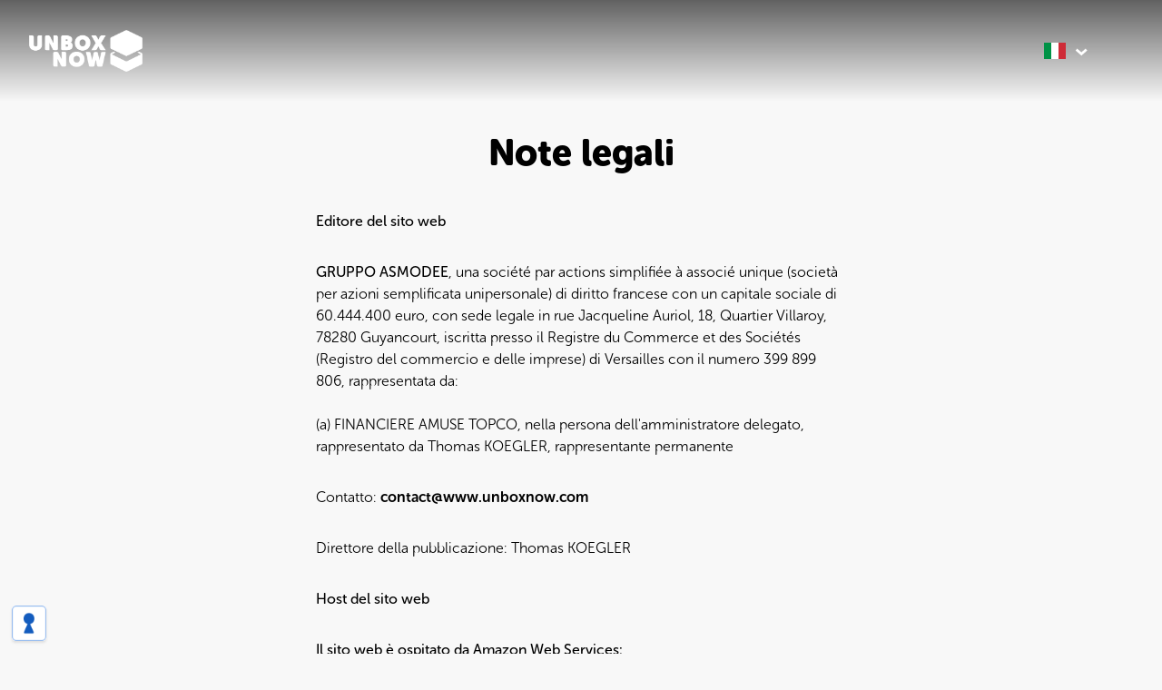

--- FILE ---
content_type: text/html;charset=UTF-8
request_url: https://account.unboxnow.com/it/legal/notice
body_size: 24152
content:
<!DOCTYPE html>
<html lang="it">
    <head>
        <script>
        if (window.performance && !window.performance.getEntriesByType) {
            window.performance.getEntriesByType = function () { return false;};
        }

        </script>
        <script>
        dataLayer = [{
            'page_name': 'Note legali',
            'page_siteSection': 'Thoth',
            'page_environment': 'prod',
            'page_country': 'US',
            'page_lang' : 'it',
            'product_id':''
        }];
        </script>
        <!-- Google Tag Manager -->
        <script>(function(w,d,s,l,i){w[l]=w[l]||[];w[l].push({'gtm.start':new Date().getTime(),event:'gtm.js'});var f=d.getElementsByTagName(s)[0],j=d.createElement(s),dl=l!='dataLayer'?'&l='+l:'';j.async=true;j.src='https://www.googletagmanager.com/gtm.js?id='+i+dl;f.parentNode.insertBefore(j,f);})(window,document,'script','dataLayer','GTM-WMVJ54H');</script>
        <!-- End Google Tag Manager -->
        <meta charset="utf-8"/>
        <meta http-equiv="X-UA-Compatible" content="IE=edge"/>
        <meta http-equiv="Content-Type" content="text/html; charset=UTF-8" />
        <meta name="viewport" content="width=device-width, initial-scale=1"/>
        <meta name="robots" content="index, follow, max-image-preview:large, max-snippet:-1, max-video-preview:-1">
        <meta name="description" content="Unbox Now is here to help you discover accessible boardgames and live exceptional moments with your family and friends!"><link rel="alternate" href="https://www.unboxnow.com" hreflang="en-us" />
<link rel="alternate" href="https://www.unboxnow.co.uk" hreflang="en-gb" />
<link rel="alternate" href="https://www.unboxnow.fr" hreflang="fr-fr" />
<link rel="icon" type="image/svg+xml" sizes="any" href="https://ncdn.asmodee.net/is/img/icon-unow.svg" />
        <link rel="icon" type="image/png" sizes="32x32" href="https://ncdn.asmodee.net/is/img/icon-unow-x32.png" />
        <link rel="icon" type="image/png" sizes="96x96" href="https://ncdn.asmodee.net/is/img/icon-unow-x96.png" />
        <link rel="icon" type="image/png" sizes="16x16" href="https://ncdn.asmodee.net/is/img/icon-unow-x16.png" />
        <link rel="icon" type="image/png" sizes="150x150" href="https://ncdn.asmodee.net/is/img/icon-unow-x150.png" />
        <link rel="apple-touch-icon" type="image/png" sizes="128x128" href="https://ncdn.asmodee.net/is/img/icon-unow-apple-touch.png" />

        <link rel="stylesheet" href="https://cdn.jsdelivr.net/npm/bootstrap-icons@1.7.0/font/bootstrap-icons.css" />
        <link rel="stylesheet" href="https://cdn.jsdelivr.net/npm/bootstrap@4.6.0/dist/css/bootstrap.min.css" integrity="sha384-B0vP5xmATw1+K9KRQjQERJvTumQW0nPEzvF6L/Z6nronJ3oUOFUFpCjEUQouq2+l" crossorigin="anonymous">

        <title>Note legali - Unbox Now</title><link href="https://cdnjs.cloudflare.com/ajax/libs/jquery-autocomplete/1.0.7/jquery.auto-complete.css" type="text/css" rel="stylesheet" />
                    <link href="https://ncdn.asmodee.net/is/css/dist/ub-libs-7e30eb7.css" type="text/css" rel="stylesheet" />
        
                    <link href="https://ncdn.asmodee.net/is/css/dist/ub-fonts-af2a2ce.css" type="text/css" rel="stylesheet" />
        
                    <link href="https://ncdn.asmodee.net/is/css/dist/ub-app-5deedc0.css" type="text/css" rel="stylesheet" />
        <script>var lang = 'it';var mmCountryCode = 'US'; var unboxnow_js_options = {'template_directory':'https://https://www.unboxnow.com/app/themes/unboxnow','ajax_url':'https://https://www.unboxnow.com/cms/wp-admin/admin-ajax.php','instagram_post_action':'get_instagram_posts'};;function avatarOnError(img) {delete img.onerror;img.src = 'https://cdn.daysofwonder.com/images/avatars/avatar-neutral.jpg';}Assets = {url: function (path) {return 'https://ncdn.asmodee.net/is/' + path.replace(/^\//, '');}};var  Global = {bgaUrl: ''}</script>

                    <script src="https://ncdn.asmodee.net/is/js/dist/ub-asloaderandcookie.min-0d243de.js"></script>
        
        <script src="https://unpkg.com/@github/clipboard-copy-element@latest" defer></script>        <script src="https://ncdn.asmodee.net/is/js/store.everything.min.js"></script>
        <script>var onReady = [];</script>
    </head>

    <body class="unboxnow it ">
        <!-- Google Tag Manager (noscript) -->
        <noscript><iframe src="https://www.googletagmanager.com/ns.html?id=GTM-WMVJ54H" height="0" width="0" style="display:none;visibility:hidden"></iframe></noscript>
        <!-- End Google Tag Manager (noscript) --><header class="header header--light">
    <div class="header__body">
        <div class="container">
            <div class="header__nav">
                <div class="header__left">
                                        <div class="logo">
    <img class="logo__svg white" src="https://ncdn.asmodee.net/is/img/unboxnow/logo-white-raw.png" alt="Unbox Now" />
    </div>
                </div>
                <div class="header__menu menu menu--user_unlogged">
                    <div class="menu__nav">
                        <button class="menu__close">
                            <svg width="24" height="24" fill="transparent" viewBox="0 0 24 24"><path d="M18 6L6 18" stroke="#B0B0B0" stroke-width="2" stroke-linecap="round" stroke-linejoin="round" /><path d="M6 6L18 18" stroke="#B0B0B0" stroke-width="2" stroke-linecap="round" stroke-linejoin="round" /></svg>
                        </button>
                        <div class="menu__list-wrapper d-lg-flex">
                            
<div class="menu__list-wrapper menu_language">
    <div class="menu__item menu__item--withSubItems"><a href="#" class="menu__link"><span class="fi fi-it" lang="it"></span><svg width="18" height="18" fill="#fff" viewBox="0 0 13 13"><path fill-rule="evenodd" clip-rule="evenodd" d="M2 5.505L3.317 4l3.341 2.924L10 4l1.317 1.505-4.659 4.076L2 5.505z" /></svg></a>
        <div class="menu__sublist-wrapper">
            <p class="d-lg-none">Seleziona la tua lingua:</p>
            <ul class="menu__sublist">
                <li class="menu__head-subitem">
                        <!-- language: en -> is.language.en -->
                        <a href="/en/legal/notice" class="menu__sublink">
                            <span class="fi fi-us-gb" lang="en"></span>&nbsp;English
                        </a>
                    </li>
                    <li class="menu__head-subitem">
                        <!-- language: fr -> is.language.fr -->
                        <a href="/fr/legal/notice" class="menu__sublink">
                            <span class="fi fi-fr" lang="fr"></span>&nbsp;Français
                        </a>
                    </li>
                    <li class="menu__head-subitem">
                        <!-- language: de -> is.language.de -->
                        <a href="/de/legal/notice" class="menu__sublink">
                            <span class="fi fi-de" lang="de"></span>&nbsp;Deutsch
                        </a>
                    </li>
                    <li class="menu__head-subitem">
                        <!-- language: es -> is.language.es -->
                        <a href="/es/legal/notice" class="menu__sublink">
                            <span class="fi fi-es" lang="es"></span>&nbsp;Español
                        </a>
                    </li>
                                </ul>
        </div>
    </div>
</div>
</div>
                    </div>
                    <button type="button" class="menu__burger-btn">
                        <svg width="32" height="32" fill="transparent" viewBox="0 0 32 32"><path d="M4 16h24M4 8h24M4 24h24" stroke="#fff" stroke-width="2" stroke-linecap="round" stroke-linejoin="round" /></svg>
                    </button>
                </div>
            </div>
        </div>
    </div>
</header>
<main><article class="article">
    <div class="container">
        <div class="row">
            <div class="col col-md-offset-3 col-md-6">
                <div class="article__top">
                    <div class="cover-article">
                        <div class="cover-article__body ft-center">
                            <h1 class="cover-article__title ft-800 mb-2">Note legali</h1>
                        </div>
                    </div>
                    <div class="article__body">

                        <p><strong>Editore del sito web</strong></p>

                        <p><strong>GRUPPO ASMODEE</strong>, una <em></em>société par actions simplifiée à associé unique (società per azioni semplificata unipersonale) di diritto francese con un capitale sociale di 60.444.400 euro, con sede legale in rue Jacqueline Auriol, 18, Quartier Villaroy, 78280 Guyancourt, iscritta presso il Registre du Commerce et des Sociétés (Registro del commercio e delle imprese) di Versailles con il numero 399 899 806, rappresentata da:<br/><br/>(a) FINANCIERE AMUSE TOPCO, nella persona dell'amministratore delegato, rappresentato da Thomas KOEGLER, rappresentante permanente</p>

                        <p>Contatto: <a href="mailto:contact@www.unboxnow.com">contact@www.unboxnow.com</a></p>

                        <p>Direttore della pubblicazione: Thomas KOEGLER</p>

                        <p><strong>Host del sito web</strong></p>

                        <p><strong>Il sito web è ospitato da Amazon Web Services:</strong></p>
                        <address class="legal-address"><p>Amazon Web Service, Inc.<br/>P.O. Box 81226<br/>Seattle, WA 98108-1226<br/>USA</p></address>
                    </div>
                </div>
            </div>
        </div>
    </div>
</article>
    <div class="push-social">
    <div class="container">
        <div class="push-social__body ft-center">
            <h3 class="ft-heading-secondary push-social__title"></h3>
            <div class="logo">
    <img class="logo__svg black" src="https://ncdn.asmodee.net/is/img/unboxnow/logo-black-raw.png" alt="Unbox Now" />
    </div>
<ul class="push-social__list mt-5">
                <li class="push-social__item">
                    <a href="https://www.instagram.com/unboxnowofficial/" target=&quot;_blank&quot; class="btn btn--icon btn--icon-left btn--full-m btn--black" rel=&quot;nofollow&quot;>
<i><svg width="20" height="20" fill="#000" viewBox="0 0 20 20"><path d="M10 1.802c2.67 0 2.987.01 4.042.059 2.71.123 3.975 1.409 4.099 4.099.048 1.054.057 1.37.057 4.04 0 2.672-.01 2.988-.057 4.042-.124 2.687-1.387 3.975-4.1 4.099-1.054.048-1.37.058-4.041.058-2.67 0-2.987-.01-4.04-.058-2.717-.124-3.977-1.416-4.1-4.1-.048-1.054-.058-1.37-.058-4.041 0-2.67.01-2.986.058-4.04.124-2.69 1.387-3.977 4.1-4.1 1.054-.048 1.37-.058 4.04-.058zM10 0C7.284 0 6.944.012 5.878.06 2.246.227.228 2.242.06 5.877.01 6.944 0 7.284 0 10s.012 3.057.06 4.123c.167 3.632 2.182 5.65 5.817 5.817 1.067.048 1.407.06 4.123.06s3.057-.012 4.123-.06c3.629-.167 5.652-2.182 5.816-5.817.05-1.066.061-1.407.061-4.123s-.012-3.056-.06-4.122C19.777 2.249 17.76.228 14.124.06 13.057.01 12.716 0 10 0zm0 4.865a5.135 5.135 0 100 10.27 5.135 5.135 0 000-10.27zm0 8.468a3.333 3.333 0 110-6.665 3.333 3.333 0 010 6.665zm5.338-9.87a1.2 1.2 0 100 2.4 1.2 1.2 0 000-2.4z" /></svg></i><span>Instagram</span>
</a>

                </li>
                <li class="push-social__item">
                    <a href="https://www.facebook.com/UnboxNow/" target=&quot;_blank&quot; class="btn btn--icon btn--icon-left btn--full-m btn--black" rel=&quot;nofollow&quot;>
<i><svg width="20" height="20" fill="#000" viewBox="0 0 20 20"><path d="M7.5 6.667H5V10h2.5v10h4.167V10h3.035L15 6.667h-3.333v-1.39c0-.795.16-1.11.929-1.11H15V0h-3.173C8.83 0 7.5 1.32 7.5 3.846v2.82z" /></svg></i><span>Facebook</span>
</a>

                </li>
                <li class="push-social__item">
                    <a href="https://x.com/UnboxNow" target=&quot;_blank&quot; class="btn btn--icon btn--icon-left btn--full-m btn--black" rel=&quot;nofollow&quot;>
<i><svg xmlns="http://www.w3.org/2000/svg" x="0px" y="0px" width="20" height="20" fill="#000" viewBox="0 0 50 50"><path d="M 6.9199219 6 L 21.136719 26.726562 L 6.2285156 44 L 9.40625 44 L 22.544922 28.777344 L 32.986328 44 L 43 44 L 28.123047 22.3125 L 42.203125 6 L 39.027344 6 L 26.716797 20.261719 L 16.933594 6 L 6.9199219 6 z"></path></svg></i><span>X.com</span>
</a>

                </li>
                <li class="push-social__item">
                    <a href="https://www.youtube.com/channel/UCIr0eEMGnGtWObDgYOUC7MA" target=&quot;_blank&quot; class="btn btn--icon btn--icon-left btn--full-m btn--black" rel=&quot;nofollow&quot;>
<i><svg width="20" height="20" fill="#000" viewBox="0 0 24 24"><path d="M23.51 6.548l.014.064a28.91 28.91 0 01.475 5.404 28.92 28.92 0 01-.49 5.397c-.328 1.29-1.334 2.308-2.651 2.674-.76.199-2.242.321-4.327.4a126.669 126.669 0 01-5.948.074c-1.06-.013-2.122-.037-3.114-.074-2.085-.079-3.568-.201-4.332-.402C1.86 19.742.86 18.77.477 17.427A28.902 28.902 0 010 12.025c-.01-1.802.15-3.6.49-5.438.328-1.29 1.334-2.308 2.651-2.673.76-.2 2.242-.322 4.327-.4a126.371 126.371 0 015.947-.076c1.06.012 2.12.034 3.112.068 2.078.071 3.557.183 4.344.372a3.743 3.743 0 012.637 2.67zm-13.211 8.22l4.109-2.186a.648.648 0 000-1.163l-4.11-2.188c-.476-.253-1.067.069-1.067.582v4.374c0 .513.591.835 1.068.582z" /></svg></i><span>Youtube</span>
</a>

                </li>
                <li class="push-social__item">
                    <a href="https://www.pinterest.co.uk/UnboxNow/" target=&quot;_blank&quot; class="btn btn--icon btn--icon-left btn--full-m btn--black" rel=&quot;nofollow&quot;>
<i><svg width="20" height="20" fill="#000" viewBox="0 0 25 25"><path d="M12.8 0C6.173 0 .8 5.372.8 12c0 5.084 3.163 9.426 7.627 11.174-.105-.949-.2-2.405.042-3.441.218-.937 1.407-5.965 1.407-5.965s-.359-.719-.359-1.782c0-1.668.967-2.914 2.171-2.914 1.023 0 1.518.769 1.518 1.69 0 1.029-.655 2.568-.994 3.995-.283 1.194.599 2.169 1.777 2.169 2.133 0 3.772-2.249 3.772-5.495 0-2.873-2.064-4.882-5.012-4.882-3.414 0-5.418 2.561-5.418 5.207 0 1.031.397 2.138.893 2.738a.36.36 0 01.083.345l-.333 1.36c-.053.22-.174.267-.402.161-1.499-.698-2.436-2.889-2.436-4.649 0-3.785 2.75-7.262 7.929-7.262 4.163 0 7.398 2.967 7.398 6.931 0 4.136-2.607 7.464-6.227 7.464-1.216 0-2.359-.631-2.75-1.378l-.748 2.853c-.271 1.043-1.002 2.35-1.492 3.146 1.124.347 2.317.535 3.554.535 6.627 0 12-5.373 12-12 0-6.628-5.373-12-12-12z" /></svg></i><span>Pinterest</span>
</a>

                </li>
            </ul>
        </div>
    </div>
</div>
            </main> <!-- /container --><footer class="footer">
    <div class="container">
        <nav class="footer__nav">
            <div class="footer__item">
                <div class="logo">
    <img class="logo__svg white" src="https://ncdn.asmodee.net/is/img/unboxnow/logo-white-raw.png" alt="Unbox Now" />
    </div>
<ul class="footer__list mt-lg-6 mt-2">
    <li class="ft-tertiary ">
        <a href="/it/legal/notice/" class="ft-white ft-400" rel="noopener noreferrer" aria-label="Note legali">Note legali</a>
    </li>
    <li class="ft-tertiary ">
        <a href="/it/legal/global-privacy" class="ft-white ft-400" rel="noopener noreferrer" aria-label="Informativa sulla privacy globale">Informativa sulla privacy globale</a>
    </li>
    <li class="ft-tertiary">
        <a href="/it/legal/cookies" class="ft-white ft-400" rel="noopener noreferrer" aria-label="Cookies Policy">Cookies Policy</a>
            </li>
    <li class="ft-tertiary ">
        <a href="/it/legal/terms/" class="ft-white ft-400" rel="noopener noreferrer" aria-label="Condizioni di utilizzo del sito web">Condizioni di utilizzo del sito web</a>
    </li>
    <li class="ft-tertiary ">
        <a href="/it/legal/code-terms/" class="ft-white ft-400" rel="noopener noreferrer" aria-label="Condizioni di utilizzo">Condizioni di utilizzo</a>
    </li>
        <li class="ft-tertiary ">
        <a href="/it/legal/privacy/" class="ft-white ft-400" rel="noopener noreferrer" aria-label="Informativa sulla privacy">Informativa sulla privacy</a>
    </li>
</ul>
</div>
            <div class="footer_items"></div>
            <div class="footer__item">
                <ul class="list-social">
    <li class="list-social__item  ">
        <a href="https://www.instagram.com/unboxnowofficial/" class="list-social__link" target="_blank" rel="nofollow noopener noreferrer" aria-label="Instagram">
            <svg width="20" height="20" fill="#fff" viewBox="0 0 20 20"><path d="M10 1.802c2.67 0 2.987.01 4.042.059 2.71.123 3.975 1.409 4.099 4.099.048 1.054.057 1.37.057 4.04 0 2.672-.01 2.988-.057 4.042-.124 2.687-1.387 3.975-4.1 4.099-1.054.048-1.37.058-4.041.058-2.67 0-2.987-.01-4.04-.058-2.717-.124-3.977-1.416-4.1-4.1-.048-1.054-.058-1.37-.058-4.041 0-2.67.01-2.986.058-4.04.124-2.69 1.387-3.977 4.1-4.1 1.054-.048 1.37-.058 4.04-.058zM10 0C7.284 0 6.944.012 5.878.06 2.246.227.228 2.242.06 5.877.01 6.944 0 7.284 0 10s.012 3.057.06 4.123c.167 3.632 2.182 5.65 5.817 5.817 1.067.048 1.407.06 4.123.06s3.057-.012 4.123-.06c3.629-.167 5.652-2.182 5.816-5.817.05-1.066.061-1.407.061-4.123s-.012-3.056-.06-4.122C19.777 2.249 17.76.228 14.124.06 13.057.01 12.716 0 10 0zm0 4.865a5.135 5.135 0 100 10.27 5.135 5.135 0 000-10.27zm0 8.468a3.333 3.333 0 110-6.665 3.333 3.333 0 010 6.665zm5.338-9.87a1.2 1.2 0 100 2.4 1.2 1.2 0 000-2.4z" /></svg>
        </a>
    </li>
    <li class="list-social__item  ">
        <a href="https://www.facebook.com/UnboxNow/" class="list-social__link" target="_blank" rel="nofollow noopener noreferrer" aria-label="Facebook">
            <svg width="20" height="20" fill="#fff" viewBox="0 0 20 20"><path d="M7.5 6.667H5V10h2.5v10h4.167V10h3.035L15 6.667h-3.333v-1.39c0-.795.16-1.11.929-1.11H15V0h-3.173C8.83 0 7.5 1.32 7.5 3.846v2.82z" /></svg>
        </a>
    </li>
    <li class="list-social__item  ">
        <a href="https://x.com/UnboxNow" class="list-social__link" target="_blank" rel="nofollow noopener noreferrer" aria-label="X.com">
            <svg xmlns="http://www.w3.org/2000/svg" x="0px" y="0px" width="20" height="20" fill="#fff" viewBox="0 0 50 50"><path d="M 6.9199219 6 L 21.136719 26.726562 L 6.2285156 44 L 9.40625 44 L 22.544922 28.777344 L 32.986328 44 L 43 44 L 28.123047 22.3125 L 42.203125 6 L 39.027344 6 L 26.716797 20.261719 L 16.933594 6 L 6.9199219 6 z"></path></svg>
        </a>
    </li>
    <li class="list-social__item  ">
        <a href="https://www.youtube.com/channel/UCIr0eEMGnGtWObDgYOUC7MA" class="list-social__link" target="_blank" rel="nofollow noopener noreferrer" aria-label="Youtube">
            <svg width="20" height="20" fill="#fff" viewBox="0 0 24 24"><path d="M23.51 6.548l.014.064a28.91 28.91 0 01.475 5.404 28.92 28.92 0 01-.49 5.397c-.328 1.29-1.334 2.308-2.651 2.674-.76.199-2.242.321-4.327.4a126.669 126.669 0 01-5.948.074c-1.06-.013-2.122-.037-3.114-.074-2.085-.079-3.568-.201-4.332-.402C1.86 19.742.86 18.77.477 17.427A28.902 28.902 0 010 12.025c-.01-1.802.15-3.6.49-5.438.328-1.29 1.334-2.308 2.651-2.673.76-.2 2.242-.322 4.327-.4a126.371 126.371 0 015.947-.076c1.06.012 2.12.034 3.112.068 2.078.071 3.557.183 4.344.372a3.743 3.743 0 012.637 2.67zm-13.211 8.22l4.109-2.186a.648.648 0 000-1.163l-4.11-2.188c-.476-.253-1.067.069-1.067.582v4.374c0 .513.591.835 1.068.582z" /></svg>
        </a>
    </li>
    <li class="list-social__item  ">
        <a href="https://www.pinterest.co.uk/UnboxNow/" class="list-social__link" target="_blank" rel="nofollow noopener noreferrer" aria-label="Pinterest">
            <svg width="20" height="20" fill="#fff" viewBox="0 0 25 25"><path d="M12.8 0C6.173 0 .8 5.372.8 12c0 5.084 3.163 9.426 7.627 11.174-.105-.949-.2-2.405.042-3.441.218-.937 1.407-5.965 1.407-5.965s-.359-.719-.359-1.782c0-1.668.967-2.914 2.171-2.914 1.023 0 1.518.769 1.518 1.69 0 1.029-.655 2.568-.994 3.995-.283 1.194.599 2.169 1.777 2.169 2.133 0 3.772-2.249 3.772-5.495 0-2.873-2.064-4.882-5.012-4.882-3.414 0-5.418 2.561-5.418 5.207 0 1.031.397 2.138.893 2.738a.36.36 0 01.083.345l-.333 1.36c-.053.22-.174.267-.402.161-1.499-.698-2.436-2.889-2.436-4.649 0-3.785 2.75-7.262 7.929-7.262 4.163 0 7.398 2.967 7.398 6.931 0 4.136-2.607 7.464-6.227 7.464-1.216 0-2.359-.631-2.75-1.378l-.748 2.853c-.271 1.043-1.002 2.35-1.492 3.146 1.124.347 2.317.535 3.554.535 6.627 0 12-5.373 12-12 0-6.628-5.373-12-12-12z" /></svg>
        </a>
    </li>
</ul>
</div>
        </nav>
        <div class="footer__bottom mt-4 mt-md-8 ft-tertiary">© 2026 GRUPPO ASMODEE. Tutti i diritti riservati. Tutti i contenuti su questo sito sono protetti da marchi registrati, copyright e altri diritti sulla proprietà intellettuale.</div>
    </div>
</footer>
            <a href="https://ub5dqmarx3.execute-api.us-east-1.amazonaws.com/prod/964495914" rel="nofollow" style="display: none" aria-hidden="true">click here it's wonderful!</a>
            <!-- Add jQuery and all javascripts here -->
            <!-- jQuery (necessary for Bootstrap's JavaScript plugins) -->
                            <script src="https://ncdn.asmodee.net/is/js/dist/jquery.min-2196aaf.js"></script>
                                                    <script src="https://ncdn.asmodee.net/is/js/dist/jquery-migrate.min-a079b7f.js"></script>
                                    <script src="https://cdn.jsdelivr.net/npm/popper.js@1.16.1/dist/umd/popper.min.js" integrity="sha384-9/reFTGAW83EW2RDu2S0VKaIzap3H66lZH81PoYlFhbGU+6BZp6G7niu735Sk7lN" crossorigin="anonymous"></script>
            <script src="https://cdn.jsdelivr.net/npm/bootstrap@4.6.0/dist/js/bootstrap.min.js" integrity="sha384-+YQ4JLhjyBLPDQt//I+STsc9iw4uQqACwlvpslubQzn4u2UU2UFM80nGisd026JF" crossorigin="anonymous"></script>

            <script src="https://cdnjs.cloudflare.com/ajax/libs/jquery-autocomplete/1.0.7/jquery.auto-complete.min.js"></script>
            <script type="text/javascript" id="search-js-extra">
            /* <![CDATA[ */
            var search = {"search_api":"https://https://www.unboxnow.com/wp-json/asmodee_search_autocomplete/v1/search"};
            /* ]]> */</script>

                            <script src="https://ncdn.asmodee.net/is/js/dist/es6-promise.full.min-8013985.js"></script>
            
                            <script src="https://ncdn.asmodee.net/is/js/dist/ub-axios.min-d415692.js"></script>
            
                            <script src="https://ncdn.asmodee.net/is/js/dist/ub-speclibs-f45596c.js"></script>
            
                            <script src="https://ncdn.asmodee.net/is/js/dist/ub-extra_libs-a2c6f09.js"></script>
            
            <script type="text/javascript" src="https://cdnjs.cloudflare.com/ajax/libs/jstimezonedetect/1.0.6/jstz.min.js"></script>

                        <script src="https://ncdn.asmodee.net/is/js/dist/ub-libs.min-849d924.js"></script>
            
                            <script src="https://ncdn.asmodee.net/is/js/dist/ub-base-app-96fc837.js"></script>
            
                                        <script src="https://ncdn.asmodee.net/is/js/dist/ub-application-050fee3.js"></script>
            

            <script>
            $(document).on('ready', function () {
                moment.locale('it');
                for (f in onReady) {
                    onReady[f]();
                }
            });
            </script>

            <script>
            AsNet.logGAEvent("", false);
            ASloader.on(document, 'dowbearer', function (ev) {
                if (typeof ev.success != 'undefined' || (typeof ev.error != 'undefined' && ev.error === true) ) {
                    if (ev.success) {
                        var tok = jwt_decode(AsmodeeNet.getAccessToken());

                        AsNet.Axios.init('https://api.asmodee.net/main');
                        console.info("hybrid ok");
                    } else {
                        if (ev.error) {
                            console.error(ev.error);
                        };
                        console.error("hybrid nok");
                    }
                }
                AsNet.sendGAEvent();
                });

            AsNet.ensureClean();AsNet.sendGAEvent();</script>

             </body>
</html>


--- FILE ---
content_type: text/css
request_url: https://ncdn.asmodee.net/is/css/dist/ub-app-5deedc0.css
body_size: 36990
content:
@charset "UTF-8";
@-webkit-keyframes splide-loading {
  0% {
    -webkit-transform: rotateZ(0);
            transform: rotateZ(0);
  }
  100% {
    -webkit-transform: rotateZ(360deg);
            transform: rotateZ(360deg);
  }
}
@keyframes splide-loading {
  0% {
    -webkit-transform: rotateZ(0);
            transform: rotateZ(0);
  }
  100% {
    -webkit-transform: rotateZ(360deg);
            transform: rotateZ(360deg);
  }
}

.splide__container {
  position: relative;
  -webkit-box-sizing: border-box;
          box-sizing: border-box;
}

.splide__list {
  margin: 0 !important;
  padding: 0 !important;
  width: -webkit-max-content;
  width: -moz-max-content;
  width: max-content;
  will-change: transform;
}

.splide.is-active .splide__list {
  display: -webkit-box;
  display: -ms-flexbox;
  display: flex;
}

.splide__pagination {
  display: -webkit-inline-box;
  display: -ms-inline-flexbox;
  display: inline-flex;
  -webkit-box-align: center;
      -ms-flex-align: center;
          align-items: center;
  width: 95%;
  -ms-flex-wrap: wrap;
      flex-wrap: wrap;
  -webkit-box-pack: center;
      -ms-flex-pack: center;
          justify-content: center;
  margin: 0;
}

.splide__pagination li {
  list-style-type: none;
  display: inline-block;
  line-height: 1;
  margin: 0;
}

.splide {
  position: relative;
  visibility: hidden;
  outline: none;
}

.splide__slide {
  position: relative;
  -webkit-box-sizing: border-box;
          box-sizing: border-box;
  list-style-type: none !important;
  margin: 0;
  outline: none;
  -ms-flex-negative: 0;
      flex-shrink: 0;
}

.splide__slide img {
  vertical-align: bottom;
}

.splide__slider {
  position: relative;
}

.splide__spinner {
  position: absolute;
  top: 0;
  left: 0;
  right: 0;
  bottom: 0;
  margin: auto;
  display: inline-block;
  width: 20px;
  height: 20px;
  border-radius: 50%;
  border: 2px solid #999;
  border-left-color: transparent;
  -webkit-animation: splide-loading 1s infinite linear;
          animation: splide-loading 1s infinite linear;
}

.splide__track {
  position: relative;
  z-index: 0;
  overflow: hidden;
}

.splide--draggable > .splide__track > .splide__list > .splide__slide {
  -webkit-user-select: none;
     -moz-user-select: none;
      -ms-user-select: none;
          user-select: none;
}

.splide--fade > .splide__track > .splide__list {
  display: block;
}

.splide--fade > .splide__track > .splide__list > .splide__slide {
  position: absolute;
  top: 0;
  left: 0;
  z-index: 0;
  opacity: 0;
}

.splide--fade > .splide__track > .splide__list > .splide__slide.is-active {
  position: relative;
  z-index: 1;
  opacity: 1;
}

.splide--rtl {
  direction: rtl;
}

.splide--ttb > .splide__track > .splide__list {
  display: block;
}

.splide--ttb > .splide__pagination {
  width: auto;
}

.splide__arrow {
  position: absolute;
  z-index: 1;
  top: 50%;
  -webkit-transform: translateY(-50%);
          transform: translateY(-50%);
  width: 2em;
  height: 2em;
  border-radius: 50%;
  display: -webkit-box;
  display: -ms-flexbox;
  display: flex;
  -webkit-box-align: center;
      -ms-flex-align: center;
          align-items: center;
  -webkit-box-pack: center;
      -ms-flex-pack: center;
          justify-content: center;
  border: none;
  padding: 0;
  opacity: .7;
  background: #ccc;
}

.splide__arrow svg {
  width: 1.2em;
  height: 1.2em;
}

.splide__arrow:hover {
  cursor: pointer;
  opacity: .9;
}

.splide__arrow:focus {
  outline: none;
}

.splide__arrow--prev {
  left: 1em;
}

.splide__arrow--prev svg {
  -webkit-transform: scaleX(-1);
          transform: scaleX(-1);
}

.splide__arrow--next {
  right: 1em;
}

.splide__pagination {
  position: absolute;
  z-index: 1;
  bottom: .5em;
  left: 50%;
  -webkit-transform: translateX(-50%);
          transform: translateX(-50%);
  padding: 0;
}

.splide__pagination__page {
  display: inline-block;
  width: 8px;
  height: 8px;
  background: #ccc;
  border-radius: 50%;
  margin: 3px;
  padding: 0;
  -webkit-transition: -webkit-transform .2s linear;
  transition: -webkit-transform .2s linear;
  transition: transform .2s linear;
  transition: transform .2s linear, -webkit-transform .2s linear;
  border: none;
  opacity: .7;
}

.splide__pagination__page.is-active {
  -webkit-transform: scale(1.4);
          transform: scale(1.4);
  background: white;
}

.splide__pagination__page:hover {
  cursor: pointer;
  opacity: .9;
}

.splide__pagination__page:focus {
  outline: none;
}

.splide__progress__bar {
  width: 0;
  height: 3px;
  background: #ccc;
}

.splide--nav > .splide__track > .splide__list > .splide__slide {
  border: 3px solid transparent;
}

.splide--nav > .splide__track > .splide__list > .splide__slide.is-active {
  border-color: black;
}

.splide--nav > .splide__track > .splide__list > .splide__slide:focus {
  outline: none;
}

.splide--rtl > .splide__track > .splide__arrows .splide__arrow--prev, .splide--rtl > .splide__arrows .splide__arrow--prev {
  right: 1em;
  left: auto;
}

.splide--rtl > .splide__track > .splide__arrows .splide__arrow--prev svg, .splide--rtl > .splide__arrows .splide__arrow--prev svg {
  -webkit-transform: scaleX(1);
          transform: scaleX(1);
}

.splide--rtl > .splide__track > .splide__arrows .splide__arrow--next, .splide--rtl > .splide__arrows .splide__arrow--next {
  left: 1em;
  right: auto;
}

.splide--rtl > .splide__track > .splide__arrows .splide__arrow--next svg, .splide--rtl > .splide__arrows .splide__arrow--next svg {
  -webkit-transform: scaleX(-1);
          transform: scaleX(-1);
}

.splide--ttb > .splide__track > .splide__arrows .splide__arrow, .splide--ttb > .splide__arrows .splide__arrow {
  left: 50%;
  -webkit-transform: translate(-50%, 0);
          transform: translate(-50%, 0);
}

.splide--ttb > .splide__track > .splide__arrows .splide__arrow--prev, .splide--ttb > .splide__arrows .splide__arrow--prev {
  top: 1em;
}

.splide--ttb > .splide__track > .splide__arrows .splide__arrow--prev svg, .splide--ttb > .splide__arrows .splide__arrow--prev svg {
  -webkit-transform: rotateZ(-90deg);
          transform: rotateZ(-90deg);
}

.splide--ttb > .splide__track > .splide__arrows .splide__arrow--next, .splide--ttb > .splide__arrows .splide__arrow--next {
  top: auto;
  bottom: 1em;
}

.splide--ttb > .splide__track > .splide__arrows .splide__arrow--next svg, .splide--ttb > .splide__arrows .splide__arrow--next svg {
  -webkit-transform: rotateZ(90deg);
          transform: rotateZ(90deg);
}

.splide--ttb > .splide__pagination {
  display: -webkit-box;
  display: -ms-flexbox;
  display: flex;
  -webkit-box-orient: vertical;
  -webkit-box-direction: normal;
      -ms-flex-direction: column;
          flex-direction: column;
  bottom: 50%;
  left: auto;
  right: .5em;
  -webkit-transform: translate(0, 50%);
          transform: translate(0, 50%);
}

/* Spacing */
/* Font familly */
/* Font Size */
/* Basic colors*/
/* Main colors */
/* Black and white */
/* Border */
/* Background */
/* Box Shadows */
/* Size */
/* Shadow */
/* Transition */
/* z-index */
@font-face {
  font-family: 'Museo Sans Rounded';
  src: url("../fonts/museoSansRounded300.woff") format("woff");
  font-weight: 300;
  font-style: normal;
  font-display: block;
}

@font-face {
  font-family: 'Museo Sans Rounded';
  src: url("../fonts/museoSansRounded500.woff") format("woff");
  font-weight: 500;
  font-style: normal;
  font-display: block;
}

@font-face {
  font-family: 'Museo Sans Rounded';
  src: url("../fonts/museoSansRounded700.woff") format("woff");
  font-weight: 700;
  font-style: normal;
  font-display: block;
}

@font-face {
  font-family: 'Museo Sans Rounded';
  src: url("../fonts/museoSansRounded900.woff") format("woff");
  font-weight: 800;
  font-style: normal;
  font-display: block;
}

@font-face {
  font-family: 'Museo Sans Rounded';
  src: url("../fonts/museoSansRounded1000.woff") format("woff");
  font-weight: 900;
  font-style: normal;
  font-display: block;
}

@font-face {
  font-family: 'Sign Painter';
  src: url("../fonts/signPainter.woff") format("woff");
  font-weight: 400;
  font-style: normal;
  font-display: block;
}

.container {
  width: 100%;
  margin-right: auto;
  margin-left: auto;
  padding-left: 20px;
  padding-right: 20px;
}

@media (max-width: 768px) {
  .container.container--full-width-mobile {
    padding-left: 0;
    padding-right: 0;
  }
}

@media (max-width: 1024px) {
  .container.container--desktop {
    padding-left: 0;
    padding-right: 0;
  }
}

.row {
  margin-left: -16px;
}

.row:after {
  display: table;
  clear: both;
  content: "";
}

.row--flex {
  display: -webkit-box;
  display: -ms-flexbox;
  display: flex;
  -webkit-box-orient: vertical;
  -webkit-box-direction: normal;
      -ms-flex-direction: column;
          flex-direction: column;
}

.col {
  position: relative;
  float: left;
  min-height: 1px;
  padding-left: 16px;
  width: 100%;
}

.col--center {
  margin-left: auto;
  margin-right: auto;
  float: none;
}

.col-xs-1 {
  width: 25%;
}

.col-xs-2 {
  width: 50%;
}

.col-xs-3 {
  width: 75%;
}

@media (min-width: 768px) {
  .container {
    padding-left: 24px;
    padding-right: 24px;
  }
  .row {
    margin-left: -24px;
  }
  .col {
    padding-left: 24px;
  }
  .col-md-1 {
    width: 8.33333%;
  }
  .col-md-offset-1 {
    margin-left: 8.33333%;
  }
  .col-md-2 {
    width: 16.66667%;
  }
  .col-md-offset-2 {
    margin-left: 16.66667%;
  }
  .col-md-3 {
    width: 25%;
  }
  .col-md-offset-3 {
    margin-left: 25%;
  }
  .col-md-4 {
    width: 33.33333%;
  }
  .col-md-offset-4 {
    margin-left: 33.33333%;
  }
  .col-md-5 {
    width: 41.66667%;
  }
  .col-md-offset-5 {
    margin-left: 41.66667%;
  }
  .col-md-6 {
    width: 50%;
  }
  .col-md-offset-6 {
    margin-left: 50%;
  }
  .col-md-7 {
    width: 58.33333%;
  }
  .col-md-offset-7 {
    margin-left: 58.33333%;
  }
  .col-md-8 {
    width: 66.66667%;
  }
  .col-md-offset-8 {
    margin-left: 66.66667%;
  }
  .col-md-9 {
    width: 75%;
  }
  .col-md-offset-9 {
    margin-left: 75%;
  }
  .col-md-10 {
    width: 83.33333%;
  }
  .col-md-offset-10 {
    margin-left: 83.33333%;
  }
  .col-md-11 {
    width: 91.66667%;
  }
  .col-md-offset-11 {
    margin-left: 91.66667%;
  }
  .col-md-12 {
    width: 100%;
  }
  .col-md-offset-12 {
    margin-left: 100%;
  }
}

@media (min-width: 1240px) {
  .container {
    max-width: 1292px;
    padding-left: 32px;
    padding-right: 32px;
  }
  .row {
    margin-left: -32px;
  }
  .col {
    padding-left: 32px;
  }
  .col-lg-1 {
    width: 8.33333%;
  }
  .col-lg-offset-1 {
    margin-left: 8.33333%;
  }
  .col-lg-2 {
    width: 16.66667%;
  }
  .col-lg-offset-2 {
    margin-left: 16.66667%;
  }
  .col-lg-3 {
    width: 25%;
  }
  .col-lg-offset-3 {
    margin-left: 25%;
  }
  .col-lg-4 {
    width: 33.33333%;
  }
  .col-lg-offset-4 {
    margin-left: 33.33333%;
  }
  .col-lg-5 {
    width: 41.66667%;
  }
  .col-lg-offset-5 {
    margin-left: 41.66667%;
  }
  .col-lg-6 {
    width: 50%;
  }
  .col-lg-offset-6 {
    margin-left: 50%;
  }
  .col-lg-7 {
    width: 58.33333%;
  }
  .col-lg-offset-7 {
    margin-left: 58.33333%;
  }
  .col-lg-8 {
    width: 66.66667%;
  }
  .col-lg-offset-8 {
    margin-left: 66.66667%;
  }
  .col-lg-9 {
    width: 75%;
  }
  .col-lg-offset-9 {
    margin-left: 75%;
  }
  .col-lg-10 {
    width: 83.33333%;
  }
  .col-lg-offset-10 {
    margin-left: 83.33333%;
  }
  .col-lg-11 {
    width: 91.66667%;
  }
  .col-lg-offset-11 {
    margin-left: 91.66667%;
  }
  .col-lg-12 {
    width: 100%;
  }
  .col-lg-offset-12 {
    margin-left: 100%;
  }
}

.grid-debug {
  position: fixed;
  top: 0;
  left: 0;
  right: 0;
  bottom: 0;
  z-index: 10000;
  opacity: 0;
  pointer-events: none;
  display: none;
}

.grid-debug.is-visible {
  display: block;
  opacity: 0.4;
}

.grid-debug .container {
  height: 100%;
}

.grid-debug .row {
  height: 100%;
}

.grid-debug .col {
  height: 100%;
  background: rgba(27, 122, 181, 0.3);
}

.grid-debug .col div {
  height: 100%;
  background: rgba(27, 122, 181, 0.3);
}

@media (min-width: 1024px) {
  body .show-mobile {
    display: none;
  }
}

@media (max-width: 1024px) {
  body .show-desktop {
    display: none;
  }
}

html {
  overflow-x: hidden;
}

body {
  overflow-x: hidden;
  -webkit-font-smoothing: antialiased;
  -moz-osx-font-smoothing: grayscale;
  color: #000;
  font-family: "Museo Sans Rounded", arial, sans-serif;
  font-size: 16px;
  line-height: 1.5;
  margin: 0;
  padding: 0;
  background-color: #fff;
  min-height: 100vh;
}

*,
*:after,
*:before {
  -webkit-box-sizing: border-box;
          box-sizing: border-box;
}

blockquote,
caption,
details,
dl,
figure,
hgroup,
label,
ol,
p,
pre,
td,
textarea,
th,
ul {
  margin: 0 0 8px;
}

body,
figure,
html,
label,
textarea,
dd {
  margin: 0;
  padding: 0;
}

h1,
h2,
h3,
h4,
h5,
h6 {
  margin: 0;
  font-weight: 600;
  font-family: "Museo Sans Rounded";
}

ol,
ul {
  padding-left: 0;
  margin-bottom: 0;
}

table {
  margin-bottom: 0;
}

article,
aside,
details,
figcaption,
figure,
footer,
header,
hgroup,
nav,
section {
  display: block;
}

blockquote,
code,
img,
input,
pre,
table,
td,
textarea,
video {
  max-width: 100%;
}

img {
  height: auto;
}

div,
h1,
p,
table,
td,
textarea,
th {
  word-wrap: break-word;
  -webkit-hyphens: none;
      -ms-hyphens: none;
          hyphens: none;
}

input,
select,
textarea {
  font-family: inherit;
  font-size: 14px;
  font-weight: 300;
}

input:disabled,
select:disabled,
textarea:disabled {
  cursor: not-allowed;
}

input[type="button"],
input[type="reset"],
input[type="submit"],
button[type="submit"] {
  -webkit-appearance: none;
  font: inherit;
}

button {
  -webkit-appearance: none;
  background: none;
  border: 0;
  font: inherit;
  cursor: pointer;
}

img {
  vertical-align: middle;
}

a img {
  border: 0;
}

/* scripts */
body > script {
  display: none !important;
}

a {
  color: #000;
  text-decoration: underline;
  cursor: pointer;
  -webkit-transition: all 0.3s cubic-bezier(0.44, 0.13, 0.48, 0.87);
  transition: all 0.3s cubic-bezier(0.44, 0.13, 0.48, 0.87);
  font-weight: 800;
  text-decoration: none;
}

ul {
  list-style: none;
}

nav li {
  display: inline-block;
}

figure img,
figure div {
  margin-bottom: 8px;
}

iframe {
  border: 0;
  overflow: hidden;
}

.clearfix:after {
  content: " ";
  display: table;
  clear: both;
}

.clear {
  clear: both;
}

::-webkit-input-placeholder {
  color: rgba(0, 0, 0, 0.56);
}

::-moz-placeholder {
  color: rgba(0, 0, 0, 0.56);
}

::-ms-input-placeholder {
  color: rgba(0, 0, 0, 0.56);
}

::placeholder {
  color: rgba(0, 0, 0, 0.56);
}

::-webkit-input-placeholder {
  /* Chrome/Opera/Safari */
  color: rgba(0, 0, 0, 0.56);
}

::-moz-placeholder {
  /* Firefox 19+ */
  color: rgba(0, 0, 0, 0.56);
}

:-ms-input-placeholder {
  /* IE!)+ */
  color: rgba(0, 0, 0, 0.56) !important;
}

::-ms-input-placeholder {
  /* Edge */
  color: rgba(0, 0, 0, 0.56);
}

input[type="search"]::-webkit-search-decoration,
input[type="search"]::-webkit-search-cancel-button,
input[type="search"]::-webkit-search-results-button,
input[type="search"]::-webkit-search-results-decoration {
  -webkit-appearance: none;
}

.accordion-trigger:after {
  font-family: "Material Icons";
  content: "\e903";
  float: right;
  font-size: 7px;
}

.accordion-trigger.is-selected:after {
  content: "\e904";
}

.accordion-trigger:hover, .accordion-trigger:focus {
  text-decoration: none;
}

.accordion-trigger--alt:after {
  content: "\e901";
  font-size: 10px;
  opacity: 0.32;
}

.accordion-trigger--alt.is-selected:after {
  content: "\e902";
}

.accordion-panel {
  max-height: 1000px;
  opacity: 1;
  -webkit-transition: opacity ease 0.5s, max-height ease 0.5s, visibility ease 0.5s;
  transition: opacity ease 0.5s, max-height ease 0.5s, visibility ease 0.5s;
  visibility: visible;
}

.accordion-panel.is-hidden {
  max-height: 0;
  opacity: 0;
  overflow: hidden;
  visibility: hidden;
}

.article {
  padding-bottom: 8px;
  font-weight: 300;
}

.article .article__img {
  margin: 32px 0;
}

.article .article__body h2 {
  font-size: 24px;
  line-height: 30px;
  font-weight: 800;
}

.article .article__body h3 {
  font-size: 16px;
  line-height: 32px;
  font-weight: 700;
}

.article .article__body p a {
  font-weight: 700;
}

.article .article__body ul li:before {
  content: "\2022";
  padding-right: 8px;
}

.article .article__body ol li {
  margin-left: 24px;
}

.article .article__body h2 {
  margin-top: 40px;
}

.article .article__body h3 {
  margin-top: 32px;
}

.article .article__body h2 + p {
  margin-top: 16px;
}

.article .article__body h2 + h3 {
  margin-top: 24px;
}

.article .article__body h3 + p {
  margin-top: 16px;
}

.article .article__body ol {
  margin-left: 24px;
}

.article .article__body ol li {
  margin-top: 24px;
}

.article .article__body p + h2,
.article .article__body p + h3,
.article .article__body p + p {
  margin-top: 32px;
}

.article .article__body ul,
.article .article__body ol {
  margin: 32px 0;
}

.article .article__body .card-game {
  margin: 32px 0;
}

.article .article__body figure img {
  margin-bottom: 0;
}

.article .article__body figcaption {
  margin-top: 8px;
  padding-top: 0;
  font-size: 12px;
}

.article .article__body p {
  margin-bottom: 32px;
}

.article .article__body p + p {
  margin-bottom: 0;
}

.article .article__body hr {
  position: relative;
  margin: 32px auto;
  width: 4px;
  height: 4px;
  border-radius: 100%;
  background: #000;
  overflow: visible;
  border: none;
}

.article .article__body hr:before, .article .article__body hr:after {
  content: "";
  position: absolute;
  top: 0;
  width: 4px;
  height: 4px;
  border-radius: 100%;
  background: #000;
}

.article .article__body hr:before {
  left: -24px;
}

.article .article__body hr:after {
  right: -24px;
}

.article .article__body .article__external ul li:before {
  content: inherit;
}

.article .article__body .article__external hr {
  background: inherit;
  border: inherit;
  width: auto;
  height: auto;
}

.article .article__body .article__external hr:before, .article .article__body .article__external hr:after {
  content: none;
}

@media (min-width: 768px) {
  .article {
    padding-bottom: 80px;
  }
  .article .article__img {
    margin: 48px 0;
  }
  .article .article__separator {
    margin: 40px auto;
  }
  .article .article__body .card-game {
    margin: 56px 0;
  }
}

@media (min-width: 768px) {
  .article__ticket-to-ride {
    margin: 0;
  }
}

.article .article__body ul.buy-product__list li:before {
  content: none;
}

.article .article__body h3.ticket-to-ride__title {
  margin-top: 0;
}

.box {
  position: relative;
  overflow: hidden;
  -webkit-box-shadow: 0 3px 8px rgba(51, 51, 51, 0.08);
          box-shadow: 0 3px 8px rgba(51, 51, 51, 0.08);
  border-radius: 4px;
  -webkit-transition: -webkit-box-shadow 0.3s cubic-bezier(0.44, 0.13, 0.48, 0.87);
  transition: -webkit-box-shadow 0.3s cubic-bezier(0.44, 0.13, 0.48, 0.87);
  transition: box-shadow 0.3s cubic-bezier(0.44, 0.13, 0.48, 0.87);
  transition: box-shadow 0.3s cubic-bezier(0.44, 0.13, 0.48, 0.87), -webkit-box-shadow 0.3s cubic-bezier(0.44, 0.13, 0.48, 0.87);
  background-color: #fff;
}

a.box {
  text-decoration: none;
  color: inherit;
}

a.box:hover {
  -webkit-box-shadow: 0 8px 16px rgba(51, 51, 51, 0.08);
          box-shadow: 0 8px 16px rgba(51, 51, 51, 0.08);
}

.btn {
  display: inline-block;
  display: -webkit-inline-box;
  display: -ms-inline-flexbox;
  display: inline-flex;
  -webkit-box-align: center;
      -ms-flex-align: center;
          align-items: center;
  -webkit-box-pack: center;
      -ms-flex-pack: center;
          justify-content: center;
  vertical-align: middle;
  height: 40px;
  line-height: 40px;
  border: none;
  font-size: 16px;
  font-weight: 800;
  -webkit-transition: padding-right 0.3s, background 0.3s;
  transition: padding-right 0.3s, background 0.3s;
  cursor: pointer;
  color: #000;
  padding: 0 32px;
  outline: none;
  text-decoration: none;
  text-align: center;
  background: #fff url("/img/unboxnow/icon-btn-arrow-black.svg") no-repeat 150% 48%;
  background-size: 26px 9px;
}

.btn.is-disabled, .btn[disabled] {
  pointer-events: none;
  opacity: 0.4;
}

.btn:hover, .btn:focus {
  padding-right: 56px;
  background-position: 91% 48%;
}

.btn--thin {
  font-weight: 700;
}

.btn--small {
  padding: 0 16px;
}

.btn--icon-left i {
  display: -webkit-inline-box;
  display: -ms-inline-flexbox;
  display: inline-flex;
  margin-left: 0;
  margin-right: 8px;
}

.btn--full-m {
  width: 100%;
}

.btn--primary {
  color: #000;
  background-color: #fdc101;
}

.btn--primary svg {
  fill: #000;
}

.btn--secondary {
  color: #fff;
  background: #e01c66 url("/img/unboxnow/icon-btn-arrow-white.svg") no-repeat 150% 48%;
}

.btn--secondary svg {
  fill: #fff;
}

.btn--white {
  color: #000;
  background-color: #fff;
}

.btn--white svg {
  fill: #fff;
}

.btn--black {
  color: #fff;
  background: #000 url("/img/unboxnow/icon-btn-arrow-white.svg") no-repeat 150% 48%;
}

.btn--black svg {
  fill: #fff;
}

@media (min-width: 768px) {
  .btn--full-m {
    width: auto;
  }
}

@media (min-width: 768px) {
  .btn {
    height: 48px;
    line-height: 48px;
  }
}

.btn-base, .card-banner-shopping__cta, .card-universe__cta-buy, .card-universe__cta-view, .filter-by__submit, .hero-slider__cta, .menu__cta, .buy-product__brand-cta, .pratice__cta-learn, .pratice__cta-download, .slider-visible-4__view-more, .ticket-to-ride.ticket-to-ride--no-bg .ticket-to-ride__cta-view, .ticket-to-ride__cta-where, .ticket-to-ride__cta-view, .best-sellers__view-more, .boardgame-cards__view-more, .collection-cards__view-more, .game-recap__cta-try, .game-recap__cta-buy, .latest-articles__view-more, .recommendation__view-more {
  position: relative;
  display: -webkit-box;
  display: -ms-flexbox;
  display: flex;
  height: 48px;
  padding: 0 24px;
  -webkit-box-align: center;
      -ms-flex-align: center;
          align-items: center;
  -webkit-box-pack: center;
      -ms-flex-pack: center;
          justify-content: center;
  text-align: center;
  font-size: 16px;
  line-height: 1;
  font-weight: 800;
  white-space: nowrap;
  -webkit-transition: background-color 0.25s ease-in-out;
  transition: background-color 0.25s ease-in-out;
}

.mr-0 {
  margin-right: 0;
}

.ml-0 {
  margin-left: 0;
}

.mr-1 {
  margin-right: 4px;
}

.ml-1 {
  margin-left: 4px;
}

.mr-2 {
  margin-right: 8px;
}

.ml-2 {
  margin-left: 8px;
}

.mr-3 {
  margin-right: 16px;
}

.ml-3 {
  margin-left: 16px;
}

.mt-0 {
  margin-top: 0;
}

.mb-0 {
  margin-bottom: 0;
}

.mt-1 {
  margin-top: 8px;
}

.mb-1 {
  margin-bottom: 8px;
}

.mt-2 {
  margin-top: 16px;
}

.mb-2 {
  margin-bottom: 16px;
}

.mt-3 {
  margin-top: 24px;
}

.mb-3 {
  margin-bottom: 24px;
}

.mt-4 {
  margin-top: 32px;
}

.mb-4 {
  margin-bottom: 32px;
}

.mt-5 {
  margin-top: 40px;
}

.mb-5 {
  margin-bottom: 40px;
}

.mt-6 {
  margin-top: 48px;
}

.mb-6 {
  margin-bottom: 48px;
}

.mt-7 {
  margin-top: 56px;
}

.mb-7 {
  margin-bottom: 56px;
}

.mt-8 {
  margin-top: 64px;
}

.mb-8 {
  margin-bottom: 64px;
}

.mt-9 {
  margin-top: 72px;
}

.mb-9 {
  margin-bottom: 72px;
}

.mt-10 {
  margin-top: 80px;
}

.mb-10 {
  margin-bottom: 80px;
}

@media (min-width: 768px) {
  .mt-md-0 {
    margin-top: 0;
  }
  .mb-md-0 {
    margin-bottom: 0;
  }
  .mt-md-1 {
    margin-top: 8px;
  }
  .mb-md-1 {
    margin-bottom: 8px;
  }
  .mt-md-2 {
    margin-top: 16px;
  }
  .mb-md-2 {
    margin-bottom: 16px;
  }
  .mt-md-3 {
    margin-top: 24px;
  }
  .mb-md-3 {
    margin-bottom: 24px;
  }
  .mt-md-4 {
    margin-top: 32px;
  }
  .mb-md-4 {
    margin-bottom: 32px;
  }
  .mt-md-5 {
    margin-top: 40px;
  }
  .mb-md-5 {
    margin-bottom: 40px;
  }
  .mt-md-6 {
    margin-top: 48px;
  }
  .mb-md-6 {
    margin-bottom: 48px;
  }
  .mt-md-7 {
    margin-top: 56px;
  }
  .mb-md-7 {
    margin-bottom: 56px;
  }
  .mt-md-8 {
    margin-top: 64px;
  }
  .mb-md-8 {
    margin-bottom: 64px;
  }
  .mt-md-9 {
    margin-top: 72px;
  }
  .mb-md-9 {
    margin-bottom: 72px;
  }
  .mt-md-10 {
    margin-top: 80px;
  }
  .mb-md-10 {
    margin-bottom: 80px;
  }
}

@media (min-width: 1240px) {
  .mt-lg-0 {
    margin-top: 0;
  }
  .mb-lg-0 {
    margin-bottom: 0;
  }
  .mt-lg-1 {
    margin-top: 8px;
  }
  .mb-lg-1 {
    margin-bottom: 8px;
  }
  .mt-lg-2 {
    margin-top: 16px;
  }
  .mb-lg-2 {
    margin-bottom: 16px;
  }
  .mt-lg-3 {
    margin-top: 24px;
  }
  .mb-lg-3 {
    margin-bottom: 24px;
  }
  .mt-lg-4 {
    margin-top: 32px;
  }
  .mb-lg-4 {
    margin-bottom: 32px;
  }
  .mt-lg-5 {
    margin-top: 40px;
  }
  .mb-lg-5 {
    margin-bottom: 40px;
  }
  .mt-lg-6 {
    margin-top: 48px;
  }
  .mb-lg-6 {
    margin-bottom: 48px;
  }
  .mt-lg-7 {
    margin-top: 56px;
  }
  .mb-lg-7 {
    margin-bottom: 56px;
  }
  .mt-lg-8 {
    margin-top: 64px;
  }
  .mb-lg-8 {
    margin-bottom: 64px;
  }
  .mt-lg-9 {
    margin-top: 72px;
  }
  .mb-lg-9 {
    margin-bottom: 72px;
  }
  .mt-lg-10 {
    margin-top: 80px;
  }
  .mb-lg-10 {
    margin-bottom: 80px;
  }
}

.icon {
  position: relative;
  display: inline-block;
  vertical-align: middle;
  font-family: "Material Icons";
  font-size: 8px;
  font-weight: 400;
  line-height: 1;
  text-rendering: auto;
  -webkit-font-smoothing: antialiased;
  -moz-osx-font-smoothing: grayscale;
  text-align: center;
  font-style: normal;
  speak: none;
}

.icon.is-inline {
  margin-right: 8px;
}

.icon.is-inline-left {
  margin-left: 8px;
}

.icon-menu:before {
  content: "\e90c";
}

.icon-menu.is-open:before {
  content: "\e906";
}

.icon-arrow:before {
  content: "\e900";
}

.icon-big-chevron-down:before {
  content: "\e901";
}

.icon-big-chevron-up:before {
  content: "\e902";
}

.icon-chevron-down:before {
  content: "\e903";
}

.icon-chevron-up:before {
  content: "\e904";
}

.icon-clock:before {
  content: "\e905";
}

.icon-close:before {
  content: "\e906";
}

.icon-copy:before {
  content: "\e907";
}

.icon-delete:before {
  content: "\e908";
}

.icon-external-link:before {
  content: "\e909";
}

.icon-facebook:before {
  content: "\e90a";
}

.icon-linkedin:before {
  content: "\e90b";
}

.icon-mini-chevron-left:before {
  content: "\e90d";
}

.icon-mini-chevron-right:before {
  content: "\e90e";
}

.icon-null:before {
  content: "\e90f";
}

.icon-pdf:before {
  content: "\e910";
}

.icon-search:before {
  content: "\e911";
}

.icon-square:before {
  content: "\e912";
}

.icon-twitter:before {
  content: "\e913";
}

.icon-user:before {
  content: "\e914";
}

.icon-zoom-in:before {
  content: "\e915";
}

.icon-zoom-out:before {
  content: "\e916";
}

.icon-play:before {
  content: "\e917";
}

.icon-plus:before {
  content: "\e918";
}

.label {
  position: relative;
  display: inline-block;
  vertical-align: middle;
  padding: 0 8px;
  height: 24px;
  line-height: 24px;
  font-size: 10px;
  font-weight: 700;
  color: #fff;
  background-color: #fdc101;
  max-width: 200px;
  border-radius: 2px;
  white-space: nowrap;
  overflow: hidden;
  text-overflow: ellipsis;
}

.label i {
  vertical-align: baseline;
  margin-right: 4px;
}

.link {
  display: inline-block;
  display: -webkit-inline-box;
  display: -ms-inline-flexbox;
  display: inline-flex;
  -webkit-box-align: center;
      -ms-flex-align: center;
          align-items: center;
  -webkit-box-pack: center;
      -ms-flex-pack: center;
          justify-content: center;
  vertical-align: middle;
  height: 20px;
  line-height: 20px;
  color: #000;
  font-weight: 800;
  text-decoration: none;
}

.link:hover, .link:focus {
  color: #000;
}

.link--icon i {
  display: -webkit-inline-box;
  display: -ms-inline-flexbox;
  display: inline-flex;
  vertical-align: text-bottom;
  margin-right: 8px;
  -webkit-transition: 0.3s cubic-bezier(0.44, 0.13, 0.48, 0.87);
  transition: 0.3s cubic-bezier(0.44, 0.13, 0.48, 0.87);
}

.link--icon:hover i, .link--icon:focus i {
  -webkit-transform: translateX(-5px);
          transform: translateX(-5px);
}

.img-blue:before, .img-blue:after,
.img-dark-top:before,
.img-dark-top:after {
  content: "";
  position: absolute;
  display: block;
  top: 0;
  width: 100%;
  height: 100%;
  -webkit-transition: opacity 0.3s cubic-bezier(0.44, 0.13, 0.48, 0.87);
  transition: opacity 0.3s cubic-bezier(0.44, 0.13, 0.48, 0.87);
  will-change: opacity;
  z-index: 3;
}

.img-blue:before {
  background-image: -webkit-gradient(linear, left top, left bottom, from(rgba(0, 180, 238, 0)), to(rgba(0, 180, 238, 0.88)));
  background-image: linear-gradient(-180deg, rgba(0, 180, 238, 0) 0%, rgba(0, 180, 238, 0.88) 100%);
}

.img-dark-top:before {
  background-image: -webkit-gradient(linear, left top, left bottom, color-stop(8.28%, rgba(0, 0, 0, 0.05)), color-stop(30.67%, transparent)), -webkit-gradient(linear, left bottom, left top, from(rgba(0, 0, 0, 0.2)), to(rgba(0, 0, 0, 0.2)));
  background-image: linear-gradient(180deg, rgba(0, 0, 0, 0.05) 8.28%, transparent 30.67%), linear-gradient(0deg, rgba(0, 0, 0, 0.2), rgba(0, 0, 0, 0.2));
}

.img-ratio {
  position: relative;
  height: 0;
  padding-bottom: 100%;
}

.img-ratio img {
  position: absolute;
  top: 0;
  bottom: 0;
  left: 0;
  right: 0;
  width: 100%;
  height: 100%;
  -o-object-fit: cover;
     object-fit: cover;
  -o-object-position: center;
     object-position: center;
}

.img-ratio--9-5 {
  padding-bottom: 55.55556%;
}

.img-ratio--3-2 {
  padding-bottom: 66.66667%;
}

.img-ratio--16-9 {
  padding-bottom: 56.25%;
}

@media (max-width: 1024px) {
  .img-ratio--18-10-mobile {
    padding-bottom: 55.55556%;
  }
}

@media (min-width: 1024px) {
  .img-ratio--24-10-desktop {
    padding-bottom: 41.66667%;
  }
}

.img-ratio--3-1 {
  padding-bottom: 33.33333%;
}

.img-ratio--3-4 {
  padding-bottom: 133.33333%;
}

.img-ratio--17-20 {
  padding-bottom: 117.64706%;
}

main {
  min-height: 80vh;
}

.mosaic {
  display: -ms-grid;
  display: grid;
  -ms-grid-columns: (1fr)[1];
      grid-template-columns: repeat(1, 1fr);
  grid-column-gap: 24px;
  grid-row-gap: 32px;
}

@media (min-width: 768px) {
  .mosaic {
    -ms-grid-columns: (1fr)[2];
        grid-template-columns: repeat(2, 1fr);
  }
}

@media (min-width: 1024px) {
  .mosaic {
    -ms-grid-columns: (1fr)[3];
        grid-template-columns: repeat(3, 1fr);
  }
}

@media (min-width: 1240px) {
  .mosaic {
    grid-row-gap: 56px;
  }
}

hr {
  border: 0;
  border-bottom: 2px solid #000;
}

table {
  display: block;
  overflow-x: auto;
  border-radius: 4px;
  border-style: hidden;
  -webkit-box-shadow: 0 0 0 1px rgba(0, 0, 0, 0.2);
          box-shadow: 0 0 0 1px rgba(0, 0, 0, 0.2);
  background-color: #fcfcfc;
  font-weight: 400;
  font-size: 15px;
  width: 100%;
  max-width: 100%;
  border-collapse: collapse;
}

table thead {
  background-color: rgba(0, 0, 0, 0.12);
  color: #000;
  text-align: left;
}

table th {
  font-weight: 400;
}

table td,
table th {
  padding: 16px;
  border: 1px solid rgba(0, 0, 0, 0.2);
  vertical-align: top;
}

@media (min-width: 600px) {
  table {
    display: table;
    overflow: hidden;
  }
}

.tag {
  display: inline-block;
  vertical-align: middle;
  padding: 0 12px;
  height: 28px;
  line-height: 28px;
  font-size: 10px;
  font-weight: 600;
  border: 1px solid #fdc101;
  -webkit-transition: all .15s ease-out;
  transition: all .15s ease-out;
  max-width: 400px;
  border-radius: 4px;
  white-space: nowrap;
  overflow: hidden;
  text-overflow: ellipsis;
  text-transform: uppercase;
  text-decoration: none;
}

.tag.is-active, .tag:hover, .tag:focus {
  background-color: #fdc101;
  color: #fff;
}

h1,
.h1 {
  font-size: 32px;
  line-height: 1em;
}

h2,
.h2 {
  font-size: 36px;
  line-height: 1em;
}

h3,
.h3 {
  font-size: 24px;
  line-height: 30px;
}

h4,
.h4 {
  font-size: 32px;
  line-height: 1em;
}

h5,
.h5 {
  font-size: 16px;
  line-height: 1em;
}

.ft-primary {
  font-size: 20px;
  line-height: 24px;
}

.ft-secondary {
  font-size: 14px;
  line-height: 17px;
}

.ft-tertiary {
  font-size: 12px;
  line-height: 20px;
}

@media (min-width: 768px) {
  h1,
  .h1 {
    font-size: 52px;
    line-height: 1em;
  }
  h2,
  .h2 {
    font-size: 48px;
  }
  h3,
  .h3 {
    font-size: 40px;
    line-height: 48px;
  }
  h5,
  .h5 {
    font-size: 24px;
    line-height: 1em;
  }
}

.ft-up {
  text-transform: uppercase;
}

.ft-center {
  text-align: center;
}

.ft-italic {
  font-style: italic;
}

.ft-nowrap {
  white-space: nowrap;
}

.ft-300 {
  font-weight: 300;
}

.ft-400 {
  font-weight: 400;
}

.ft-500 {
  font-weight: 500;
}

.ft-700 {
  font-weight: 700;
}

.ft-800 {
  font-weight: 800;
}

.ft-900 {
  font-weight: 900;
}

.ft-truncat {
  white-space: nowrap;
  overflow: hidden;
  text-overflow: ellipsis;
}

.ft-black {
  color: #000;
}

.ft-black-secondary {
  color: rgba(0, 0, 0, 0.72);
}

.ft-black-tertiary {
  color: rgba(0, 0, 0, 0.56);
}

.ft-white, .ft-white:hover {
  color: #fff;
}

.ft-white-secondary, .ft-white-secondary:hover {
  color: #f8f8f8;
}

.ft-white-tertiary {
  color: #fff;
}

.ft-white-quaternary {
  color: #fff;
}

.ft-pink {
  color: #e01c66;
}

.ft-yellow {
  color: #fdc101;
}

.ft-white {
  color: #fff;
}

.ft-blue {
  color: #00359b;
}

.ft-heading-secondary {
  font-family: "Sign Painter";
}

.ft-block {
  display: block;
}

.accordion {
  position: relative;
  border-top: 1px solid rgba(176, 176, 176, 0.2);
}

.accordion:last-child {
  border-bottom: 1px solid rgba(176, 176, 176, 0.2);
}

@media (min-width: 1024px) {
  .accordion {
    border-top: 0;
    border-bottom: 0;
  }
}

.accordion.is-open .accordion__content-box {
  display: block;
}

@media (min-width: 1024px) {
  .accordion.is-open .accordion__title {
    border: 1px solid #00359b;
  }
}

@media (min-width: 1024px) {
  .accordion.is-open .accordion__title-inner {
    color: #00359b;
  }
}

.accordion.is-open .accordion__arrow {
  -webkit-transform: rotate(180deg);
          transform: rotate(180deg);
}

.accordion.is-open path {
  stroke: #00359b;
}

.accordion__title {
  display: -webkit-box;
  display: -ms-flexbox;
  display: flex;
  -webkit-box-align: center;
      -ms-flex-align: center;
          align-items: center;
  -webkit-box-pack: justify;
      -ms-flex-pack: justify;
          justify-content: space-between;
  width: 100%;
  padding: 0 24px;
  height: 64px;
  cursor: pointer;
  color: rgba(29, 29, 29, 0.64);
  -webkit-transition: border-color 0.25s ease-in-out;
  transition: border-color 0.25s ease-in-out;
}

.accordion__title path {
  -webkit-transition: stroke 0.25s ease-in-out;
  transition: stroke 0.25s ease-in-out;
}

.accordion__title:hover {
  border: 1px solid #1d1d1d;
}

.accordion__title:hover path {
  stroke: #1d1d1d;
}

@media (min-width: 1024px) {
  .accordion__title {
    height: 48px;
    padding: 0 15px;
    border-radius: 2px;
    border: 1px solid rgba(29, 29, 29, 0.3);
  }
}

.accordion__title:focus {
  outline: 0;
}

.accordion__title-inner {
  display: block;
  font-size: 16px;
  line-height: 1;
  color: rgba(29, 29, 29, 0.64);
}

.accordion__arrow {
  display: block;
  -webkit-transition: -webkit-transform 0.3s ease-in-out;
  transition: -webkit-transform 0.3s ease-in-out;
  transition: transform 0.3s ease-in-out;
  transition: transform 0.3s ease-in-out, -webkit-transform 0.3s ease-in-out;
}

.accordion__arrow svg {
  display: block;
}

.accordion__content-box {
  display: none;
  padding: 0 24px 27px 24px;
  background: #fff;
}

@media (min-width: 1024px) {
  .accordion__content-box {
    position: absolute;
    z-index: 1;
    top: calc(100% + 6px);
    left: 0;
    right: 0;
    padding: 18px 24px;
    border-radius: 2px;
    -webkit-box-shadow: 0 0 16px rgba(0, 53, 155, 0.1);
            box-shadow: 0 0 16px rgba(0, 53, 155, 0.1);
  }
}

.accordion__content-item {
  margin-bottom: 16px;
}

.accordion__content-item:last-child {
  margin-bottom: 0;
}

.accordion__content-label {
  pointer-events: none;
  display: -webkit-box;
  display: -ms-flexbox;
  display: flex;
  -webkit-box-align: center;
      -ms-flex-align: center;
          align-items: center;
}

.accordion__content-input {
  display: block;
  border-radius: 2px;
  height: 12px;
  width: 12px;
  margin: 0 14px 0 0;
  border: 1px solid #afb9cd;
}

.banner-slider__slide {
  display: -webkit-box;
  display: -ms-flexbox;
  display: flex;
  -webkit-box-pack: center;
      -ms-flex-pack: center;
          justify-content: center;
  -webkit-box-align: center;
      -ms-flex-align: center;
          align-items: center;
  padding: 0 24px;
}

.banner-slider__slide-content {
  max-width: 788px;
  z-index: 1;
}

.banner-slider__slide-quote {
  margin-bottom: 34px;
  font-size: 20px;
  line-height: 28px;
  font-weight: 800;
  color: #fff;
  letter-spacing: 0.6px;
  text-align: center;
}

@media (min-width: 1024px) {
  .banner-slider__slide-quote {
    margin-bottom: 47px;
    font-size: 28px;
    line-height: 40px;
  }
}

.banner-slider__slide-footer {
  display: -webkit-box;
  display: -ms-flexbox;
  display: flex;
  -webkit-box-pack: center;
      -ms-flex-pack: center;
          justify-content: center;
  font-size: 16px;
  line-height: 19px;
  color: #fff;
}

.banner-slider__slide-footer a {
  color: inherit;
  font-weight: 400;
  text-decoration: underline;
}

.banner-slider__slide-author {
  display: block;
  opacity: 0.8;
}

.banner-slider__slide-author a:hover {
  color: #fdc101;
  text-decoration: underline;
}

.banner-slider__slide-stars {
  margin-left: 10px;
}

.breadcrumb--light {
  color: #fff;
}

.breadcrumb--dark {
  color: #1d1d1d;
}

.breadcrumb__list {
  display: -webkit-box;
  display: -ms-flexbox;
  display: flex;
  -webkit-box-align: center;
      -ms-flex-align: center;
          align-items: center;
}

.breadcrumb__item {
  display: -webkit-box;
  display: -ms-flexbox;
  display: flex;
  -webkit-box-align: center;
      -ms-flex-align: center;
          align-items: center;
  font-size: 14px;
  line-height: 20px;
  font-weight: 400;
  opacity: 1;
}

.breadcrumb__item:last-child {
  opacity: 0.67;
}

.breadcrumb__item svg {
  opacity: 0.67;
  margin-right: 4px;
}

.breadcrumb__item svg path {
  stroke: #fff;
}

.breadcrumb__item:last-child svg {
  display: none;
}

.breadcrumb__link {
  margin-right: 4px;
  color: inherit;
  font-size: inherit;
  line-height: inherit;
  font-weight: 400;
}

.breadcrumb__link:hover {
  text-decoration: underline;
}

.card-article {
  display: block;
}

.card-article:hover .card-article__img-wrapper, .card-article:focus .card-article__img-wrapper {
  -webkit-transform: translateY(-8px);
          transform: translateY(-8px);
  -webkit-box-shadow: 0px 6px 20px rgba(0, 0, 0, 0.16);
          box-shadow: 0px 6px 20px rgba(0, 0, 0, 0.16);
}

.card-article__img {
  margin-bottom: 13px;
}

.card-article--video .card-article__img:before {
  content: "";
  position: absolute;
  top: 0;
  left: 0;
  right: 0;
  bottom: 0;
  background-image: url("/img/unboxnow/icon-player.svg");
  background-position: center;
  background-size: 32px;
  background-repeat: no-repeat;
  z-index: 1;
}

.card-article__img-wrapper {
  position: relative;
  margin-bottom: 13px;
  -webkit-transition: -webkit-box-shadow 0.3s cubic-bezier(0.44, 0.13, 0.48, 0.87), -webkit-transform 0.3s cubic-bezier(0.44, 0.13, 0.48, 0.87);
  transition: -webkit-box-shadow 0.3s cubic-bezier(0.44, 0.13, 0.48, 0.87), -webkit-transform 0.3s cubic-bezier(0.44, 0.13, 0.48, 0.87);
  transition: box-shadow 0.3s cubic-bezier(0.44, 0.13, 0.48, 0.87), transform 0.3s cubic-bezier(0.44, 0.13, 0.48, 0.87);
  transition: box-shadow 0.3s cubic-bezier(0.44, 0.13, 0.48, 0.87), transform 0.3s cubic-bezier(0.44, 0.13, 0.48, 0.87), -webkit-box-shadow 0.3s cubic-bezier(0.44, 0.13, 0.48, 0.87), -webkit-transform 0.3s cubic-bezier(0.44, 0.13, 0.48, 0.87);
}

.card-article__title {
  margin-bottom: 4px;
  font-size: 20px;
  line-height: 24px;
  font-weight: 800;
  color: #1d1d1d;
}

.card-article__description {
  margin-bottom: 8px;
  font-size: 14px;
  line-height: 20px;
  font-weight: 300;
  color: #1d1d1d;
}

.card-article__meta {
  display: block;
  margin-top: 8px;
  font-size: 12px;
  line-height: 14px;
  font-weight: 300;
  color: #1d1d1d;
  opacity: 0.5;
}

.card-banner-shopping {
  padding: 33px 20px 40px 20px;
  background: #00359b;
  color: #fff;
}

@media (min-width: 1024px) {
  .card-banner-shopping {
    width: 376px;
    padding: 45px 44px 52px 44px;
  }
}

.card-banner-shopping__sup-title {
  margin-bottom: 16px;
  font-size: 16px;
  line-height: 19px;
  text-transform: uppercase;
  letter-spacing: 0.5px;
}

@media (min-width: 1024px) {
  .card-banner-shopping__sup-title {
    margin-bottom: 13px;
  }
}

.card-banner-shopping__title {
  margin-bottom: 14px;
  font-size: 40px;
  font-weight: 800;
  line-height: 44px;
}

@media (min-width: 1024px) {
  .card-banner-shopping__title {
    margin-bottom: 22px;
  }
}

.card-banner-shopping__title span {
  display: block;
  color: #fdc101;
}

.card-banner-shopping__description {
  margin-bottom: 34px;
  font-size: 18px;
  line-height: 24px;
  font-weight: 300;
}

@media (min-width: 1024px) {
  .card-banner-shopping__description {
    margin-bottom: 45px;
  }
}

.card-banner-shopping__cta-wrapper {
  display: -webkit-box;
  display: -ms-flexbox;
  display: flex;
  -webkit-box-pack: left;
      -ms-flex-pack: left;
          justify-content: left;
}

.card-banner-shopping__cta {
  color: #1d1d1d;
  background: #fdc101;
}

.card-banner-shopping__cta:focus {
  outline: 0;
}

.card-banner-shopping__cta:hover {
  background-color: #e8b000;
}

.card-banner-social {
  color: #fff;
}

.card-banner-social img {
  -webkit-transition: opacity 0.15s ease-out;
  transition: opacity 0.15s ease-out;
  opacity: 0;
}

.card-banner-social .card-banner-social__left {
  position: relative;
  background: #00359b;
  padding: 40px;
  text-align: center;
}

.card-banner-social .card-banner-social__left:before {
  content: '';
  position: absolute;
  left: 0;
  right: 0;
  bottom: 0;
  top: 0;
  pointer-events: none;
}

.card-banner-social .card-banner-social__left:before {
  background-image: url("/img/unboxnow/branding/generic-hero-desktop.jpg");
  background-size: 1220px;
}

.card-banner-social .card-banner-social__right {
  display: -ms-grid;
  display: grid;
  -ms-grid-columns: (1fr)[2];
      grid-template-columns: repeat(2, 1fr);
  -ms-grid-rows: (1fr)[2];
      grid-template-rows: repeat(2, 1fr);
  grid-gap: 2px;
}

.card-banner-social .card-banner-social__right a:first-of-type {
  display: none;
}

.card-banner-social .card-banner-social__right figure {
  background: rgba(0, 0, 0, 0.05);
}

.card-banner-social .card-banner-social__content {
  position: relative;
}

@media (min-width: 1024px) {
  .card-banner-social {
    display: -webkit-box;
    display: -ms-flexbox;
    display: flex;
  }
  .card-banner-social .card-banner-social__left {
    width: 40.71661%;
    padding: 48px 0 40px 56px;
    text-align: left;
  }
  .card-banner-social .card-banner-social__right {
    width: 59.28339%;
    -ms-grid-columns: (1fr)[4];
        grid-template-columns: repeat(4, 1fr);
  }
  .card-banner-social .card-banner-social__right a:first-of-type {
    display: block;
    -ms-grid-column: 1;
    -ms-grid-column-span: 2;
    grid-column: 1 / 3;
    -ms-grid-row: 1;
    -ms-grid-row-span: 2;
    grid-row: 1 / 3;
  }
  .card-banner-social .card-banner-social__right figure {
    height: 100%;
  }
}

@media (min-width: 1240px) {
  .card-banner-social .card-banner-social__left {
    padding: 80px 88px 72px;
  }
}

.card-game {
  position: relative;
  padding: 32px;
  background: #fff;
  color: #000;
  border: 1px solid #e4e4e4;
  -webkit-transition: -webkit-box-shadow 0.3s cubic-bezier(0.44, 0.13, 0.48, 0.87);
  transition: -webkit-box-shadow 0.3s cubic-bezier(0.44, 0.13, 0.48, 0.87);
  transition: box-shadow 0.3s cubic-bezier(0.44, 0.13, 0.48, 0.87);
  transition: box-shadow 0.3s cubic-bezier(0.44, 0.13, 0.48, 0.87), -webkit-box-shadow 0.3s cubic-bezier(0.44, 0.13, 0.48, 0.87);
}

.card-game:before {
  content: '';
  position: absolute;
  left: 0;
  right: 0;
  bottom: 0;
  top: 0;
  pointer-events: none;
}

.card-game:before {
  background-image: url("/img/unboxnow/pattern-grey.png");
  background-size: 240px;
  background-position: -5% -10%;
  opacity: .12;
}

.card-game:hover, .card-game:focus {
  -webkit-box-shadow: 0px 6px 20px rgba(0, 0, 0, 0.16);
          box-shadow: 0px 6px 20px rgba(0, 0, 0, 0.16);
}

.card-game .card-game__right {
  position: relative;
  z-index: 1;
}

.card-game .card-game__left {
  width: 100%;
}

.card-game--blue {
  background: #00359b;
  color: #fff;
  border: none;
}

.card-game--blue:before {
  background-image: url("/img/unboxnow/branding/generic-hero-desktop.jpg");
  background-size: 1220px;
}

.card-game--pink {
  background: #e01c66;
  color: #fff;
  border: none;
}

.card-game--pink:before {
  background-image: url("/img/unboxnow/branding/generic-hero-desktop.jpg");
  background-size: 1220px;
}

@media (min-width: 1024px) {
  .card-game {
    padding-right: 64px;
    display: -webkit-box;
    display: -ms-flexbox;
    display: flex;
  }
  .card-game .card-game__left {
    width: 33.7037%;
    margin-right: 32px;
  }
  .card-game .card-game__right {
    width: 55.55556%;
  }
}

.card-primary {
  display: block;
  border-radius: 8px;
  background: #fff;
  overflow: hidden;
  -webkit-box-shadow: 0 4px 16px rgba(119, 119, 119, 0.05);
          box-shadow: 0 4px 16px rgba(119, 119, 119, 0.05);
  color: #1d1d1d;
  -webkit-transition: -webkit-box-shadow 0.25s ease-in-out;
  transition: -webkit-box-shadow 0.25s ease-in-out;
  transition: box-shadow 0.25s ease-in-out;
  transition: box-shadow 0.25s ease-in-out, -webkit-box-shadow 0.25s ease-in-out;
}

.card-primary:hover {
  -webkit-box-shadow: 0 4px 40px rgba(119, 119, 119, 0.16);
          box-shadow: 0 4px 40px rgba(119, 119, 119, 0.16);
}

.card-primary__top {
  position: relative;
}

.card-primary__img-wrapper {
  background: #e9e9e9;
}

.card-primary__category {
  position: absolute;
  bottom: 16px;
  left: 16px;
  display: -webkit-box;
  display: -ms-flexbox;
  display: flex;
  -webkit-box-align: center;
      -ms-flex-align: center;
          align-items: center;
  color: #fff;
  height: 36px;
  padding: 10px 14px;
  border-radius: 18px;
  font-weight: 400;
}

.card-primary__category svg {
  display: block;
}

.card-primary__category span {
  margin-left: 8px;
}

.card-primary__category.card-primary__category--action-and-dexterity {
  background: #00359b;
}

.card-primary__category.card-primary__category--memory {
  background: #fdc101;
}

.card-primary__category.card-primary__category--dexterity {
  background: #e01c66;
}

.card-primary__content {
  background: #fff;
}

.card-primary__description {
  padding: 21px 24px 18px 24px;
  border-bottom: 1px solid #f2f2f2;
}

.card-primary__title {
  margin-bottom: 12px;
  font-size: 20px;
  line-height: 24px;
  font-weight: 800;
}

.card-primary__text {
  margin-bottom: 0;
  font-size: 14px;
  font-weight: 400;
  line-height: 20px;
  opacity: 0.64;
}

.card-primary__game-details {
  padding: 18px 25px 24px 25px;
}

.card-secondary {
  display: block;
}

.card-secondary:hover .card-secondary__main {
  margin-top: -8px;
}

.card-secondary:hover .card-secondary__view-more span {
  color: #00359b;
  text-decoration: underline;
}

.card-secondary:hover .card-secondary__footer path {
  stroke: #00359b;
}

.card-secondary__main {
  display: block;
  position: relative;
  margin-bottom: 20px;
  border-radius: 12px;
  background: #fff;
  overflow: hidden;
  -webkit-box-shadow: 0 4px 50px rgba(0, 53, 155, 0.24);
          box-shadow: 0 4px 50px rgba(0, 53, 155, 0.24);
  color: #fff;
  -webkit-transition: margin-top 0.25s ease-in-out;
  transition: margin-top 0.25s ease-in-out;
}

@media (min-width: 1024px) {
  .card-secondary__main {
    border-radius: 20px;
  }
}

.card-secondary__img-wrapper {
  position: relative;
}

.card-secondary__img-wrapper:after {
  content: "";
  display: block;
  position: absolute;
  top: 0;
  right: 0;
  bottom: 0;
  left: 0;
  background-image: -webkit-gradient(linear, left top, left bottom, color-stop(45.8%, rgba(0, 0, 0, 0)), to(rgba(0, 0, 0, 0.7)));
  background-image: linear-gradient(180deg, rgba(0, 0, 0, 0) 45.8%, rgba(0, 0, 0, 0.7) 100%);
}

.card-secondary__content {
  position: absolute;
  bottom: 0;
  left: 0;
  right: 0;
  padding: 16px 12px;
}

@media (min-width: 1024px) {
  .card-secondary__content {
    padding: 26px 24px;
  }
}

.carde-secondary__thumbnail {
  width: 49px;
  margin-bottom: 12px;
}

@media (min-width: 1024px) {
  .carde-secondary__thumbnail {
    width: 103px;
    margin-bottom: 20px;
  }
}

.card-secondary__title {
  margin-bottom: 6px;
  font-size: 16px;
  line-height: 20px;
  font-weight: 700;
}

@media (min-width: 1024px) {
  .card-secondary__title {
    margin-bottom: 10px;
    font-size: 20px;
    line-height: 24px;
  }
}

.card-secondary__footer {
  display: -webkit-box;
  display: -ms-flexbox;
  display: flex;
  -webkit-box-pack: center;
      -ms-flex-pack: center;
          justify-content: center;
}

.card-secondary__footer path {
  -webkit-transition: stroke 0.25s ease-in-out;
  transition: stroke 0.25s ease-in-out;
}

.card-secondary__view-more {
  display: -webkit-box;
  display: -ms-flexbox;
  display: flex;
  -webkit-box-align: center;
      -ms-flex-align: center;
          align-items: center;
}

.card-secondary__view-more span {
  margin-right: 10px;
  -webkit-transition: color 0.25s ease-in-out;
  transition: color 0.25s ease-in-out;
}

@media (min-width: 1024px) {
  .card-universe {
    display: -webkit-box;
    display: -ms-flexbox;
    display: flex;
    -webkit-box-pack: justify;
        -ms-flex-pack: justify;
            justify-content: space-between;
  }
}

.card-universe.card-universe--aside-left {
  -webkit-box-orient: horizontal;
  -webkit-box-direction: reverse;
      -ms-flex-direction: row-reverse;
          flex-direction: row-reverse;
}

@media (max-width: 1024px) {
  .card-universe .instructions {
    padding-bottom: 0;
    margin-bottom: 25px;
    border-bottom: 0;
  }
}

.card-universe .practice__list {
  margin-bottom: 0;
}

@media (min-width: 1024px) {
  .card-universe__aside {
    width: 39.2%;
  }
}

@media (min-width: 1024px) {
  .card-universe__main {
    width: 49%;
  }
}

.card-universe__title {
  margin-bottom: 24px;
  font-size: 24px;
  line-height: 32px;
  font-weight: 800;
}

@media (min-width: 1024px) {
  .card-universe__title {
    margin-bottom: 13px;
    font-size: 40px;
    line-height: 48px;
  }
}

.card-universe__aside-content {
  display: -webkit-box;
  display: -ms-flexbox;
  display: flex;
  -webkit-box-align: center;
      -ms-flex-align: center;
          align-items: center;
  -webkit-box-pack: center;
      -ms-flex-pack: center;
          justify-content: center;
  margin-bottom: 32px;
}

@media (min-width: 1024px) {
  .card-universe__aside-content {
    display: block;
  }
}

@media (min-width: 768px) {
  .card-universe__game-metas {
    display: -webkit-box;
    display: -ms-flexbox;
    display: flex;
  }
}

.card-universe__img-wrapper {
  display: -webkit-box;
  display: -ms-flexbox;
  display: flex;
  -webkit-box-pack: center;
      -ms-flex-pack: center;
          justify-content: center;
}

@media (min-width: 1024px) {
  .card-universe__img-wrapper {
    margin-bottom: 40px;
  }
}

.card-universe__img {
  height: 220px;
}

@media (min-width: 1024px) {
  .card-universe__img {
    height: 267px;
  }
}

@media (min-width: 768px) {
  .card-universe__links {
    display: -webkit-box;
    display: -ms-flexbox;
    display: flex;
    -webkit-box-align: center;
        -ms-flex-align: center;
            align-items: center;
    -webkit-box-pack: justify;
        -ms-flex-pack: justify;
            justify-content: space-between;
  }
}

.card-universe__cta-buy {
  color: #1d1d1d;
  background: #fdc101;
  padding: 0 45px;
  width: 100%;
  margin-bottom: 12px;
}

.card-universe__cta-buy:focus {
  outline: 0;
}

.card-universe__cta-buy:hover {
  background-color: #e8b000;
}

.card-universe__cta-buy:focus {
  outline: 0;
}

@media (min-width: 768px) {
  .card-universe__cta-buy {
    width: calc(50% - 10px);
    margin-bottom: 0;
  }
}

.card-universe__cta-view {
  border: 1px solid #1d1d1d;
  color: #1d1d1d;
  -webkit-transition: border-width 0.25s ease-in-out;
  transition: border-width 0.25s ease-in-out;
  width: 100%;
}

.card-universe__cta-view:hover {
  border-width: 3px;
}

.card-universe__cta-view img,
.card-universe__cta-view svg {
  margin-right: 6px;
}

@media (min-width: 768px) {
  .card-universe__cta-view {
    width: calc(50% - 10px);
  }
}

.splide--main {
  padding: 0 35px;
  margin-bottom: 40px;
}

.splide--thumbnails {
  padding: 0 40px;
}

.splide--thumbnails .splide__arrow {
  background: transparent;
  opacity: 1;
}

.splide--thumbnails .splide__arrow:hover svg {
  fill: #1d1d1d;
}

.splide--thumbnails .splide__arrow:hover path {
  stroke: #1d1d1d;
}

.splide--thumbnails .splide__arrow svg {
  fill: #b0b0b0;
  -webkit-transition: fill 0.25s ease-in-out;
  transition: fill 0.25s ease-in-out;
}

.splide--thumbnails .splide__arrow path {
  stroke: #b0b0b0;
  stroke-width: 0;
  -webkit-transition: stroke 0.25s ease-in-out;
  transition: stroke 0.25s ease-in-out;
}

.splide--thumbnails .splide__arrow--prev {
  left: 0;
}

.splide--thumbnails .splide__arrow--next {
  right: 0;
}

.splide--thumbnails.splide--nav > .splide__track > .splide__list > .splide__slide {
  border: 1px solid transparent;
  cursor: pointer;
}

.splide--thumbnails.splide--nav > .splide__track > .splide__list > .splide__slide.is-active, .splide--thumbnails.splide--nav > .splide__track > .splide__list > .splide__slide:hover {
  border-color: #fdc101;
}

.splide--main .splide__slide {
  background-size: contain !important;
}

.splide--banner .splide__arrow {
  height: 64px;
  width: 64px;
  background: rgba(0, 0, 0, 0.64);
}

@media (max-width: 1024px) {
  .splide--banner .splide__arrow {
    display: none;
  }
}

.splide--banner .splide__arrow svg {
  fill: #fff;
}

.splide--banner .splide__arrow path {
  stroke: #fff;
  stroke-width: 0;
}

.splide--banner .splide__arrow--prev {
  left: 64px;
}

.splide--banner .splide__arrow--next {
  right: 64px;
}

.splide--banner .splide__progress {
  position: absolute;
  left: 0;
  right: 0;
  bottom: 0;
}

.splide--banner .splide__progress__bar {
  height: 4px;
  background: #fdc101;
}

.splide--hero .splide__arrows {
  width: 100%;
  margin-right: auto;
  margin-left: auto;
  padding-left: 20px;
  padding-right: 20px;
  position: absolute;
  z-index: 10;
  top: 50%;
  left: 50%;
  -webkit-transform: translate(-50%, -50%);
          transform: translate(-50%, -50%);
}

@media (min-width: 768px) {
  .splide--hero .splide__arrows {
    padding-left: 24px;
    padding-right: 24px;
  }
}

@media (min-width: 1240px) {
  .splide--hero .splide__arrows {
    max-width: 1292px;
    padding-left: 32px;
    padding-right: 32px;
  }
}

.splide--hero .splide__arrow {
  height: 64px;
  width: 64px;
  background-color: rgba(0, 0, 0, 0.48);
  -webkit-transition: background-color 0.25s ease-in-out;
  transition: background-color 0.25s ease-in-out;
}

.splide--hero .splide__arrow:hover {
  background-color: rgba(0, 0, 0, 0.64);
}

@media (max-width: 1024px) {
  .splide--hero .splide__arrow {
    display: none;
  }
}

.splide--hero .splide__arrow svg {
  fill: #fff;
}

.splide--hero .splide__arrow path {
  stroke: #fff;
  stroke-width: 0;
}

.splide--hero .splide__arrow--prev {
  left: 20px;
  top: calc(50% + 40px);
}

@media (max-width: 1024px) {
  .splide--hero .splide__arrow--prev {
    left: 0;
  }
}

.splide--hero .splide__arrow--next {
  right: 20px;
  top: calc(50% + 40px);
}

@media (max-width: 1024px) {
  .splide--hero .splide__arrow--next {
    right: 0;
  }
}

.splide--hero .splide__progress {
  position: absolute;
  left: 0;
  right: 0;
  bottom: 0;
}

.splide--hero .splide__progress__bar {
  height: 4px;
  background: #fdc101;
}

@media (min-width: 1024px) {
  .splide--visible-4 {
    padding: 0 65px;
  }
}

@media (min-width: 1240px) {
  .splide--visible-4 {
    padding: 0;
  }
}

@media (min-width: 1024px) {
  .splide--visible-4 .card-secondary:hover .card-secondary__main {
    margin-top: 0;
  }
}

@media (min-width: 1024px) {
  .splide--visible-4 .card-secondary__main {
    -webkit-box-shadow: none;
            box-shadow: none;
  }
}

.splide--visible-4 .splide__arrow {
  width: 48px;
  height: 48px;
  background-color: rgba(0, 0, 0, 0.5);
  opacity: 1;
  -webkit-transition: background-color 0.25s ease-in-out;
  transition: background-color 0.25s ease-in-out;
}

.splide--visible-4 .splide__arrow:hover {
  background: rgba(0, 0, 0, 0.7);
}

.splide--visible-4 .splide__arrow svg {
  width: 16px;
  fill: #fff;
}

.splide--visible-4 .splide__arrow path {
  stroke: #fff;
  stroke-width: 0;
}

@media (min-width: 1024px) {
  .splide--visible-4 .splide__arrow--prev {
    left: 0;
  }
}

@media (min-width: 1240px) {
  .splide--visible-4 .splide__arrow--prev {
    left: -72px;
  }
}

@media (min-width: 1024px) {
  .splide--visible-4 .splide__arrow--next {
    right: 0;
  }
}

@media (min-width: 1240px) {
  .splide--visible-4 .splide__arrow--next {
    right: -72px;
  }
}

.splide--visible-4.splide--nav > .splide__track > .splide__list > .splide__slide {
  border: 1px solid transparent;
}

.splide--visible-4.splide--nav > .splide__track > .splide__list > .splide__slide.is-active {
  border-color: transparent;
}

.cover-article {
  padding: 16px 0 32px;
}

.cover-article .cover-article__list {
  display: -webkit-box;
  display: -ms-flexbox;
  display: flex;
  -webkit-box-align: center;
      -ms-flex-align: center;
          align-items: center;
  -webkit-box-pack: center;
      -ms-flex-pack: center;
          justify-content: center;
}

.cover-article .cover-article__item {
  position: relative;
}

.cover-article .cover-article__item + .cover-article__item {
  margin-left: 32px;
}

.cover-article .cover-article__title {
  font-size: 32px;
  line-height: 38px;
}

.cover-article .cover-article__img {
  margin: 32px 0 0;
}

.cover-article .cover-article_clipboard {
  position: absolute;
  top: 0;
  left: 100%;
  padding-left: 8px;
  width: 200px;
  text-align: left;
  display: none;
}

@media (min-width: 768px) {
  .cover-article {
    padding: 32px 0;
  }
  .cover-article .cover-article__title {
    font-size: 40px;
    line-height: 48px;
  }
}

@media (max-width: 1024px) {
  .cover-article {
    padding: 32px 0;
  }
  .cover-article .cover-article__title {
    font-size: 24px;
    line-height: 24px;
  }
}

.filter {
  position: relative;
  padding-bottom: 16px;
  overflow: scroll;
}

@media (min-width: 1024px) {
  .filter {
    padding-bottom: 0;
    border-bottom: 1px solid #e3e3e3;
    overflow: visible;
  }
}

@media (min-width: 1024px) {
  .filter--center .filter__list {
    -webkit-box-pack: center;
        -ms-flex-pack: center;
            justify-content: center;
  }
}

.filter__list {
  display: -webkit-box;
  display: -ms-flexbox;
  display: flex;
}

.filter__item {
  display: -webkit-box;
  display: -ms-flexbox;
  display: flex;
  -ms-flex-negative: 0;
      flex-shrink: 0;
  padding: 0 18px 21px 18px;
  border-bottom: 2px solid transparent;
}

@media (min-width: 1024px) {
  .filter__item {
    padding: 0 24px 24px 24px;
  }
}

.filter__item:hover .filter__btn {
  color: #1d1d1d;
}

.filter__item.filter__item--active {
  border-bottom: 2px solid #fdc101;
}

.filter__item.filter__item--active .filter__btn {
  font-weight: 600;
  color: #1d1d1d;
}

.filter__btn {
  display: block;
  padding: 0;
  font-size: 20px;
  line-height: 24px;
  font-weight: 400;
  color: #b0b0b0;
}

.filter__btn:focus {
  outline: 0;
}

@media (min-width: 1024px) {
  .filter__btn {
    font-size: 24px;
    line-height: 24px;
  }
}

.filter-by {
  position: relative;
  border-radius: 4px;
  margin-bottom: 40px;
  -webkit-box-shadow: 0 4px 16px rgba(119, 119, 119, 0.05);
          box-shadow: 0 4px 16px rgba(119, 119, 119, 0.05);
  background: #fff;
}
@media (min-width: 1024px) {
  .filter-by__inner {
    display: -webkit-box;
    display: -ms-flexbox;
    display: flex;
    -webkit-box-align: center;
        -ms-flex-align: center;
            align-items: center;
    height: 112px;
    padding: 0 64px;
    margin-top: -56px;
  }
}

.filter-by__inner.is-open .filter-by__filters {
  display: block;
}

.filter-by__inner.is-open .filter-by__title-arrow {
  -webkit-transform: rotate(180deg);
          transform: rotate(180deg);
}

.filter-by__title {
  display: -webkit-box;
  display: -ms-flexbox;
  display: flex;
  -webkit-box-align: center;
      -ms-flex-align: center;
          align-items: center;
  height: 72px;
  padding: 0 24px;
  margin-top: -36px;
  font-size: 16px;
  line-height: 19px;
  font-weight: 600;
  cursor: pointer;
}

@media (min-width: 1024px) {
  .filter-by__title {
    display: block;
    height: auto;
    padding: 0;
    -ms-flex-negative: 0;
        flex-shrink: 0;
    margin-top: 0;
    margin-right: 50px;
    cursor: initial;
  }
}

.filter-by__title-inner {
  margin-right: 5px;
}

@media (min-width: 1024px) {
  .filter-by__title-inner {
    margin-right: 0;
  }
}

.filter-by__title-arrow {
  display: block;
  margin-top: 2px;
  -webkit-transition: -webkit-transform 0.25s ease-in-out;
  transition: -webkit-transform 0.25s ease-in-out;
  transition: transform 0.25s ease-in-out;
  transition: transform 0.25s ease-in-out, -webkit-transform 0.25s ease-in-out;
}

@media (min-width: 1024px) {
  .filter-by__title-arrow {
    display: none;
  }
}

.filter-by__title-arrow svg {
  display: block;
}

@media (min-width: 1024px) {
  .filter-by__filters-inner {
    display: -webkit-box;
    display: -ms-flexbox;
    display: flex;
  }
}

@media (min-width: 1024px) {
  .filter-by__filter-item {
    width: 200px;
    margin-right: 20px;
  }
}

.filter-by__filter-item:last-child {
  margin-right: 0;
}

.filter-by__submit-wrapper {
  padding: 24px;
}

@media (min-width: 1024px) {
  .filter-by__submit-wrapper {
    display: none;
  }
}

.filter-by__submit {
  color: #1d1d1d;
  background: #fdc101;
}

.filter-by__submit:focus {
  outline: 0;
}

.filter-by__submit:hover {
  background-color: #e8b000;
}

.game-details {
  display: -webkit-box;
  display: -ms-flexbox;
  display: flex;
  -webkit-box-align: center;
      -ms-flex-align: center;
          align-items: center;
}

@media (min-width: 1024px) {
  .game-details {
    -webkit-box-pack: justify;
        -ms-flex-pack: justify;
            justify-content: space-between;
  }
}

.game-details.game-details--dark {
  color: #1d1d1d;
}

.game-details.game-details--light {
  color: #fff;
}

.game-details__item {
  display: -webkit-box;
  display: -ms-flexbox;
  display: flex;
  -webkit-box-align: center;
      -ms-flex-align: center;
          align-items: center;
  margin-right: 10px;
}

.game-details__item:last-child {
  margin-right: 0;
}

@media (min-width: 1024px) {
  .game-details__item {
    margin-right: 0;
  }
}

.game-details__number {
  margin-left: 4px;
  font-size: 14px;
  line-height: 16px;
  font-weight: 400;
}

@media (min-width: 1024px) {
  .game-details__number {
    margin-left: 6px;
    font-size: 16px;
    line-height: 19px;
  }
}

@media (max-width: 767px) {
  .recommendation__card-secondary .game-details__item {
    display: -ms-grid;
    display: grid;
  }
  .recommendation__card-secondary .game-details__item svg {
    width: 20px;
  }
}

@media (max-width: 767px) {
  .recommendation__card-secondary .game-details__number {
    margin-left: 2px;
    font-size: 14px;
  }
}

.game-meta {
  position: relative;
  text-align: center;
  padding: 0 24px 20px 24px;
  margin-bottom: 20px;
}

@media (min-width: 768px) {
  .game-meta {
    padding: 0 32px;
  }
}

@media (min-width: 1024px) {
  .game-meta {
    margin-bottom: 0;
  }
}

.game-meta:last-child {
  margin-bottom: 0;
  padding-bottom: 0;
}

.game-meta:last-child:after {
  display: none;
}

.game-meta:after {
  position: absolute;
  content: "";
  width: 24px;
  height: 1px;
  left: 50%;
  bottom: 0;
  -webkit-transform: translateX(-50%);
          transform: translateX(-50%);
  background: #b0b0b0;
  opacity: 0.24;
}

@media (min-width: 768px) {
  .game-meta:after {
    width: 1px;
    height: 24px;
    left: initial;
    bottom: initial;
    right: 0;
    top: 50%;
    -webkit-transform: translate(0, -50%);
            transform: translate(0, -50%);
  }
}

.game-meta__head {
  display: block;
  margin-bottom: 7px;
  font-size: 16px;
  line-height: 19px;
  font-weight: 600;
}

.game-meta__label {
  display: -webkit-box;
  display: -ms-flexbox;
  display: flex;
  -webkit-box-align: center;
      -ms-flex-align: center;
          align-items: center;
  font-size: 12px;
  font-weight: 600;
  line-height: 14px;
  color: #b0b0b0;
  text-transform: uppercase;
}

.game-meta__label svg {
  margin-right: 5px;
}

.header-form {
  display: -webkit-box;
  display: -ms-flexbox;
  display: flex;
  -webkit-box-align: center;
      -ms-flex-align: center;
          align-items: center;
  -webkit-box-pack: end;
      -ms-flex-pack: end;
          justify-content: flex-end;
  position: relative;
}

.header-form button {
  padding: 0;
}

.header-form button:focus {
  outline: 0;
}

.header-form__btn-open {
  display: block;
  padding: 0;
  cursor: pointer;
  -ms-grid-column-align: end;
      justify-self: end;
}

.header-form__btn-open:focus {
  outline: 0;
}

@media (min-width: 1024px) {
  .header-form__btn-open {
    margin-right: 24px;
  }
}

@media (min-width: 1240px) {
  .header-form__btn-open {
    margin-right: 48px;
  }
}

.header-form__btn-open > svg {
  display: block;
}

@media (min-width: 1024px) {
  .header-form__btn-open > svg {
    width: 24px;
    height: 24px;
  }
}

.header-form__content {
  position: absolute;
  overflow: hidden;
  z-index: 10;
  right: -48px;
  border-radius: 8px;
  -webkit-box-shadow: 0 4px 16px rgba(119, 119, 119, 0.05);
          box-shadow: 0 4px 16px rgba(119, 119, 119, 0.05);
  background: #fff;
  width: 0;
  opacity: 0;
  -webkit-transition: width 0.25s ease-in-out, opacity 0.25s ease-in-out;
  transition: width 0.25s ease-in-out, opacity 0.25s ease-in-out;
}

@media (min-width: 1024px) {
  .header-form__content {
    right: calc(100% - 24px);
  }
}

.header-form__content.is-open {
  opacity: 1;
}

@media (max-width: 1024px) {
  .header-form__content.is-open {
    width: calc(100% + 174px) !important;
  }
}

@media (max-width: 768px) {
  .header-form__content.is-open {
    right: -48px;
    width: calc(100% + 133px) !important;
  }
}

.header-form__content-inner {
  display: -webkit-box;
  display: -ms-flexbox;
  display: flex;
  -webkit-box-align: center;
      -ms-flex-align: center;
          align-items: center;
  -webkit-box-pack: justify;
      -ms-flex-pack: justify;
          justify-content: space-between;
  height: 56px;
  width: 100%;
  padding: 12px 16px;
}

.header-form__btn-submit {
  margin-right: 12px;
}

.header-form__btn-submit path {
  stroke: #b0b0b0;
}

.header-form__input-wrapper {
  -webkit-box-flex: 1;
      -ms-flex: 1;
          flex: 1;
}

.header-form__input-wrapper input::-webkit-input-placeholder {
  font-size: 16px;
  line-height: 19px;
  color: #b0b0b0;
}

.header-form__input-wrapper input::-moz-placeholder {
  font-size: 16px;
  line-height: 19px;
  color: #b0b0b0;
}

.header-form__input-wrapper input::-ms-input-placeholder {
  font-size: 16px;
  line-height: 19px;
  color: #b0b0b0;
}

.header-form__input-wrapper input::placeholder {
  font-size: 16px;
  line-height: 19px;
  color: #b0b0b0;
}

.header-form__input {
  display: block;
  width: 100%;
  border: 0;
}

.header-form__input:focus {
  outline: 0;
}

.header-form__action-group {
  display: -webkit-box;
  display: -ms-flexbox;
  display: flex;
  -webkit-box-align: center;
      -ms-flex-align: center;
          align-items: center;
}

.header-form__btn-reset {
  margin: 0 16px;
}

.header-form__btn-close {
  position: relative;
  margin-left: 16px;
  font-size: 16px;
  line-height: 1;
  color: #b0b0b0;
}

.header-form__btn-close:before {
  content: "";
  position: absolute;
  left: -16px;
  top: 50%;
  -webkit-transform: translateY(-50%);
          transform: translateY(-50%);
  width: 1px;
  height: 32px;
  background: #b0b0b0;
  opacity: 0.25;
}

.hero-card {
  position: relative;
  min-height: inherit;
  padding-top: 80px;
}

@media (min-width: 1024px) {
  .hero-card {
    padding-top: 112px;
  }
}

.hero-card__inner {
  padding-top: 15px;
}

@media (min-width: 1024px) {
  .hero-card__inner {
    display: -webkit-box;
    display: -ms-flexbox;
    display: flex;
    padding-top: 25px;
  }
}

@media (min-width: 768px) {
  .hero-card__content {
    width: 58%;
  }
}

.hero-card__breadcrumb {
  margin-bottom: 45px;
}

@media (min-width: 1024px) {
  .hero-card__breadcrumb {
    margin-bottom: 54px;
  }
}

.hero-card__title {
  margin-bottom: 8px;
  font-size: 32px;
  line-height: 38px;
  font-weight: 800;
}

@media (min-width: 1024px) {
  .hero-card__title {
    margin-bottom: 12px;
    font-size: 48px;
    line-height: 58px;
  }
}

.hero-card__description {
  font-size: 16px;
  line-height: 24px;
}

@media (min-width: 1024px) {
  .hero-card__description {
    font-size: 20px;
    line-height: 32px;
  }
}

.hero-card__image-wrapper {
  display: none;
}

@media (min-width: 1024px) {
  .hero-card__image-wrapper {
    display: -webkit-box;
    display: -ms-flexbox;
    display: flex;
    -webkit-box-pack: center;
        -ms-flex-pack: center;
            justify-content: center;
    width: 42%;
  }
}

/* Filter */
.hero,
.hero:before {
  background-color: #000 !important;
}

.hero:before {
  background-size: cover !important;
}

.hero-slider__slide {
  display: -webkit-box;
  display: -ms-flexbox;
  display: flex;
  -webkit-box-pack: center;
      -ms-flex-pack: center;
          justify-content: center;
  -webkit-box-align: center;
      -ms-flex-align: center;
          align-items: center;
  padding-top: 70px;
}

.hero-slider__slide-content {
  max-width: 788px;
}

.hero-slider__content-body {
  margin-bottom: 50px;
}

@media (min-width: 1024px) {
  .hero-slider__content-body {
    margin-bottom: 60px;
  }
}

.hero-slider__cta {
  margin-top: 75%;
  color: #fff;
  background-color: #e01c66;
}

.hero-slider__cta:hover {
  background-color: #cf0d5f;
}

.instructions {
  padding-bottom: 24px;
  margin-bottom: 33px;
  color: #1d1d1d;
  border-bottom: 1px solid rgba(0, 0, 0, 0.08);
}

@media (min-width: 1024px) {
  .instructions {
    padding-bottom: 16px;
    margin-bottom: 21px;
  }
}

.instructions__title {
  margin-bottom: 16px;
  font-size: 16px;
  font-weight: 600;
  line-height: 24px;
}

.instructions__description {
  overflow: hidden;
  font-size: 16px;
  line-height: 24px;
  -webkit-transition: max-height 0.3s ease-in-out;
  transition: max-height 0.3s ease-in-out;
}

.instructions__description * {
  padding: 0;
  margin: 0;
  font-size: inherit;
  line-height: inherit;
}

.instructions__btn-wrapper {
  display: -webkit-box;
  display: -ms-flexbox;
  display: flex;
  -webkit-box-pack: start;
      -ms-flex-pack: start;
          justify-content: flex-start;
  margin-top: 16px;
}

.instructions__btn-view-more {
  display: -webkit-box;
  display: -ms-flexbox;
  display: flex;
  -webkit-box-align: center;
      -ms-flex-align: center;
          align-items: center;
  padding: 0;
  font-size: 16px;
  font-weight: 600;
  line-height: 24px;
  color: #00359b;
}

.instructions__btn-view-more:focus {
  outline: 0;
}

.instructions__btn-view-more span {
  margin-right: 5px;
}

.instructions__btn-view-more svg {
  display: block;
  -webkit-transition: -webkit-transform 0.3s ease-in-out;
  transition: -webkit-transform 0.3s ease-in-out;
  transition: transform 0.3s ease-in-out;
  transition: transform 0.3s ease-in-out, -webkit-transform 0.3s ease-in-out;
}

.list-social {
  display: -webkit-box;
  display: -ms-flexbox;
  display: flex;
}

.list-social .list-social__item {
  display: inline-block;
}

.list-social .list-social__item:hover {
  opacity: .75;
  -webkit-transition: 0.3s opacity cubic-bezier(0.44, 0.13, 0.48, 0.87);
  transition: 0.3s opacity cubic-bezier(0.44, 0.13, 0.48, 0.87);
}

.list-social .list-social__link {
  display: block;
  padding: 0 8px;
}

.list-social svg {
  display: block;
}

@media (min-width: 768px) {
  .list-social .list-social__link {
    padding: 0 12px;
  }
}

.logo {
  display: inline-block;
}

.logo .logo__svg {
  width: 84px;
}

.logo.dow .logo__svg {
    width: 100px;
}

@media (min-width: 401px) {

  .logo.dow .logo__svg {
      width: 200px;
  }
}

@media (min-width: 768px) {
  .logo .logo__svg {
    width: 125px;
  }

  .logo.concept .logo__svg {
    width: 300px;
  }

  .logo.dow .logo__svg {
      width: 200px;
  }
}

.menu {
  display: -webkit-box;
  display: -ms-flexbox;
  display: flex;
  -webkit-box-align: center;
      -ms-flex-align: center;
          align-items: center;
}

.menu svg {
  display: block;
}

.menu__nav {
  display: none;
  position: fixed;
  z-index: 10;
  top: 100px;
  top: 20px;
  left: 16px;
  right: 16px;
  padding: 27px 0 0 0;
  border-radius: 16px;
  overflow: hidden;
  background: #fff;
  -webkit-transition: top 0.25s ease-in;
  transition: top 0.25s ease-in;
}

.menu__nav.is-open {
  display: block;
}

.menu__nav.is-open .menu__list-wrapper {
  max-height: calc(100vh - 44px);
  overflow: scroll;
}

@media (min-width: 1024px) {
  .menu__nav {
    display: block;
    position: static;
    background: transparent;
    padding-top: 0;
    border-radius: 0;
    overflow: visible;
  }
}

.menu__close {
  padding: 0;
  position: absolute;
  z-index: 11;
  top: 16px;
  right: 16px;
  cursor: pointer;
}

.menu__close:focus {
  outline: 0;
}

@media (min-width: 1024px) {
  .menu__close {
    display: none;
  }
}

.menu__close svg {
  pointer-events: none;
}

.menu__list {
  display: -webkit-box;
  display: -ms-flexbox;
  display: flex;
  -webkit-box-orient: vertical;
  -webkit-box-direction: normal;
      -ms-flex-direction: column;
          flex-direction: column;
}

@media (min-width: 1024px) {
  .menu__list {
    display: -webkit-box;
    display: -ms-flexbox;
    display: flex;
    -webkit-box-orient: horizontal;
    -webkit-box-direction: normal;
        -ms-flex-direction: row;
            flex-direction: row;
  }
}

.menu__item {
  position: relative;
  display: block;
  padding: 0 24px;
  margin-bottom: 12px;
}

.menu__item:last-child {
  margin-bottom: 0;
}

@media (min-width: 1024px) {
  .menu__item {
    padding: 0;
    margin-bottom: 0;
    margin-right: 24px;
  }
}

@media (min-width: 1240px) {
  .menu__item {
    margin-right: 48px;
  }
}

.menu__item--withSubItems {
  position: relative;
  -webkit-box-ordinal-group: 2;
      -ms-flex-order: 1;
          order: 1;
  padding-top: 19px;
  margin-top: 17px;
  border-top: 1px dashed rgba(176, 176, 176, 0.24);
}

.menu__item--withSubItems:hover:after {
  content: "";
  position: absolute;
  display: block;
  top: 100%;
  left: -10px;
  height: 31px;
  width: calc(100% + 20px);
}

@media (min-width: 1024px) {
  .menu__item--withSubItems {
    padding-top: 0;
    margin-top: 0;
    border-top: 0;
    -webkit-box-ordinal-group: initial;
        -ms-flex-order: initial;
            order: initial;
  }
}

@media (min-width: 1024px) {
  .menu__item--withSubItems:hover .menu__sublist-wrapper {
    display: -webkit-box;
    display: -ms-flexbox;
    display: flex;
  }
}

.menu__item--withSubItems .menu__link {
  display: none;
}

@media (min-width: 1024px) {
  .menu__item--withSubItems .menu__link {
    display: -webkit-box;
    display: -ms-flexbox;
    display: flex;
  }
}

.menu__link {
  display: inline-block;
  font-size: 16px;
  line-height: 19px;
  font-weight: 400;
  color: #1d1d1d;
}

@media (min-width: 1024px) {
  .menu__link {
    display: -webkit-box;
    display: -ms-flexbox;
    display: flex;
    white-space: nowrap;
    -webkit-box-align: center;
        -ms-flex-align: center;
            align-items: center;
    font-size: 18px;
    line-height: 22px;
    color: inherit;
  }
}

.menu__link > svg {
  margin: 1px 0 0 8px;
}

@media (min-width: 1024px) {
  .menu__sublist-wrapper {
    display: -webkit-box;
    display: -ms-flexbox;
    display: flex;
    display: none;
    position: absolute;
    width: -webkit-max-content;
    width: -moz-max-content;
    width: max-content;
    top: calc(100% + 29px);
    left: 50%;
    -webkit-transform: translateX(-50%);
            transform: translateX(-50%);
    padding: 36px 48px 43px 48px;
    background: #fff;
    border-radius: 16px;
  }
}

@media (min-width: 1024px) {
  .menu__sublist-wrapper:before {
    display: block;
    border-radius: 0 0 0 4px;
    background-color: #fff;
    -webkit-clip-path: polygon(0% 0%, 100% 100%, 0% 100%);
            clip-path: polygon(0% 0%, 100% 100%, 0% 100%);
    -webkit-transform: rotate(135deg);
            transform: rotate(135deg);
    content: "";
    position: absolute;
    top: -8px;
    left: 50%;
    margin-left: -10px;
    height: 18px;
    width: 18px;
  }
}

.menu__sublist {
  display: -webkit-box;
  display: -ms-flexbox;
  display: flex;
  -ms-flex-wrap: wrap;
      flex-wrap: wrap;
  margin-bottom: 15px;
  -webkit-box-pack: justify;
      -ms-flex-pack: justify;
          justify-content: space-between;
}

.menu__sublist:last-child {
  margin-bottom: 0;
}

@media (min-width: 1024px) {
  .menu__sublist {
    -webkit-box-orient: vertical;
    -webkit-box-direction: normal;
        -ms-flex-direction: column;
            flex-direction: column;
    -webkit-box-pack: start;
        -ms-flex-pack: start;
            justify-content: start;
    -ms-flex-negative: 0;
        flex-shrink: 0;
    margin-right: 80px;
    margin-bottom: 0;
  }
}

.menu__sublist:last-child {
  margin-right: 0;
}

.menu__head-subitem {
  width: 100%;
  -ms-flex-negative: 0;
      flex-shrink: 0;
  margin-bottom: 14px;
  font-size: 12px;
  line-height: 14px;
  font-weight: 700;
  color: #b0b0b0;
  text-transform: uppercase;
}

@media (min-width: 1024px) {
  .menu__head-subitem {
    margin-bottom: 20px;
    font-size: 13px;
    line-height: 16px;
  }
}

.menu__subitem {
  margin-bottom: 10px;
  width: calc(50% - 10px);
}

@media (min-width: 1024px) {
  .menu__subitem {
    width: auto;
  }
}

.menu__sublink {
  font-size: 16px;
  line-height: 19px;
  font-weight: 400;
  color: #1d1d1d;
}

@media (min-width: 1024px) {
  .menu__sublink {
    font-size: 18px;
    line-height: 22px;
  }
}

.menu__burger-btn {
  padding: 0;
  margin-left: 16px;
}

.menu__burger-btn:focus {
  outline: 0;
}

@media (min-width: 1024px) {
  .menu__burger-btn {
    display: none;
  }
}

.menu__cta {
  color: #1d1d1d;
  background: #fdc101;
}

.menu__cta:focus {
  outline: 0;
}

.menu__cta:hover {
  background-color: #e8b000;
}

.menu__cta-wrapper {
  padding: 24px;
  background: #f6f6f6;
}

.modal {
  position: fixed;
  /* z-index: 20; */
  top: 0;
  right: 0;
  bottom: 0;
  left: 0;
  display: none;
}

.modal.is-active {
  display: block;
}

.modal__overlay {
  position: absolute;
  top: 0;
  right: 0;
  bottom: 0;
  left: 0;
  background: rgba(0, 0, 0, 0.65);
}

.modal__inner {
  position: absolute;
  z-index: 21;
  background: #fff;
  top: 0;
  left: 0;
  width: 100%;
  height: 100%;
}

@media (min-width: 768px) {
  .modal__inner {
    top: 50%;
    left: 50%;
    -webkit-transform: translate(-50%, -50%);
            transform: translate(-50%, -50%);
    width: auto;
    height: auto;
  }
}

.modal__close {
  display: block;
  position: absolute;
  top: 20px;
  right: 20px;
  padding: 0;
  cursor: pointer;
}

.modal__close svg {
  display: block;
}

.modal__close:focus {
  outline: 0;
}

.modal__content {
  max-width: 600px;
  margin: 0 auto;
}

@media (min-width: 768px) {
  .modal__content {
    max-width: none;
    width: 450px;
  }
}

.buy-product {
  padding: 64px 20px 20px 20px;
  color: #1d1d1d;
}

@media (min-width: 768px) {
  .buy-product {
    padding: 50px 40px;
  }
}

.buy-product__header {
  display: -webkit-box;
  display: -ms-flexbox;
  display: flex;
  -webkit-box-pack: center;
      -ms-flex-pack: center;
          justify-content: center;
  -webkit-box-align: center;
      -ms-flex-align: center;
          align-items: center;
  margin-bottom: 55px;
}

@media (min-width: 768px) {
  .buy-product__header {
    margin-bottom: 40px;
  }
}

.buy-product__thumb {
  margin-right: 8px;
}

.buy-product__name {
  margin-bottom: 3px;
  font-size: 24px;
  line-height: 29px;
  font-weight: 800;
}

.buy-product__price {
  font-size: 20px;
  line-height: 24px;
}

.buy-product__price-adviced {
  font-size: 13px;
  line-height: 16px;
  color: #b0b0b0;
}

.buy-product__list-title {
  margin-bottom: 40px;
  font-size: 20px;
  font-weight: 600;
  line-height: 24px;
  text-align: center;
}

@media (min-width: 768px) {
  .buy-product__list-title {
    margin-bottom: 27px;
  }
}

.buy-product__item {
  display: -webkit-box;
  display: -ms-flexbox;
  display: flex;
  -webkit-box-align: center;
      -ms-flex-align: center;
          align-items: center;
  -webkit-box-pack: justify;
      -ms-flex-pack: justify;
          justify-content: space-between;
  margin-bottom: 28px;
}

.buy-product__item:last-child {
  margin-bottom: 0;
}

.buy-product__brand {
  display: -webkit-box;
  display: -ms-flexbox;
  display: flex;
  -webkit-box-align: center;
      -ms-flex-align: center;
          align-items: center;
}

.buy-product__brand-logo {
  margin-right: 12px;
}

.buy-product__brand-logo svg {
  display: block;
}

.buy-product__brand-name {
  font-size: 16px;
  font-weight: 600;
  line-height: 19px;
}

.buy-product__brand-cta {
  color: #1d1d1d;
  background: #fdc101;
}

.buy-product__brand-cta:focus {
  outline: 0;
}

.buy-product__brand-cta:hover {
  background-color: #e8b000;
}

.pagination .page-numbers {
  margin: 0 8px;
}

.practice__title {
  margin-bottom: 24px;
  font-size: 12px;
  font-weight: 700;
  line-height: 14px;
  text-transform: uppercase;
}

.practice__list {
  margin-bottom: 35px;
}

@media (min-width: 1024px) {
  .practice__list {
    margin-bottom: 38px;
  }
}

.practice__item {
  display: -webkit-box;
  display: -ms-flexbox;
  display: flex;
  margin-bottom: 25px;
}

.practice__item:last-child {
  margin-bottom: 0;
}

.practice__item-icon {
  width: 40px;
  margin-right: 12px;
}

.practice__item-head {
  margin-bottom: 5px;
  font-size: 16px;
  font-weight: 600;
  line-height: 19px;
}

.practice__item-description {
  margin-bottom: 0;
  font-size: 16px;
  font-weight: 300;
  line-height: 19px;
}

@media (min-width: 768px) {
  .pratice__links {
    display: -webkit-box;
    display: -ms-flexbox;
    display: flex;
  }
}

@media (min-width: 1024px) {
  .pratice__links {
    display: block;
  }
}

@media (min-width: 1240px) {
  .pratice__links {
    display: -webkit-box;
    display: -ms-flexbox;
    display: flex;
  }
}

.pratice__cta-learn {
  color: #1d1d1d;
  background: #fdc101;
  width: 100%;
  margin-bottom: 12px;
}

.pratice__cta-learn:focus {
  outline: 0;
}

.pratice__cta-learn:hover {
  background-color: #e8b000;
}

@media (min-width: 768px) {
  .pratice__cta-learn {
    width: auto;
    margin-right: 15px;
    margin-bottom: 0;
  }
}

@media (min-width: 1024px) {
  .pratice__cta-learn {
    width: 100%;
    margin-right: 0;
    margin-bottom: 12px;
  }
}

@media (min-width: 1240px) {
  .pratice__cta-learn {
    width: auto;
    margin-right: 15px;
    margin-bottom: 0;
  }
}

.pratice__cta-download {
  border: 1px solid #1d1d1d;
  color: #1d1d1d;
  -webkit-transition: border-width 0.25s ease-in-out;
  transition: border-width 0.25s ease-in-out;
  width: 100%;
}

.pratice__cta-download:hover {
  border-width: 3px;
}

.pratice__cta-download img,
.pratice__cta-download svg {
  margin-right: 6px;
}

@media (min-width: 768px) {
  .pratice__cta-download {
    width: auto;
  }
}

.push-social {
  position: relative;
  padding: 40px 0 48px;
}

.push-social:before {
  content: '';
  position: absolute;
  left: 0;
  right: 0;
  bottom: 0;
  top: 0;
  pointer-events: none;
}

.push-social:before {
  background-image: url("/img/unboxnow/pattern-grey.png");
  background-size: 240px;
  background-position: -5% -10%;
  opacity: .12;
}

.push-social .push-social__title {
  font-size: 40px;
}

.push-social .push-social__body {
  position: relative;
}

.push-social .push-social__item + .push-social__item {
  margin-top: 8px;
}

.push-social .btn {
  padding: 24px;
}

.push-social .btn:hover {
  padding-right: 56px;
}

.push-social .logo__svg {
  width: 170px;
}

@media (min-width: 1024px) {
  .push-social .push-social__list {
    display: -webkit-box;
    display: -ms-flexbox;
    display: flex;
    -webkit-box-pack: center;
        -ms-flex-pack: center;
            justify-content: center;
  }
  .push-social .push-social__item + .push-social__item {
    margin-top: 0;
    margin-left: 8px;
  }
  .push-social svg {
    width: 24px;
  }
}

.search-bar {
  position: relative;
  margin-bottom: 30px;
  -webkit-box-shadow: 0 4px 16px rgba(119, 119, 119, 0.05);
          box-shadow: 0 4px 16px rgba(119, 119, 119, 0.05);
  background: #fff;
}

@media (min-width: 1024px) {
  .search-bar {
    margin-bottom: 55px;
    border-radius: 4px;
  }
}

.search-bar__inner {
  display: -webkit-box;
  display: -ms-flexbox;
  display: flex;
  -webkit-box-align: center;
      -ms-flex-align: center;
          align-items: center;
  -webkit-box-pack: justify;
      -ms-flex-pack: justify;
          justify-content: space-between;
  height: 72px;
  padding: 20px 24px 20px 26px;
  margin-top: -36px;
}

@media (min-width: 1024px) {
  .search-bar__inner {
    height: 112px;
    padding: 32px 64px 32px 51px;
    margin-top: -56px;
  }
}

.search-bar__form {
  display: -webkit-box;
  display: -ms-flexbox;
  display: flex;
  -webkit-box-align: center;
      -ms-flex-align: center;
          align-items: center;
  -webkit-box-flex: 1;
      -ms-flex: 1;
          flex: 1;
  -webkit-box-pack: justify;
      -ms-flex-pack: justify;
          justify-content: space-between;
  padding-right: 16px;
  border-right: 1px solid rgba(176, 176, 176, 0.35);
}

@media (min-width: 1024px) {
  .search-bar__form {
    padding-right: 24px;
  }
}

.search-bar__form-group {
  display: -webkit-box;
  display: -ms-flexbox;
  display: flex;
  -webkit-box-align: center;
      -ms-flex-align: center;
          align-items: center;
  -webkit-box-pack: end;
      -ms-flex-pack: end;
          justify-content: flex-end;
  -webkit-box-orient: horizontal;
  -webkit-box-direction: reverse;
      -ms-flex-direction: row-reverse;
          flex-direction: row-reverse;
  width: 100%;
}

.search-bar__search-input-wrapper {
  -webkit-box-flex: 1;
      -ms-flex: 1;
          flex: 1;
}

.search-bar__search-input-wrapper input::-webkit-input-placeholder {
  font-size: 24px;
  line-height: 29px;
  color: #1d1d1d;
}

.search-bar__search-input-wrapper input::-moz-placeholder {
  font-size: 24px;
  line-height: 29px;
  color: #1d1d1d;
}

.search-bar__search-input-wrapper input::-ms-input-placeholder {
  font-size: 24px;
  line-height: 29px;
  color: #1d1d1d;
}

.search-bar__search-input-wrapper input::placeholder {
  font-size: 24px;
  line-height: 29px;
  color: #1d1d1d;
}

.search-bar__search-input {
  display: block;
  height: 29px;
  width: 100%;
  border: 0;
  font-size: 24px;
  line-height: 29px;
  font-weight: 600;
  color: #1d1d1d;
}

.search-bar__search-input:focus {
  outline: 0;
}

.search-bar__submit-button {
  display: block;
  width: 24px;
  -ms-flex-negative: 0;
      flex-shrink: 0;
  padding: 0;
  margin-right: 16px;
}

.search-bar__submit-button:focus {
  outline: 0;
}

.search-bar__submit-button svg {
  display: block;
  margin-top: 1px;
}

.search-bar__submit-button path {
  stroke: #b0b0b0;
}

.search-bar__reset-button-wrapper {
  width: 20px;
  -ms-flex-negative: 0;
      flex-shrink: 0;
}

.search-bar__reset-button {
  display: block;
  padding: 0;
}

.search-bar__reset-button svg {
  display: block;
}

.search-bar__number-wrapper {
  -ms-flex-negative: 0;
      flex-shrink: 0;
  padding-left: 16px;
}

@media (min-width: 1024px) {
  .search-bar__number-wrapper {
    padding-left: 30px;
  }
}

.search-bar__number {
  font-size: 16px;
  line-height: 19px;
  opacity: 0.64;
}

.seo-block {
  padding: 21px 24px;
  border: 1px solid #f1f1f4;
  background: #fff;
  color: #1d1d1d;
}

@media (min-width: 1024px) {
  .seo-block {
    padding: 41px 56px 43px 48px;
  }
}

.seo-block p {
  margin-bottom: 16px;
}

.seo-block img {
  float: right;
  margin: 0 0 16px 16px;
}

.seo-block__container {
  width: 100%;
  margin-right: auto;
  margin-left: auto;
  padding-left: 20px;
  padding-right: 20px;
}

@media (min-width: 768px) {
  .seo-block__container {
    padding-left: 24px;
    padding-right: 24px;
  }
}

@media (min-width: 1240px) {
  .seo-block__container {
    max-width: 1068px;
  }
}

.seo-block__title {
  margin-bottom: 17px;
  font-size: 24px;
  line-height: 29px;
  font-weight: 800;
}

.seo-block__btn-wrapper {
  display: -webkit-box;
  display: -ms-flexbox;
  display: flex;
  -webkit-box-pack: start;
      -ms-flex-pack: start;
          justify-content: flex-start;
  margin-top: 16px;
}

.seo-block__btn-back-top {
  display: -webkit-box;
  display: -ms-flexbox;
  display: flex;
  -webkit-box-align: center;
      -ms-flex-align: center;
          align-items: center;
  padding: 0;
  font-size: 16px;
  font-weight: 600;
  line-height: 24px;
  color: #00359b;
}

.seo-block__btn-back-top:focus {
  outline: 0;
}

.seo-block__btn-back-top span {
  margin-right: 5px;
}

.seo-block__btn-back-top svg {
  display: block;
  -webkit-transform: rotate(-180deg);
          transform: rotate(-180deg);
  -webkit-transition: -webkit-transform 0.3s ease-in-out;
  transition: -webkit-transform 0.3s ease-in-out;
  transition: transform 0.3s ease-in-out;
  transition: transform 0.3s ease-in-out, -webkit-transform 0.3s ease-in-out;
}

.slider-visible-4 {
  margin-bottom: 70px;
}

@media (max-width: 1024px) {
  .slider-visible-4 .splide__track {
    overflow: visible;
  }
}

@media (max-width: 1024px) {
  .slider-visible-4 .splide__list {
    display: -ms-grid;
    display: grid;
    width: 100%;
    grid-column-gap: 20px;
    grid-row-gap: 20px;
    -ms-grid-columns: (1fr)[2];
        grid-template-columns: repeat(2, 1fr);
    margin-bottom: 40px;
  }
}

.slider-visible-4__splide {
  margin-bottom: 60px;
}

.slider-visible-4__view-more-wrapper {
  display: -webkit-box;
  display: -ms-flexbox;
  display: flex;
  -webkit-box-pack: center;
      -ms-flex-pack: center;
          justify-content: center;
}

.slider-visible-4__view-more {
  border: 1px solid #1d1d1d;
  color: #1d1d1d;
  -webkit-transition: border-width 0.25s ease-in-out;
  transition: border-width 0.25s ease-in-out;
}

.slider-visible-4__view-more:hover {
  border-width: 3px;
}

.slider-visible-4__view-more img,
.slider-visible-4__view-more svg {
  margin-right: 6px;
}

.ticket-to-ride {
  position: relative;
  padding: 40px 32px 28px 32px;
  margin-bottom: 40px;
  color: #fff;
  background-size: cover;
  -webkit-box-shadow: 0 4px 16px rgba(119, 119, 119, 0.05);
          box-shadow: 0 4px 16px rgba(119, 119, 119, 0.05);
}

@media (min-width: 768px) {
  .ticket-to-ride {
    padding: 32px 64px;
  }
}

@media (min-width: 1024px) {
  .ticket-to-ride {
    display: -webkit-box;
    display: -ms-flexbox;
    display: flex;
    -webkit-box-align: center;
        -ms-flex-align: center;
            align-items: center;
    -webkit-box-pack: justify;
        -ms-flex-pack: justify;
            justify-content: space-between;
    border-radius: 16px;
  }
}

.ticket-to-ride.ticket-to-ride--no-bg {
  color: #1d1d1d;
}

.ticket-to-ride.ticket-to-ride--no-bg:before {
  content: '';
  position: absolute;
  left: 0;
  right: 0;
  bottom: 0;
  top: 0;
  pointer-events: none;
}

.ticket-to-ride.ticket-to-ride--no-bg::before {
  background-image: url("/img/unboxnow/pattern-grey.png");
  background-size: 240px;
  background-position: -5% -10%;
  opacity: .12;
}

.ticket-to-ride.ticket-to-ride--no-bg .ticket-to-ride__cta-view {
  border: 1px solid #1d1d1d;
  color: #1d1d1d;
  -webkit-transition: border-width 0.25s ease-in-out;
  transition: border-width 0.25s ease-in-out;
}

.ticket-to-ride.ticket-to-ride--no-bg .ticket-to-ride__cta-view:hover {
  border-width: 3px;
}

.ticket-to-ride.ticket-to-ride--no-bg .ticket-to-ride__cta-view img,
.ticket-to-ride.ticket-to-ride--no-bg .ticket-to-ride__cta-view svg {
  margin-right: 6px;
}

.ticket-to-ride__content {
  margin-bottom: 28px;
}

@media (min-width: 768px) {
  .ticket-to-ride__content {
    display: -webkit-box;
    display: -ms-flexbox;
    display: flex;
    -webkit-box-align: center;
        -ms-flex-align: center;
            align-items: center;
    -webkit-box-pack: center;
        -ms-flex-pack: center;
            justify-content: center;
    margin-bottom: 40px;
  }
}

@media (min-width: 1024px) {
  .ticket-to-ride__content {
    -webkit-box-pack: justify;
        -ms-flex-pack: justify;
            justify-content: space-between;
    margin-bottom: 0;
  }
}

.ticket-to-ride__img-wrapper {
  display: -webkit-box;
  display: -ms-flexbox;
  display: flex;
  -webkit-box-pack: center;
      -ms-flex-pack: center;
          justify-content: center;
  -ms-flex-negative: 0;
      flex-shrink: 0;
  margin-bottom: 40px;
}

.ticket-to-ride__img-wrapper img {
  width: 185px;
}

@media (min-width: 768px) {
  .ticket-to-ride__img-wrapper img {
    width: auto;
  }
}

@media (min-width: 768px) {
  .ticket-to-ride__img-wrapper {
    width: 140px;
    -webkit-box-align: center;
        -ms-flex-align: center;
            align-items: center;
    margin-right: 60px;
    margin-bottom: 0;
  }
}

@media (min-width: 768px) {
  .ticket-to-ride__text {
    max-width: 340px;
  }
}

.ticket-to-ride__title {
  margin-bottom: 13px;
  font-size: 20px;
  line-height: 24px;
  font-weight: 800;
}

@media (min-width: 1024px) {
  .ticket-to-ride__title {
    margin-bottom: 10px;
    font-size: 24px;
    line-height: 29px;
  }
}

.ticket-to-ride__description {
  font-size: 16px;
  line-height: 24px;
}

.ticket-to-ride__cta-wrapper {
  display: -webkit-box;
  display: -ms-flexbox;
  display: flex;
  -ms-flex-wrap: wrap;
      flex-wrap: wrap;
}

@media (min-width: 768px) {
  .ticket-to-ride__cta-wrapper {
    -webkit-box-pack: center;
        -ms-flex-pack: center;
            justify-content: center;
  }
}

.ticket-to-ride__cta-where {
  color: #1d1d1d;
  background: #fdc101;
  margin-right: 20px;
  margin-bottom: 20px;
}

.ticket-to-ride__cta-where:focus {
  outline: 0;
}

.ticket-to-ride__cta-where:hover {
  background-color: #e8b000;
}

@media (min-width: 768px) {
  .ticket-to-ride__cta-where {
    margin-bottom: 0;
  }
}

.ticket-to-ride__cta-view {
  border: 1px solid #fff;
  color: #fff;
  -webkit-transition: border-width 0.25s ease-in-out;
  transition: border-width 0.25s ease-in-out;
  min-width: 136px;
}

.ticket-to-ride__cta-view:hover {
  border-width: 3px;
}

.ticket-to-ride__cta-view img,
.ticket-to-ride__cta-view svg {
  margin-right: 6px;
}

/* Articles */
@media (min-width: 1024px) {
  article .ticket-to-ride {
    width: 170%;
    right: 160px;
    position: relative;
  }
}

.banner-shopping {
  position: relative;
}

@media (min-width: 1024px) {
  .banner-shopping__card-container {
    position: absolute;
    top: 0;
    right: 0;
    bottom: 0;
    left: 0;
    display: -webkit-box;
    display: -ms-flexbox;
    display: flex;
    -webkit-box-align: center;
        -ms-flex-align: center;
            align-items: center;
  }
}

.best-sellers {
  padding: 41px 0 48px 0;
  background: #f8f8f8;
}

@media (min-width: 1024px) {
  .best-sellers {
    padding: 66px 0 80px 0;
  }
}

@media (min-width: 1024px) and (max-height: 900px) {
  .best-sellers {
    padding: 26px 0 80px 0;
  }
}

@media (max-width: 767px) {
  .best-sellers {
    padding: 22px 0 80px 0;
  }
}

.best-sellers__title {
  font-size: 24px;
  line-height: 29px;
  font-weight: 800;
  color: #1d1d1d;
  text-align: center;
  margin-bottom: 31px;
}

@media (min-width: 1024px) {
  .best-sellers__title {
    font-size: 40px;
    line-height: 48px;
  }
}

@media (min-width: 1024px) {
  .best-sellers__title {
    margin-bottom: 50px;
  }
}

@media (min-width: 1024px) and (max-height: 900px) {
  .best-sellers__title {
    margin-bottom: 20px;
  }
}

.best-sellers__filter {
  position: relative;
  margin-bottom: 16px;
}

.best-sellers__filter:after {
  content: "";
  display: block;
  position: absolute;
  left: 0;
  bottom: 15px;
  height: 1px;
  width: 100%;
  background: #e3e3e3;
}

@media (min-width: 1024px) {
  .best-sellers__filter:after {
    display: none;
  }
}

@media (min-width: 1024px) {
  .best-sellers__filter {
    margin-bottom: 48px;
  }
}

.best-sellers__cards {
  display: -webkit-box;
  display: -ms-flexbox;
  display: flex;
  min-height: 398px;
  padding-bottom: 20px;
  margin-bottom: 20px;
  overflow: scroll;
}

@media (min-width: 768px) {
  .best-sellers__cards {
    display: -ms-grid;
    display: grid;
    grid-gap: 20px;
    -ms-grid-columns: (1fr)[2];
        grid-template-columns: repeat(2, 1fr);
    -ms-grid-row: 2;
    grid-row: 2;
    padding-bottom: 0;
    margin-bottom: 48px;
    overflow: visible;
  }
}

@media (min-width: 1024px) {
  .best-sellers__cards {
    -ms-grid-columns: (1fr)[4];
        grid-template-columns: repeat(4, 1fr);
    -ms-grid-row: 1;
    grid-row: 1;
  }
}

.best-sellers__card-primary {
  width: 87%;
  -webkit-box-flex: 0;
      -ms-flex: 0 0 87%;
          flex: 0 0 87%;
  margin-right: 20px;
  display: none;
}

.best-sellers__card-primary.is-visible {
  display: block;
}

@media (min-width: 768px) {
  .best-sellers__card-primary {
    width: auto;
    -webkit-box-flex: 1;
        -ms-flex: auto;
            flex: auto;
    margin-right: 0;
    margin-bottom: 20px;
  }
}

@media (min-width: 1024px) {
  .best-sellers__card-primary {
    margin-bottom: 0;
  }
}

.best-sellers__view-more-wrapper {
  display: -webkit-box;
  display: -ms-flexbox;
  display: flex;
  -webkit-box-pack: center;
      -ms-flex-pack: center;
          justify-content: center;
  height: 48px;
}

.best-sellers__view-more {
  color: #1d1d1d;
  background: #fdc101;
  display: none;
}

.best-sellers__view-more:focus {
  outline: 0;
}

.best-sellers__view-more:hover {
  background-color: #e8b000;
}

.best-sellers__view-more.is-visible {
  display: -webkit-box;
  display: -ms-flexbox;
  display: flex;
}

.boardgame-cards {
  margin-bottom: 50px;
}

@media (min-width: 1024px) {
  .boardgame-cards {
    margin-bottom: 80px;
  }
}

.boardgame-cards__title {
  margin-bottom: 18px;
  font-size: 24px;
  line-height: 29px;
  font-weight: 800;
}

@media (min-width: 1024px) {
  .boardgame-cards__title {
    margin-bottom: 40px;
    font-size: 40px;
    line-height: 48px;
  }
}

.boardgame-cards__list {
  display: -ms-grid;
  display: grid;
  grid-column-gap: 20px;
  grid-row-gap: 20px;
  -ms-grid-columns: (1fr)[2];
      grid-template-columns: repeat(2, 1fr);
  margin-bottom: 40px;
}

@media (min-width: 768px) {
  .boardgame-cards__list {
    margin-bottom: 50px;
  }
}

@media (min-width: 1024px) {
  .boardgame-cards__list {
    -ms-grid-columns: (1fr)[4];
        grid-template-columns: repeat(4, 1fr);
  }
}

@media (max-width: 767px) {
  .boardgame-cards__list {
    -ms-grid-columns: 100%;
        grid-template-columns: 100%;
  }
}

.boardgame-cards__view-more-wrapper {
  display: -webkit-box;
  display: -ms-flexbox;
  display: flex;
  -webkit-box-pack: center;
      -ms-flex-pack: center;
          justify-content: center;
}

.boardgame-cards__view-more {
  border: 1px solid #1d1d1d;
  color: #1d1d1d;
  -webkit-transition: border-width 0.25s ease-in-out;
  transition: border-width 0.25s ease-in-out;
}

.boardgame-cards__view-more:hover {
  border-width: 3px;
}

.boardgame-cards__view-more img,
.boardgame-cards__view-more svg {
  margin-right: 6px;
}

.collection-cards__list {
  display: -ms-grid;
  display: grid;
  grid-column-gap: 20px;
  grid-row-gap: 36px;
  -ms-grid-columns: (1fr)[2];
      grid-template-columns: repeat(2, 1fr);
  margin-bottom: 40px;
}

@media (min-width: 768px) {
  .collection-cards__list {
    margin-bottom: 50px;
  }
}

@media (min-width: 1024px) {
  .collection-cards__list {
    -ms-grid-columns: (1fr)[4];
        grid-template-columns: repeat(4, 1fr);
    grid-row-gap: 58px;
  }
}

@media (max-width: 767px) {
  .collection-cards__list {
    -ms-grid-columns: 100%;
        grid-template-columns: 100%;
  }
}

.collection-cards__view-more-wrapper {
  display: -webkit-box;
  display: -ms-flexbox;
  display: flex;
  -webkit-box-pack: center;
      -ms-flex-pack: center;
          justify-content: center;
}

.collection-cards__view-more {
  border: 1px solid #1d1d1d;
  color: #1d1d1d;
  -webkit-transition: border-width 0.25s ease-in-out;
  transition: border-width 0.25s ease-in-out;
  min-width: 136px;
}

.collection-cards__view-more:hover {
  border-width: 3px;
}

.collection-cards__view-more img,
.collection-cards__view-more svg {
  margin-right: 6px;
}

.footer {
  background: #000;
  padding: 0 0 24px;
  color: #fff;
}

.footer__list li {
  display: block;
}

.footer__list li + li {
  margin-top: 16px;
}

.footer__nav {
  display: -webkit-box;
  display: -ms-flexbox;
  display: flex;
  -webkit-box-orient: vertical;
  -webkit-box-direction: normal;
      -ms-flex-direction: column;
          flex-direction: column;
}

.footer__title {
  display: -webkit-box;
  display: -ms-flexbox;
  display: flex;
  -webkit-box-pack: justify;
      -ms-flex-pack: justify;
          justify-content: space-between;
  font-size: 16px;
}

.footer__item {
  position: relative;
}

.footer__item .list-social {
  position: absolute;
  top: 16px;
  right: 0;
}

.footer__item:first-of-type {
  padding-top: 16px;
  -webkit-box-ordinal-group: 5;
      -ms-flex-order: 4;
          order: 4;
}

.footer__item:nth-of-type(2) {
  -webkit-box-ordinal-group: 2;
      -ms-flex-order: 1;
          order: 1;
}

.footer__item:nth-of-type(3) {
  -webkit-box-ordinal-group: 3;
      -ms-flex-order: 2;
          order: 2;
}

.footer__item:nth-of-type(4) {
  -webkit-box-ordinal-group: 4;
      -ms-flex-order: 3;
          order: 3;
}

.footer_items .footer__item:first-of-type {
  padding-top: 0;
}

.footer__item--accordion {
  border-bottom: 1px solid rgba(255, 255, 255, 0.16);
  -webkit-transition: height 0.3s 0.15s;
  transition: height 0.3s 0.15s;
}

.footer__item--accordion .footer__list {
  position: absolute;
  padding-bottom: 24px;
  left: 0;
  right: 0;
  bottom: 0;
  opacity: 0;
  pointer-events: none;
  -webkit-transform: translateY(24px);
          transform: translateY(24px);
  -webkit-transition: opacity 0.3s, -webkit-transform 0.3s;
  transition: opacity 0.3s, -webkit-transform 0.3s;
  transition: opacity 0.3s, transform 0.3s;
  transition: opacity 0.3s, transform 0.3s, -webkit-transform 0.3s;
}

.footer__item--accordion svg {
  -webkit-transition: -webkit-transform 0.3s;
  transition: -webkit-transform 0.3s;
  transition: transform 0.3s;
  transition: transform 0.3s, -webkit-transform 0.3s;
}

.footer__item--accordion .footer__title {
  padding-top: 16px;
  padding-bottom: 16px;
  cursor: pointer;
}

.footer__item--accordion.is-opened {
  -webkit-transition: height 0.3s;
  transition: height 0.3s;
}

.footer__item--accordion.is-opened .footer__list {
  pointer-events: all;
  opacity: 1;
  -webkit-transform: translateY(0);
          transform: translateY(0);
  -webkit-transition: opacity 0.3s 0.2s, -webkit-transform 0.3s 0.2s;
  transition: opacity 0.3s 0.2s, -webkit-transform 0.3s 0.2s;
  transition: opacity 0.3s 0.2s, transform 0.3s 0.2s;
  transition: opacity 0.3s 0.2s, transform 0.3s 0.2s, -webkit-transform 0.3s 0.2s;
}

.footer__item--accordion.is-opened svg {
  -webkit-transform: rotate(-180deg);
          transform: rotate(-180deg);
}

.footer__bottom {
  opacity: 0.6;
}

@media (min-width: 1024px) {
  .footer {
    padding: 80px 0 24px;
  }
  .footer .list-social svg {
    width: 24px;
    height: 24px;
  }
  .footer__item:first-of-type {
    margin-top: -32px;
  }
  .footer__nav {
    width: 92.01954%;
    display: -webkit-box;
    display: -ms-flexbox;
    display: flex;
    -webkit-box-orient: horizontal;
    -webkit-box-direction: normal;
        -ms-flex-direction: row;
            flex-direction: row;
    -webkit-box-pack: justify;
        -ms-flex-pack: justify;
            justify-content: space-between;
  }
  .footer__item {
    width: 17.02786%;
  }
  .footer__item .list-social {
    position: static;
  }
  .footer__item:nth-of-type(1) {
    -webkit-box-ordinal-group: 2;
        -ms-flex-order: 1;
            order: 1;
  }
  .footer__item:nth-of-type(2) {
    -webkit-box-ordinal-group: 3;
        -ms-flex-order: 2;
            order: 2;
  }
  .footer__item:nth-of-type(3) {
    -webkit-box-ordinal-group: 4;
        -ms-flex-order: 3;
            order: 3;
  }
  .footer__item:nth-of-type(4) {
    -webkit-box-ordinal-group: 5;
        -ms-flex-order: 4;
            order: 4;
  }
  .footer_items {
    display: -webkit-box;
    display: -ms-flexbox;
    display: flex;
    -webkit-box-ordinal-group: 3;
        -ms-flex-order: 2;
            order: 2;
    width: 46.43963%;
  }
  .footer_items .footer__item {
    width: 36.66667%;
    margin-right: 48px;
  }
  .footer_items .footer__item:first-of-type {
    margin-top: 0;
  }
  .footer__title {
    display: block;
    font-size: 20px;
    line-height: 20px;
  }
  .footer__item--accordion {
    padding: 0;
    border-bottom: none;
  }
  .footer__item--accordion .footer__list {
    display: block;
    position: static;
    padding-bottom: 0;
    opacity: 1;
    -webkit-transform: none;
            transform: none;
    pointer-events: all;
  }
  .footer__item--accordion .footer__title  {
    padding: 0;
    cursor: default;
  }
  .footer__item--accordion span {
    display: none;
  }
}

.search-results__list {
  grid-column-gap: 20px;
  grid-row-gap: 20px;
  display: none;
}

.search-results__list.search-results__list--primary {
  -ms-grid-columns: (1fr)[2];
      grid-template-columns: repeat(2, 1fr);
}

.search-results__list.search-results__list--primary.is-visible {
  display: -ms-grid;
  display: grid;
}

@media (min-width: 1024px) {
  .search-results__list.search-results__list--primary {
    -ms-grid-columns: (1fr)[4];
        grid-template-columns: repeat(4, 1fr);
  }
}

@media (max-width: 767px) {
  .search-results__list.search-results__list--primary {
    -ms-grid-columns: 100%;
        grid-template-columns: 100%;
  }
}

.search-results__list.search-results__list--article.is-visible {
  display: block;
}

@media (min-width: 768px) {
  .search-results__list.search-results__list--article.is-visible {
    display: -ms-grid;
    display: grid;
  }
}

@media (min-width: 768px) {
  .search-results__list.search-results__list--article {
    -ms-grid-columns: (1fr)[2];
        grid-template-columns: repeat(2, 1fr);
  }
}

@media (min-width: 1024px) {
  .search-results__list.search-results__list--article {
    -ms-grid-columns: (1fr)[3];
        grid-template-columns: repeat(3, 1fr);
  }
}

.search-results__card-article {
  margin-bottom: 30px;
}

.search-results__card-article:last-child {
  margin-bottom: 0;
}

@media (min-width: 768px) {
  .search-results__card-article {
    margin-bottom: 0;
  }
}

.game-recap {
  position: relative;
  z-index: 4;
  padding: 25px 40px 24px 24px;
  -webkit-box-pack: justify;
      -ms-flex-pack: justify;
          justify-content: space-between;
  -webkit-box-align: center;
      -ms-flex-align: center;
          align-items: center;
  color: #1d1d1d;
  background: #fff;
  -webkit-box-shadow: 0 4px 16px rgba(119, 119, 119, 0.05);
          box-shadow: 0 4px 16px rgba(119, 119, 119, 0.05);
}

@media (min-width: 1024px) {
  .game-recap {
    display: -webkit-box;
    display: -ms-flexbox;
    display: flex;
    -webkit-box-align: center;
        -ms-flex-align: center;
            align-items: center;
    height: 112px;
    padding: 25px 40px;
  }
}

.game-recap__main {
  margin-bottom: 13px;
}

@media (min-width: 1024px) {
  .game-recap__main {
    margin-bottom: 0;
  }
}

.game-recap__name {
  margin-bottom: 3px;
  font-size: 24px;
  line-height: 29px;
  font-weight: 800;
}

@media (min-width: 1024px) {
  .game-recap__name {
    margin-bottom: 0;
  }
}

.game-recap__price {
  margin-bottom: 10px;
  font-size: 20px;
  line-height: 24px;
}

@media (min-width: 1024px) {
  .game-recap__price {
    margin-bottom: 0;
  }
}

.game-recap__description {
  margin-bottom: 0;
  font-size: 16px;
  font-weight: 400;
  line-height: 24px;
}

.game-recap__price-adviced {
  font-size: 13px;
  line-height: 16px;
  color: #b0b0b0;
}

.game-recap__details {
  display: -webkit-box;
  display: -ms-flexbox;
  display: flex;
  margin-bottom: 20px;
}

@media (min-width: 1024px) {
  .game-recap__details {
    margin-bottom: 0;
  }
}

.game-recap__detail-item {
  position: relative;
  text-align: center;
  padding-right: 23px;
  margin-right: 23px;
}

@media (min-width: 1024px) {
  .game-recap__detail-item {
    padding: 0 32px;
    margin-right: 0;
  }
}

.game-recap__detail-item:first-child {
  padding-left: 0;
}

.game-recap__detail-item:last-child {
  padding-right: 0;
  margin-right: 0;
}

.game-recap__detail-item:last-child:after {
  display: none;
}

.game-recap__detail-item:after {
  position: absolute;
  content: "";
  top: 50%;
  right: 0;
  width: 1px;
  height: 24px;
  background: #b0b0b0;
  opacity: 0.24;
  -webkit-transform: translateY(-50%);
          transform: translateY(-50%);
}

.game-recap__detail-item-head {
  display: block;
  margin-bottom: 7px;
  font-size: 16px;
  line-height: 19px;
  font-weight: 600;
}

.game-recap__detail-item-label {
  display: -webkit-box;
  display: -ms-flexbox;
  display: flex;
  -webkit-box-align: center;
      -ms-flex-align: center;
          align-items: center;
  font-size: 12px;
  font-weight: 600;
  line-height: 14px;
  color: #b0b0b0;
  text-transform: uppercase;
}

.game-recap__detail-item-label svg {
  margin-right: 5px;
}

@media (min-width: 768px) {
  .game-recap__links {
    display: -webkit-box;
    display: -ms-flexbox;
    display: flex;
    -webkit-box-align: center;
        -ms-flex-align: center;
            align-items: center;
  }
}

.game-recap__cta-try {
  border: 1px solid #1d1d1d;
  color: #1d1d1d;
  -webkit-transition: border-width 0.25s ease-in-out;
  transition: border-width 0.25s ease-in-out;
  width: 100%;
  margin-bottom: 12px;
}

.game-recap__cta-try:hover {
  border-width: 3px;
}

.game-recap__cta-try img,
.game-recap__cta-try svg {
  margin-right: 6px;
}

@media (min-width: 768px) {
  .game-recap__cta-try {
    width: auto;
    min-width: 185px;
    margin-bottom: 0;
  }
}

.game-recap__cta-buy {
  color: #1d1d1d;
  background: #fdc101;
  padding: 0 45px;
  width: 100%;
}

.game-recap__cta-buy:focus {
  outline: 0;
}

.game-recap__cta-buy:hover {
  background-color: #e8b000;
}

.game-recap__cta-buy:focus {
  outline: 0;
}

@media (min-width: 768px) {
  .game-recap__cta-buy {
    width: auto;
    margin-left: 18px;
  }
}

.game-recap__icon-links {
  display: none;
}

.game-recap__icon-cta-try {
  display: -webkit-box;
  display: -ms-flexbox;
  display: flex;
  width: 48px;
  height: 48px;
  padding: 0;
  border: 1px solid #1d1d1d;
  -webkit-box-align: center;
      -ms-flex-align: center;
          align-items: center;
  -webkit-box-pack: center;
      -ms-flex-pack: center;
          justify-content: center;
}

.game-recap__icon-cta-buy {
  display: -webkit-box;
  display: -ms-flexbox;
  display: flex;
  width: 48px;
  height: 48px;
  padding: 0;
  margin-left: 12px;
  -webkit-box-align: center;
      -ms-flex-align: center;
          align-items: center;
  -webkit-box-pack: center;
      -ms-flex-pack: center;
          justify-content: center;
  background: #fdc101;
}

.game-recap__icon-cta-buy:focus {
  outline: 0;
}

.game-recap__icon-cta-buy svg {
  display: block;
}

.product__game-recap-static .game-recap {
  margin-top: -180px;
}

@media (min-width: 1024px) {
  .product__game-recap-static .game-recap {
    margin-top: -56px;
  }
}

.product__game-recap-fixed {
  position: fixed;
  z-index: 10;
  -webkit-transform: translateY(-100%);
          transform: translateY(-100%);
  top: 0;
  left: 0;
  right: 0;
  background: #fff;
  opacity: 0;
  -webkit-box-shadow: 0 4px 16px rgba(119, 119, 119, 0.05);
          box-shadow: 0 4px 16px rgba(119, 119, 119, 0.05);
  -webkit-transition: opacity 0.5s ease-in-out, -webkit-transform 0.5s ease-in-out;
  transition: opacity 0.5s ease-in-out, -webkit-transform 0.5s ease-in-out;
  transition: opacity 0.5s ease-in-out, transform 0.5s ease-in-out;
  transition: opacity 0.5s ease-in-out, transform 0.5s ease-in-out, -webkit-transform 0.5s ease-in-out;
}

.product__game-recap-fixed.is-active {
  -webkit-transform: translateY(0);
          transform: translateY(0);
  opacity: 1;
}

.product__game-recap-fixed .game-recap {
  height: 80px;
  padding: 15px 20px;
  -webkit-box-shadow: none;
          box-shadow: none;
}

@media (min-width: 768px) {
  .product__game-recap-fixed .game-recap {
    padding: 15px 24px;
  }
}

@media (min-width: 1240px) {
  .product__game-recap-fixed .game-recap {
    padding: 15px 32px;
  }
}

@media (max-width: 1024px) {
  .product__game-recap-fixed .game-recap {
    display: -webkit-box;
    display: -ms-flexbox;
    display: flex;
  }
  .product__game-recap-fixed .game-recap__main {
    margin-bottom: 0;
  }
  .product__game-recap-fixed .game-recap__name {
    font-size: 20px;
    line-height: 24px;
  }
  .product__game-recap-fixed .game-recap__price {
    margin-bottom: 0;
    font-size: 16px;
    line-height: 19px;
  }
  .product__game-recap-fixed .game-recap__price-adviced {
    font-size: 12px;
    line-height: 14px;
  }
  .product__game-recap-fixed .game-recap__description {
    display: none;
  }
  .product__game-recap-fixed .game-recap__details {
    display: none;
  }
  .product__game-recap-fixed .game-recap__links {
    display: none;
  }
  .product__game-recap-fixed .game-recap__icon-links {
    display: -webkit-box;
    display: -ms-flexbox;
    display: flex;
  }
}

.header {
  position: relative;
  display: -webkit-box;
  display: -ms-flexbox;
  display: flex;
  -webkit-box-align: center;
      -ms-flex-align: center;
          align-items: center;
  padding: 8px 0;
  height: 80px;
  z-index: 10;
  color: #1d1d1d;
}

.header * {
  -webkit-box-sizing: border-box;
          box-sizing: border-box;
}

.header .btn {
  min-width: 136px;
}

.header.is-sticky .header__body {
  position: fixed;
  left: 0;
  right: 0;
  top: 0;
}

.header.is-sticky .header__body:before {
  opacity: 1;
}

.header.is-sticky:before {
  opacity: 1;
}

.header.is-sticky .header-form__btn-open path,
.header.is-sticky .menu__burger-btn path {
  stroke: #000;
}

.header.is-sticky .menu__link path {
  fill: #000;
}

.header--light {
  color: #fff;
}

.header--light .logo {
  -webkit-transition: opacity 0.3s cubic-bezier(0.44, 0.13, 0.48, 0.87);
  transition: opacity 0.3s cubic-bezier(0.44, 0.13, 0.48, 0.87);
}

.header--light .logo:nth-of-type(2) {
  position: absolute;
  left: 0;
  right: 0;
  opacity: 0;
}

.header--light.is-sticky {
  color: #1d1d1d;
}

.header--light.is-sticky .logo:nth-of-type(1) {
  opacity: 0;
}

.header--light.is-sticky .logo:nth-of-type(2) {
  opacity: 1;
}

.header__body {
  position: relative;
  width: 100%;
  padding: 8px 0;
}

.header__body:before {
  content: "";
  position: absolute;
  left: 0;
  right: 0;
  bottom: 0;
  top: -16px;
  background: #fff;
  opacity: 0;
  -webkit-box-shadow: 0px 4px 8px rgba(0, 0, 0, 0.06);
          box-shadow: 0px 4px 8px rgba(0, 0, 0, 0.06);
  -webkit-transition: opacity 0.3s cubic-bezier(0.44, 0.13, 0.48, 0.87);
  transition: opacity 0.3s cubic-bezier(0.44, 0.13, 0.48, 0.87);
  pointer-events: none;
}

.header__nav {
  position: relative;
  z-index: 1;
  display: -webkit-box;
  display: -ms-flexbox;
  display: flex;
  -webkit-box-align: center;
      -ms-flex-align: center;
          align-items: center;
  -webkit-box-pack: justify;
      -ms-flex-pack: justify;
          justify-content: space-between;
}

.header__left {
  position: relative;
}

.header__menu {
  -webkit-box-flex: 1;
      -ms-flex: 1;
          flex: 1;
  -webkit-box-pack: end;
      -ms-flex-pack: end;
          justify-content: flex-end;
}

.header__form {
  width: 100%;
}

@media (min-width: 1024px) {
  .header__form {
    width: auto;
  }
}

@media (min-width: 1024px) {
  .header {
    padding: 16px 0;
    height: 112px;
  }
  .header .btn {
    min-width: 156px;
  }
  .header__body {
    padding: 16px 0;
  }
  .header__right .list-social {
    display: -webkit-box;
    display: -ms-flexbox;
    display: flex;
  }
  .header__right .btn {
    margin-left: 32px;
  }
}

.hero {
  position: relative;
  min-height: inherit;
  margin-top: -80px;
  color: #fff;
  background: #00359b;
}

.hero:before {
  content: '';
  position: absolute;
  left: 0;
  right: 0;
  bottom: 0;
  top: 0;
  pointer-events: none;
}

@media (min-width: 1024px) {
  .hero {
    margin-top: -112px;
  }
}

.hero:before {
  background-image: url("/img/unboxnow/branding/generic-hero-desktop.jpg");
  background-size: 1220px;
}

.in-the-box {
  padding: 21px 24px;
  border: 1px solid #f1f1f4;
  background: #fff;
  color: #1d1d1d;
}

@media (min-width: 1024px) {
  .in-the-box {
    padding: 41px 56px 43px 48px;
  }
}

.in-the-box__container {
  margin-bottom: 34px;
}

@media (min-width: 1024px) {
  .in-the-box__container {
    display: -webkit-box;
    display: -ms-flexbox;
    display: flex;
    -webkit-box-pack: justify;
        -ms-flex-pack: justify;
            justify-content: space-between;
    -webkit-box-orient: horizontal;
    -webkit-box-direction: reverse;
        -ms-flex-direction: row-reverse;
            flex-direction: row-reverse;
  }
}

@media (min-width: 1024px) {
  .in-the-box__content {
    width: 58%;
  }
}

.in-the-box__title {
  margin-bottom: 23px;
  font-size: 20px;
  line-height: 24px;
  font-weight: 800;
}

@media (min-width: 1024px) {
  .in-the-box__title {
    margin-bottom: 17px;
    font-size: 24px;
    line-height: 29px;
  }
}

@media (max-width: 1024px) {
  .in-the-box__list-wrapper {
    max-height: 264px;
    overflow: hidden;
    margin-bottom: 18px;
    -webkit-transition: max-height 0.3s ease-in-out;
    transition: max-height 0.3s ease-in-out;
  }
}

@media (min-width: 1024px) {
  .in-the-box__list-wrapper {
    margin-bottom: 0;
    max-height: none !important;
  }
}

@media (min-width: 1024px) {
  .in-the-box__list {
    display: -ms-grid;
    display: grid;
    grid-auto-flow: column;
    grid-row-gap: 16px;
    grid-column-gap: 40px;
    -ms-grid-columns: (1fr)[3];
        grid-template-columns: repeat(3, 1fr);
    -ms-grid-rows: (1fr)[5];
        grid-template-rows: repeat(5, 1fr);
  }
}

.in-the-box__item {
  position: relative;
  padding-left: 18px;
  margin-bottom: 16px;
  font-size: 16px;
  line-height: 24px;
  opacity: 0.8;
}

@media (min-width: 1024px) {
  .in-the-box__item {
    margin-bottom: 0;
  }
}

.in-the-box__item:before {
  content: "";
  position: absolute;
  top: 9px;
  left: 0;
  display: block;
  width: 6px;
  height: 6px;
  border-radius: 50%;
  background: #fdc101;
}

.in-the-box__view-toggle-wrapper {
  display: -webkit-box;
  display: -ms-flexbox;
  display: flex;
  -webkit-box-pack: start;
      -ms-flex-pack: start;
          justify-content: flex-start;
  padding-left: 18px;
}

.in-the-box__view-toggle-wrapper.is-hidden {
  display: none;
}

.in-the-box__view-toggle {
  display: -webkit-box;
  display: -ms-flexbox;
  display: flex;
  -webkit-box-align: center;
      -ms-flex-align: center;
          align-items: center;
  padding: 0;
  font-size: 16px;
  font-weight: 600;
  line-height: 24px;
  color: #00359b;
}

@media (min-width: 1024px) {
  .in-the-box__view-toggle {
    display: none;
  }
}

.in-the-box__view-toggle:focus {
  outline: 0;
}

.in-the-box__view-toggle span {
  margin-right: 5px;
}

.in-the-box__view-toggle svg {
  display: block;
  -webkit-transition: -webkit-transform 0.3s ease-in-out;
  transition: -webkit-transform 0.3s ease-in-out;
  transition: transform 0.3s ease-in-out;
  transition: transform 0.3s ease-in-out, -webkit-transform 0.3s ease-in-out;
}

.in-the-box__view-toggle.is-open .in-the-box__view-more {
  display: none;
}

.in-the-box__view-toggle.is-open .in-the-box__view-less {
  display: block;
}

.in-the-box__view-toggle.is-open svg {
  -webkit-transform: rotate(-180deg);
          transform: rotate(-180deg);
}

.in-the-box__view-less {
  display: none;
}

.in-the-box__visual {
  display: -webkit-box;
  display: -ms-flexbox;
  display: flex;
  -webkit-box-pack: center;
      -ms-flex-pack: center;
          justify-content: center;
  margin-bottom: 13px;
}

@media (min-width: 1024px) {
  .in-the-box__visual {
    width: 37%;
    margin-bottom: 0;
  }
}

.in-the-box__author-title {
  margin-bottom: 5px;
  font-size: 16px;
  font-weight: 600;
  line-height: 19px;
}

.in-the-box__author-name {
  font-size: 16px;
  font-weight: 400;
  line-height: 20px;
}

.latest-articles {
  padding: 60px 0 48px 0;
  background: #fff;
}

@media (min-width: 1024px) {
  .latest-articles {
    padding: 66px 0 80px 0;
  }
}

.latest-articles__sup-title {
  font-size: 12px;
  line-height: 14px;
  font-weight: 600;
  color: #b0b0b0;
  text-align: center;
  text-transform: uppercase;
  letter-spacing: 0.5px;
  margin-bottom: 10px;
}

@media (min-width: 1024px) {
  .latest-articles__sup-title {
    font-size: 16px;
    line-height: 19px;
  }
}

@media (min-width: 1024px) {
  .latest-articles__sup-title {
    margin-bottom: 14px;
  }
}

.latest-articles__title {
  font-size: 24px;
  line-height: 29px;
  font-weight: 800;
  color: #1d1d1d;
  text-align: center;
  margin-bottom: 28px;
}

@media (min-width: 1024px) {
  .latest-articles__title {
    font-size: 40px;
    line-height: 48px;
  }
}

@media (min-width: 1024px) {
  .latest-articles__title {
    margin-bottom: 54px;
  }
}

.latest-articles__cards {
  margin-bottom: 37px;
}

@media (min-width: 768px) {
  .latest-articles__cards {
    display: -ms-grid;
    display: grid;
    grid-column-gap: 20px;
    grid-row-gap: 37px;
    -ms-grid-columns: (1fr)[2];
        grid-template-columns: repeat(2, 1fr);
    margin-bottom: 48px;
  }
}

@media (min-width: 1024px) {
  .latest-articles__cards {
    -ms-grid-columns: (1fr)[3];
        grid-template-columns: repeat(3, 1fr);
  }
}

.latest-articles__cards > .card-article {
  margin-bottom: 37px;
}

@media (min-width: 768px) {
  .latest-articles__cards > .card-article {
    margin-bottom: 0;
  }
}

.latest-articles__view-more-wrapper {
  display: -webkit-box;
  display: -ms-flexbox;
  display: flex;
  -webkit-box-pack: center;
      -ms-flex-pack: center;
          justify-content: center;
}

.latest-articles__view-more {
  color: #1d1d1d;
  background: #fdc101;
  width: 100%;
}

.latest-articles__view-more:focus {
  outline: 0;
}

.latest-articles__view-more:hover {
  background-color: #e8b000;
}

@media (min-width: 768px) {
  .latest-articles__view-more {
    width: auto;
  }
}

.product-block {
  padding: 44px 0 50px 0;
}

@media (min-width: 1024px) {
  .product-block {
    padding: 70px 0 80px 0;
  }
}

@media (min-width: 1024px) {
  .product-block__container {
    display: -webkit-box;
    display: -ms-flexbox;
    display: flex;
    -webkit-box-pack: justify;
        -ms-flex-pack: justify;
            justify-content: space-between;
  }
}

.product-block__slider {
  margin-bottom: 46px;
}

@media (min-width: 1024px) {
  .product-block__slider {
    width: 52%;
    margin-bottom: 0;
  }
}

@media (min-width: 1240px) {
  .product-block__slider {
    width: 50%;
  }
}

@media (min-width: 1024px) {
  .product-block__infos {
    width: 45%;
  }
}

@media (min-width: 1240px) {
  .product-block__infos {
    width: 40%;
  }
}

.related-articles {
  padding: 45px 0;
  background: #f8f8f8;
}

@media (min-width: 1024px) {
  .related-articles {
    padding: 80px 0;
  }
}

.related-articles__sup-title {
  font-size: 12px;
  line-height: 14px;
  font-weight: 600;
  color: #b0b0b0;
  text-align: center;
  text-transform: uppercase;
  letter-spacing: 0.5px;
  margin-bottom: 10px;
}

@media (min-width: 1024px) {
  .related-articles__sup-title {
    font-size: 16px;
    line-height: 19px;
  }
}

@media (min-width: 1024px) {
  .related-articles__sup-title {
    margin-bottom: 14px;
  }
}

.related-articles__title {
  font-size: 24px;
  line-height: 29px;
  font-weight: 800;
  color: #1d1d1d;
  text-align: center;
  margin-bottom: 26px;
}

@media (min-width: 1024px) {
  .related-articles__title {
    font-size: 40px;
    line-height: 48px;
  }
}

@media (min-width: 1024px) {
  .related-articles__title {
    margin-bottom: 54px;
  }
}

@media (min-width: 768px) {
  .related-articles__cards {
    display: -ms-grid;
    display: grid;
    grid-column-gap: 20px;
    grid-row-gap: 37px;
    -ms-grid-columns: (1fr)[2];
        grid-template-columns: repeat(2, 1fr);
    margin-bottom: 0;
  }
}

@media (min-width: 1024px) {
  .related-articles__cards {
    -ms-grid-columns: (1fr)[3];
        grid-template-columns: repeat(3, 1fr);
  }
}

.related-articles__cards > .card-article {
  margin-bottom: 37px;
}

.related-articles__cards > .card-article:last-child {
  margin-bottom: 0;
}

@media (min-width: 768px) {
  .related-articles__cards > .card-article {
    margin-bottom: 0;
  }
}

.recommendation {
  padding: 60px 0 48px 0;
  background: #f8f8f8;
}

@media (min-width: 1024px) {
  .recommendation {
    padding: 80px 0;
  }
}

.recommendation__sup-title {
  font-size: 12px;
  line-height: 14px;
  font-weight: 600;
  color: #b0b0b0;
  text-align: center;
  text-transform: uppercase;
  letter-spacing: 0.5px;
  margin-bottom: 10px;
}

@media (min-width: 1024px) {
  .recommendation__sup-title {
    font-size: 16px;
    line-height: 19px;
  }
}

@media (min-width: 1024px) {
  .recommendation__sup-title {
    margin-bottom: 14px;
  }
}

.recommendation__title {
  font-size: 24px;
  line-height: 29px;
  font-weight: 800;
  color: #1d1d1d;
  text-align: center;
  margin-bottom: 26px;
}

@media (min-width: 1024px) {
  .recommendation__title {
    font-size: 40px;
    line-height: 48px;
  }
}

@media (min-width: 1024px) {
  .recommendation__title {
    margin-bottom: 54px;
  }
}

.recommendation__cards {
  display: -ms-grid;
  display: grid;
  grid-column-gap: 20px;
  grid-row-gap: 36px;
  -ms-grid-columns: (1fr)[2];
      grid-template-columns: repeat(2, 1fr);
}

@media (min-width: 1024px) {
  .recommendation__cards {
    -ms-grid-columns: (1fr)[4];
        grid-template-columns: repeat(4, 1fr);
    grid-row-gap: 58px;
    margin-bottom: 50px;
  }
}

.recommendation__view-more-wrapper {
  display: -webkit-box;
  display: -ms-flexbox;
  display: flex;
  -webkit-box-pack: center;
      -ms-flex-pack: center;
          justify-content: center;
  margin-top: 36px;
}

@media (min-width: 1024px) {
  .recommendation__view-more-wrapper {
    margin-top: 0;
  }
}

.recommendation__view-more {
  color: #1d1d1d;
  background: #fdc101;
  width: 100%;
}

.recommendation__view-more:focus {
  outline: 0;
}

.recommendation__view-more:hover {
  background-color: #e8b000;
}

@media (min-width: 768px) {
  .recommendation__view-more {
    width: auto;
  }
}

.similar {
  padding: 40px 0 28px 0;
}

@media (min-width: 1024px) {
  .similar {
    padding: 74px 0 80px 0;
  }
}

.similar__title {
  font-size: 24px;
  line-height: 32px;
  font-weight: 800;
  margin-bottom: 24px;
}

@media (min-width: 1024px) {
  .similar__title {
    font-size: 32px;
    line-height: 38px;
  }
}

.similar__cards {
  display: -webkit-box;
  display: -ms-flexbox;
  display: flex;
  padding-bottom: 20px;
  overflow: scroll;
}

@media (min-width: 768px) {
  .similar__cards {
    display: -ms-grid;
    display: grid;
    grid-column-gap: 20px;
    -ms-grid-columns: (1fr)[2];
        grid-template-columns: repeat(2, 1fr);
    padding-bottom: 0;
    margin-bottom: 48px;
    overflow: visible;
  }
}

@media (min-width: 1024px) {
  .similar__cards {
    -ms-grid-columns: (1fr)[4];
        grid-template-columns: repeat(4, 1fr);
  }
}

.similar__card-primary {
  width: 87%;
  -webkit-box-flex: 0;
      -ms-flex: 0 0 87%;
          flex: 0 0 87%;
  margin-right: 20px;
}

@media (min-width: 768px) {
  .similar__card-primary {
    width: auto;
    -webkit-box-flex: 1;
        -ms-flex: auto;
            flex: auto;
    margin-right: 0;
    margin-bottom: 20px;
  }
}

@media (min-width: 1024px) {
  .similar__card-primary {
    margin-bottom: 0;
  }
}

@media (min-width: 768px) {
  .universe-articles {
    display: -ms-grid;
    display: grid;
    grid-row-gap: 20px;
    grid-column-gap: 20px;
    -ms-grid-columns: (1fr)[2];
        grid-template-columns: repeat(2, 1fr);
  }
}

@media (min-width: 1024px) {
  .universe-articles {
    -ms-grid-columns: (1fr)[3];
        grid-template-columns: repeat(3, 1fr);
  }
}

.universe-articles__card {
  margin-bottom: 36px;
}

.universe-articles__card:last-child {
  margin-bottom: 0;
}

@media (min-width: 768px) {
  .universe-articles__card {
    margin-bottom: 0;
  }
}

.all-boardgames__page-wrapper {
  background: #f8f8f8;
  padding-bottom: 60px;
}

@media (min-width: 1024px) {
  .all-boardgames__page-wrapper {
    padding-bottom: 80px;
  }
}

.all-boardgames__hero {
  min-height: 370px;
}

@media (min-width: 1024px) {
  .all-boardgames__hero {
    min-height: 500px;
  }
}

.collection__page-wrapper {
  background: #f8f8f8;
  padding-bottom: 60px;
}

@media (min-width: 1024px) {
  .collection__page-wrapper {
    padding-bottom: 80px;
  }
}

.collection__hero {
  min-height: 370px;
}

@media (min-width: 1024px) {
  .collection__hero {
    min-height: 500px;
  }
}

.collection__hero .hero-card__image-wrapper {
  display: none;
}

.collection__collection-cards {
  margin-bottom: 50px;
}

@media (min-width: 1024px) {
  .collection__collection-cards {
    margin-bottom: 80px;
  }
}

html.overflow-hidden,
body.overflow-hidden {
  overflow: hidden;
}

@media (min-width: 768px) {
  body.padding-scrollbar {
    padding-right: 15px;
  }
  body.padding-scrollbar .header.is-sticky .header__body,
  body.padding-scrollbar .product__game-recap-fixed {
    padding-right: 15px;
  }
}

.home__hero {
  min-height: 400px;
}

@media (min-width: 1024px) {
  .home__hero {
    min-height: 500px;
  }
}

@media (min-width: 1024px) and (max-height: 900px) {
  .home__hero {
    min-height: 400px;
  }
}

@media (max-width: 767px) {
  .home__hero {
    min-height: 300px;
  }
}

@media (min-width: 1024px) and (max-height: 900px) {
  .home__hero .hero {
    margin-top: -182px;
  }
}

@media (max-width: 767px) {
  .home__hero .hero {
    margin-top: -152px;
  }
}

.home__banner-social {
  padding-top: 48px;
  background: #fff;
}

@media (min-width: 768px) {
  .home__banner-social {
    padding-top: 64px;
  }
}

@media (min-width: 1024px) {
  .home__banner-social {
    padding-top: 80px;
  }
}

.product__page-wrapper {
  background: #f8f8f8;
}

.product__page-wrapper .container {
  padding-bottom: 20px;
}

.product__hero {
  min-height: 334px;
}

@media (min-width: 1024px) {
  .product__hero {
    min-height: 500px;
  }
}

@media (max-width: 1024px) {
  .product__hero .hero-card__title {
    display: none;
  }
}

@media (max-width: 1024px) {
  .product__hero .hero-card__description {
    display: none;
  }
}

.product__game-recap-static {
  margin-left: 12px;
  margin-right: 12px;
}

@media (min-width: 768px) {
  .product__game-recap-static {
    margin-left: 0;
    margin-right: 0;
  }
}

.product__seo-block {
  padding-bottom: 50px;
}

@media (min-width: 1024px) {
  .product__seo-block {
    padding-bottom: 80px;
  }
}

.collection__page-wrapper .product__seo-block {
  margin-top: 80px;
}

.search__page-wrapper {
  background: #f8f8f8;
  padding-bottom: 60px;
}

@media (min-width: 1024px) {
  .search__page-wrapper {
    padding-bottom: 80px;
  }
}

.search__hero {
  min-height: 202px;
}

@media (min-width: 1024px) {
  .search__hero {
    min-height: 276px;
  }
}

.search__filter {
  margin-bottom: 32px;
}

@media (min-width: 1024px) {
  .search__filter {
    margin-bottom: 65px;
  }
}

.universe__page-wrapper {
  padding: 48px 0;
  background: #f8f8f8;
}

@media (min-width: 768px) {
  .universe__page-wrapper {
    padding: 60px 0;
  }
}

@media (min-width: 1024px) {
  .universe__page-wrapper {
    padding: 80px 0;
  }
}

.universe__container {
  width: 100%;
  margin-right: auto;
  margin-left: auto;
  padding-left: 20px;
  padding-right: 20px;
}

@media (min-width: 768px) {
  .universe__container {
    padding-left: 24px;
    padding-right: 24px;
  }
}

@media (min-width: 1240px) {
  .universe__container {
    max-width: 1068px;
  }
}

.universe__hero {
  min-height: 370px;
}

@media (min-width: 1024px) {
  .universe__hero {
    min-height: 500px;
  }
}

.universe__hero .hero-card__image-wrapper {
  display: none;
}

.universe__intro {
  max-width: 812px;
  margin: 0 auto 65px auto;
  font-size: 16px;
  line-height: 24px;
  text-align: center;
}

@media (min-width: 768px) {
  .universe__intro {
    margin-bottom: 80px;
  }
}

@media (min-width: 1024px) {
  .universe__intro {
    margin-bottom: 95px;
    font-size: 20px;
    line-height: 32px;
  }
}

.universe__universe-cards {
  margin-bottom: 100px;
}

@media (min-width: 768px) {
  .universe__universe-cards {
    margin-bottom: 120px;
  }
}

@media (min-width: 1024px) {
  .universe__universe-cards {
    margin-bottom: 140px;
  }
}

.universe__card-universe {
  margin-bottom: 80px;
}

.universe__card-universe:last-child {
  margin-bottom: 0;
}

@media (min-width: 768px) {
  .universe__card-universe {
    margin-bottom: 110px;
  }
}

@media (min-width: 1024px) {
  .universe__card-universe {
    margin-bottom: 145px;
  }
}

.universe__article-cards {
  margin-bottom: 70px;
}

@media (min-width: 768px) {
  .universe__article-cards {
    margin-bottom: 110px;
  }
}

@media (min-width: 1024px) {
  .universe__article-cards {
    margin-bottom: 145px;
  }
}

.universe__banner-img {
  margin-bottom: 72px;
}

.universe__banner-img img {
  width: 100%;
}

@media (min-width: 768px) {
  .universe__banner-img {
    margin-bottom: 90px;
  }
}

@media (min-width: 1024px) {
  .universe__banner-img {
    margin-bottom: 110px;
  }
}

div.autocomplete-suggestions {
  border: none;
  box-shadow: none;
}
div.autocomplete-suggestion {
  display: flex;
}
div.autocomplete-suggestion a {
  flex: 1;
}
@media (max-width: 768px) {
  div.autocomplete-suggestions {
    width: 70% !important;
  }
}

body {
    color: #000;
    font-weight: 300;
    background-color: #f8f8f8;
}

body.dark {
    color: #fff;
}

a:hover {
    color: #000;
}

.header {
    background: linear-gradient(180deg, rgba(29,29,29,0.69) 0%, rgba(29,29,29,0) 100%);
}

.fi-us-gb {
    background-image: url(../flags/4x3/us-gb.svg);
}
.fi-us-gb.fis {
    background-image: url(../flags/1x1/us-gb.svg);
}

.header--light .logo.ula,
.header--light .logo.dow,
.header--light .logo.splendor,
.header--light .logo.azul,
.header--light .logo.catan,
.header--light .logo.rivals4catan,
.header--light .logo.wonders7,
.header--light .logo.wonders7duel,
.header--light .logo.dixit,
.header--light .logo.dow,
.header--light .logo.carcassonne,
.header--light .logo.concept,
.header--light .logo.pandemic {
    opacity: 1;
}

.header--light .logo.ula .logo__svg {
    filter: drop-shadow(2px 4px 6px black);
}

.header--light .logo.splendor .logo__svg,
.header--light .logo.azul .logo__svg,
.header--light .logo.dow .logo__svg,
.header--light .logo.wonders7 .logo__svg,
.header--light .logo.wonders7duel .logo__svg,
.header--light .logo.catan .logo__svg,
.header--light .logo.rivals4catan .logo__svg,
.header--light .logo.dixit .logo__svg,
.header--light .logo.carcassonne .logo__svg,
.header--light .logo.concept .logo__svg,
.header--light .logo.pandemic .logo__svg {
    transition: width 0.3s cubic-bezier(0.44, 0.13, 0.48, 0.87), height 0.3s cubic-bezier(0.44, 0.13, 0.48, 0.87);
}
.header--light .logo.concept .logo__svg {
    width: 300px;
}
.header--light .logo.wonders7 .logo__svg,
.header--light .logo.wonders7duel .logo__svg,
.header--light .logo.catan .logo__svg,
.header--light .logo.rivals4catan .logo__svg,
.header--light .logo.pandemic .logo__svg,
.header--light .logo.splendor .logo__svg {
    width: 250px;
}

.header--light .logo.carcassonne .logo__svg {
    width: 180px;
}
.header--light .logo.dow .logo__svg {
    width: 175px;
}
.header--light .logo.azul .logo__svg {
    width: 130px;
}

.header--light.is-sticky .logo.wonders7duel .logo__svg,
.header--light.is-sticky .logo.splendor .logo__svg,
.header--light.is-sticky .logo.rivals4catan .logo__svg {
    width: 175px;
}
.header--light.is-sticky .logo.dixit .logo__svg,
.header--light.is-sticky .logo.dow .logo__svg,
.header--light.is-sticky .logo.carcassonne .logo__svg {
    width: 130px;
}
.header--light.is-sticky .logo.azul .logo__svg {
    width: 90px;
}

.header--light.is-sticky .logo.rivals4catan .logo__svg {
    width: 300px;
}
@media (max-width: 650px) {
    .header--light .logo.splendor .logo__svg, .header--light.is-sticky .logo.splendor .logo__svg,
    .header--light .logo.catan .logo__svg, .header--light.is-sticky .logo.catan .logo__svg,
    .header--light .logo.rivals4catan .logo__svg, .header--light.is-sticky .logo.rivals4catan .logo__svg,
    .header--light .logo.carcassonne .logo__svg, .header--light.is-sticky .logo.carcassonne .logo__svg,
    .header--light .logo.wonders7duel .logo__svg, .header--light.is-sticky .logo.wonders7duel .logo__svg,
    .header--light .logo.wonders7 .logo__svg, .header--light.is-sticky .logo.wonders7 .logo__svg,
    .header--light .logo.dixit .logo__svg, .header--light.is-sticky .logo.dixit .logo__svg {
        width: 130px;
    }
    .header--light .logo.dow .logo__svg {
        width: 130px;
    }
    .header--light.is-sticky .logo.dow .logo__svg {
        width: 80px;
    }
    .header--light .logo.azul .logo__svg {
        width: 80px;
    }
    .header--light.is-sticky .logo.azul .logo__svg {
        width: 60px;
    }
}

@media (min-width: 650px) {
    .header--light .logo.dixit .logo__svg {
        width: 170px;
    }
}
@media (min-width: 1024px) {
    .header--light .logo.dixit .logo__svg {
        width: 230px;
    }
}

h5 {
    font-weight: 700;
}

.header__menu {
    z-index: 10;
}
.menu__link:hover {
    text-decoration: none;
    color: #fff;
}
.menu__sublink:hover {
    text-decoration: none;
    color: #000;
}

.is-sticky .menu__link:hover {
    color: #000;
}

.menu_language {
    margin-right: 48px;
}
.menu_language p {
    color: #1d1d1d;
}
.menu__nav .user_login {
    float: left;
    font-size: 12px;
    line-height: 14.4px;
    weight: 400;
    display: none;
}

.menu_connected .menu__subitem.top-sep {
    border-top: solid 1px #1D1D1D33;
    padding-top: 15px;
}

.push-social a.btn {
    color: #fff;
}
.header.header-dark {

}

.header.header-light {

}

.modal {
    z-index: 1050;
}

section .container {
    color: #000;
}

.dark section .container {
    color: #fff;
}

small.very-small {
    font-size: 60%;
}

.big__hero {
    min-height: 436px;
    margin-left: auto;
    margin-right: auto;
}
.big__hero .hero:before {
    background-position: center;
}

.big__hero .hero-card__content {
    margin-left: auto;
    margin-right: auto;
    width: 100%;
}

.big__hero h1 {
    font-style: normal;
    font-weight: 900;
    font-size: 28.6667px;
    line-height: 48px;
    /* identical to box height */

    text-align: center;
    letter-spacing: -0.01em;
    text-shadow: 3px 3px black;
}

.big__hero  .gift {
    position: relative;
    width: 125.15px;
    height: 85px;
    top: -32px;

    font-family: "Museo Sans Rounded";
    font-weight: 800;
    font-size: 56px;
    line-height: 85.3px;
    margin-left: auto;
    margin-right: auto;
    /* identical to box height */
    text-align: center;
    letter-spacing: -0.01em;
    color: #F8BB10;
    text-shadow: 5px 4px #926836;
}

.en .big__hero  .gift {
    min-width: 130px;
}

.fr .big__hero  .gift {
    width: 250px;
}

.es .big__hero  .gift {
    width: 235px;
}

.de .big__hero  .gift {
    width: 100%;
    text-align: center;
    font-size: 45px;
}

.it .big__hero  .gift {
    width: 230px;
}

.btn.btn-primary {
    background-color: #FDC101;
}

.btn.btn-outline-primary:hover {
    background-color: #FDC101;
    color: #1d1d1d;
}

.btn.btn-secondary {
    background-color: #fff;
}

.btn.btn-block,
.btn.btn-block:hover,
.btn.btn-primary,
.btn.btn-primary:hover,
.btn.btn-secondary,
.btn.btn-secondary:hover,
.btn.dropdown-toggle,
.btn.dropdown-toggle:hover {
    background-image: none;
    padding: 0.375em 0.75em;
}
.btn.btn-block:hover, .btn.btn-block:focus, .btn.btn-secondary:hover, .btn.btn-secondary:focus {
    background-color: #e8b000;
}
.btn.btn-block a {
    text-decoration: none;
}

.nav-tabs .nav-link,
.nav-tabs .nav-link.active {
    border-width: 0 0 1px 0;
    font-weight: 400;
    font-size: 1.5rem;
    line-height: 1.5rem;
    padding-bottom: 1.75rem;
    transition: none;
}
.nav-tabs .nav-link {
    color: #b0b0b0;
    border-width: 0px;
}
.nav-tabs .nav-link:hover {
    color: #1d1d1d;
}
.nav-tabs .nav-link.active {
    color: #1d1d1d;
    font-weight: 600;
    border-bottom: 2px solid #fdc101;
}

.page-wrapper {
    background-color: #f8f8f8;
    padding-bottom: 40px;
}

.page-wrapper .container:first {
    position: absolute;
    top: 319px;
}

.page-wrapper .filter-by {
    height: auto; /* 288px; */
    width: 100%;
    margin-left: auto;
    margin-right: auto;
}
.page-wrapper .filter-dow {
    border-radius: 8px;
}

.page-wrapper .filter-by__inner {
    display: block;
    height: auto;
    margin-top: -212px;
    padding: 12px 16px;
}

.page-wrapper .filter-dow .filter-by__inner {
    padding-left: 0;
    padding-right: 0;
}
.page-wrapper .filter-dow .filter-by__inner .tab-content {
    margin-left: 16px;
    margin-right: 16px;
}

.page-wrapper .filter-by__inner h5 {
    /* text-align:center; */
}

.page-wrapper .filter-dow .filter-by__inner {
    margin-top: -350px;
    padding-top: 0;
}

clipboard-copy {
    -webkit-appearance: button;
    -moz-appearance: button;
    color: #B3B3B3;
    border: solid 1px #B3B3B3;
    border-radius: 5px;
    cursor: default;
    display: inline-block;
    font-size: 12px;
    line-height: 14.4px;
    text-transform: capitalize;
    weight: 600;
    padding: .2rem .6rem;
}

clipboard-copy:focus {
    border-color: #B3B3B3;
}

#nav-signin form input[type='checkbox'], #nav-webcode form input[type='checkbox']
{
    height: 1.1rem;
    margin: 0;
    position: relative;
    top: 4px;
    width: 1.1rem;
}

.dropdown-item.active {
    background-color: #fdc101;
}
.bootstrap-select .dropdown-toggle:focus, .bootstrap-select>select.mobile-device:focus+.dropdown-toggle {
    outline-color: #fdc101!important;
}
input[type=checkbox] {
    -webkit-appearance: none;
    -moz-appearance: none;
    -ms-appearance: none;
    -border-radius: 4px;
    height: 15px;
    width: 15px;
    background: #fff;
    border: 1px solid #ccc;
    margin: 0;
}
input[type="checkbox"]:checked {
  background: #fdc101;
  margin: 0;
  position: relative;
}
input[type="checkbox"]:checked:before {
    font-family: FontAwesome;
    content: "✓";
    display: block;
    color: #000;
    font-size: 16px;
    position: relative;
    top: -3px;
    left: 1px;
}

@media (min-width: 768px) {
    .big__hero .hero-card__content {
        width: fit-content;
    }
}
@media (min-width: 1024px) {
    .menu__sublist-wrapper {
        width: max-content;
    }
    .menu__nav .menu__list-wrapper {
        align-items: center;
    }
    .menu__nav .menu__item {
        margin-right: 0px;
    }
    .menu__nav .user_login {
        display: block;
    }

    .page-wrapper {
        padding-bottom: 40px;
    }
    .big__hero {
        min-height: 500px;
        max-width: 1440px;
    }

    .big__hero h1 {
        font-size: 39.6667px;
        line-height: 48px;
    }

    .big__hero  .gift {
        height: 120.42px;
        top: -32px;
        width: 187.08px;
        font-size: 83px;
        line-height: 121px;
    }

    .en .big__hero  .gift {
        width: 205px;
    }

    .fr .big__hero  .gift {
        width: 330px;
    }

    .es .big__hero  .gift {
        width: 340px;
    }

    .de .big__hero  .gift {
        font-size: 80px;
        width: 560px;
    }

    .it .big__hero  .gift {
        width: 340px;
    }

    .page-wrapper .container:first {
        top: 319px;
    }

    .page-wrapper .filter-by {
        height: auto; /* 315px; */
        width: 812px;
    }

    .page-wrapper .filter-by__inner {
        margin-top: -182px;
        padding: 24px 32px;
    }

    .page-wrapper .filter-dow .filter-by__inner {
        padding: 0;
        padding-bottom: 24px;
    }
}

.signin__page-wrapper .filter-by nav
{
    width: 100%;
}

.signin__page-wrapper .filter-by nav:not(.signup-dow-only) {
    margin-bottom: 20px;
}

.signin__page-wrapper .filter-by.filter-dow nav:not(.signup-dow-only) {
    margin-top: 20px;
}

.signin__page-wrapper .filter-by.filter-dow .hidden,
.signin__page-wrapper .filter-by:not(.filter-dow) #nav-dow-flow-tabContent {
    display: none;
}

.signin__page-wrapper .filter-by nav.signup-dow-only {
    background-color: #fdc101;
    border-radius: 8px 8px 0 0;
    display: flex;
    height: 82px;
    margin-bottom: 0;
}

.signin__page-wrapper .filter-by nav .nav.nav-tabs {
    display: flex;
    border: none;
    position: relative;
    top: 0;
}

.signin__page-wrapper .filter-by nav.signup-dow-only .nav.nav-tabs {
    height: 100%;
    width: 100%;
}

.signin__page-wrapper .dow-or {
    font-size: 2rem;
    font-weight: bold;
    margin: 20px 0;
    text-align: center;
    width: 100%;
}

.signin__page-wrapper .filter-by nav .nav-item {
    color: #d2d2d2;
    display: flex;
    flex-direction: row;
    height: 43px;
}
.signin__page-wrapper .filter-by nav.signup-dow-only .nav-item div .downav-icon {
    display: inline-block;
    height: 24px;
    width: 24px;
}

#nav-dowflow-direct-tab .downav-icon {
    background-image: url(/img/unboxnow/user2-white.png);
}
#nav-dowflow-direct-tab.active .downav-icon {
    background-image: url(/img/unboxnow/user2.png);
}
#nav-dowflow-webcode-tab .downav-icon {
    background-image: url(/img/unboxnow/gift2-white.png);
}
#nav-dowflow-webcode-tab.active .downav-icon {
    background-image: url(/img/unboxnow/gift2.png);
}


.signin__page-wrapper .filter-by nav:not(.signup-dow-only) .nav-item div {
    display: none;
}
.signin__page-wrapper .filter-by nav .nav-item.nav-link {
    padding: 0;
}

.signin__page-wrapper .filter-by nav:not(.signup-dow-only) .nav-item.nav-link.active {
    border: none;
    color: #000;
    width: 71%;
}

.signin__page-wrapper .filter-by nav.signup-dow-only .nav-item.nav-link:not(.active) .nav-title {
    display: none;
}

.signin__page-wrapper .filter-by nav:not(.signup-dow-only) .nav-item.nav-link.active:after {
    content: '';
    background: -webkit-linear-gradient(left, #FDC101 0%, #FDC101 90%, #FDC10100 100%);
    display: block;
    left: -16px;
    height: 4px;
    position: absolute;
    top: 54px;
    width: calc(70% + 32px);
}

.signin__page-wrapper .filter-by nav:not(.signup-dow-only) .nav-item-2.nav-link.active:after {
    width: calc(76% + 32px);
}

.signin__page-wrapper .filter-by nav .nav-item.nav-link.active div {
    display: block;
}

.signin__page-wrapper .filter-by nav .nav-item span {
    font-weight: 400;
    font-size: 12px;
    line-height: 14.4px;
}

.signin__page-wrapper .filter-by nav .nav-item span.nav-title {
    font-size: 16px;
    font-weight: 700;
    line-height: 12.2px;
    position: relative;
    top: -2px;
    word-wrap: nowrap;
}

.signin__page-wrapper .filter-by nav .nav-item span.nav-title.nav-bar-circle {
    border: 1px solid #d2d2d2;
    border-radius: 50%;
    display: block;
    font-size: 14px;
    line-height: 16.8px;
    height: 29px;
    margin-right: 8px;
    padding-top: 7px;
    padding-left: 10px;
    position: relative;
    top: 9px;
    width: 29px;
}

.signin__page-wrapper .filter-by nav .nav-item.nav-link.active .nav-bar-circle {
    background-color: #000;
    border-color: #000;
    color: #fff;
}

.signin__page-wrapper .filter-by nav.signup-dow-only .nav-item {
    background-color: #fdc101;
    color: #fff;
    border-radius: 8px 8px 0 0;
    display: block;
    height: 100%;
    text-align: center;
}

.signin__page-wrapper .filter-by nav.signup-dow-only .nav-item.active {
    text-align: center;
    width: calc(100% - 70px);
}

.signin__page-wrapper .filter-by nav.signup-dow-only .nav-item:not(.active) {
    width: 70px;
}

.signin__page-wrapper .filter-by nav.signup-dow-only .nav-item.nav-link {
    align-items: center;
    display: flex;
    justify-content: center;
}
.signin__page-wrapper .filter-by nav.signup-dow-only .nav-item.nav-link.active {
    background-color: #fff;
    border-bottom: none;
    color: #000;
}


.signin__page-wrapper.coppa-info h2 {
    font-size: 32px;
}
.signin__page-wrapper.coppa-info .filter-dow h2 {
    font-size: 2rem;
    margin-bottom: 15px;
}
.signin__page-wrapper.coppa-info h3 {
    font-size: 24px;
}
.signin__page-wrapper.coppa-info .filter-by__inner {
    padding: 30px;
}
.signin__page-wrapper .form-coppa .form-group .input-group .input-group-append button.btn {
    border-bottom-right-radius: 4px;
    border-top-right-radius: 4px;
}
.coppa-agreement .filter-by__inner img {
    width: 20%!important;
}

.coppa-agreement ul {
    list-style: disc;
    margin-left: 1rem;
    padding-bottom: 1rem;
}

.coppa-agreement .filter-by__inner form .btn {
    width: 100%;
}

.signin__page-wrapper.coppa-update .filter-by {
    padding: 20px;
}
.signin__page-wrapper.coppa-update .filter-by .alert {
    margin-bottom: 20px;
    margin-top: 20px;
}

.nav-dowflow-direct h1,
.nav-dowflow-webcode h1 {
    color: black;
    font-style: normal;
    font-weight: 800;
    font-size: 49px;
    line-height: 48px;
    margin-top: 22px;
    text-align: center;
    letter-spacing: 0;
    text-shadow: 3px 2px #fdc101;
}
.nav-dowflow-direct p,
.nav-dowflow-webcode p {
    font-size: 18px;
    line-height: 24px;
    margin-top: 13px;
    text-align: center;
}
.nav-dowflow-direct p:first-of-type,
.nav-dowflow-webcode p:first-of-type {
    font-size: 1.4rem;
    font-weight: bold;
    margin-top: 26px;
}
.nav-dowflow-webcode ul {
    margin-left: auto;
    margin-right: auto;
    width: auto;
}
.nav-dowflow-webcode ul li {
    margin-top: 16px;
}
.nav-dowflow-direct .btn {
    display: block;
    margin-top: 16px;
    margin-left: auto;
    margin-top: 30px;
    margin-right: auto;
    width: 396px;
}

#nav-webcode form, .signin-form-block, .passreseted-form-block, .resetpass-form-block, .signup-form-block, .signup-send-form-block {
    height: auto;
    padding: 0;
    width: 100%;
    margin-top: 34px;
    margin-left: auto;
    margin-right: auto;
}
#nav-signin form {
    height: 100%;
    margin-left: auto;
    margin-right: auto;
    padding: 0;
    width: 100%;
}

#nav-webcode form .btn--redeem {
    border-radius: 0;
}
#nav-webcode form input, #nav-signin form input, #wcGiftAddCode form input, #nav-webcode form button, #nav-signin form button, #submitWebcodeSignin {
    height: 48px;
    margin: 14px 0;
    width: 100%;
}

.wc-input input, .wc-input button {
    border-radius: 2px;
    border: 1px solid #C2C6CE;
    font-size: 16px;
    line-height: 19.2px;
}


.signin-form-block :is(h5, p:first-of-type), .passreseted-form-block :is(h5, p), .resetpass-form-block :is(h5, p:first-of-type), .signup-form-block :is(h5, p:first-of-type), .signup-send-form-block :is(p, h5) {
    margin-left: auto;
    margin-right: auto;
    text-align: center;
}
.signin-form-block.account-flow h5 {
    margin-bottom: 2rem;
}
.signup-form-block p.legal {
    line-height: 0.75;
    text-align: left;
}

.btn--redeem {
    color: #000;
    background-color: #FDC101;
    font-weight: 700!important;
}
.passreseted-form-block .btn--redeem {
    background-color: #fff;
}

.link-help {
    color: #d2d2d2;
    display: block;
    font-size: 14px;
    line-height: 20px;
    margin-top: 10px;
    margin-left: auto;
    margin-right: auto;
    text-align: center;
    text-decoration: none;
}
.link-help:hover {
    color: #d2d2d2;
    text-decoration: none;
}

.signin .modal .modal-header {
    border-bottom: none;
}
.signin .modal .modal-header p {
    font-size: 16px;
    font-weight: 700;
    line-height: 24px;
}
.signin .modal .modal-body p {
    font-size: 16px;
    font-weight: 300;
    line-height: 24px;
}
.signin .modal .modal-body ul {
    color: #aaa;
    font-size: 14px;
    font-weight: 300;
    line-height: 24px;
}
.signin .modal .modal-body ul li {
    font-weight: 700;
}


.seo-reward div {
    display: inline-block;
}
.seo-reward p {
    font-size: 14px;
    font-weight: 400;
    line-height: 24px;
}
.seo-reward div img {
    width: 175px;
}

.faq-block {
    margin-top: 30px;
    margin-left: auto;
    margin-right: auto;
}

.faq-block h1 {
    font-size: 24px;
    font-weight: 700;
    line-height: 28.8px;
    text-align: center;
}

.faq-block h6 {
    font-size: 16px;
}

.faq-block ul {
    list-style: disc;
    padding-inline-start: 2rem;
}

.accordion {
    margin-top: 20px;
}

.accordion .card {
    border-left: none;
    border-right: none;
}

.accordion .card-header {
    padding-top: 0;
    padding-bottom: 0;
}

.accordion .collapser {
    background-color: transparent!important;
    background-image: none;
    font-weight: 600;
    line-height: 2rem;
    text-align: left!important;
    text-decoration: none;
    transition: none;
    -webkit-transition: none;
}

.accordion .collapser .down {
    position: relative;
    float: right;
}

.accordion .btn:hover, .accordion .btn:focus {
  padding: 0 32px;
  background-position: 0 0;
}

.btn-light.dropdown-toggle:not(:disabled):not(.disabled).active, .btn-light.dropdown-toggle:not(:disabled):not(.disabled):active, .show > .btn-light.dropdown-toggle, .show > .btn-light.dropdown-toggle:focus {
    border-color: #fdc101;
    box-shadow: 0 0 0 0.2rem rgb(255 206 15 / 25%);
}

.signin__page-wrapper .checkbox {
    margin-top: 30px;
}

#sub-checkbox-desc {
    left: 1.4rem;
    position: relative;
    text-align: left;
    top: -7px;
}


.signin__page-wrapper .seo-block.seo-signup {
    height: fit-content;
    padding-top: 20px;
    padding-bottom: 0;
}
.seo-signup ul li::before, #signup-step2-sub ul li::before {
    content: "•";
    color: #fdc101;
    display: inline-block;
    margin-left: -1em;
    width: 1em;
}
.seo-signup li, #signup-step2-sub li {
    margin-bottom: .5rem;
}

#signup-step2-sub ul {
    left: 15px;
    margin-top: 31px;
    margin-bottom: 28px;
    position: relative;
}
#signup-step2-sub ul li {
    margin-bottom: 10px;
}

#signup-step2-sub p:first-of-type {
    margin-bottom: 2rem;
    margin-top: 2rem;
}

.signin__page-wrapper #signup-step3-coppa .input-group-prepend {
    height: 38px;
}
.signin__page-wrapper #signup-step3-coppa input.form-control {
    height: 38px;
    margin: 0;
    width: auto;
}
.signin__page-wrapper #signup-step3-coppa .input-group-append .btn {
    border-bottom-right-radius: 5px;
    border-top-right-radius: 5px;
    height: 38px;
    margin: 0;
    width: auto;
}

.seo-signup .seo-reward div:nth-child(2).left-img {
    position: relative;
    bottom: 0;
    left: -15px;
    height:214px;
    width:244px;
}
.seo-signup .seo-reward div.left-img img {
    height:214px;
    width:244px;
    margin: 0;
}
.seo-signup .seo-reward div.left-img img {
    height:214px;
    width:244px;
    margin: 0;
}

.btn.btn--full-m.btn-inv, .btn.btn--full-m.btn-inv-b {
    background-color: #fff;
    font-weight: 200;
}
.btn.btn--full-m.btn-inv:hover, .btn.btn--full-m.btn-inv-b:hover {
    background-color: #fff;
}
.btn.btn--full-m.btn-inv-b {
    border: solid 1px #D1D1D1;
}
.seo-block.ula {
    border-top: none;
    position: relative;
    top: -65px;
}
.seo-step2-nocreate.seo-block.dixit {
    border-top: none;
    position: relative;
    top: -9px;
}

.seo-block.ula .seo-reward div:nth-child(2), .seo-block.dow .seo-reward div:nth-child(2) {
    position: relative;
}

.seo-block.ula .seo-reward div:nth-child(1), .seo-block.dow .seo-reward div:nth-child(1) {
    float: none;
    position: relative;
}

.seo-block .seo-reward div {
    width: 100%;
}

#seo-step2-nocreate .seo-reward div:nth-child(2), .seo-block.ula .seo-reward div:nth-child(2), .seo-step2-nocreate .seo-reward div:nth-child(2) {
    text-align: center;
}

.seo-block .seo-reward img {
    float: none;
}
.seo-block.dow .seo-reward div:nth-child(1), .seo-block.dow .seo-reward div:nth-child(2) {
    text-align: left;
}

#seo-step2-nocreate-dow-dlc2 {
    top: -8px;
}
.seo-block .seo-reward .reward_title {
    font-size: 1.2rem;
    font-weight: bold;
    text-decoration: underline;
}

#seo-step2-nocreate-dow-dlc1 .seo-reward div:nth-child(2), #seo-step2-nocreate-dow-dlc2 .seo-reward div:nth-child(2) {
    text-align: center;
}

@media (max-width: 320px) {
    .seo-block.ula .seo-reward div:nth-child(1), .seo-block.dow .seo-reward div:nth-child(2) {
        width: 150px;
    }
}

@media (max-width: 767px) {
    .seo-block.ula .seo-reward div:nth-child(1), .seo-block.dow .seo-reward div:nth-child(2) {
        width: 100%;
    }
}

@media (min-width: 768px) {
    .signin__page-wrapper .seo-block.ula, .signin__page-wrapper .seo-block.dow {
        border-top: none;
        min-height: 280px;
        padding-top: 34px;
        padding-bottom: 34px;
        position: relative;
        top: -4px;
    }
    .signin__page-wrapper .seo-block  .seo-reward {
        display: flex;
        flex-direction: row;
    }
    .signin__page-wrapper .seo-block:nth-of-type(2)  .seo-reward {
        flex-direction: row-reverse;
    }
    .signin__page-wrapper .seo-block:nth-of-type(2)  .seo-reward div:nth-of-type(2) {
        left: -20px;
        top: -25px;
        width: 280px;
    }
    .signin__page-wrapper .seo-block.dixit  .seo-reward div:nth-of-type(2) {
        position: relative;
    }

    #seo-step2-nocreate-dow-dlc1.seo-block.dow .seo-reward {
        flex-direction: row-reverse;
    }

    #seo-step2-nocreate.seo-block .seo-reward div:nth-child(1) {
        position: relative;
        width: 345px;
    }

    #seo-step2-nocreate.seo-block .seo-reward div:nth-child(2) {
        width: fit-content;
    }

    .seo-block.ula .seo-reward div:nth-child(2) {
        right: 0;
        top: 0;
        width: 345px;
    }

    .seo-block .seo-reward img {
        float: right;
    }
    .seo-block .seo-reward img.fl-left {
        float: left;
    }

    .seo-block.dow.dow-right .seo-reward div:nth-child(2) {
        float: right;
        right: 0;
        left: 12px;
    }

    .seo-block.dow .seo-reward div:nth-child(1) {
        float: none;
        top: 0;
        width: fit-content;
    }
    .seo-block.dow .seo-reward div:nth-child(2) {
        right: 0;
        top: 0;
        width: fit-content;
    }

    #seo-step2-nocreate-dow-dlc1 .seo-reward div:nth-child(2) img, #seo-step2-nocreate-dow-dlc2 .seo-reward div:nth-child(2) img {
      margin: 0;
      position: relative;
    }

    #seo-step2-nocreate-dow-dlc1 .seo-reward div:nth-child(1) {
        margin-left: 30px;
    }

    #seo-step2-nocreate-dow-dlc1 .seo-reward div:nth-child(2) {
        width: 280px;
    }

    #seo-step2-nocreate-dow-dlc2 .seo-reward div:nth-child(2) {
        top: -10px;
        width: 280px;
    }

    .signin__page-wrapper .seo-block {
        margin-left: auto;
        margin-right: auto;
        padding: 64px 56px 0 64px;
        width: 812px;
    }
    #seo-step2-nocreate.seo-block .seo-reward div:nth-child(2) {
        position: relative;
        top: -36px;
        width: 280px;
    }

    .signin__page-wrapper .filter-by nav.signup-dow-only .nav-item.nav-link:not(.active) .nav-title {
        display: inline;
    }
    .signin__page-wrapper .filter-by nav.signup-dow-only .nav-item.nav-link .downav-icon {
        display: none;
    }

    .signin__page-wrapper .filter-by nav.signup-dow-only .nav-item:not(.active), .signin__page-wrapper .filter-by nav.signup-dow-only .nav-item.active {
        width: 50%;
    }

    .nav-dowflow-webcode ul {
        width: 511px;
    }
}

@media (min-width: 1024px) {
    /* Desktop */

    .signin__page-wrapper .seo-block.seo-signup {
        padding-bottom: 20px;
    }

    .seo-signup li {
        margin-bottom: .5rem;
    }
    .seo-signup .seo-reward div:nth-child(2).left-img {
        top: -20px;
        left: auto;
        right: -80px;
    }

    .signin__page-wrapper .filter-by nav .nav-item {
        height: 64px;
        width: 33%;
        text-decoration: none;
    }

    .signin__page-wrapper .filter-by.filter-dow #nav-tabContent {
        margin-left: 32px;
        margin-right: 32px;
    }

    .de .signin__page-wrapper .filter-by nav:not(.signup-dow-only) .nav-item, .de .signin__page-wrapper .filter-by nav:not(.signup-dow-only) .nav-item.nav-link.active {
        width: 39%;
    }

    .it .signin__page-wrapper .filter-by nav:not(.signup-dow-only) .nav-item:nth-of-type(1), .it .signin__page-wrapper .filter-by nav:not(.signup-dow-only) .nav-item:nth-of-type(1).nav-link.active {
        width: 33%;
    }

    .it .signin__page-wrapper .filter-by nav:not(.signup-dow-only) .nav-item:nth-of-type(3), .it .signin__page-wrapper .filter-by nav:not(.signup-dow-only) .nav-item:nth-of-type(3).nav-link.active {
        width: 40%;
    }

    .de .signin__page-wrapper .filter-by nav:not(.signup-dow-only) .nav-item:nth-of-type(2), .de .signin__page-wrapper .filter-by nav:not(.signup-dow-only) .nav-item:nth-of-type(2).nav-link.active {
        width: 22%;
    }
    .it .signin__page-wrapper .filter-by nav:not(.signup-dow-only) .nav-item:nth-of-type(2), .it .signin__page-wrapper .filter-by nav:not(.signup-dow-only) .nav-item:nth-of-type(2).nav-link.active {
        width: 27%;
    }

    .signin__page-wrapper .filter-by nav:not(.signup-dow-only) .nav-item.nav-link.active
    {
        width: 33%;
    }

    .signin__page-wrapper .filter-by nav:not(.signup-dow-only) .nav-item.nav-link.active:after {
        left: -32px;
        top: 68px;
        width: calc(33% + 32px);
    }
    .signin__page-wrapper .filter-by nav:not(.signup-dow-only) .nav-item-2.nav-link.active:after {
        width: calc(67% + 32px);
    }

    .signin__page-wrapper .filter-by nav .nav-item div {
        display: block;
    }

    .signin__page-wrapper .filter-by nav .nav-item span {
        font-size: 14px;
        line-height: 16.8px;
    }

    .signin__page-wrapper .filter-by nav .nav-item span.nav-title {
        font-size: 20px;
        line-height: 24px;
    }
    .signin__page-wrapper .filter-by nav.signup-dow-only .nav-item span.nav-title {
        font-size: 16px;
        line-height: 24px;
    }

    .it .signin__page-wrapper .filter-by nav .nav-item span.nav-title {
        font-size: 17px;
    }

    .signin__page-wrapper .filter-by nav .nav-item span.nav-title.nav-bar-circle {
        font-size: 20px;
        font-weight: 500;
        height: 40px;
        line-height: 24px;
        margin-right: 20px;
        padding-left: 0;
        position: relative;
        text-align: center;
        top: 4px;
        vertical-align: middle;
        width: 40px;
    }

    #nav-webcode form li {
        margin-top: 15px;
    }

    #nav-webcode form ul {
        margin-bottom: 30px;
    }

    #nav-webcode form, .signin-form-block, #nav-signin form, #signup-step2-sub {
        width: 396px;
    }

    #signup-form.large {
        width: 100%;
        background: left no-repeat url(/img/unboxnow/back-vector-left.png), right no-repeat url(/img/unboxnow/back-vector-right.png);
    }
    #signup-step2-sub {
        margin-left: auto;
        margin-right: auto;
    }

    .seo-reward p {
        font-size: 16px;
        line-height: 24px;
    }

    #seo-step2-nocreate.seo-block .seo-reward div:nth-child(1), .seo-block.ula .seo-reward div:nth-child(2), .seo-block.dow .seo-reward div:nth-child(2) {
        width: 397px;
    }


    #seo-step2-nocreate.seo-block .seo-reward div:nth-child(1) {
        position: relative;
        top: 33px;
    }

    #seo-step2-nocreate .seo-reward div:nth-child(2) {
        float: right;
        position: relative;
        right: -16px;
        top: -50px;
        width: 244px;
    }

    .seo-reward div img {
        width: 230px;
    }

    .faq-block {
        margin-top: 30px;
        width: 812px;
    }

    .faq-block h1 {
        font-size: 40px;
        line-height: 48px;
        text-align: left;
    }

    .faq-block h6 {
        font-size: 16px;
    }

    .accordion .collapser {
        line-height: 4rem;
    }
}

@media (min-width: 1440px) {
    /* Desktop Wide */
    /* .signin__hero .hero.theme-ttr:before {
        background-image: url('/img/unboxnow/branding/ttr-hero-desktop.png');
    } */
}

.reward__content {
    margin-left: auto;
    margin-right: auto;
    padding-left: 0;
    padding-right: 0;
}

.reward__content .reward__title, .reward__content .reward__footer {
    text-align: center;
}

.reward__content .reward__title, .reward__content .reward__footer a:hover {
    color: #000;
}

.reward__content .reward__display {
    display: block;
    margin-left: auto;
    margin-right: auto;
    height: 300px;
}

.bgatype .reward__content .reward__display,
.bga_keys .reward__content .reward__display {
    height: 200px;
    margin: 2rem auto;
}

.downloadabletype .reward__content .reward__display {
    height: 220px;
    margin-bottom: 20px;
    margin-top: 20px;
}

.reward__content .reward__body {
    margin-left: auto;
    margin-right: auto;
}

.reward__content .reward__container_trpl .reward__body {
    position: relative;
    top: -100px;
}

.reward__content .reward__container_trpl .reward__footer {
    position: relative;
    top: -90px;
}

.reward__content .reward__body h6 {
    text-align: center;
}

.reward__content .reward__body ol, .reward__content .reward__body .alert {
    margin-bottom: 1rem;
    margin-top: 1rem;
}

.reward__content .reward__body ol li {
    list-style-position: inside;
    font-size: 14px;
    line-height: 24px;
}

.reward__content .reward__small_body {
    width: 400;
    font-size: 12px;
    line-height: 20px;
    color: #1D1D1DAA;
}

@media (max-width: 1023px) {
    .reward__content .btn, .reward__content .btn:hover {
        padding: 0 0;
    }
}

.reward__content .reward__body .btn {
    margin-bottom: 1rem;
    margin-top: 1rem;
}

.filter-by__inner.ula_double {
    background: url(/img/unboxnow/confettis.png) no-repeat;
}

.reward__display_dbl_plus {
    height: 40px;
    margin-left: -17px;
    margin-right: -17px;
    width: 40px;
    z-index: 5;
}

.reward__container_dbl, .reward__container_trpl {
    align-items: center;
    display: flex;
    justify-content: center;
    margin-bottom: 55px;
    margin-top: 50px;
}

.reward__container_trpl {
    display: flex;
}

.reward__display_dbl {
    height: 202px;
}

.reward__display_dbl.display_dbl_left {
    transform: rotate(-6.6deg);
}

.reward__display_dbl.display_dbl_right {
    transform: rotate(6.6deg);
}

.reward__container_trpl .reward__display_dbl.display_dbl_left {
    display: inline;
    float: left;
    max-height: 150px;
    position: relative;
    top: -28px;
    z-index: 5;
}

.reward__display_dbl.display_trpl_center {
    display: inline;
    left: -50px;
    max-height: 150px;
    position: relative;
    top: -3px;
    z-index: 7;
}

.reward__container_trpl .reward__display_dbl.display_dbl_right {
    display: inline;
    float: right;
    max-height: 150px;
    position: relative;
    top: -111px;
    z-index: 9;
}

.reward__container_trpl .reward__display_dbl_plus {
    display: none;
    text-align: center;
}
/* .reward__container_dbl.reward__container_trpl {
} */

@media (max-width: 768px) {

    .reward__container_trpl .reward__display_dbl.display_dbl_left {
        float: none;
        right: -53px;
        top: -14px;
    }

    .reward__container_trpl .reward__display_dbl.display_dbl_right {
        float: none;
        left: -59px;
        top: 17px;
    }

    .reward__display_dbl.display_trpl_center {
        left: 0;
        top: -3px;
    }
}

@media (min-width: 768px) {
    .reward__container_trpl {
        display: flex;
        margin-left: 15px;
    }

    .reward__container_trpl .reward__display_dbl_plus {
        display: block;
        z-index: 11;
    }

    .reward__container_trpl .reward__display_dbl_plus.plus_left {
        left: -4px;
        position: relative;
    }

    .reward__container_trpl .reward__display_dbl_plus.plus_right {
        left: 14px;
        position: relative;
    }

    .reward__display_dbl.display_trpl_center {
        left: 5px;
        position: relative;
        right: -5px;
        top: -16px;
    }

    .reward__container_trpl .reward__display_dbl.display_dbl_right, .reward__container_trpl .reward__display_dbl.display_dbl_left {
        display: block;
        float: none;
        top: 0;
        left: 0;
        right: 0;
    }

    .reward__container_trpl .reward__display_dbl.display_dbl_left {
        left: 13px;
    }

    .reward__display_dbl, .reward__container_trpl .reward__display_dbl.display_dbl_right, .reward__container_trpl .reward__display_dbl.display_dbl_left, .reward__display_dbl.display_trpl_center {
        height: 261px;
        max-height: 261px;
    }
}

@media (min-width: 1024px) {
    .reward__content {
        width: 480px;
    }

    .reward__content .reward__body {
        position: inherit;
        width: 340px;
    }

    .reward__content .reward__footer {
        position: inherit;
    }

    .downloadabletype .reward__content .reward__body {
        width: 380px;
    }

    .reward__display_dbl_plus {
        display: block;
        height: 40px;
        margin-left: 16px;
        margin-right: 16px;
        width: 40px;
    }

    .reward__content .reward__body .btn, .reward__content .reward__footer .btn {
        margin-bottom: 2rem;
        margin-top: 2rem;
        padding: 0 32px;
    }

    .reward__content .reward__body .btn:hover, .reward__content .reward__footer .btn:hover {
        padding: 0 32px;
    }
}

.passreseted-form-block {
    text-align: center;
}
.passreseted-form-block .bi-envelope, .signup-send-form-block .bi-envelope {
    border-radius: 50%;
    background-color: #F5F5F5;
    color: #00359B;
    font-size: 26px;
    padding: 12px 16px;
    margin-bottom: 15px;
}

.passreseted-form-block .toemail, .signup-send-form-block .toemail {
    margin-top: 5px;
    line-height: 24px;
    font-size: 18px;
}

.passreseted-form-block .desc, .signup-send-form-block .desc {
    line-height: 24px;
    font-size: 16px;
}

.passreseted-form-block .btn[type='submit'] {
    background-color: #fff;
    border: solid 1px rgba(194, 198, 206, 0.64);
}
.passreseted-form-block .btn[type='submit']:hover {
    background-color: #eeeeee88;
    padding-right: 32px;
    background-position: 150% 48%;
}

.changepass__page-wrapper .form-base-heading {
    line-height: 24px;
    font-size: 24px;
    font-weight: 700;
}

.container .title {
    margin-bottom: 3rem;
}
.profile-wrapper {
    padding: 4rem 1rem 4rem 1rem;
    background-color: #fff;
}
.envelope {
    filter: brightness(0) saturate(100%) invert(84%) sepia(18%) saturate(7380%) hue-rotate(359deg) brightness(103%) contrast(104%);
    -webkit-filter: brightness(0) saturate(100%) invert(84%) sepia(18%) saturate(7380%) hue-rotate(359deg) brightness(103%) contrast(104%);
}
.boardgames .btn,
.boardgames .btn:hover,
.digitalgames .btn,
.digitalgames .btn:hover {
    background-image: none;
    padding: 0.375em 0.75em;
}
.digitalgames .btn {
    background-color: #fdc101;
    border-radius: 0;
}
.digitalgames .btn:hover,
.digitalgames .btn:not(:disabled):not(.disabled).active,
.digitalgames .btn:not(:disabled):not(.disabled):active,
.boardgames .btn:hover,
.boardgames .btn:not(:disabled):not(.disabled).active,
.boardgames .btn:not(:disabled):not(.disabled):active {
    color: #1d1d1d;
    background-color: #e8b000;
}

.sidebar .nav-item,
.dropdown-nav .btn.dropdown-toggle {
    height: 3.5rem;
    margin-bottom: 0.5rem;
    background-color: #fff;
    box-shadow: 0px 4px 4px rgba(119, 119, 119, 0.04);
}
.dropdown-nav .btn.dropdown-toggle {
    font-weight: 600;
    justify-content: flex-start;
}
.sidebar .nav-item.active,
.dropdown-nav .btn.dropdown-toggle {
    border-left: 4px solid #fdc101;
    border-radius: 0px;
}
.sidebar .nav-link {
    padding-left: .3rem;
    padding-right: .3rem;
    white-space: nowrap;
}
.dropdown-nav .dropdown-menu {
    padding: 0;
    border: none;
    border-radius: 0px;
    filter: drop-shadow(0px 4px 13px rgba(0, 0, 0, 0.05));
}
.dropdown-nav .dropdown-menu .dropdown-item {
    box-shadow: 0px 1px 0px rgba(0, 0, 0, 0.05);
}
.sidebar .nav-item .nav-link,
.dropdown-nav .dropdown-menu .dropdown-item {
    color: #c9c9c9;
    font-size: 1rem;
    font-weight: 400;
    line-height: 2.5rem; /* container height - (top padding + bottom padding) */
}
.sidebar .nav-item .nav-link.active,
.dropdown-nav.show > .btn.dropdown-toggle {
    color: #1d1d1d;
    font-weight: 600;
}
.dropdown-nav.show > .btn.dropdown-toggle:focus {
    box-shadow: none;
}
.sidebar .nav-item .nav-link:not(.active):hover,
.dropdown-nav .btn.dropdown-toggle:hover,
.dropdown-nav .btn.dropdown-toggle:focus,
.dropdown-nav .dropdown-menu .dropdown-item:hover {
    color: #1d1d1d;
}
.dropdown-nav .dropdown-menu .dropdown-item:hover {
    background-color: #fff;
}

.tab-pane-title {
    font-size: 20px;
    line-height: 24px;
    font-weight: 800;
}

.form-control, .form-group .btn.dropdown-toggle {
    border: 1px solid #C2C6CEA3;
    border-radius: 4px;
}
.form-control:hover, .form-group .btn.dropdown-toggle:hover {
    border-color: #1d1d1d;
    background-color: #fff;
}
.form-control:focus {
    border-color: #fdc101;
    box-shadow: 0 0 0 .2rem rgba(255, 206, 15, 0.25);
}
.form-group .progress {
    margin-top: 0.5em;
}

.btn-light.focus, .btn-light:focus {
    box-shadow: none;
    color: #1d1d1d;
    background-color: #fff;
}
.btn-light.dropdown-toggle:not(:disabled):not(.disabled).active,
.btn-light.dropdown-toggle:not(:disabled):not(.disabled):active,
.show > .btn-light.dropdown-toggle {
    color: #00359b;
    border-color: #00359b;
    background-color: #fff;
}

.form-group .btn.dropdown-toggle,
.form-group .btn.dropdown-toggle:hover {
    font-weight: normal;
    line-height: 38px;
}

.btn.subscribe,
.btn[type="submit"] {
    color: #1d1d1d;
    background-color: #fdc101;
    border-radius: 0;
    font-weight: 800;
}
.btn.subscribe:not(:disabled):not(.disabled):hover,
.btn.subscribe:not(:disabled):not(.disabled):active,
.btn[type="submit"]:hover,
.btn[type="submit"]:active {
    color: #1d1d1d;
    background-color: #e8b000;
}
input.form-control, .bmonth select.custom-select {
    /* Can't shrink .bmonth so enlarge other inputs */
    height: calc(1.5em + 0.75em + 12px)
}

.bday {
    flex-grow: .4;
}
.byear {
    flex-grow: .5;
}
.bmonth .dropdown.bootstrap-select:not([class*=col-]):not([class*=form-control]):not(.input-group-btn) {
    width: -moz-available;
    width: -webkit-fill-available;
    width: fill-available;
}

button#cancelButton {
    color: #c90000;
    background-color: #fff;
    border: 1px solid #C2C6CE3D;
    border-radius: 0;
    box-shadow: 0px 4px 16px 0px #7777770A;
}

.identity .tab-content .tab-pane {
    padding-top: 3em;
}
.identity .tab-content .tab-pane h5 {
    font-weight: bold;
}

#segments .form-check {
    height: 7rem;
    padding-top: 1rem;
    border-top: 1px solid rgba(0, 0, 0, 0.1);
}
#segments .form-check:first-child {
    border: none;
}
#segments h6 {
    margin-bottom: 0.5rem;
}
#segments .game-thumbnail img {
    padding-right: 0.75rem;
}
#segments .form-check > .row {
    align-items: center;
}
#segments .subscribe-buttons {
    display: flex;
}
#segments .subscribe-buttons.subscribe {
    justify-content: flex-end;
}
#segments .subscribe-buttons.unsubscribe {
    justify-content: space-between;
}
#segments .subscribe-buttons .btn {
    background-image: none;
    padding: 0.375em 0.75em;
}
#segments .subscribe-buttons.unsubscribe .btn.subscribe {
    background-color: #e0e0e0;
    color: #1d1d1d;
    opacity: 0.4;
    cursor: default;
}
#segments .subscribe-buttons.unsubscribe .btn.unsubscribe {
    color: #979797;
    font-weight: 300;
    text-decoration: underline;
    background-color: #fff;
}

.boardgames .head {
    margin-bottom: 2rem;
}
.boardgames h5 {
    font-size: 1.25rem;
    font-weight: 600;
}
.boardgames h5 + p {
    font-size: 0.9rem;
    font-weight: 300;
}
.boardgames .add-game span:before {
    content: "+ ";
}
.boardgames .empty p {
    width: 75%;
    margin: 0 auto;
    color: #c9c9c9;
}
.boardgames .empty em {
    font-style: normal;
    font-weight: 600;
}
@media (min-width: 768px) {
    .boardgames .empty p {
        width: 50%;
    }
    .profile-wrapper {
        padding-left: 4rem;
        padding-right: 4rem;
    }
}

.boardgame {
    height: 200px;
    margin-bottom: 1rem;
}
.boardgame a {
    width: 100%;
    height: 100%;
}
.boardgame figure {
    background-color: #f0f3f8;
    border-radius: 10px;
    padding: 1rem;
    height: 100%;
    box-shadow: 0px 4px 50px 0px #97979740;
}
.boardgame figcaption {
    font-weight: 600;
    font-size: 1rem;
}

.digitalgames .card {
    border-radius: 8px;
    box-shadow: 0px 4px 16px 0px #7777770A;
}

.digitalgames .card .row {
    margin-left: 0;
    min-height: 122px;
}
.digitalgames .icon {
    background-color: rgba(194, 198, 206, 0.24);
    align-items: center;
}
.digitalgames .game .btn {
    height: 36px;
}
.digitalgames .game .btn:focus,
.digitalgames .game .btn:active:focus {
    color: #1d1d1d;
    box-shadow: 0 0 0 .2rem rgba(255, 206, 15, 0.25);
}
.digitalgames .game .description .card-title {
    font-size: 1rem;
    font-weight: 600;
}
.digitalgames .game .description .card-text {
    font-size: 0.75rem;
    font-weight: 300;
}
.digitalgames .modal .modal-body > p {
    margin-bottom: 2rem;
}
.digitalgames .modal .modal-body .channel {
    margin: 0 auto 2rem;
    width: 90%;
    font-size: 1rem;
    font-weight: 600;
    align-items: center;
}
.digitalgames .modal .modal-body .channel p {
    margin: 0;
}
.digitalgames .modal .modal-body .store-badge {
    height: 40px;
}

.profile.gifts .profile-wrapper .empty-container {
    margin-left: auto;
    margin-right: auto;
    margin-top: 50px;
    width: fit-content;
}

.profile.gifts .profile-wrapper .empty-container p {
    color: #C9C9C9;
    font-size: 14px;
    font-weight: 400;
    line-height: 20px;
    text-align: center;
}

.profile.gifts .profile-wrapper .empty-container p b {
    font-size: 16px;
    font-weight: 700;
    line-height: 20px;
}

.addyourcode {
    float: right;
}

.profile.gifts .gifts-container {
    column-gap: 5px;
    display: grid;
    grid-template-columns: 1fr;
    margin-top: 64px;
    row-gap: 24px;
}

.profile.gifts .gift {
    border: solid 1px #C2C6CE44;
    border-radius: 8px;
    box-shadow: 0 4px 16px 0 rgba(119, 119, 119, 0.04);
    height: 152px;
    min-width: 336px;
    /* width: 382px; */
}


.de.profile.gifts .gift, .it.profile.gifts .gift {
    min-height: 162px;
    height: calc(100% + 15px);
}

.de.profile.gifts .gift .gift-desc, .it.profile.gifts .gift .gift-desc {
    margin-top: -82px;
}

.profile.gifts .gift .icon {
    align-items: center;
    background-color: #C2C6CE44;
    display: inline-flex;
    height: 100%;
    width: 95px;
}
.profile.gifts .gift .icon img {
    margin-left: auto;
    margin-right: auto;
    max-height: 146px;
}

.profile.gifts .gift .icon img.expiredicon {
    filter: grayscale(1);
}
.profile.gifts .gift .gift-desc {
    display: inline-flex;
    height: 100%;
    flex-direction: column;
    vertical-align: text-top;
}

.profile.gifts .btn.addyourcode:hover, .profile.gifts .btn.addyourcode:focus {
    padding: 0 32px;
    background-position: 150% 48%;
    background-color: #e8b000;
}

.profile.gifts .gift .gift-desc h5 {
    margin-top: 10px;
}

.de.profile.gifts .gift .gift-desc h5, .it.profile.gifts .gift .gift-desc h5 {
    /* margin-top: -71px; */
}

.profile.gifts .gift.gift-bga_keys.gift-TicketToRideEurope h5 {
    font-size: 22px;
}
.profile.gifts .gift.gift-bga_keys.gift-TicketToRideEurope button.showreward.bga {
    bottom: 5px;
}


.profile.gifts .gift .gift-desc {
    padding: 0;
    margin-top: -64px;
    width: calc(100% - 100px);
}
.profile.gifts .gift .gift-desc div:first-child {
    height: 100%;
    margin-left: 2px;
    position: relative;
}

.profile.gifts .gift .gift-desc .main-desc {
    font-size: small;
}

.profile.gifts .gift .gift-desc div:first-child .showreward {
    bottom: 10px;
    position: absolute;
    width: max-content;
}
.de.profile.gifts .gift .gift-desc div:first-child .showreward {
    bottom: 0;
}
/* .profile button.showreward.downloadable {
    margin-top: 30px;
} */

@media (min-width: 768px) {
    .profile.gifts .gifts-container {
        margin-top: 0;
    }
}

@media (min-width: 988px) {
    .profile.gifts .gifts-container {
        grid-template-columns: 1fr 1fr;
    }
}

@media (min-width: 1200px) {
    .profile.gifts .gifts-container {
        column-gap: 26px;
    }
}

.profile.gifts .profile-wrapper .empty-arrow {
    position: absolute;
    top: 100px;
}

.profile.gifts .reward-display.bgatype .expired, .profile.gifts .reward-display.bgatype .availableuntil {
    color: #FDC101;
    font-weight: bold;
    margin-bottom: 20px;
}

.profile.gifts .reward-display.steamkeytype .reward__display {
    margin-bottom: 10px;
    margin-top: 10px;
}

.profile.gifts .reward-display.steamkeytype a.btn {
    margin-top: 1rem;
}

.profile button.showreward.steamkey {
    margin-top: 30px;
}

.hero:before {
  background-image: none;
  background-size: 1220px;
}

.hero.generic:before {
    background-image: url('/img/unboxnow/branding/generic-hero-desktop.jpg');
    background-position: top;
}
@media (min-width: 1024px) {
    .hero.generic:before {
        background-image: url('/img/unboxnow/branding/generic-hero-desktop.jpg');
    }
}
@media (min-width: 1440px) {
    .hero.generic:before {
        background-image: url('/img/unboxnow/branding/generic-hero-desktop.jpg');
    }
}

@media (max-width: 1023px) {
    .profile.gifts .profile-wrapper .empty-arrow {
        right: 7px;
        transform: rotate(-40deg);
    }
}

@media (min-width: 1024px) {
    .profile.gifts .profile-wrapper .empty-arrow {
        right: 134px;
    }
}

@media (max-width: 768px) {
    .profile.gifts .profile-wrapper .empty-arrow {
        display: none;
    }
}

@media (min-width: 769px) {
    .profile.gifts .profile-wrapper .addyourcode {
        top: 60px;
        position: absolute;
        right: 20px;
    }
}

.connected-page .header {
    background: #002495;
    height: auto;
    flex: 0 0 100%;
    max-width: 100%;
}

.connected-page .header .wrapper {
    margin: 0 4rem;
    width: 100%;
}

@media (max-width: 767px) {
    .connected-page .header .wrapper {
        margin: 0 1.25rem;
    }
}

.connected-page .header #dropdown-language {
    border: 0;
    background: transparent;
    box-shadow: none;
    min-width: auto;
    max-width: 335px;
    outline: 0;
}

.connected-page .header #dropdown-language::after {
    border-width: 0;
}

.connected-page .header #dropdown-language .fi {
    border-radius: 50%;
    font-size: 2rem;
}


--- FILE ---
content_type: application/javascript
request_url: https://ncdn.asmodee.net/is/js/dist/ub-base-app-96fc837.js
body_size: 20920
content:
/*! unbox-now -  - 1.0.0 */
!(function (i) { var n = {}; function o (t) { if (n[t]) return n[t].exports; var e = n[t] = {i: t, l: !1, exports: {}}; return i[t].call(e.exports, e, e.exports, o), e.l = !0, e.exports; }o.m = i, o.c = n, o.d = function (t, e, i) { o.o(t, e) || Object.defineProperty(t, e, {configurable: !1, enumerable: !0, get: i}); }, o.n = function (t) { var e = t && t.__esModule ? function () { return t.default; } : function () { return t; }; return o.d(e, 'a', e), e; }, o.o = function (t, e) { return Object.prototype.hasOwnProperty.call(t, e); }, o.p = '', o(o.s = 5); }([function (t, e, i) { var n; self, n = function () { return (() => { 'use strict'; var i = {311: (t, e, i) => { i.r(e), i.d(e, {default: () => Ot}); var s = {}; i.r(s), i.d(s, {CREATED: () => D, DESTROYED: () => U, IDLE: () => V, MOUNTED: () => G, MOVING: () => X}); function n () { return (n = Object.assign || function (t) { for (var e = 1; e < arguments.length; e++) { var i; var n = arguments[e]; for (i in n)Object.prototype.hasOwnProperty.call(n, i) && (t[i] = n[i]); } return t; }).apply(this, arguments); } var b = Object.keys; function m (i, n) { b(i).some(function (t, e) { return n(i[t], t, e); }); } function p (e) { return b(e).map(function (t) { return e[t]; }); } function o (t) { return typeof t === 'object'; } function a (t, e) { var i = n({}, t); return m(e, function (t, e) { o(t) ? (o(i[e]) || (i[e] = {}), i[e] = a(i[e], t)) : i[e] = t; }), i; } function r (t) { return Array.isArray(t) ? t : [t]; } function y (t, e, i) { return Math.min(Math.max(t, i < e ? i : e), i < e ? e : i); } function h (t, e) { var i = 0; return t.replace(/%s/g, function () { return r(e)[i++]; }); } function w (t) { var e = typeof t; return e == 'number' && t > 0 ? parseFloat(t) + 'px' : e == 'string' ? t : ''; } function v (t) { return t < 10 ? '0' + t : t; } function k (t, e) { var i; return typeof e === 'string' && (x(i = f('div', {}), {position: 'absolute', width: e}), E(t, i), e = i.clientWidth, _(i)), +e || 0; } function u (t, e) { return t ? t.querySelector(e.split(' ')[0]) : null; } function g (t, e) { return c(t, e)[0]; } function c (t, e) { return t ? p(t.children).filter(function (t) { return C(t, e.split(' ')[0]) || t.tagName === e; }) : []; } function f (t, e) { var i = document.createElement(t); return m(e, function (t, e) { return O(i, e, t); }), i; } function d (t) { var e = f('div', {}); return e.innerHTML = t, e.firstChild; } function _ (t) { r(t).forEach(function (t) { var e; !t || (e = t.parentElement) && e.removeChild(t); }); } function E (t, e) { t && t.appendChild(e); } function S (t, e) { var i; t && e && ((i = e.parentElement) && i.insertBefore(t, e)); } function x (i, t) { i && m(t, function (t, e) { t !== null && (i.style[e] = t); }); } function l (e, t, i) { e && r(t).forEach(function (t) { t && e.classList[i ? 'remove' : 'add'](t); }); } function L (t, e) { l(t, e, !1); } function T (t, e) { l(t, e, !0); } function C (t, e) { return !!t && t.classList.contains(e); } function O (t, e, i) { t && t.setAttribute(e, i); } function P (t, e) { return t ? t.getAttribute(e) : ''; } function A (t, e) { r(e).forEach(function (e) { r(t).forEach(function (t) { return t && t.removeAttribute(e); }); }); } function j (t) { return t.getBoundingClientRect(); } function M (u, c) { var l, d; return {mount: function () { l = c.Elements.list, u.on('transitionend', function (t) { t.target === l && d && d(); }, l); }, start: function (t, e, i, n, o) { var r = u.options; var s = c.Controller.edgeIndex; var a = r.speed; d = o, u.is(q) && (i === 0 && s <= e || s <= i && e === 0) && (a = r.rewindSpeed || a), x(l, {transition: 'transform ' + a + 'ms ' + r.easing, transform: 'translate(' + n.x + 'px,' + n.y + 'px)'}); }}; } function I (i, s) { function a (t) { var e = i.options; x(s.Elements.slides[t], {transition: 'opacity ' + e.speed + 'ms ' + e.easing}); } return {mount: function () { a(i.index); }, start: function (t, e, i, n, o) { var r = s.Elements.track; x(r, {height: w(r.clientHeight)}), a(e), setTimeout(function () { o(), x(r, {height: ''}); }); }}; } var q = 'slide'; var z = 'loop'; var H = 'fade'; function R (t) { console.error('[SPLIDE] ' + t); } function W (t, e) { if (!t) throw new Error(e); } var F = 'splide'; var B = {active: 'is-active', visible: 'is-visible', loading: 'is-loading'}; var N = {type: 'slide', rewind: !1, speed: 400, rewindSpeed: 0, waitForTransition: !0, width: 0, height: 0, fixedWidth: 0, fixedHeight: 0, heightRatio: 0, autoWidth: !1, autoHeight: !1, perPage: 1, perMove: 0, clones: 0, start: 0, focus: !1, gap: 0, padding: 0, arrows: !0, arrowPath: '', pagination: !0, autoplay: !1, interval: 5e3, pauseOnHover: !0, pauseOnFocus: !0, resetProgress: !0, lazyLoad: !1, preloadPages: 1, easing: 'cubic-bezier(.42,.65,.27,.99)', keyboard: 'global', drag: !0, dragAngleThreshold: 30, swipeDistanceThreshold: 150, flickVelocityThreshold: 0.6, flickPower: 600, flickMaxPages: 1, direction: 'ltr', cover: !1, accessibility: !0, slideFocus: !0, isNavigation: !1, trimSpace: !0, updateOnMove: !1, throttle: 100, destroy: !1, breakpoints: !1, classes: {root: F, slider: F + '__slider', track: F + '__track', list: F + '__list', slide: F + '__slide', container: F + '__slide__container', arrows: F + '__arrows', arrow: F + '__arrow', prev: F + '__arrow--prev', next: F + '__arrow--next', pagination: F + '__pagination', page: F + '__pagination__page', clone: F + '__slide--clone', progress: F + '__progress', bar: F + '__progress__bar', autoplay: F + '__autoplay', play: F + '__play', pause: F + '__pause', spinner: F + '__spinner', sr: F + '__sr'}, i18n: {prev: 'Previous slide', next: 'Next slide', first: 'Go to first slide', last: 'Go to last slide', slideX: 'Go to slide %s', pageX: 'Go to page %s', play: 'Start autoplay', pause: 'Pause autoplay'}}; var D = 1; var G = 2; var V = 3; var X = 4; var U = 5; function Y (t, e) { for (var i = 0; i < e.length; i++) { var n = e[i]; n.enumerable = n.enumerable || !1, n.configurable = !0, 'value' in n && (n.writable = !0), Object.defineProperty(t, n.key, n); } } function $ (t) { var e = P(t.root, 'data-splide'); if (e) try { t.options = JSON.parse(e); } catch (t) { R(t.message); } return {mount: function () { t.State.is(D) && (t.index = t.options.start); }}; } function J (f, n) { var t; var e = f.root; var o = f.classes; var h = []; e.id || (window.splide = window.splide || {}, t = window.splide.uid || 0, window.splide.uid = ++t, e.id = 'splide' + v(t)); var r = {mount: function () { var t = this; this.init(), f.on('refresh', function () { t.destroy(), t.init(); }).on('updated', function () { T(e, s()), L(e, s()); }); }, destroy: function () { h.forEach(function (t) { t.destroy(); }), h = [], T(e, s()); }, init: function () { var i = this; !(function () { r.slider = g(e, o.slider), r.track = u(e, '.' + o.track), r.list = g(r.track, o.list), W(r.track && r.list, 'Track or list was not found.'), r.slides = c(r.list, o.slide); var t = a(o.arrows); r.arrows = {prev: u(t, '.' + o.prev), next: u(t, '.' + o.next)}, t = a(o.autoplay), r.bar = u(a(o.progress), '.' + o.bar), r.play = u(t, '.' + o.play), r.pause = u(t, '.' + o.pause), r.track.id = r.track.id || e.id + '-track', r.list.id = r.list.id || e.id + '-list'; }()), L(e, s()), this.slides.forEach(function (t, e) { i.register(t, e, -1); }); }, register: function (t, e, i) { var o; var n; var r; var s; var a; var u; var c; var t = (n = e, r = i, s = t, a = (o = f).options.updateOnMove, u = 'ready.slide updated.slide resized.slide moved.slide' + (a ? ' move.slide' : ''), c = {slide: s, index: n, realIndex: r, container: g(s, o.classes.container), isClone: r > -1, mount: function () { var t = this; this.isClone || (s.id = o.root.id + '-slide' + v(n + 1)), o.on(u, function () { return t.update(); }).on(nt, d).on('click', function () { return o.emit('click', t); }, s), a && o.on('move.slide', function (t) { t === r && l(!0, !1); }), x(s, {display: ''}), this.styles = P(s, 'style') || ''; }, destroy: function () { o.off(u).off(nt).off('click', s), T(s, p(B)), d(), A(this.container, 'style'); }, update: function () { l(this.isActive(), !1), l(this.isVisible(), !0); }, isActive: function () { return o.index === n; }, isVisible: function () { var t = this.isActive(); if (o.is(H) || t) return t; var e = Math.ceil; var i = j(o.Components.Elements.track); var t = j(s); return o.options.direction === it ? i.top <= t.top && t.bottom <= e(i.bottom) : i.left <= t.left && t.right <= e(i.right); }, isWithin: function (t, e) { t = Math.abs(t - n); return o.is(q) || this.isClone || (t = Math.min(t, o.length - t)), t < e; }}); function l (t, e) { var i = e ? 'visible' : 'active'; var n = B[i]; t ? (L(s, n), o.emit(i, c)) : C(s, n) && (T(s, n), o.emit(e ? 'hidden' : 'inactive', c)); } function d () { O(s, 'style', c.styles); }t.mount(), h.push(t); }, getSlide: function (e) { return h.filter(function (t) { return t.index === e; })[0]; }, getSlides: function (t) { return t ? h : h.filter(function (t) { return !t.isClone; }); }, getSlidesByPage: function (t) { var e = n.Controller.toIndex(t); var t = f.options; var i = !1 !== t.focus ? 1 : t.perPage; return h.filter(function (t) { t = t.index; return e <= t && t < e + i; }); }, add: function (t, e, i) { var n, o, r, s; typeof t === 'string' && (t = d(t)), t instanceof Element && (n = this.slides[e], x(t, {display: 'none'}), n ? (S(t, n), this.slides.splice(e, 0, t)) : (E(this.list, t), this.slides.push(t)), o = function () { i && i(t); }, (s = (e = (e = t).querySelectorAll('img')).length) ? (r = 0, m(e, function (t) { t.onload = t.onerror = function () { ++r === s && o(); }; })) : o()); }, remove: function (t) { _(this.slides.splice(t, 1)[0]); }, each: function (t) { h.forEach(t); }, get length () { return this.slides.length; }, get total () { return h.length; }}; function s () { var t = o.root; var e = f.options; return [t + '--' + e.type, t + '--' + e.direction, e.drag ? t + '--draggable' : '', e.isNavigation ? t + '--nav' : '', B.active]; } function a (t) { return g(e, t) || g(r.slider, t); } return r; } function K (r, i) { var s; var n; var a = {mount: function () { s = r.options, n = r.is(z), r.on('move', function (t) { r.index = t; }).on('updated refresh', function (t) { s = t || s, r.index = y(r.index, 0, a.edgeIndex); }); }, go: function (t, e) { t = this.trim(this.parse(t)); i.Track.go(t, this.rewind(t), e); }, parse: function (t) { var e = r.index; var i = String(t).match(/([+\-<>]+)(\d+)?/); var n = i ? i[1] : ''; var o = i ? parseInt(i[2]) : 0; switch (n) { case '+':e += o || 1; break; case '-':e -= o || 1; break; case '>':case '<':e = (function (t, e, i) { if (t > -1) return a.toIndex(t); t = s.perMove, i = i ? -1 : 1; if (t) return e + t * i; return a.toIndex(a.toPage(e) + i); }(o, e, n === '<')); break; default:e = parseInt(t); } return e; }, toIndex: function (t) { if (o()) return t; var e = r.length; var i = s.perPage; var t = t * i; return e - i <= (t -= (this.pageLength * i - e) * ot(t / e)) && t < e && (t = e - i), t; }, toPage: function (t) { if (o()) return t; var e = r.length; var i = s.perPage; return ot(e - i <= t && t < e ? (e - 1) / i : t / i); }, trim: function (t) { return n || (t = s.rewind ? this.rewind(t) : y(t, 0, this.edgeIndex)), t; }, rewind: function (t) { var e = this.edgeIndex; if (n) { for (;e < t;)t -= e + 1; for (;t < 0;)t += e + 1; } else e < t ? t = 0 : t < 0 && (t = e); return t; }, isRtl: function () { return s.direction === et; }, get pageLength () { var t = r.length; return o() ? t : Math.ceil(t / s.perPage); }, get edgeIndex () { var t = r.length; return t ? o() || s.isNavigation || n ? t - 1 : t - s.perPage : 0; }, get prevIndex () { var t = r.index - 1; return (n || s.rewind) && (t = this.rewind(t)), t > -1 ? t : -1; }, get nextIndex () { var t = r.index + 1; return (n || s.rewind) && (t = this.rewind(t)), r.index < t && t <= this.edgeIndex || t === 0 ? t : -1; }}; function o () { return !1 !== s.focus; } return a; } function Q (r, s) { var i; var e; var o; var n = r.options.direction === it; var a = r.is(H); var u = r.options.direction === et; var c = !1; var l = u ? 1 : -1; var d = {sign: l, mount: function () { e = s.Elements, i = s.Layout, o = e.list; }, mounted: function () { var t = this; a || (this.jump(0), r.on('mounted resize updated', function () { t.jump(r.index); })); }, go: function (t, e, i) { var n = h(t); var o = r.index; r.State.is(X) && c || (c = t !== e, i || r.emit('move', e, o, t), Math.abs(n - this.position) >= 1 || a ? s.Transition.start(t, e, o, this.toCoord(n), function () { f(t, e, o, i); }) : t !== o && r.options.trimSpace === 'move' ? s.Controller.go(t + t - o, i) : f(t, e, o, i)); }, jump: function (t) { this.translate(h(t)); }, translate: function (t) { x(o, {transform: 'translate' + (n ? 'Y' : 'X') + '(' + t + 'px)'}); }, cancel: function () { r.is(z) ? this.shift() : this.translate(this.position), x(o, {transition: ''}); }, shift: function () { var t = rt(this.position); var e = rt(this.toPosition(0)); var i = rt(this.toPosition(r.length)); var n = i - e; t < e ? t += n : i < t && (t -= n), this.translate(l * t); }, trim: function (t) { return !r.options.trimSpace || r.is(z) ? t : y(t, l * (i.totalSize() - i.size - i.gap), 0); }, toIndex: function (i) { var n = this; var o = 0; var r = 1 / 0; return e.getSlides(!0).forEach(function (t) { var e = t.index; var t = rt(n.toPosition(e) - i); t < r && (r = t, o = e); }), o; }, toCoord: function (t) { return {x: n ? 0 : t, y: n ? t : 0}; }, toPosition: function (t) { var e = i.totalSize(t) - i.slideSize(t) - i.gap; return l * (e + this.offset(t)); }, offset: function (t) { var e = r.options.focus; var t = i.slideSize(t); return e === 'center' ? -(i.size - t) / 2 : -(parseInt(e) || 0) * (t + i.gap); }, get position () { var t = n ? 'top' : u ? 'right' : 'left'; return j(o)[t] - (j(e.track)[t] - i.padding[t] * l); }}; function f (t, e, i, n) { x(o, {transition: ''}), c = !1, a || d.jump(e), n || r.emit('moved', e, i, t); } function h (t) { return d.trim(d.toPosition(t)); } return d; } function Z (o, t) { var s = []; var e = 0; var a = t.Elements; var i = {mount: function () { var t = this; o.is(z) && (n(), o.on('refresh:before', function () { t.destroy(); }).on('refresh', n).on('resize', function () { e !== r() && (t.destroy(), o.refresh()); })); }, destroy: function () { _(s), s = []; }, get clones () { return s; }, get length () { return s.length; }}; function n () { i.destroy(), (function (i) { var n = a.length; var o = a.register; if (n) { for (var r = a.slides; r.length < i;)r = r.concat(r); r.slice(0, i).forEach(function (t, e) { t = u(t); E(a.list, t), s.push(t), o(t, e + n, e % n); }), r.slice(-i).forEach(function (t, e) { t = u(t); S(t, r[0]), s.push(t), o(t, e - i, (n + e - i % n) % n); }); } }(e = r())); } function r () { var t = o.options; if (t.clones) return t.clones; var e = t.autoWidth || t.autoHeight ? a.length : t.perPage; var i = t.direction === it ? 'Height' : 'Width'; var n = k(o.root, t['fixed' + i]); return n && (e = Math.ceil(a.track['client' + i] / n)), e * (t.drag ? t.flickMaxPages + 1 : 1); } function u (t) { t = t.cloneNode(!0); return L(t, o.classes.clone), A(t, 'id'), t; } return i; } var tt = (function () { function t (t, e, i) { function n (t) { t.elm && t.elm.removeEventListener(t.event, t.handler, t.options); } var o, r; void 0 === e && (e = {}), void 0 === i && (i = {}), this.root = t instanceof Element ? t : document.querySelector(t), W(this.root, 'An invalid element/selector was given.'), this.Components = null, this.Event = (o = [], {on: function (t, e, i, n) { void 0 === i && (i = null), void 0 === n && (n = {}), t.split(' ').forEach(function (t) { i && i.addEventListener(t, e, n), o.push({event: t, handler: e, elm: i, options: n}); }); }, off: function (t, i) { void 0 === i && (i = null), t.split(' ').forEach(function (e) { o = o.filter(function (t) { return !t || t.event !== e || t.elm !== i || (n(t), !1); }); }); }, emit: function (e) { for (var t = arguments.length, i = new Array(t > 1 ? t - 1 : 0), n = 1; n < t; n++)i[n - 1] = arguments[n]; o.forEach(function (t) { t.elm || t.event.split('.')[0] !== e || t.handler.apply(t, i); }); }, destroy: function () { o.forEach(n), o = []; }}), this.State = (r = D, {set: function (t) { r = t; }, is: function (t) { return t === r; }}), this.STATES = s, this._o = a(N, e), this._i = 0, this._c = i, this._e = {}, this._t = null; } var e; var i; var n = t.prototype; return n.mount = function (t, e) { var i; var n; var o = this; void 0 === t && (t = this._e), void 0 === e && (e = this._t), this.State.set(D), this._e = t, this._t = e, this.Components = (t = a((i = this)._c, t), e = e, n = {}, m(t, function (t, e) { n[e] = t(i, n, e.toLowerCase()); }), e = e || (i.is(H) ? I : M), n.Transition = e(i, n), n); try { m(this.Components, function (t, e) { var i = t.required; void 0 === i || i ? t.mount && t.mount() : delete o.Components[e]; }); } catch (t) { return void R(t.message); } var r = this.State; return r.set(G), m(this.Components, function (t) { t.mounted && t.mounted(); }), this.emit('mounted'), r.set(V), this.emit('ready'), x(this.root, {visibility: 'visible'}), this.on('move drag', function () { return r.set(X); }).on('moved dragged', function () { return r.set(V); }), this; }, n.sync = function (t) { return this.sibling = t, this; }, n.on = function (t, e, i, n) { return void 0 === i && (i = null), void 0 === n && (n = {}), this.Event.on(t, e, i, n), this; }, n.off = function (t, e) { return void 0 === e && (e = null), this.Event.off(t, e), this; }, n.emit = function (t) { for (var e, i = arguments.length, n = new Array(i > 1 ? i - 1 : 0), o = 1; o < i; o++)n[o - 1] = arguments[o]; return (e = this.Event).emit.apply(e, [t].concat(n)), this; }, n.go = function (t, e) { return void 0 === e && (e = this.options.waitForTransition), (this.State.is(V) || this.State.is(X) && !e) && this.Components.Controller.go(t, !1), this; }, n.is = function (t) { return t === this._o.type; }, n.add = function (t, e) { return void 0 === e && (e = -1), this.Components.Elements.add(t, e, this.refresh.bind(this)), this; }, n.remove = function (t) { return this.Components.Elements.remove(t), this.refresh(), this; }, n.refresh = function () { return this.emit('refresh:before').emit('refresh').emit('resize'), this; }, n.destroy = function (e) { var t = this; if (void 0 === e && (e = !0), !this.State.is(D)) return p(this.Components).reverse().forEach(function (t) { t.destroy && t.destroy(e); }), this.emit('destroy', e), this.Event.destroy(), this.State.set(U), this; this.on('ready', function () { return t.destroy(e); }); }, e = t, (n = [{key: 'index', get: function () { return this._i; }, set: function (t) { this._i = parseInt(t); }}, {key: 'length', get: function () { return this.Components.Elements.length; }}, {key: 'options', get: function () { return this._o; }, set: function (t) { var e = this.State.is(D); e || this.emit('update'), this._o = a(this._o, t), e || this.emit('updated', this._o); }}, {key: 'classes', get: function () { return this._o.classes; }}, {key: 'i18n', get: function () { return this._o.i18n; }}]) && Y(e.prototype, n), i && Y(e, i), t; }()); var et = 'rtl'; var it = 'ttb'; var nt = 'update.slide'; var ot = Math.floor; var rt = Math.abs; function st (t, e) { var i; return function () { i = i || setTimeout(function () { t(), i = null; }, e); }; } function at (e, i, n) { function o (t) { c || (r || (r = t, a && a < 1 && (r -= a * i)), a = (s = t - r) / i, i <= s && (r = 0, a = 1, e()), n && n(a), u(o)); } var r; var s; var a; var u = window.requestAnimationFrame; var c = !0; return {pause: function () { c = !0, r = 0; }, play: function (t) { r = 0, t && (a = 0), c && (c = !1, u(o)); }}; } function ut (t, e) { var i; var n; var o; var r; var s; var a; var u; var c; var l; var d; var f; var h; var p = e.Elements; var v = t.options.direction === it; var g = (i = {mount: function () { t.on('resize load', st(function () { t.emit('resize'); }, t.options.throttle), window).on('resize', y).on('updated refresh', m), m(), this.totalSize = v ? this.totalHeight : this.totalWidth, this.slideSize = v ? this.slideHeight : this.slideWidth; }, destroy: function () { A([p.list, p.track], 'style'); }, get size () { return v ? this.height : this.width; }}, n = v ? (c = t, f = e.Elements, h = c.root, {margin: 'marginBottom', init: function () { this.resize(); }, resize: function () { d = c.options, l = f.track, this.gap = k(h, d.gap); var t = d.padding; var e = k(h, t.top || t); var t = k(h, t.bottom || t); this.padding = {top: e, bottom: t}, x(l, {paddingTop: w(e), paddingBottom: w(t)}); }, totalHeight: function (t) { void 0 === t && (t = c.length - 1); t = f.getSlide(t); return t ? j(t.slide).bottom - j(f.list).top + this.gap : 0; }, slideWidth: function () { return k(h, d.fixedWidth || this.width); }, slideHeight: function (t) { if (d.autoHeight) { var e = f.getSlide(t); return e ? e.slide.offsetHeight : 0; }e = d.fixedHeight || (this.height + this.gap) / d.perPage - this.gap; return k(h, e); }, get width () { return l.clientWidth; }, get height () { var t = d.height || this.width * d.heightRatio; return W(t, '"height" or "heightRatio" is missing.'), k(h, t) - this.padding.top - this.padding.bottom; }}) : (o = t, s = e.Elements, a = o.root, {margin: 'margin' + ((u = o.options).direction === et ? 'Left' : 'Right'), height: 0, init: function () { this.resize(); }, resize: function () { u = o.options, r = s.track, this.gap = k(a, u.gap); var t = u.padding; var e = k(a, t.left || t); var t = k(a, t.right || t); this.padding = {left: e, right: t}, x(r, {paddingLeft: w(e), paddingRight: w(t)}); }, totalWidth: function (t) { void 0 === t && (t = o.length - 1); var e = s.getSlide(t); var i = 0; return e && (t = j(e.slide), e = j(s.list), i = u.direction === et ? e.right - t.left : t.right - e.left, i += this.gap), i; }, slideWidth: function (t) { if (u.autoWidth) { var e = s.getSlide(t); return e ? e.slide.offsetWidth : 0; }e = u.fixedWidth || (this.width + this.gap) / u.perPage - this.gap; return k(a, e); }, slideHeight: function () { var t = u.height || u.fixedHeight || this.width * u.heightRatio; return k(a, t); }, get width () { return r.clientWidth - this.padding.left - this.padding.right; }}), b(n).forEach(function (t) { i[t] || Object.defineProperty(i, t, Object.getOwnPropertyDescriptor(n, t)); }), i); function m () { g.init(), x(t.root, {maxWidth: w(t.options.width)}), p.each(function (t) { t.slide.style[g.margin] = w(g.gap); }), y(); } function y () { var e = t.options; g.resize(), x(p.track, {height: w(g.height)}); var i = e.autoHeight ? null : w(g.slideHeight()); p.each(function (t) { x(t.container, {height: i}), x(t.slide, {width: e.autoWidth ? null : w(g.slideWidth(t.index)), height: t.container ? null : i}); }), t.emit('resized'); } return g; } function ct (a, u) { var i; var c; var l; var d; var f = u.Track; var h = u.Controller; var n = a.options.direction === it; var p = n ? 'y' : 'x'; var e = {disabled: !1, mount: function () { var t = this; var e = u.Elements; var i = e.track; a.on('touchstart mousedown', o, i).on('touchmove mousemove', s, i, {passive: !1}).on('touchend touchcancel mouseleave mouseup dragend', v, i).on('mounted refresh', function () { m(e.list.querySelectorAll('img, a'), function (t) { a.off('dragstart', t).on('dragstart', function (t) { t.preventDefault(); }, t, {passive: !1}); }); }).on('mounted updated', function () { t.disabled = !a.options.drag; }); }}; function o (t) { e.disabled || d || r(t); } function r (t) { i = f.toCoord(f.position), c = g(t, {}), l = c; } function s (t) { var e; c && (l = g(t, c), d ? (t.cancelable && t.preventDefault(), a.is(H) || (e = i[p] + l.offset[p], f.translate(function (t) { { var e, i, n; a.is(q) && (e = f.sign, i = e * f.trim(f.toPosition(0)), n = e * f.trim(f.toPosition(h.edgeIndex)), (t *= e) < i ? t = i - 7 * Math.log(i - t) : n < t && (t = n + 7 * Math.log(t - n)), t *= e); } return t; }(e)))) : (function (t) { t = t.offset; if (a.State.is(X) && a.options.waitForTransition) return !1; t = 180 * Math.atan(dt(t.y) / dt(t.x)) / Math.PI; n && (t = 90 - t); return t < a.options.dragAngleThreshold; }(l)) && (a.emit('drag', c), d = !0, f.cancel(), r(t))); } function v () { var t, e, i, n, o, r, s; c = null, d && (a.emit('dragged', l), r = (t = l).velocity[p], (s = dt(r)) > 0 && (e = a.options, i = a.index, n = r < 0 ? -1 : 1, o = i, a.is(H) || (r = f.position, s > e.flickVelocityThreshold && dt(t.offset[p]) < e.swipeDistanceThreshold && (r += n * Math.min(s * e.flickPower, u.Layout.size * (e.flickMaxPages || 1))), o = f.toIndex(r)), o === i && s > 0.1 && (o = i + n * f.sign), a.is(q) && (o = y(o, 0, h.edgeIndex)), h.go(o, e.isNavigation)), d = !1); } function g (t, e) { var i = t.timeStamp; var n = t.touches; var o = n ? n[0] : t; var r = o.clientX; var n = o.clientY; var t = e.to || {}; var o = t.x; var t = t.y; var t = {x: r - (void 0 === o ? r : o), y: n - (void 0 === t ? n : t)}; var e = i - (e.time || 0); return {to: {x: r, y: n}, offset: t, time: i, velocity: {x: t.x / e, y: t.y / e}}; } return e; } function lt (t, e) { var i = !1; function n (t) { i && (t.preventDefault(), t.stopPropagation(), t.stopImmediatePropagation()); } return {required: t.options.drag, mount: function () { t.on('click', n, e.Elements.track, {capture: !0}).on('drag', function () { i = !0; }).on('dragged', function () { setTimeout(function () { i = !1; }); }); }}; } var dt = Math.abs; var ft = 1; var ht = 2; var pt = 3; var e = function (n, o, r) { var s; var a; var t; var i = n.classes; var u = n.root; var c = o.Elements; function e () { var t = o.Controller; var e = t.prevIndex; var i = t.nextIndex; var t = n.length > n.options.perPage || n.is(z); s.disabled = e < 0 || !t, a.disabled = i < 0 || !t, n.emit(r + ':updated', s, a, e, i); } function l (t) { return d('<button class="' + i.arrow + ' ' + (t ? i.prev : i.next) + '" type="button"><svg xmlns="http://www.w3.org/2000/svg"\tviewBox="0 0 40 40"\twidth="40"\theight="40"><path d="' + (n.options.arrowPath || 'm15.5 0.932-4.3 4.38 14.5 14.6-14.5 14.5 4.3 4.4 14.6-14.6 4.4-4.3-4.4-4.4-14.6-14.6z') + '" />'); } return {required: n.options.arrows, mount: function () { s = c.arrows.prev, a = c.arrows.next, s && a || !n.options.arrows || (s = l(!0), a = l(!1), t = !0, (function () { var t = f('div', {class: i.arrows}); E(t, s), E(t, a); var e = c.slider; var e = n.options.arrows === 'slider' && e ? e : u; S(t, e.firstElementChild); }())), s && a && n.on('click', function () { n.go('<'); }, s).on('click', function () { n.go('>'); }, a).on('mounted move updated refresh', e), this.arrows = {prev: s, next: a}; }, mounted: function () { n.emit(r + ':mounted', s, a); }, destroy: function () { A([s, a], 'disabled'), t && _(s.parentElement); }}; }; var vt = 'move.page'; var gt = 'updated.page refresh.page'; var i = function (s, e, n) { var a = {}; var u = e.Elements; var c = {mount: function () { var e; var o; var r; var t; var i = s.options.pagination; i && (e = s.options, o = s.classes, r = f('ul', {class: o.pagination}), t = u.getSlides(!1).filter(function (t) { return !1 !== e.focus || t.index % e.perPage == 0; }).map(function (t, e) { var i = f('li', {}); var n = f('button', {class: o.page, type: 'button'}); return E(i, n), E(r, i), s.on('click', function () { s.go('>' + e); }, n), {li: i, button: n, page: e, Slides: u.getSlidesByPage(e)}; }), a = {list: r, items: t}, t = u.slider, E(i === 'slider' && t ? t : s.root, a.list), s.on(vt, l)), s.off(gt).on(gt, function () { c.destroy(), s.options.pagination && (c.mount(), c.mounted()); }); }, mounted: function () { var t; s.options.pagination && (t = s.index, s.emit(n + ':mounted', a, this.getItem(t)), l(t, -1)); }, destroy: function () { _(a.list), a.items && a.items.forEach(function (t) { s.off('click', t.button); }), s.off(vt), a = {}; }, getItem: function (t) { return a.items[e.Controller.toPage(t)]; }, get data () { return a; }}; function l (t, e) { var i = c.getItem(e); var e = c.getItem(t); var t = B.active; i && T(i.button, t), e && L(e.button, t), s.emit(n + ':updated', a, i, e); } return c; }; var mt = 'data-splide-lazy'; var yt = 'data-splide-lazy-srcset'; var bt = 'aria-current'; var wt = 'aria-controls'; var kt = 'aria-label'; var _t = 'aria-hidden'; var Et = 'tabindex'; var St = {ltr: {ArrowLeft: '<', ArrowRight: '>', Left: '<', Right: '>'}, rtl: {ArrowLeft: '>', ArrowRight: '<', Left: '>', Right: '<'}, ttb: {ArrowUp: '<', ArrowDown: '>', Up: '<', Down: '>'}}; var F = function (r, e) { var s = r.i18n; var o = e.Elements; var i = [_t, Et, wt, kt, bt, 'role']; function n (t, e) { O(t, _t, !e), r.options.slideFocus && O(t, Et, e ? 0 : -1); } function t (t, e) { var i = o.track.id; O(t, wt, i), O(e, wt, i); } function a (t, e, i, n) { var o = r.index; var i = i > -1 && o < i ? s.last : s.prev; var o = n > -1 && n < o ? s.first : s.next; O(t, kt, i), O(e, kt, o); } function u (t, e) { e && O(e.button, bt, !0), t.items.forEach(function (t) { var e = r.options; var i = h(!1 === e.focus && e.perPage > 1 ? s.pageX : s.slideX, t.page + 1); var e = t.button; var t = t.Slides.map(function (t) { return t.slide.id; }); O(e, wt, t.join(' ')), O(e, kt, i); }); } function c (t, e, i) { e && A(e.button, bt), i && O(i.button, bt, !0); } function l (n) { o.each(function (t) { var e = t.slide; var i = t.realIndex; f(e) || O(e, 'role', 'button'); i = i > -1 ? i : t.index, t = h(s.slideX, i + 1), i = n.Components.Elements.getSlide(i); O(e, kt, t), i && O(e, wt, i.slide.id); }); } function d (t, e) { t = t.slide; e ? O(t, bt, !0) : A(t, bt); } function f (t) { return t.tagName === 'BUTTON'; } return {required: r.options.accessibility, mount: function () { r.on('visible', function (t) { n(t.slide, !0); }).on('hidden', function (t) { n(t.slide, !1); }).on('arrows:mounted', t).on('arrows:updated', a).on('pagination:mounted', u).on('pagination:updated', c).on('refresh', function () { A(e.Clones.clones, i); }), r.options.isNavigation && r.on('navigation:mounted navigation:updated', l).on('active', function (t) { d(t, !0); }).on('inactive', function (t) { d(t, !1); }), ['play', 'pause'].forEach(function (t) { var e = o[t]; e && (f(e) || O(e, 'role', 'button'), O(e, wt, o.track.id), O(e, kt, s[t])); }); }, destroy: function () { var t = e.Arrows; var t = t ? t.arrows : {}; A(o.slides.concat([t.prev, t.next, o.play, o.pause]), i); }}; }; var xt = 'move.sync'; var Lt = 'mouseup touchend'; var Tt = [' ', 'Enter', 'Spacebar']; var Ct = {Options: $, Breakpoints: function (n) { var o; var r; var s = n.options.breakpoints; var e = st(t, 50); var a = []; function t () { var t; var e; var i = (e = a.filter(function (t) { return t.mql.matches; })[0]) ? e.point : -1; i !== r && (r = i, t = n.State, (i = (e = s[i] || o).destroy) ? (n.options = o, n.destroy(i === 'completely')) : (t.is(U) && n.mount(), n.options = e)); } return {required: s && matchMedia, mount: function () { a = Object.keys(s).sort(function (t, e) { return +t - +e; }).map(function (t) { return {point: t, mql: matchMedia('(max-width:' + t + 'px)')}; }), this.destroy(!0), addEventListener('resize', e), o = n.options, t(); }, destroy: function (t) { t && removeEventListener('resize', e); }}; }, Controller: K, Elements: J, Track: Q, Clones: Z, Layout: ut, Drag: ct, Click: lt, Autoplay: function (o, t, i) { var n; var r = []; var s = t.Elements; var a = {required: o.options.autoplay, mount: function () { var t; var e = o.options; s.slides.length > e.perPage && (n = at(function () { o.go('>'); }, e.interval, function (t) { o.emit(i + ':playing', t), s.bar && x(s.bar, {width: 100 * t + '%'}); }), t = o.options, e = o.sibling, e = [o.root, e ? e.root : null], t.pauseOnHover && (u(e, 'mouseleave', ft, !0), u(e, 'mouseenter', ft, !1)), t.pauseOnFocus && (u(e, 'focusout', ht, !0), u(e, 'focusin', ht, !1)), s.play && o.on('click', function () { a.play(ht), a.play(pt); }, s.play), s.pause && u([s.pause], 'click', pt, !1), o.on('move refresh', function () { a.play(); }).on('destroy', function () { a.pause(); }), this.play()); }, play: function (e) { void 0 === e && (e = 0), (r = r.filter(function (t) { return t !== e; })).length || (o.emit(i + ':play'), n.play(o.options.resetProgress)); }, pause: function (t) { void 0 === t && (t = 0), n.pause(), r.indexOf(t) === -1 && r.push(t), r.length === 1 && o.emit(i + ':pause'); }}; function u (t, e, i, n) { t.forEach(function (t) { o.on(e, function () { a[n ? 'play' : 'pause'](i); }, t); }); } return a; }, Cover: function (t, i) { function e (e) { i.Elements.each(function (t) { t = g(t.slide, 'IMG') || g(t.container, 'IMG'); t && t.src && n(t, e); }); } function n (t, e) { x(t.parentElement, {background: e ? '' : 'center/cover no-repeat url("' + t.src + '")'}), x(t, {display: e ? '' : 'none'}); } return {required: t.options.cover, mount: function () { t.on('lazyload:loaded', function (t) { n(t, !1); }), t.on('mounted updated refresh', function () { return e(!1); }); }, destroy: function () { e(!0); }}; }, Arrows: e, Pagination: i, LazyLoad: function (o, t, r) { var e; var i; var n = o.options; var s = n.lazyLoad === 'sequential'; function a () { i = [], e = 0; } function u (e) { e = isNaN(e) ? o.index : e, (i = i.filter(function (t) { return !t.Slide.isWithin(e, n.perPage * (n.preloadPages + 1)) || (c(t.img, t.Slide), !1); }))[0] || o.off('moved.' + r); } function c (t, e) { L(e.slide, B.loading); var i = f('span', {class: o.classes.spinner}); E(t.parentElement, i), t.onload = function () { d(t, i, e, !1); }, t.onerror = function () { d(t, i, e, !0); }, O(t, 'srcset', P(t, yt) || ''), O(t, 'src', P(t, mt) || ''); } function l () { var t; e < i.length && c((t = i[e]).img, t.Slide), e++; } function d (t, e, i, n) { T(i.slide, B.loading), n || (_(e), x(t, {display: ''}), o.emit(r + ':loaded', t).emit('resize')), s && l(); } return {required: n.lazyLoad, mount: function () { o.on('mounted refresh', function () { a(), t.Elements.each(function (e) { m(e.slide.querySelectorAll('[' + mt + '], [' + yt + ']'), function (t) { t.src || t.srcset || (i.push({img: t, Slide: e}), x(t, {display: 'none'})); }); }), s && l(); }), s || o.on('mounted refresh moved.' + r, u); }, destroy: a}; }, Keyboard: function (n) { var o; return {mount: function () { n.on('mounted updated', function () { var t = n.options; var e = n.root; var i = St[t.direction]; var t = t.keyboard; o && (n.off('keydown', o), A(e, Et)), t && (t === 'focused' ? O(o = e, Et, 0) : o = document, n.on('keydown', function (t) { i[t.key] && n.go(i[t.key]); }, o)); }); }}; }, Sync: function (n) { var o = n.sibling; var t = o && o.options.isNavigation; function r () { n.on(xt, function (t, e, i) { o.off(xt).go(o.is(z) ? i : t, !1), s(); }); } function s () { o.on(xt, function (t, e, i) { n.off(xt).go(n.is(z) ? i : t, !1), r(); }); } function e () { o.Components.Elements.each(function (t) { var e = t.slide; var i = t.index; n.off(Lt, e).on(Lt, function (t) { t.button && t.button !== 0 || a(i); }, e), n.off('keyup', e).on('keyup', function (t) { Tt.indexOf(t.key) > -1 && (t.preventDefault(), a(i)); }, e, {passive: !1}); }); } function a (t) { n.State.is(V) && o.go(t); } return {required: !!o, mount: function () { r(), s(), t && (e(), n.on('refresh', function () { setTimeout(function () { e(), o.emit('navigation:updated', n); }); })); }, mounted: function () { t && o.emit('navigation:mounted', n); }}; }, A11y: F}; var Ot = (function (i) { var t, e; function n (t, e) { return i.call(this, t, e, Ct) || this; } return e = i, (t = n).prototype = Object.create(e.prototype), (t.prototype.constructor = t).__proto__ = e, n; }(tt)); }}; var n = {}; function o (t) { if (n[t]) return n[t].exports; var e = n[t] = {exports: {}}; return i[t](e, e.exports, o), e.exports; } return o.d = (t, e) => { for (var i in e)o.o(e, i) && !o.o(t, i) && Object.defineProperty(t, i, {enumerable: !0, get: e[i]}); }, o.o = (t, e) => Object.prototype.hasOwnProperty.call(t, e), o.r = t => { typeof Symbol !== 'undefined' && Symbol.toStringTag && Object.defineProperty(t, Symbol.toStringTag, {value: 'Module'}), Object.defineProperty(t, '__esModule', {value: !0}); }, o(311); })(); }, t.exports = n(); }, function (t, e, i) { 'use strict'; Object.defineProperty(e, '__esModule', {value: !0}); e.getWindowScroll = function () { return {y: window.pageYOffset || document.documentElement.scrollTop || document.body.scrollTop, x: window.pageXOffset || document.documentElement.scrollLeft || document.body.scrollLeft}; }, e.getIsMobile = function () { return window.innerWidth < 768; }, e.getIsTablet = function () { return window.innerWidth > 768 && window.innerWidth <= 1024; }, e.getIsDesktop = function () { return window.innerWidth > 1024; }; }, function (t, e) { t.exports = function (t) { var e = typeof t; return t != null && (e == 'object' || e == 'function'); }; }, function (t, e, i) { var n = i(21); var i = typeof self === 'object' && self && self.Object === Object && self; var i = n || i || Function('return this')(); t.exports = i; }, function (t, e, i) { i = i(3).Symbol; t.exports = i; }, function (t, e, i) { 'use strict'; var n = w(i(6)); var o = w(i(7)); var r = w(i(8)); var s = w(i(9)); var a = w(i(10)); var u = w(i(11)); var c = w(i(12)); var l = w(i(13)); var d = w(i(14)); var f = w(i(15)); var h = w(i(16)); var p = w(i(17)); var v = w(i(29)); var g = w(i(30)); var m = w(i(31)); var y = w(i(32)); var b = w(i(33)); function w (t) { return t && t.__esModule ? t : {default: t}; } var k = unboxnow_js_options.ajax_url; var _ = unboxnow_js_options.instagram_post_action; document.addEventListener('DOMContentLoaded', function () { !(function () { new g.default(document.querySelector('.product-block__slider')), new m.default(document.querySelector('.banner-slider')), new y.default(document.querySelector('.hero-slider')), new b.default(document.querySelector('.all-boardgames__slider')), new n.default(document.querySelector('.header')), new v.default(document.querySelector('.menu__nav')), new o.default(document.querySelector('.footer__nav')), new s.default(document.querySelector('.best-sellers')), new a.default(document.querySelector('.search__page-wrapper')), new p.default(document.querySelector('.product__page-wrapper')), new c.default(document.querySelector('.in-the-box')), new l.default(document.querySelector('.product__page-wrapper, .collection__page-wrapper')), new f.default(document.querySelector('.share')), new h.default(document.querySelector('.card-banner-social'), k, _); var t = document.querySelectorAll('.modal-ub'); [].forEach.call(t, function (t) { return new u.default(t); }), t = document.querySelectorAll('.backlink'), [].forEach.call(t, function (t) { return new d.default(t); }), t = document.querySelectorAll('[data-accordion="container"]'), [].forEach.call(t, function (t) { return new r.default(t); }); }()); }); }, function (t, e, i) { 'use strict'; Object.defineProperty(e, '__esModule', {value: !0}); var n = function (t, e, i) { return e && o(t.prototype, e), i && o(t, i), t; }; function o (t, e) { for (var i = 0; i < e.length; i++) { var n = e[i]; n.enumerable = n.enumerable || !1, n.configurable = !0, 'value' in n && (n.writable = !0), Object.defineProperty(t, n.key, n); } } var r = i(1); n(s, [{key: 'initConfig', value: function () { this.config = {scrollTop: (this.ui.body ? this.ui.body.offsetTop : 0)}; }}, {key: 'initEvents', value: function () { window.addEventListener('scroll', this.onScroll.bind(this)), window.addEventListener('resize', this.onResize.bind(this)); }}, {key: 'onResize', value: function () { this.hideHeader(), this.initConfig(), this.onScroll(); }}, {key: 'hideHeader', value: function () { this.ui.container.classList.remove('is-sticky'), this.iSticky = !1; }}, {key: 'onScroll', value: function () { var t = (0, r.getWindowScroll)().y; !this.iSticky && t > this.config.scrollTop ? (this.ui.container.classList.add('is-sticky'), this.iSticky = !0) : this.iSticky && t < this.config.scrollTop && (this.iSticky = !1, this.ui.container.classList.remove('is-sticky')); }}]), n = s; function s (t) { !(function (t) { if (!(t instanceof s)) throw new TypeError('Cannot call a class as a function'); }(this)), t && (this.ui = {container: t, body: t.querySelector('.header__body')}, this.iSticky = !1, this.ui.container && (this.initConfig(), this.initEvents())); }e.default = n; }, function (t, e, i) { 'use strict'; function n (t, e) { for (var i = 0; i < e.length; i++) { var n = e[i]; n.enumerable = n.enumerable || !1, n.configurable = !0, 'value' in n && (n.writable = !0), Object.defineProperty(t, n.key, n); } }Object.defineProperty(e, '__esModule', {value: !0}); var o = ((function (t, e, i) { return e && n(t.prototype, e), i && n(t, i), t; }(r, [{key: 'initEvents', value: function () { var e = this; [].forEach.call(this.ui.accordions, function (t) { return t.addEventListener('click', e.onClick.bind(e)); }), window.addEventListener('resize', this.onResize.bind(this)); }}, {key: 'onResize', value: function () { this.activeAccordion >= 0 && this.closeAccordion(this.ui.accordions[this.activeAccordion], this.activeAccordion), this.initAccordion(); }}, {key: 'initAccordion', value: function () { var n = this; this.configs = [], [].forEach.call(this.ui.accordions, function (t) { var e = t.querySelector('.footer__title'); var i = t.querySelector('.footer__list'); n.configs.push({isOpened: !1, height: e.clientHeight, deployedHeight: e.clientHeight + i.clientHeight}), t.style.height = e.clientHeight + 'px'; }); }}, {key: 'onClick', value: function (t) { var e = t.currentTarget; var t = t.currentTarget.getAttribute('data-index'); (t && this.configs[t] ? this.configs[t] : null).isOpened ? this.closeAccordion(e, t) : (this.activeAccordion >= 0 && this.closeAccordion(this.ui.accordions[this.activeAccordion], this.activeAccordion), this.openAccordion(e, t)); }}, {key: 'openAccordion', value: function (t, e) { var i = this.configs[e]; i.isOpened = !0, t.classList.add('is-opened'), t.style.height = i.deployedHeight + 'px', this.activeAccordion = e; }}, {key: 'closeAccordion', value: function (t, e) { e = this.configs[e]; e.isOpened = !1, t.classList.remove('is-opened'), t.style.height = e.height + 'px', this.activeAccordion = -1; }}])), r); function r (t) { !(function (t) { if (!(t instanceof r)) throw new TypeError('Cannot call a class as a function'); }(this)), t && (this.ui = {container: t, accordions: t.querySelectorAll('.footer__item--accordion')}, this.activeAccordion = -1, this.ui.container && (this.initAccordion(), this.initEvents())); }e.default = o; }, function (t, e, i) { 'use strict'; function n (t, e) { for (var i = 0; i < e.length; i++) { var n = e[i]; n.enumerable = n.enumerable || !1, n.configurable = !0, 'value' in n && (n.writable = !0), Object.defineProperty(t, n.key, n); } }Object.defineProperty(e, '__esModule', {value: !0}); var o = ((function (t, e, i) { return e && n(t.prototype, e), i && n(t, i), t; }(r, [{key: 'initEvents', value: function () { this.ui.trigger.addEventListener('click', this.onToggle.bind(this)); }}, {key: 'onToggle', value: function () { this.isOpen ? (this.ui.container.classList.remove('is-open'), this.isOpen = !1) : (this.ui.container.classList.add('is-open'), this.isOpen = !0); }}])), r); function r (t) { !(function (t) { if (!(t instanceof r)) throw new TypeError('Cannot call a class as a function'); }(this)), t && (this.ui = {container: t, trigger: t.querySelector('[data-accordion="trigger"]')}, this.isOpen = !1, this.ui.container && this.initEvents()); }e.default = o; }, function (t, e, i) { 'use strict'; function n (t, e) { for (var i = 0; i < e.length; i++) { var n = e[i]; n.enumerable = n.enumerable || !1, n.configurable = !0, 'value' in n && (n.writable = !0), Object.defineProperty(t, n.key, n); } }Object.defineProperty(e, '__esModule', {value: !0}); var o = ((function (t, e, i) { return e && n(t.prototype, e), i && n(t, i), t; }(r, [{key: 'initEvents', value: function () { var e = this; this.ui.filterButtons.forEach(function (t) { t.addEventListener('click', e.onClick.bind(e)); }); }}, {key: 'toggleActiveFilters', value: function (t) { Array.prototype.slice.call(this.ui.filters).map(function (t) { return t.classList.remove('filter__item--active'); }), t.classList.add('filter__item--active'); }}, {key: 'filterCards', value: function (e) { var t = Array.prototype.slice.call(this.ui.cards); t.forEach(function (t) { t.classList.remove('is-visible'); }), t.filter(function (t) { return t.dataset.public === e.dataset.public; }).forEach(function (t, e) { e < 4 && t.classList.add('is-visible'); }); }}, {key: 'toggleActiveLinks', value: function (e) { var t = Array.prototype.slice.call(this.ui.viewMoreLinks); t.forEach(function (t) { t.classList.remove('is-visible'); }), t.find(function (t) { return t.dataset.public === e.dataset.public; }).classList.add('is-visible'); }}, {key: 'onClick', value: function (t) { t = t.target.parentNode; this.toggleActiveFilters(t), this.filterCards(t), this.toggleActiveLinks(t); }}])), r); function r (t) { !(function (t) { if (!(t instanceof r)) throw new TypeError('Cannot call a class as a function'); }(this)), t && (this.ui = {container: t, filters: t.querySelectorAll('.filter__item'), filterButtons: t.querySelectorAll('.filter__btn'), defaultFilter: t.querySelector('.filter__item--active'), cards: t.querySelectorAll('.best-sellers__card-primary'), viewMoreLinks: t.querySelectorAll('.best-sellers__view-more')}, this.ui.container && (this.initEvents(), this.filterCards(this.ui.defaultFilter), this.toggleActiveLinks(this.ui.defaultFilter))); }e.default = o; }, function (t, e, i) { 'use strict'; function n (t, e) { for (var i = 0; i < e.length; i++) { var n = e[i]; n.enumerable = n.enumerable || !1, n.configurable = !0, 'value' in n && (n.writable = !0), Object.defineProperty(t, n.key, n); } }Object.defineProperty(e, '__esModule', {value: !0}); var o = ((function (t, e, i) { return e && n(t.prototype, e), i && n(t, i), t; }(r, [{key: 'initEvents', value: function () { var e = this; this.ui.filterButtons.forEach(function (t) { t.addEventListener('click', e.onClick.bind(e)); }); }}, {key: 'toggleActiveFilters', value: function (t) { Array.prototype.slice.call(this.ui.filters).map(function (t) { return t.classList.remove('filter__item--active'); }), t.classList.add('filter__item--active'); }}, {key: 'toggleResultContainer', value: function (e) { var t = Array.prototype.slice.call(this.ui.resultContainers); t.forEach(function (t) { t.classList.remove('is-visible'); }), t.filter(function (t) { return t.dataset.search === e.dataset.search; }).forEach(function (t) { t.classList.add('is-visible'); }); }}, {key: 'onClick', value: function (t) { t = t.target.parentNode; this.toggleActiveFilters(t), this.toggleResultContainer(t); }}])), r); function r (t) { !(function (t) { if (!(t instanceof r)) throw new TypeError('Cannot call a class as a function'); }(this)), t && (this.ui = {container: t, filters: t.querySelectorAll('.filter__item'), filterButtons: t.querySelectorAll('.filter__btn'), defaultFilter: t.querySelector('.filter__item--active'), resultContainers: t.querySelectorAll('.search-results__list')}, this.ui.container && (this.initEvents(), this.toggleResultContainer(this.ui.defaultFilter))); }e.default = o; }, function (t, e, i) { 'use strict'; function n (t, e) { for (var i = 0; i < e.length; i++) { var n = e[i]; n.enumerable = n.enumerable || !1, n.configurable = !0, 'value' in n && (n.writable = !0), Object.defineProperty(t, n.key, n); } }Object.defineProperty(e, '__esModule', {value: !0}); var o = ((function (t, e, i) { return e && n(t.prototype, e), i && n(t, i), t; }(r, [{key: 'initEvents', value: function () { var e = this; Array.prototype.slice.call(this.ui.triggerButtons).filter(function (t) { return t.dataset.modalTrigger === e.ui.container.dataset.modalContent; }).forEach(function (t) { t.addEventListener('click', e.openModal.bind(e)); }), this.ui.closeBtn.addEventListener('click', this.closeModal.bind(this)), this.ui.overlay.addEventListener('click', this.closeModal.bind(this)); }}, {key: 'openModal', value: function () { this.ui.container.classList.add('is-active'), this.ui.htmlTag.classList.add('overflow-hidden'), this.ui.bodyTag.classList.add('overflow-hidden', 'padding-scrollbar'); }}, {key: 'closeModal', value: function () { this.ui.container.classList.remove('is-active'), this.ui.htmlTag.classList.remove('overflow-hidden'), this.ui.bodyTag.classList.remove('overflow-hidden', 'padding-scrollbar'); }}])), r); function r (t) { !(function (t) { if (!(t instanceof r)) throw new TypeError('Cannot call a class as a function'); }(this)), t && (this.ui = {container: t, closeBtn: t.querySelector('.modal__close'), overlay: t.querySelector('.modal__overlay'), triggerButtons: document.querySelectorAll('[data-modal-trigger]'), htmlTag: document.body.parentNode, bodyTag: document.body}, this.ui.container && this.initEvents()); }e.default = o; }, function (t, e, i) { 'use strict'; Object.defineProperty(e, '__esModule', {value: !0}); var n = function (t, e, i) { return e && o(t.prototype, e), i && o(t, i), t; }; function o (t, e) { for (var i = 0; i < e.length; i++) { var n = e[i]; n.enumerable = n.enumerable || !1, n.configurable = !0, 'value' in n && (n.writable = !0), Object.defineProperty(t, n.key, n); } } var r = i(1); n(s, [{key: 'initEvents', value: function () { this.displayToggleBtn(), this.ui.buttonToggle.addEventListener('click', this.toggleContent.bind(this)), window.addEventListener('resize', this.onResize.bind(this)); }}, {key: 'onResize', value: function () { this.displayToggleBtn(); }}, {key: 'displayToggleBtn', value: function () { ((0, r.getIsMobile)() || (0, r.getIsTablet)()) && this.ui.bulletList.offsetHeight > 264 ? this.ui.buttonWrapper.classList.remove('is-hidden') : this.ui.buttonWrapper.classList.add('is-hidden'); }}, {key: 'toggleContent', value: function () { var t = this.ui.bulletList.offsetHeight; var e = (0, r.getIsDesktop)() ? 'none' : 264; this.isOpen ? (this.ui.bulletListWrapper.style.maxHeight = e + 'px', this.ui.buttonToggle.classList.remove('is-open'), this.isOpen = !1) : (this.ui.bulletListWrapper.style.maxHeight = t + 'px', this.ui.buttonToggle.classList.add('is-open'), this.isOpen = !0); }}]), n = s; function s (t) { !(function (t) { if (!(t instanceof s)) throw new TypeError('Cannot call a class as a function'); }(this)), t && (this.ui = {container: t, buttonToggle: t.querySelector('[data-view-toggle="trigger"]'), buttonWrapper: t.querySelector('[data-view-toggle="trigger-wrapper"]'), bulletListWrapper: t.querySelector('[data-view-toggle="content"]'), bulletList: t.querySelector('[data-view-toggle="content-inner"]')}, this.isOpen = !1, this.ui.container && this.ui.bulletListWrapper && this.initEvents()); }e.default = n; }, function (t, e, i) { 'use strict'; function n (t, e) { for (var i = 0; i < e.length; i++) { var n = e[i]; n.enumerable = n.enumerable || !1, n.configurable = !0, 'value' in n && (n.writable = !0), Object.defineProperty(t, n.key, n); } }Object.defineProperty(e, '__esModule', {value: !0}); var o = ((function (t, e, i) { return e && n(t.prototype, e), i && n(t, i), t; }(r, [{key: 'initEvents', value: function () { var e = this; Array.prototype.slice.call(this.ui.buttons).forEach(function (t) { t.addEventListener('click', e.scrollToAnchor.bind(e)); }); }}, {key: 'scrollToAnchor', value: function (t) { var e = t.currentTarget; var t = e.getAttribute('data-scroll-to'); var e = Number(e.getAttribute('data-scroll-offset')); var e = document.querySelector(t).getBoundingClientRect().top + window.pageYOffset - e; window.scrollTo({top: e, behavior: 'smooth'}); }}])), r); function r (t) { !(function (t) { if (!(t instanceof r)) throw new TypeError('Cannot call a class as a function'); }(this)), t && (this.ui = {container: t, buttons: t.querySelectorAll('[data-scroll-to]')}, this.ui.container && this.initEvents()); }e.default = o; }, function (t, e, i) { 'use strict'; function n (t, e) { for (var i = 0; i < e.length; i++) { var n = e[i]; n.enumerable = n.enumerable || !1, n.configurable = !0, 'value' in n && (n.writable = !0), Object.defineProperty(t, n.key, n); } }Object.defineProperty(e, '__esModule', {value: !0}); var o = ((function (t, e, i) { return e && n(t.prototype, e), i && n(t, i), t; }(r, [{key: 'initConfig', value: function () { this.config = {scrollTop: (this.ui.body ? this.ui.body.offsetTop : 0)}; }}, {key: 'initEvents', value: function () { this.ui.container.addEventListener('click', this.onClick.bind(this)); }}, {key: 'onClick', value: function (t) { t.preventDefault(); var e = t.currentTarget.getAttribute('href'); var i = window.location.origin; var t = document.referrer; t && t.indexOf(i) >= 0 ? history.go(-1) : window.location.href = e; }}])), r); function r (t) { !(function (t) { if (!(t instanceof r)) throw new TypeError('Cannot call a class as a function'); }(this)), t && (this.ui = {container: t}, this.ui.container && this.initEvents()); }e.default = o; }, function (t, e, i) { 'use strict'; function n (t, e) { for (var i = 0; i < e.length; i++) { var n = e[i]; n.enumerable = n.enumerable || !1, n.configurable = !0, 'value' in n && (n.writable = !0), Object.defineProperty(t, n.key, n); } }Object.defineProperty(e, '__esModule', {value: !0}); var o = ((function (t, e, i) { return e && n(t.prototype, e), i && n(t, i), t; }(r, [{key: 'initConfig', value: function () { this.config = {scrollTop: (this.ui.body ? this.ui.body.offsetTop : 0)}; }}, {key: 'initEvents', value: function () { var e = this; [].forEach.call(this.ui.links, function (t) { t.addEventListener('click', e.onClick.bind(e)); }); }}, {key: 'onClick', value: function (t) { t.preventDefault(); var t = t.currentTarget.getAttribute('data-type'); var e = window.location; var i = document.title; var n = encodeURI(i); switch (t) { case 'facebook':this.popupCenter('https://www.facebook.com/sharer.php?u=' + e + '&name=' + n, 'Facebook Share', 640, 480); break; case 'twitter':this.popupCenter('https://twitter.com/intent/tweet?url=' + e + '&text=' + n, 'Twitter Share', 640, 480); break; default:navigator && navigator.share ? this.shareMobile(i, e) : this.copyToClipBoard(e); } }}, {key: 'shareMobile', value: function (t, e) { navigator.share({title: 'Share this article', text: t, url: e}); }}, {key: 'copyToClipBoard', value: function (t) { var e = this; var i = document.createElement('textarea'); i.value = t, i.setAttribute('readonly', ''), i.style.position = 'absolute', i.style.left = '-9999px', document.body.appendChild(i), i.select(), document.execCommand('copy'), document.body.removeChild(i), this.ui.clipboard.style.display = 'block', setTimeout(function () { return e.ui.clipboard.style.display = 'none'; }, 1e3); }}, {key: 'popupCenter', value: function (t, e, i, n) { var o = void 0 !== window.screenLeft ? window.screenLeft : window.screenX; var r = void 0 !== window.screenTop ? window.screenTop : window.screenY; var o = (window.innerWidth || document.documentElement.clientWidth) / 2 - i / 2 + o; var r = (window.innerHeight || document.documentElement.clientHeight) / 2 - n / 2 + r; var o = window.open(t, e, 'scrollbars=yes, width=' + i + ', height=' + n + ', top=' + r + ', left=' + o); window.focus && o.focus(); }}])), r); function r (t) { !(function (t) { if (!(t instanceof r)) throw new TypeError('Cannot call a class as a function'); }(this)), t && (this.ui = {container: t, links: t.querySelectorAll('.share__item'), clipboard: t.querySelector('.share__clipboard')}, this.ui.container && this.initEvents()); }e.default = o; }, function (t, e, i) { 'use strict'; function n (t, e) { for (var i = 0; i < e.length; i++) { var n = e[i]; n.enumerable = n.enumerable || !1, n.configurable = !0, 'value' in n && (n.writable = !0), Object.defineProperty(t, n.key, n); } }Object.defineProperty(e, '__esModule', {value: !0}); var o = ((function (t, e, i) { return e && n(t.prototype, e), i && n(t, i), t; }(r, [{key: 'getFlbImages', value: function () { this.flbImages = this.images.map(function (t) { return t.ui.getAttribute('src'); }); }}, {key: 'fetchAPIContent', value: function () { var r = this; fetch(this.ajax_url, {credentials: 'same-origin', method: 'POST', headers: {'Content-Type': 'application/x-www-form-urlencoded', 'Cache-Control': 'no-cache'}, body: new URLSearchParams({action: this.type})}).then(function (t) { return t.json(); }).then(function (t) { if (t.length > 0) { if (r.imageList = [], t.map(function (t) { var e = document.createElement('div'); t.post_content && (e.innerHTML = t.post_content, (e = e.querySelector('img')) && e.src && r.imageList.push({src: e.src, isLoaded: !1})); }), r.imageList.length < r.minImagesLength) { for (var e = r.minImagesLength - r.imageList.length, i = [], n = 0; n <= e; n++) { var o = r.flbImages[n]; i.push({src: o, isLoaded: !1}); }r.imageList = i.concat(r.imageList); } } else r.showFallBackImages(); }).then(function () { r.init(), r.initEvents(); }).catch(function () { r.showFallBackImages(); }); }}, {key: 'showFallBackImages', value: function () { this.images.forEach(function (t) { t.ui.style.opacity = 1; }); }}, {key: 'init', value: function () { this.loadImages(), this.setCarousel(); }}, {key: 'setCarousel', value: function () { this.interval = null, clearInterval(this.interval), this.imageList.length > this.minImagesLength && (this.interval = setInterval(this.loadImages.bind(this), 6e3)); }}, {key: 'initEvents', value: function () { var e = this; this.images.forEach(function (t) { t.ui.addEventListener('transitionend', e.onTransitionEnd.bind(e, t)); }), window.addEventListener('resize', this.onResize.bind(this)); }}, {key: 'loadImages', value: function () { var n = this; var o = this.currentImagesIndex; this.images.forEach(function (t, e) { var e = o + e; var e = e < n.imageList.length ? e : e % n.imageList.length; var i = n.imageList[e]; n.currentImagesIndex = e, t.src = i.src, i.isLoaded ? n.handleTransition(t) : ((e = document.createElement('img')).src = t.src, e.addEventListener('load', function () { i.isLoaded = !0, n.handleTransition(t); })); }); }}, {key: 'handleTransition', value: function (t) { t.isFirstLoad ? (t.isFirstLoad = !1, this.setImage(t)) : this.hideImage(t); }}, {key: 'onTransitionEnd', value: function (t) { t.isHidden && !t.isFirstLoad && this.setImage(t); }}, {key: 'onResize', value: function () { var e = this; this.setCarousel(), this.images.forEach(function (t) { return e.setImage(t); }); }}, {key: 'hideImage', value: function (t) { t.ui.style.opacity = 0, t.isHidden = !0; }}, {key: 'setImage', value: function (t) { t.ui.src = t.src, t.ui.style.opacity = 1, t.isHidden = !1; }}])), r); function r (t, e, i) { var n = this; !(function (t) { if (!(t instanceof r)) throw new TypeError('Cannot call a class as a function'); }(this)), t && (this.ajax_url = e, this.type = i, this.ui = {container: t, img: t.querySelectorAll('figure img')}, this.images = [], this.imageList = [], this.currentImagesIndex = 0, [].forEach.call(this.ui.img, function (t) { n.images.push({ui: t, src: '', isHidden: !0, isFirstLoad: !0}); }), this.minImagesLength = this.ui.img.length, this.getFlbImages(), this.fetchAPIContent()); }e.default = o; }, function (t, e, i) { 'use strict'; Object.defineProperty(e, '__esModule', {value: !0}); var n = function (t, e, i) { return e && o(t.prototype, e), i && o(t, i), t; }; function o (t, e) { for (var i = 0; i < e.length; i++) { var n = e[i]; n.enumerable = n.enumerable || !1, n.configurable = !0, 'value' in n && (n.writable = !0), Object.defineProperty(t, n.key, n); } } var r; var s = i(18); var a = (r = s) && r.__esModule ? r : {default: r}; n(u, [{key: 'initEvents', value: function () { window.addEventListener('scroll', (0, a.default)(this.onScroll.bind(this), 100)), window.addEventListener('resize', this.onResize.bind(this)); }}, {key: 'toggleGameRecap', value: function () { this.ui.gameRecapStatic.getBoundingClientRect().bottom <= 0 ? this.ui.gameRecapFixed.classList.add('is-active') : this.ui.gameRecapFixed.classList.remove('is-active'); }}, {key: 'onResize', value: function () { this.toggleGameRecap(); }}, {key: 'onScroll', value: function () { this.toggleGameRecap(); }}]), n = u; function u (t) { !(function (t) { if (!(t instanceof u)) throw new TypeError('Cannot call a class as a function'); }(this)), t && (this.ui = {container: t, gameRecapStatic: document.querySelector('.product__game-recap-static'), gameRecapFixed: document.querySelector('.product__game-recap-fixed')}, this.ui.container && this.initEvents()); }e.default = n; }, function (t, e, i) { var r = i(19); var s = i(2); t.exports = function (t, e, i) { var n = !0; var o = !0; if (typeof t !== 'function') throw new TypeError('Expected a function'); return s(i) && (n = 'leading' in i ? !!i.leading : n, o = 'trailing' in i ? !!i.trailing : o), r(t, e, {leading: n, maxWait: e, trailing: o}); }; }, function (t, e, i) { var y = i(2); var b = i(20); var w = i(23); var k = Math.max; var _ = Math.min; t.exports = function (n, i, t) { var o; var r; var s; var a; var u; var c; var l = 0; var d = !1; var f = !1; var e = !0; if (typeof n !== 'function') throw new TypeError('Expected a function'); function h (t) { var e = o; var i = r; return o = r = void 0, l = t, a = n.apply(i, e); } function p (t) { var e = t - c; return void 0 === c || i <= e || e < 0 || f && s <= t - l; } function v () { var t; var e = b(); if (p(e)) return g(e); u = setTimeout(v, (e = i - ((t = e) - c), f ? _(e, s - (t - l)) : e)); } function g (t) { return u = void 0, e && o ? h(t) : (o = r = void 0, a); } function m () { var t = b(); var e = p(t); if (o = arguments, r = this, c = t, e) { if (void 0 === u) return l = e = c, u = setTimeout(v, i), d ? h(e) : a; if (f) return clearTimeout(u), u = setTimeout(v, i), h(c); } return void 0 === u && (u = setTimeout(v, i)), a; } return i = w(i) || 0, y(t) && (d = !!t.leading, f = 'maxWait' in t, s = f ? k(w(t.maxWait) || 0, i) : s, e = 'trailing' in t ? !!t.trailing : e), m.cancel = function () { void 0 !== u && clearTimeout(u), o = c = r = u = void (l = 0); }, m.flush = function () { return void 0 === u ? a : g(b()); }, m; }; }, function (t, e, i) { var n = i(3); t.exports = function () { return n.Date.now(); }; }, function (e, t, i) { (function (t) { t = typeof t === 'object' && t && t.Object === Object && t; e.exports = t; }).call(t, i(22)); }, function (t, e) { var i = (function () { return this; }()); try { i = i || Function('return this')() || (0, eval)('this'); } catch (t) { typeof window === 'object' && (i = window); }t.exports = i; }, function (t, e, i) { var n = i(2); var o = i(24); var r = /^\s+|\s+$/g; var s = /^[-+]0x[0-9a-f]+$/i; var a = /^0b[01]+$/i; var u = /^0o[0-7]+$/i; var c = parseInt; t.exports = function (t) { if (typeof t === 'number') return t; if (o(t)) return NaN; if (n(t) && (e = typeof t.valueOf === 'function' ? t.valueOf() : t, t = n(e) ? e + '' : e), typeof t !== 'string') return t === 0 ? t : +t; t = t.replace(r, ''); var e = a.test(t); return e || u.test(t) ? c(t.slice(2), e ? 2 : 8) : s.test(t) ? NaN : +t; }; }, function (t, e, i) { var n = i(25); var o = i(28); t.exports = function (t) { return typeof t === 'symbol' || o(t) && n(t) == '[object Symbol]'; }; }, function (t, e, i) { var n = i(4); var o = i(26); var r = i(27); var s = n ? n.toStringTag : void 0; t.exports = function (t) { return t == null ? void 0 === t ? '[object Undefined]' : '[object Null]' : (s && s in Object(t) ? o : r)(t); }; }, function (t, e, i) { var n = i(4); var i = Object.prototype; var r = i.hasOwnProperty; var s = i.toString; var a = n ? n.toStringTag : void 0; t.exports = function (t) { var e = r.call(t, a); var i = t[a]; try { var n = !(t[a] = void 0); } catch (t) {} var o = s.call(t); return n && (e ? t[a] = i : delete t[a]), o; }; }, function (t, e) { var i = Object.prototype.toString; t.exports = function (t) { return i.call(t); }; }, function (t, e) { t.exports = function (t) { return t != null && typeof t === 'object'; }; }, function (t, e, i) { 'use strict'; Object.defineProperty(e, '__esModule', {value: !0}); var n = function (t, e, i) { return e && o(t.prototype, e), i && o(t, i), t; }; function o (t, e) { for (var i = 0; i < e.length; i++) { var n = e[i]; n.enumerable = n.enumerable || !1, n.configurable = !0, 'value' in n && (n.writable = !0), Object.defineProperty(t, n.key, n); } } var r = i(1); n(s, [{key: 'initEvents', value: function () { this.ui.buttonOpen.addEventListener('click', this.onOpen.bind(this)), this.ui.buttonClose.addEventListener('click', this.onClose.bind(this)), window.addEventListener('resize', this.onResize.bind(this)); }}, {key: 'onResize', value: function () { this.closeOnDesktop(); }}, {key: 'onOpen', value: function () { this.isOpen || (this.ui.container.classList.add('is-open'), this.ui.htmlTag.classList.add('overflow-hidden'), this.ui.bodyTag.classList.add('overflow-hidden'), this.isOpen = !0); }}, {key: 'onClose', value: function () { this.isOpen && (this.ui.container.classList.remove('is-open'), this.ui.htmlTag.classList.remove('overflow-hidden'), this.ui.bodyTag.classList.remove('overflow-hidden'), this.isOpen = !1); }}, {key: 'closeOnDesktop', value: function () { this.isOpen && (0, r.getIsDesktop)() && this.onClose(); }}]), n = s; function s (t) { !(function (t) { if (!(t instanceof s)) throw new TypeError('Cannot call a class as a function'); }(this)), t && (this.ui = {container: t, buttonOpen: document.querySelector('.menu__burger-btn'), buttonClose: t.querySelector('.menu__close'), htmlTag: document.body.parentNode, bodyTag: document.body}, this.isOpen = !1, this.ui.container && this.initEvents()); }e.default = n; }, function (t, e, i) { 'use strict'; Object.defineProperty(e, '__esModule', {value: !0}); var n = function (t, e, i) { return e && o(t.prototype, e), i && o(t, i), t; }; function o (t, e) { for (var i = 0; i < e.length; i++) { var n = e[i]; n.enumerable = n.enumerable || !1, n.configurable = !0, 'value' in n && (n.writable = !0), Object.defineProperty(t, n.key, n); } } var r; var s = i(0); var a = (r = s) && r.__esModule ? r : {default: r}; n(u, [{key: 'initConfig', value: function () { this.config = {splideMainSlider: {rewind: !0, type: 'loop', arrows: !1, cover: !0, heightRatio: 0.82, pagination: !1}, splideThumbnailSlider: {rewind: !0, fixedWidth: 96, fixedHeight: 96, gap: 11, focus: 'center', isNavigation: !0, cover: !0, pagination: !1, breakpoints: {768: {fixedWidth: 77, fixedHeight: 77, gap: 12}}}}; }}, {key: 'initEvents', value: function () { var t = new a.default(this.ui.splideMainSliderSelector, this.config.splideMainSlider); var e = new a.default(this.ui.splideThumbnailSliderSelector, this.config.splideThumbnailSlider).mount(); t.sync(e).mount(); }}]), n = u; function u (t) { !(function (t) { if (!(t instanceof u)) throw new TypeError('Cannot call a class as a function'); }(this)), t && (this.ui = {container: t, splideMainSliderSelector: t.querySelector('.splide--main'), splideThumbnailSliderSelector: t.querySelector('.splide--thumbnails')}, this.ui.container && (this.initConfig(), this.initEvents())); }e.default = n; }, function (t, e, i) { 'use strict'; Object.defineProperty(e, '__esModule', {value: !0}); var n = function (t, e, i) { return e && o(t.prototype, e), i && o(t, i), t; }; function o (t, e) { for (var i = 0; i < e.length; i++) { var n = e[i]; n.enumerable = n.enumerable || !1, n.configurable = !0, 'value' in n && (n.writable = !0), Object.defineProperty(t, n.key, n); } } var r; var s = i(0); var a = (r = s) && r.__esModule ? r : {default: r}; n(u, [{key: 'initConfig', value: function () { this.config = {splideBannerSlider: {rewind: !0, type: 'loop', autoplay: !0, pauseOnHover: !1, cover: !0, fixedHeight: 400, pagination: !1, breakpoints: {768: {fixedHeight: 460}}}}; }}, {key: 'initEvents', value: function () { new a.default(this.ui.splideBannerSliderSelector, this.config.splideBannerSlider).mount(); }}]), n = u; function u (t) { !(function (t) { if (!(t instanceof u)) throw new TypeError('Cannot call a class as a function'); }(this)), t && (this.ui = {container: t, splideBannerSliderSelector: t.querySelector('.splide--banner')}, this.ui.container && (this.initConfig(), this.initEvents())); }e.default = n; }, function (t, e, i) { 'use strict'; Object.defineProperty(e, '__esModule', {value: !0}); var n = function (t, e, i) { return e && o(t.prototype, e), i && o(t, i), t; }; function o (t, e) { for (var i = 0; i < e.length; i++) { var n = e[i]; n.enumerable = n.enumerable || !1, n.configurable = !0, 'value' in n && (n.writable = !0), Object.defineProperty(t, n.key, n); } } var r; var s = i(0); var a = (r = s) && r.__esModule ? r : {default: r}; n(u, [{key: 'initConfig', value: function () { this.config = {splideHeroSlider: {rewind: !0, type: 'loop', autoplay: !0, pauseOnHover: !1, cover: !0, fixedHeight: 500, pagination: !1, breakpoints: {768: {fixedHeight: 400}}}}; }}, {key: 'initEvents', value: function () { new a.default(this.ui.splideHeroSliderSelector, this.config.splideHeroSlider).mount(); }}]), n = u; function u (t) { !(function (t) { if (!(t instanceof u)) throw new TypeError('Cannot call a class as a function'); }(this)), t && (this.ui = {container: t, splideHeroSliderSelector: t.querySelector('.splide--hero')}, this.ui.container && (this.initConfig(), this.initEvents())); }e.default = n; }, function (t, e, i) { 'use strict'; Object.defineProperty(e, '__esModule', {value: !0}); var n = function (t, e, i) { return e && o(t.prototype, e), i && o(t, i), t; }; function o (t, e) { for (var i = 0; i < e.length; i++) { var n = e[i]; n.enumerable = n.enumerable || !1, n.configurable = !0, 'value' in n && (n.writable = !0), Object.defineProperty(t, n.key, n); } } var r; var s = i(0); var a = (r = s) && r.__esModule ? r : {default: r}; n(u, [{key: 'initConfig', value: function () { this.config = {splideVisible4Slider: {rewind: !0, perPage: 4, gap: 20, isNavigation: !0, pagination: !1, breakpoints: {1024: {destroy: !0}}}}; }}, {key: 'initEvents', value: function () { new a.default(this.ui.splideVisible4SliderSelector, this.config.splideVisible4Slider).mount(); }}]), n = u; function u (t) { !(function (t) { if (!(t instanceof u)) throw new TypeError('Cannot call a class as a function'); }(this)), t && (this.ui = {container: t, splideVisible4SliderSelector: t.querySelector('.splide--visible-4')}, this.ui.container && (this.initConfig(), this.initEvents())); }e.default = n; }]));


--- FILE ---
content_type: application/javascript
request_url: https://ncdn.asmodee.net/is/js/dist/ub-speclibs-f45596c.js
body_size: 71719
content:
((e,t)=>{"object"==typeof module&&module.exports?module.exports=t():"function"==typeof define&&define.amd?define(t):e.IPv6=t(e)})(this,function(e){var t=e&&e.IPv6;return{best:function(e){var t=(e=e.toLowerCase().split(":")).length,r=8;for(""===e[0]&&""===e[1]&&""===e[2]?(e.shift(),e.shift()):""===e[0]&&""===e[1]?e.shift():""===e[t-1]&&""===e[t-2]&&e.pop(),~e[(t=e.length)-1].indexOf(".")&&(r=7),i=0;i<t&&""!==e[i];i++);if(i<r)for(e.splice(i,1,"0000");e.length<r;)e.splice(i,0,"0000");for(i=0;i<r;i++){for(var t=e[i].split(""),o=0;o<3&&("0"===t[0]&&1<t.length);o++)t.splice(0,1);e[i]=t.join("")}for(var n=o=0,a=t=-1,s=!1,i=0;i<r;i++)s?"0"===e[i]?n+=1:(s=!1,o<n&&(t=a,o=n)):"0"===e[i]&&(s=!0,a=i,n=1);for(o<n&&(t=a,o=n),1<o&&e.splice(t,o,""),t=e.length,(r="")===e[0]&&(r=":"),i=0;i<t&&(r+=e[i],i!==t-1);i++)r+=":";return""===e[t-1]&&(r+=":"),r},noConflict:function(){return e.IPv6===this&&(e.IPv6=t),this}}}),(e=>{function g(e){throw new RangeError(d[e])}function n(e,t){for(var r=e.length,o=[];r--;)o[r]=t(e[r]);return o}function t(e,t){var r=e.split("@"),o="";return 1<r.length&&(o=r[0]+"@",e=r[1]),o+n((e=e.replace(h,".")).split("."),t).join(".")}function f(e){for(var t,r,o=[],n=0,a=e.length;n<a;)55296<=(t=e.charCodeAt(n++))&&t<=56319&&n<a?56320==(64512&(r=e.charCodeAt(n++)))?o.push(((1023&t)<<10)+(1023&r)+65536):(o.push(t),n--):o.push(t);return o}function l(e){return n(e,function(e){var t="";return 65535<e&&(t+=b((e-=65536)>>>10&1023|55296),e=56320|1023&e),t+b(e)}).join("")}function v(e,t,r){var o=0;for(e=r?y(e/700):e>>1,e+=y(e/t);455<e;o+=36)e=y(e/35);return y(o+36*e/(e+38))}function r(e){var t=[],r=e.length,o=0,n=128,a=72,s=e.lastIndexOf("-");for(s<0&&(s=0),i=0;i<s;++i)128<=e.charCodeAt(i)&&g("not-basic"),t.push(e.charCodeAt(i));for(s=0<s?s+1:0;s<r;){for(var i=o,u=1,c=36;;c+=36){r<=s&&g("invalid-input");var p=e.charCodeAt(s++),h=((36<=(p=p-48<10?p-22:p-65<26?p-65:p-97<26?p-97:36)||p>y((2147483647-o)/u))&&g("overflow"),o+=p*u,c<=a?1:a+26<=c?26:c-a);if(p<h)break;u>y(2147483647/(p=36-h))&&g("overflow"),u*=p}a=v(o-i,u=t.length+1,0==i),y(o/u)>2147483647-n&&g("overflow"),n+=y(o/u),o%=u,t.splice(o++,0,n)}return l(t)}function o(e){var t,r,o=[],n=(e=f(e)).length,a=128,s=0,i=72;for(p=0;p<n;++p){var u=e[p];u<128&&o.push(b(u))}for((t=r=o.length)&&o.push("-");t<n;){for(var c=2147483647,p=0;p<n;++p)a<=(u=e[p])&&u<c&&(c=u);var h=t+1;for(c-a>y((2147483647-s)/h)&&g("overflow"),s+=(c-a)*h,a=c,p=0;p<n;++p)if((u=e[p])<a&&2147483647<++s&&g("overflow"),u==a){for(var l=s,c=36;!(l<(u=c<=i?1:i+26<=c?26:c-i));c+=36){var d=l-u,m=o;u+=d%(l=36-u),m.push.call(m,b(+(u+22+75*(u<26)))),l=y(d/l)}o.push(b(+(l+22+75*(l<26)))),i=v(s,h,t==r),s=0,++t}++s,++a}return o.join("")}var a,s="object"==typeof exports&&exports&&!exports.nodeType&&exports,i="object"==typeof module&&module&&!module.nodeType&&module,u="object"==typeof global&&global,c=(u.global!==u&&u.window!==u&&u.self!==u||(e=u),/^xn--/),p=/[^\x20-\x7E]/,h=/[\x2E\u3002\uFF0E\uFF61]/g,d={overflow:"Overflow: input needs wider integers to process","not-basic":"Illegal input >= 0x80 (not a basic code point)","invalid-input":"Invalid input"},y=Math.floor,b=String.fromCharCode,m={version:"1.3.2",ucs2:{decode:f,encode:l},decode:r,encode:o,toASCII:function(e){return t(e,function(e){return p.test(e)?"xn--"+o(e):e})},toUnicode:function(e){return t(e,function(e){return c.test(e)?r(e.slice(4).toLowerCase()):e})}};if("function"==typeof define&&"object"==typeof define.amd&&define.amd)define("punycode",function(){return m});else if(s&&i)if(module.exports==s)i.exports=m;else for(a in m)m.hasOwnProperty(a)&&(s[a]=m[a]);else e.punycode=m})(this),((e,t)=>{"object"==typeof module&&module.exports?module.exports=t():"function"==typeof define&&define.amd?define(t):e.SecondLevelDomains=t(e)})(this,function(e){var t=e&&e.SecondLevelDomains,n={list:{ac:" com gov mil net org ",ae:" ac co gov mil name net org pro sch ",af:" com edu gov net org ",al:" com edu gov mil net org ",ao:" co ed gv it og pb ",ar:" com edu gob gov int mil net org tur ",at:" ac co gv or ",au:" asn com csiro edu gov id net org ",ba:" co com edu gov mil net org rs unbi unmo unsa untz unze ",bb:" biz co com edu gov info net org store tv ",bh:" biz cc com edu gov info net org ",bn:" com edu gov net org ",bo:" com edu gob gov int mil net org tv ",br:" adm adv agr am arq art ato b bio blog bmd cim cng cnt com coop ecn edu eng esp etc eti far flog fm fnd fot fst g12 ggf gov imb ind inf jor jus lel mat med mil mus net nom not ntr odo org ppg pro psc psi qsl rec slg srv tmp trd tur tv vet vlog wiki zlg ",bs:" com edu gov net org ",bz:" du et om ov rg ",ca:" ab bc mb nb nf nl ns nt nu on pe qc sk yk ",ck:" biz co edu gen gov info net org ",cn:" ac ah bj com cq edu fj gd gov gs gx gz ha hb he hi hl hn jl js jx ln mil net nm nx org qh sc sd sh sn sx tj tw xj xz yn zj ",co:" com edu gov mil net nom org ",cr:" ac c co ed fi go or sa ",cy:" ac biz com ekloges gov ltd name net org parliament press pro tm ",do:" art com edu gob gov mil net org sld web ",dz:" art asso com edu gov net org pol ",ec:" com edu fin gov info med mil net org pro ",eg:" com edu eun gov mil name net org sci ",er:" com edu gov ind mil net org rochest w ",es:" com edu gob nom org ",et:" biz com edu gov info name net org ",fj:" ac biz com info mil name net org pro ",fk:" ac co gov net nom org ",fr:" asso com f gouv nom prd presse tm ",gg:" co net org ",gh:" com edu gov mil org ",gn:" ac com gov net org ",gr:" com edu gov mil net org ",gt:" com edu gob ind mil net org ",gu:" com edu gov net org ",hk:" com edu gov idv net org ",hu:" 2000 agrar bolt casino city co erotica erotika film forum games hotel info ingatlan jogasz konyvelo lakas media news org priv reklam sex shop sport suli szex tm tozsde utazas video ",id:" ac co go mil net or sch web ",il:" ac co gov idf k12 muni net org ",in:" ac co edu ernet firm gen gov i ind mil net nic org res ",iq:" com edu gov i mil net org ",ir:" ac co dnssec gov i id net org sch ",it:" edu gov ",je:" co net org ",jo:" com edu gov mil name net org sch ",jp:" ac ad co ed go gr lg ne or ",ke:" ac co go info me mobi ne or sc ",kh:" com edu gov mil net org per ",ki:" biz com de edu gov info mob net org tel ",km:" asso com coop edu gouv k medecin mil nom notaires pharmaciens presse tm veterinaire ",kn:" edu gov net org ",kr:" ac busan chungbuk chungnam co daegu daejeon es gangwon go gwangju gyeongbuk gyeonggi gyeongnam hs incheon jeju jeonbuk jeonnam k kg mil ms ne or pe re sc seoul ulsan ",kw:" com edu gov net org ",ky:" com edu gov net org ",kz:" com edu gov mil net org ",lb:" com edu gov net org ",lk:" assn com edu gov grp hotel int ltd net ngo org sch soc web ",lr:" com edu gov net org ",lv:" asn com conf edu gov id mil net org ",ly:" com edu gov id med net org plc sch ",ma:" ac co gov m net org press ",mc:" asso tm ",me:" ac co edu gov its net org priv ",mg:" com edu gov mil nom org prd tm ",mk:" com edu gov inf name net org pro ",ml:" com edu gov net org presse ",mn:" edu gov org ",mo:" com edu gov net org ",mt:" com edu gov net org ",mv:" aero biz com coop edu gov info int mil museum name net org pro ",mw:" ac co com coop edu gov int museum net org ",mx:" com edu gob net org ",my:" com edu gov mil name net org sch ",nf:" arts com firm info net other per rec store web ",ng:" biz com edu gov mil mobi name net org sch ",ni:" ac co com edu gob mil net nom org ",np:" com edu gov mil net org ",nr:" biz com edu gov info net org ",om:" ac biz co com edu gov med mil museum net org pro sch ",pe:" com edu gob mil net nom org sld ",ph:" com edu gov i mil net ngo org ",pk:" biz com edu fam gob gok gon gop gos gov net org web ",pl:" art bialystok biz com edu gda gdansk gorzow gov info katowice krakow lodz lublin mil net ngo olsztyn org poznan pwr radom slupsk szczecin torun warszawa waw wroc wroclaw zgora ",pr:" ac biz com edu est gov info isla name net org pro prof ",ps:" com edu gov net org plo sec ",pw:" belau co ed go ne or ",ro:" arts com firm info nom nt org rec store tm www ",rs:" ac co edu gov in org ",sb:" com edu gov net org ",sc:" com edu gov net org ",sh:" co com edu gov net nom org ",sl:" com edu gov net org ",st:" co com consulado edu embaixada gov mil net org principe saotome store ",sv:" com edu gob org red ",sz:" ac co org ",tr:" av bbs bel biz com dr edu gen gov info k12 name net org pol tel tsk tv web ",tt:" aero biz cat co com coop edu gov info int jobs mil mobi museum name net org pro tel travel ",tw:" club com ebiz edu game gov idv mil net org ",mu:" ac co com gov net or org ",mz:" ac co edu gov org ",na:" co com ",nz:" ac co cri geek gen govt health iwi maori mil net org parliament school ",pa:" abo ac com edu gob ing med net nom org sld ",pt:" com edu gov int net nome org publ ",py:" com edu gov mil net org ",qa:" com edu gov mil net org ",re:" asso com nom ",ru:" ac adygeya altai amur arkhangelsk astrakhan bashkiria belgorod bir bryansk buryatia cbg chel chelyabinsk chita chukotka chuvashia com dagestan e-burg edu gov grozny int irkutsk ivanovo izhevsk jar joshkar-ola kalmykia kaluga kamchatka karelia kazan kchr kemerovo khabarovsk khakassia khv kirov koenig komi kostroma kranoyarsk kuban kurgan kursk lipetsk magadan mari mari-el marine mil mordovia mosreg msk murmansk nalchik net nnov nov novosibirsk nsk omsk orenburg org oryol penza perm pp pskov ptz rnd ryazan sakhalin samara saratov simbirsk smolensk spb stavropol stv surgut tambov tatarstan tom tomsk tsaritsyn tsk tula tuva tver tyumen udm udmurtia ulan-ude vladikavkaz vladimir vladivostok volgograd vologda voronezh vrn vyatka yakutia yamal yekaterinburg yuzhno-sakhalinsk ",rw:" ac co com edu gouv gov int mil net ",sa:" com edu gov med net org pub sch ",sd:" com edu gov info med net org tv ",se:" a ac b bd c d e f g h i k l m n o org p parti pp press r s t tm u w x y z ",sg:" com edu gov idn net org per ",sn:" art com edu gouv org perso univ ",sy:" com edu gov mil net news org ",th:" ac co go in mi net or ",tj:" ac biz co com edu go gov info int mil name net nic org test web ",tn:" agrinet com defense edunet ens fin gov ind info intl mincom nat net org perso rnrt rns rnu tourism ",tz:" ac co go ne or ",ua:" biz cherkassy chernigov chernovtsy ck cn co com crimea cv dn dnepropetrovsk donetsk dp edu gov if in ivano-frankivsk kh kharkov kherson khmelnitskiy kiev kirovograd km kr ks kv lg lugansk lutsk lviv me mk net nikolaev od odessa org pl poltava pp rovno rv sebastopol sumy te ternopil uzhgorod vinnica vn zaporizhzhe zhitomir zp zt ",ug:" ac co go ne or org sc ",uk:" ac bl british-library co cym gov govt icnet jet lea ltd me mil mod national-library-scotland nel net nhs nic nls org orgn parliament plc police sch scot soc ",us:" dni fed isa kids nsn ",uy:" com edu gub mil net org ",ve:" co com edu gob info mil net org web ",vi:" co com k12 net org ",vn:" ac biz com edu gov health info int name net org pro ",ye:" co com gov ltd me net org plc ",yu:" ac co edu gov org ",za:" ac agric alt bourse city co cybernet db edu gov grondar iaccess imt inca landesign law mil net ngo nis nom olivetti org pix school tm web ",zm:" ac co com edu gov net org sch ",com:"ar br cn de eu gb gr hu jpn kr no qc ru sa se uk us uy za ",net:"gb jp se uk ",org:"ae",de:"com "},has:function(e){var t,r,o=e.lastIndexOf(".");return!(o<=0||o>=e.length-1||(t=e.lastIndexOf(".",o-1))<=0||o-1<=t||!(r=n.list[e.slice(1+o)])||!~r.indexOf(" "+e.slice(1+t,o)+" "))},is:function(e){var t,r=e.lastIndexOf(".");return!(r<=0||r>=e.length-1||~e.lastIndexOf(".",r-1)||!(t=n.list[e.slice(1+r)])||!~t.indexOf(" "+e.slice(0,r)+" "))},get:function(e){var t,r,o=e.lastIndexOf(".");return!(o<=0||o>=e.length-1)&&!((t=e.lastIndexOf(".",o-1))<=0||o-1<=t)&&(r=n.list[e.slice(1+o)])&&~r.indexOf(" "+e.slice(1+t,o)+" ")?e.slice(1+t):null},noConflict:function(){return e.SecondLevelDomains===this&&(e.SecondLevelDomains=t),this}};return n}),((e,t)=>{"object"==typeof module&&module.exports?module.exports=t(require("./punycode"),require("./IPv6"),require("./SecondLevelDomains")):"function"==typeof define&&define.amd?define(["./punycode","./IPv6","./SecondLevelDomains"],t):e.URI=t(e.punycode,e.IPv6,e.SecondLevelDomains,e)})(this,function(i,t,c,r){function d(e,t){var r=1<=arguments.length;if(!(this instanceof d))return r?2<=arguments.length?new d(e,t):new d(e):new d;if(void 0===e){if(r)throw new TypeError("undefined is not a valid argument for URI");e="undefined"!=typeof location?location.href+"":""}if(null===e&&r)throw new TypeError("null is not a valid argument for URI");return this.href(e),void 0!==t?this.absoluteTo(t):this}function n(e){return e.replace(/([.*+?^=!:${}()|[\]\/\\])/g,"\\$1")}function s(e){return void 0===e?"Undefined":(""+Object.prototype.toString.call(e)).slice(8,-1)}function u(e){return"Array"===s(e)}function a(e,t){var r={};if("RegExp"===s(t))r=null;else if(u(t))for(var o=0,n=t.length;o<n;o++)r[t[o]]=!0;else r[t]=!0;for(o=0,n=e.length;o<n;o++)(r&&void 0!==r[e[o]]||!r&&t.test(e[o]))&&(e.splice(o,1),n--,o--);return e}function p(e,t){if(u(t)){for(var r=0,o=t.length;r<o;r++)if(!p(e,t[r]))return!1;return!0}var n=s(t),r=0;for(o=e.length;r<o;r++)if("RegExp"===n){if("string"==typeof e[r]&&e[r].match(t))return!0}else if(e[r]===t)return!0;return!1}function h(e,t){if(!u(e)||!u(t)||e.length!==t.length)return!1;e.sort(),t.sort();for(var r=0,o=e.length;r<o;r++)if(e[r]!==t[r])return!1;return!0}function l(e){return e.replace(/^\/+|\/+$/g,"")}function o(e){return escape(e)}function m(e){return encodeURIComponent(e).replace(/[!'()*]/g,o).replace(/\*/g,"%2A")}function e(r){return function(e,t){return void 0===e?this._parts[r]||"":(this._parts[r]=e||null,this.build(!t),this)}}function g(r,o){return function(e,t){return void 0===e?this._parts[r]||"":(null!==e&&((e+="")[0]||"")===o&&(e=e.substring(1)),this._parts[r]=e,this.build(!t),this)}}function f(r,o){return function(t){try{return d[o](t+"").replace(d.characters[r][o].expression,function(e){return d.characters[r][o].map[e]})}catch(e){return t}}}var v,y=r&&r.URI,b=(d.version="1.19.11",d.prototype),_=Object.prototype.hasOwnProperty,w=(d._parts=function(){return{protocol:null,username:null,password:null,hostname:null,urn:null,port:null,path:null,query:null,fragment:null,preventInvalidHostname:d.preventInvalidHostname,duplicateQueryParameters:d.duplicateQueryParameters,escapeQuerySpace:d.escapeQuerySpace}},d.preventInvalidHostname=!1,d.duplicateQueryParameters=!1,d.escapeQuerySpace=!0,d.protocol_expression=/^[a-z][a-z0-9.+-]*$/i,d.idn_expression=/[^a-z0-9\._-]/i,d.punycode_expression=/(xn--)/i,d.ip4_expression=/^\d{1,3}\.\d{1,3}\.\d{1,3}\.\d{1,3}$/,d.ip6_expression=/^\s*((([0-9A-Fa-f]{1,4}:){7}([0-9A-Fa-f]{1,4}|:))|(([0-9A-Fa-f]{1,4}:){6}(:[0-9A-Fa-f]{1,4}|((25[0-5]|2[0-4]\d|1\d\d|[1-9]?\d)(\.(25[0-5]|2[0-4]\d|1\d\d|[1-9]?\d)){3})|:))|(([0-9A-Fa-f]{1,4}:){5}(((:[0-9A-Fa-f]{1,4}){1,2})|:((25[0-5]|2[0-4]\d|1\d\d|[1-9]?\d)(\.(25[0-5]|2[0-4]\d|1\d\d|[1-9]?\d)){3})|:))|(([0-9A-Fa-f]{1,4}:){4}(((:[0-9A-Fa-f]{1,4}){1,3})|((:[0-9A-Fa-f]{1,4})?:((25[0-5]|2[0-4]\d|1\d\d|[1-9]?\d)(\.(25[0-5]|2[0-4]\d|1\d\d|[1-9]?\d)){3}))|:))|(([0-9A-Fa-f]{1,4}:){3}(((:[0-9A-Fa-f]{1,4}){1,4})|((:[0-9A-Fa-f]{1,4}){0,2}:((25[0-5]|2[0-4]\d|1\d\d|[1-9]?\d)(\.(25[0-5]|2[0-4]\d|1\d\d|[1-9]?\d)){3}))|:))|(([0-9A-Fa-f]{1,4}:){2}(((:[0-9A-Fa-f]{1,4}){1,5})|((:[0-9A-Fa-f]{1,4}){0,3}:((25[0-5]|2[0-4]\d|1\d\d|[1-9]?\d)(\.(25[0-5]|2[0-4]\d|1\d\d|[1-9]?\d)){3}))|:))|(([0-9A-Fa-f]{1,4}:){1}(((:[0-9A-Fa-f]{1,4}){1,6})|((:[0-9A-Fa-f]{1,4}){0,4}:((25[0-5]|2[0-4]\d|1\d\d|[1-9]?\d)(\.(25[0-5]|2[0-4]\d|1\d\d|[1-9]?\d)){3}))|:))|(:(((:[0-9A-Fa-f]{1,4}){1,7})|((:[0-9A-Fa-f]{1,4}){0,5}:((25[0-5]|2[0-4]\d|1\d\d|[1-9]?\d)(\.(25[0-5]|2[0-4]\d|1\d\d|[1-9]?\d)){3}))|:)))(%.+)?\s*$/,d.find_uri_expression=/\b((?:[a-z][\w-]+:(?:\/{1,3}|[a-z0-9%])|www\d{0,3}[.]|[a-z0-9.\-]+[.][a-z]{2,4}\/)(?:[^\s()<>]+|\(([^\s()<>]+|(\([^\s()<>]+\)))*\))+(?:\(([^\s()<>]+|(\([^\s()<>]+\)))*\)|[^\s`!()\[\]{};:'".,<>?\u00ab\u00bb\u201c\u201d\u2018\u2019]))/gi,d.findUri={start:/\b(?:([a-z][a-z0-9.+-]*:\/\/)|www\.)/gi,end:/[\s\r\n]|$/,trim:/[`!()\[\]{};:'".,<>?\u00ab\u00bb\u201c\u201d\u201e\u2018\u2019]+$/,parens:/(\([^\)]*\)|\[[^\]]*\]|\{[^}]*\}|<[^>]*>)/g},d.leading_whitespace_expression=/^[\x00-\x20\u00a0\u1680\u2000-\u200a\u2028\u2029\u202f\u205f\u3000\ufeff]+/,d.ascii_tab_whitespace=/[\u0009\u000A\u000D]+/g,d.defaultPorts={http:"80",https:"443",ftp:"21",gopher:"70",ws:"80",wss:"443"},d.hostProtocols=["http","https"],d.invalid_hostname_characters=/[^a-zA-Z0-9\.\-:_]/,d.domAttributes={a:"href",blockquote:"cite",link:"href",base:"href",script:"src",form:"action",img:"src",area:"href",iframe:"src",embed:"src",source:"src",track:"src",input:"src",audio:"src",video:"src"},d.getDomAttribute=function(e){if(e&&e.nodeName){var t=e.nodeName.toLowerCase();if("input"!=t||"image"===e.type)return d.domAttributes[t]}},d.encode=m,d.decode=decodeURIComponent,d.iso8859=function(){d.encode=escape,d.decode=unescape},d.unicode=function(){d.encode=m,d.decode=decodeURIComponent},d.characters={pathname:{encode:{expression:/%(24|26|2B|2C|3B|3D|3A|40)/gi,map:{"%24":"$","%26":"&","%2B":"+","%2C":",","%3B":";","%3D":"=","%3A":":","%40":"@"}},decode:{expression:/[\/\?#]/g,map:{"/":"%2F","?":"%3F","#":"%23"}}},reserved:{encode:{expression:/%(21|23|24|26|27|28|29|2A|2B|2C|2F|3A|3B|3D|3F|40|5B|5D)/gi,map:{"%3A":":","%2F":"/","%3F":"?","%23":"#","%5B":"[","%5D":"]","%40":"@","%21":"!","%24":"$","%26":"&","%27":"'","%28":"(","%29":")","%2A":"*","%2B":"+","%2C":",","%3B":";","%3D":"="}}},urnpath:{encode:{expression:/%(21|24|27|28|29|2A|2B|2C|3B|3D|40)/gi,map:{"%21":"!","%24":"$","%27":"'","%28":"(","%29":")","%2A":"*","%2B":"+","%2C":",","%3B":";","%3D":"=","%40":"@"}},decode:{expression:/[\/\?#:]/g,map:{"/":"%2F","?":"%3F","#":"%23",":":"%3A"}}}},d.encodeQuery=function(e,t){e=d.encode(e+"");return(t=void 0===t?d.escapeQuerySpace:t)?e.replace(/%20/g,"+"):e},d.decodeQuery=function(t,e){t+="",void 0===e&&(e=d.escapeQuerySpace);try{return d.decode(e?t.replace(/\+/g,"%20"):t)}catch(e){return t}},{encode:"encode",decode:"decode"});for(v in w)d[v+"PathSegment"]=f("pathname",w[v]),d[v+"UrnPathSegment"]=f("urnpath",w[v]);d.decodePath=(w=function(n,a,s){return function(e){for(var t=s?function(e){return d[a](d[s](e))}:d[a],r=0,o=(e=(e+"").split(n)).length;r<o;r++)e[r]=t(e[r]);return e.join(n)}})("/","decodePathSegment"),d.decodeUrnPath=w(":","decodeUrnPathSegment"),d.recodePath=w("/","encodePathSegment","decode"),d.recodeUrnPath=w(":","encodeUrnPathSegment","decode"),d.encodeReserved=f("reserved","encode"),d.parse=function(e,t){t=t||{preventInvalidHostname:d.preventInvalidHostname};var r=(e=(e=e.replace(d.leading_whitespace_expression,"")).replace(d.ascii_tab_whitespace,"")).indexOf("#");return-1<r&&(t.fragment=e.substring(1+r)||null,e=e.substring(0,r)),-1<(r=e.indexOf("?"))&&(t.query=e.substring(1+r)||null,e=e.substring(0,r)),"//"==(e=(e=e.replace(/^(https?|ftp|wss?)?:+[/\\]*/i,"$1://")).replace(/^[/\\]{2,}/i,"//")).substring(0,2)?(t.protocol=null,e=e.substring(2),e=d.parseAuthority(e,t)):-1<(r=e.indexOf(":"))&&(t.protocol=e.substring(0,r)||null,t.protocol&&!t.protocol.match(d.protocol_expression)?t.protocol=void 0:"//"===e.substring(1+r,3+r).replace(/\\/g,"/")?(e=e.substring(3+r),e=d.parseAuthority(e,t)):(e=e.substring(1+r),t.urn=!0)),t.path=e,t},d.parseHost=function(e,t){var r,o,n=(e=(e=e||"").replace(/\\/g,"/")).indexOf("/");return-1===n&&(n=e.length),"["==(e[0]||"")?(r=e.indexOf("]"),t.hostname=e.substring(1,r)||null,t.port=e.substring(r+2,n)||null,"/"===t.port&&(t.port=null)):(o=e.indexOf(":"),r=e.indexOf("/"),-1!=(o=e.indexOf(":",1+o))&&(-1===r||o<r)?(t.hostname=e.substring(0,n)||null,t.port=null):(r=e.substring(0,n).split(":"),t.hostname=r[0]||null,t.port=r[1]||null)),t.hostname&&"/"!=(e.substring(n)[0]||"")&&(n++,e="/"+e),t.preventInvalidHostname&&d.ensureValidHostname(t.hostname,t.protocol),t.port&&d.ensureValidPort(t.port),e.substring(n)||"/"},d.parseAuthority=function(e,t){return e=d.parseUserinfo(e,t),d.parseHost(e,t)},d.parseUserinfo=function(e,t){var r=e,o=(e=~e.indexOf("\\")?e.replace(/\\/g,"/"):e).indexOf("/"),n=e.lastIndexOf("@",-1<o?o:e.length-1);return-1<n&&(-1===o||n<o)?(o=e.substring(0,n).split(":"),t.username=o[0]?d.decode(o[0]):null,o.shift(),t.password=o[0]?d.decode(o.join(":")):null,e=r.substring(1+n)):(t.username=null,t.password=null),e},d.parseQuery=function(e,t){if(!e)return{};if(!(e=e.replace(/&+/g,"&").replace(/^\?*&*|&+$/g,"")))return{};for(var r,o,n={},a=e.split("&"),s=a.length,i=0;i<s;i++)r=a[i].split("="),o=d.decodeQuery(r.shift(),t),r=r.length?d.decodeQuery(r.join("="),t):null,"__proto__"!==o&&(_.call(n,o)?("string"!=typeof n[o]&&null!==n[o]||(n[o]=[n[o]]),n[o].push(r)):n[o]=r);return n},d.build=function(e){var t="",r=!1;return e.protocol&&(t+=e.protocol+":"),e.urn||!t&&!e.hostname||(t+="//",r=!0),t+=d.buildAuthority(e)||"","string"==typeof e.path&&("/"!=(e.path[0]||"")&&r&&(t+="/"),t+=e.path),"string"==typeof e.query&&e.query&&(t+="?"+e.query),"string"==typeof e.fragment&&e.fragment&&(t+="#"+e.fragment),t},d.buildHost=function(e){var t="";return e.hostname?(t=d.ip6_expression.test(e.hostname)?t+("["+e.hostname)+"]":t+e.hostname,e.port&&(t+=":"+e.port),t):""},d.buildAuthority=function(e){return d.buildUserinfo(e)+d.buildHost(e)},d.buildUserinfo=function(e){var t="";return e.username&&(t+=d.encode(e.username)),e.password&&(t+=":"+d.encode(e.password)),t&&(t+="@"),t},d.buildQuery=function(e,t,r){var o,n="";for(o in e)if("__proto__"!==o&&_.call(e,o))if(u(e[o]))for(var a={},s=0,i=e[o].length;s<i;s++)void 0!==e[o][s]&&void 0===a[e[o][s]+""]&&(n+="&"+d.buildQueryParameter(o,e[o][s],r),!0!==t)&&(a[e[o][s]+""]=!0);else void 0!==e[o]&&(n+="&"+d.buildQueryParameter(o,e[o],r));return n.substring(1)},d.buildQueryParameter=function(e,t,r){return d.encodeQuery(e,r)+(null!==t?"="+d.encodeQuery(t,r):"")},d.addQuery=function(e,t,r){if("object"==typeof t)for(var o in t)_.call(t,o)&&d.addQuery(e,o,t[o]);else{if("string"!=typeof t)throw new TypeError("URI.addQuery() accepts an object, string as the name parameter");void 0===e[t]?e[t]=r:("string"==typeof e[t]&&(e[t]=[e[t]]),u(r)||(r=[r]),e[t]=(e[t]||[]).concat(r))}},d.setQuery=function(e,t,r){if("object"==typeof t)for(var o in t)_.call(t,o)&&d.setQuery(e,o,t[o]);else{if("string"!=typeof t)throw new TypeError("URI.setQuery() accepts an object, string as the name parameter");e[t]=void 0===r?null:r}},d.removeQuery=function(e,t,r){if(u(t))for(r=0,o=t.length;r<o;r++)e[t[r]]=void 0;else if("RegExp"===s(t))for(var o in e)t.test(o)&&(e[o]=void 0);else if("object"==typeof t)for(o in t)_.call(t,o)&&d.removeQuery(e,o,t[o]);else{if("string"!=typeof t)throw new TypeError("URI.removeQuery() accepts an object, string, RegExp as the first parameter");void 0!==r?"RegExp"===s(r)?!u(e[t])&&r.test(e[t])?e[t]=void 0:e[t]=a(e[t],r):e[t]!==""+r||u(r)&&1!==r.length?u(e[t])&&(e[t]=a(e[t],r)):e[t]=void 0:e[t]=void 0}},d.hasQuery=function(e,t,r,o){switch(s(t)){case"String":break;case"RegExp":for(var n in e)if(_.call(e,n)&&t.test(n)&&(void 0===r||d.hasQuery(e,n,r)))return!0;return!1;case"Object":for(var a in t)if(_.call(t,a)&&!d.hasQuery(e,a,t[a]))return!1;return!0;default:throw new TypeError("URI.hasQuery() accepts a string, regular expression or object as the name parameter")}switch(s(r)){case"Undefined":return t in e;case"Boolean":return r===(e=!(u(e[t])?!e[t].length:!e[t]));case"Function":return!!r(e[t],t,e);case"Array":return!!u(e[t])&&(o?p:h)(e[t],r);case"RegExp":return u(e[t])?!!o&&p(e[t],r):!(!e[t]||!e[t].match(r));case"Number":r=""+r;case"String":return u(e[t])?!!o&&p(e[t],r):e[t]===r;default:throw new TypeError("URI.hasQuery() accepts undefined, boolean, string, number, RegExp, Function as the value parameter")}},d.joinPaths=function(){for(var e=[],t=[],r=0,o=0;o<arguments.length;o++){var n=new d(arguments[o]);e.push(n);for(var n=n.segment(),a=0;a<n.length;a++)"string"==typeof n[a]&&t.push(n[a]),n[a]&&r++}return t.length&&r?(t=new d("").segment(t),""!==e[0].path()&&"/"!==e[0].path().slice(0,1)||t.path("/"+t.path()),t.normalize()):new d("")},d.commonPath=function(e,t){for(var r=Math.min(e.length,t.length),o=0;o<r;o++)if((e[0|o]||"")!=(t[0|o]||"")){o--;break}return o<1?(e[0]||"")==(t[0]||"")&&"/"==(e[0]||"")?"/":"":("/"==(e[0|o]||"")&&"/"==(t[0|o]||"")||(o=e.substring(0,o).lastIndexOf("/")),e.substring(0,o+1))},d.withinString=function(e,t,r){var o=(r=r||{}).start||d.findUri.start,n=r.end||d.findUri.end,a=r.trim||d.findUri.trim,s=r.parens||d.findUri.parens,i=/[a-z0-9-]=["']?$/i;for(o.lastIndex=0;;){var u=o.exec(e);if(!u)break;var c=u.index;if(r.ignoreHtml){var p=e.slice(Math.max(c-3,0),c);if(p&&i.test(p))continue}for(var h=c+e.slice(c).search(n),p=e.slice(c,h),h=-1;;){var l=s.exec(p);if(!l)break;h=Math.max(h,l.index+l[0].length)}(p=-1<h?p.slice(0,h)+p.slice(h).replace(a,""):p.replace(a,"")).length<=u[0].length||r.ignore&&r.ignore.test(p)||(void 0===(u=t(p,c,h=c+p.length,e))?o.lastIndex=h:(u=""+u,e=e.slice(0,c)+u+e.slice(h),o.lastIndex=c+u.length))}return o.lastIndex=0,e},d.ensureValidHostname=function(e,t){var r=!!e,o=!1;if((o=t?p(d.hostProtocols,t):o)&&!r)throw new TypeError("Hostname cannot be empty, if protocol is "+t);if(e&&e.match(d.invalid_hostname_characters)){if(!i)throw new TypeError('Hostname "'+e+'" contains characters other than [A-Z0-9.-:_] and Punycode.js is not available');if(i.toASCII(e).match(d.invalid_hostname_characters))throw new TypeError('Hostname "'+e+'" contains characters other than [A-Z0-9.-:_]')}},d.ensureValidPort=function(e){if(e){var t=+(""+e);if(!(/^[0-9]+$/.test(t)&&0<t&&t<65536))throw new TypeError('Port "'+e+'" is not a valid port')}},d.noConflict=function(e){return e?(e={URI:this.noConflict()},r.URITemplate&&"function"==typeof r.URITemplate.noConflict&&(e.URITemplate=r.URITemplate.noConflict()),r.IPv6&&"function"==typeof r.IPv6.noConflict&&(e.IPv6=r.IPv6.noConflict()),r.SecondLevelDomains&&"function"==typeof r.SecondLevelDomains.noConflict&&(e.SecondLevelDomains=r.SecondLevelDomains.noConflict()),e):(r.URI===this&&(r.URI=y),this)},b.build=function(e){return!0===e?this._deferred_build=!0:void 0!==e&&!this._deferred_build||(this._string=d.build(this._parts),this._deferred_build=!1),this},b.clone=function(){return new d(this)},b.valueOf=b.toString=function(){return this.build(!1)._string},b.protocol=e("protocol"),b.username=e("username"),b.password=e("password"),b.hostname=e("hostname"),b.port=e("port"),b.query=g("query","?"),b.fragment=g("fragment","#"),b.search=function(e,t){e=this.query(e,t);return"string"==typeof e&&e.length?"?"+e:e},b.hash=function(e,t){e=this.fragment(e,t);return"string"==typeof e&&e.length?"#"+e:e},b.pathname=function(e,t){var r;return void 0===e||!0===e?(r=this._parts.path||(this._parts.hostname?"/":""),e?(this._parts.urn?d.decodeUrnPath:d.decodePath)(r):r):(this._parts.path=this._parts.urn?e?d.recodeUrnPath(e):"":e?d.recodePath(e):"/",this.build(!t),this)},b.path=b.pathname,b.href=function(e,t){if(void 0===e)return this.toString();this._string="",this._parts=d._parts();var r=e instanceof d,o="object"==typeof e&&(e.hostname||e.path||e.pathname);if(e.nodeName&&(e=e[o=d.getDomAttribute(e)]||"",o=!1),"string"==typeof(e=!r&&o&&void 0!==e.pathname?e.toString():e)||e instanceof String)this._parts=d.parse(""+e,this._parts);else{if(!r&&!o)throw new TypeError("invalid input");for(var n in r=r?e._parts:e)"query"!==n&&_.call(this._parts,n)&&(this._parts[n]=r[n]);r.query&&this.query(r.query,!1)}return this.build(!t),this},b.is=function(e){var t=!1,r=!1,o=!1,n=!1,a=!1,s=!1,i=!1,u=!this._parts.urn;switch(this._parts.hostname&&(u=!1,r=d.ip4_expression.test(this._parts.hostname),o=d.ip6_expression.test(this._parts.hostname),a=(n=!(t=r||o))&&c&&c.has(this._parts.hostname),s=n&&d.idn_expression.test(this._parts.hostname),i=n&&d.punycode_expression.test(this._parts.hostname)),e.toLowerCase()){case"relative":return u;case"absolute":return!u;case"domain":case"name":return n;case"sld":return a;case"ip":return t;case"ip4":case"ipv4":case"inet4":return r;case"ip6":case"ipv6":case"inet6":return o;case"idn":return s;case"url":return!this._parts.urn;case"urn":return!!this._parts.urn;case"punycode":return i}return null};var x=b.protocol,k=b.port,z=b.hostname,I=(b.protocol=function(e,t){if(e&&!(e=e.replace(/:(\/\/)?$/,"")).match(d.protocol_expression))throw new TypeError('Protocol "'+e+"\" contains characters other than [A-Z0-9.+-] or doesn't start with [A-Z]");return x.call(this,e,t)},b.scheme=b.protocol,b.port=function(e,t){return this._parts.urn?void 0===e?"":this:(void 0!==e&&(e=0===e?null:e)&&(":"==((e+="")[0]||"")&&(e=e.substring(1)),d.ensureValidPort(e)),k.call(this,e,t))},b.hostname=function(e,t){if(this._parts.urn)return void 0===e?"":this;if(void 0!==e){var r={preventInvalidHostname:this._parts.preventInvalidHostname};if("/"!==d.parseHost(e,r))throw new TypeError('Hostname "'+e+'" contains characters other than [A-Z0-9.-]');e=r.hostname,this._parts.preventInvalidHostname&&d.ensureValidHostname(e,this._parts.protocol)}return z.call(this,e,t)},b.origin=function(e,t){var r;return this._parts.urn?void 0===e?"":this:void 0===e?(r=this.protocol(),this.authority()?(r?r+"://":"")+this.authority():""):(r=d(e),this.protocol(r.protocol()).authority(r.authority()).build(!t),this)},b.host=function(e,t){if(this._parts.urn)return void 0===e?"":this;if(void 0===e)return this._parts.hostname?d.buildHost(this._parts):"";if("/"!==d.parseHost(e,this._parts))throw new TypeError('Hostname "'+e+'" contains characters other than [A-Z0-9.-]');return this.build(!t),this},b.authority=function(e,t){if(this._parts.urn)return void 0===e?"":this;if(void 0===e)return this._parts.hostname?d.buildAuthority(this._parts):"";if("/"!==d.parseAuthority(e,this._parts))throw new TypeError('Hostname "'+e+'" contains characters other than [A-Z0-9.-]');return this.build(!t),this},b.userinfo=function(e,t){var r;return this._parts.urn?void 0===e?"":this:void 0===e?(r=d.buildUserinfo(this._parts))&&r.substring(0,r.length-1):("@"!==e[e.length-1]&&(e+="@"),d.parseUserinfo(e,this._parts),this.build(!t),this)},b.resource=function(e,t){return void 0===e?this.path()+this.search()+this.hash():(e=d.parse(e),this._parts.path=e.path,this._parts.query=e.query,this._parts.fragment=e.fragment,this.build(!t),this)},b.subdomain=function(e,t){if(this._parts.urn)return void 0===e?"":this;var r;if(void 0===e)return this._parts.hostname&&!this.is("IP")&&(r=this._parts.hostname.length-this.domain().length-1,this._parts.hostname.substring(0,r))||"";if(r=this._parts.hostname.length-this.domain().length,r=RegExp("^"+n(r=this._parts.hostname.substring(0,r))),e&&"."!=(e[0|e.length-1]||"")&&(e+="."),~e.indexOf(":"))throw new TypeError("Domains cannot contain colons");return e&&d.ensureValidHostname(e,this._parts.protocol),this._parts.hostname=this._parts.hostname.replace(r,e),this.build(!t),this},b.domain=function(e,t){if(this._parts.urn)return void 0===e?"":this;var r;if("boolean"==typeof e&&(t=e,e=void 0),void 0===e)return!this._parts.hostname||this.is("IP")?"":(r=this._parts.hostname.match(/\./g))&&r.length<2?this._parts.hostname:(r=this._parts.hostname.length-this.tld(t).length-1,r=1+this._parts.hostname.lastIndexOf(".",r-1),this._parts.hostname.substring(r)||"");if(!e)throw new TypeError("cannot set domain empty");if(~e.indexOf(":"))throw new TypeError("Domains cannot contain colons");return d.ensureValidHostname(e,this._parts.protocol),!this._parts.hostname||this.is("IP")?this._parts.hostname=e:(r=RegExp(n(this.domain())+"$"),this._parts.hostname=this._parts.hostname.replace(r,e)),this.build(!t),this},b.tld=function(e,t){if(this._parts.urn)return void 0===e?"":this;var r;if("boolean"==typeof e&&(t=e,e=void 0),void 0===e)return!this._parts.hostname||this.is("IP")?"":(r=this._parts.hostname.lastIndexOf("."),r=this._parts.hostname.substring(r+1),!0!==t&&c&&c.list[r.toLowerCase()]&&c.get(this._parts.hostname)||r);if(!e)throw new TypeError("cannot set TLD empty");if(e.match(/[^a-zA-Z0-9-]/)){if(!c||!c.is(e))throw new TypeError('TLD "'+e+'" contains characters other than [A-Z0-9]')}else if(!this._parts.hostname||this.is("IP"))throw new ReferenceError("cannot set TLD on non-domain host");return r=RegExp(n(this.tld())+"$"),this._parts.hostname=this._parts.hostname.replace(r,e),this.build(!t),this},b.directory=function(e,t){var r;return this._parts.urn?void 0===e?"":this:void 0===e||!0===e?this._parts.path||this._parts.hostname?"/"===this._parts.path?"/":(r=this._parts.path.length-this.filename().length-1,r=this._parts.path.substring(0,r)||(this._parts.hostname?"/":""),e?d.decodePath(r):r):"":(r=this._parts.path.length-this.filename().length,r=RegExp("^"+n(r=this._parts.path.substring(0,r))),this.is("relative")||"/"!=((e=e||"/")[0]||"")&&(e="/"+e),e&&"/"!=(e[0|e.length-1]||"")&&(e+="/"),e=d.recodePath(e),this._parts.path=this._parts.path.replace(r,e),this.build(!t),this)},b.filename=function(e,t){if(this._parts.urn)return void 0===e?"":this;var r;if("string"!=typeof e)return this._parts.path&&"/"!==this._parts.path?(r=this._parts.path.lastIndexOf("/"),r=this._parts.path.substring(r+1),e?d.decodePathSegment(r):r):"";r=!1,(e="/"==(e[0]||"")?e.substring(1):e).match(/\.?\//)&&(r=!0);var o=RegExp(n(this.filename())+"$");return e=d.recodePath(e),this._parts.path=this._parts.path.replace(o,e),r?this.normalizePath(t):this.build(!t),this},b.suffix=function(e,t){if(this._parts.urn)return void 0===e?"":this;var r,o;if(void 0===e||!0===e)return!this._parts.path||"/"===this._parts.path||-1===(o=(r=this.filename()).lastIndexOf("."))?"":(r=r.substring(o+1),r=/^[a-z0-9%]+$/i.test(r)?r:"",e?d.decodePathSegment(r):r);if("."==(e[0]||"")&&(e=e.substring(1)),r=this.suffix())o=RegExp(e?n(r)+"$":n("."+r)+"$");else{if(!e)return this;this._parts.path+="."+d.recodePath(e)}return o&&(e=d.recodePath(e),this._parts.path=this._parts.path.replace(o,e)),this.build(!t),this},b.segment=function(e,t,r){var o=this._parts.urn?":":"/",n="/"==(a=this.path()).substring(0,1),a=a.split(o);if(void 0!==e&&"number"!=typeof e&&(r=t,t=e,e=void 0),void 0!==e&&"number"!=typeof e)throw Error('Bad segment "'+e+'", must be 0-based integer');if(n&&a.shift(),e<0&&(e=Math.max(a.length+e,0)),void 0===t)return void 0===e?a:a[e];if(null===e||void 0===a[e])if(u(t)){a=[],e=0;for(var s=t.length;e<s;e++)(t[e].length||a.length&&a[a.length-1].length)&&(a.length&&!a[a.length-1].length&&a.pop(),a.push(l(t[e])))}else!t&&"string"!=typeof t||(t=l(t),""===a[a.length-1]?a[a.length-1]=t:a.push(t));else t?a[e]=l(t):a.splice(e,1);return n&&a.unshift(""),this.path(a.join(o),r)},b.segmentCoded=function(e,t,r){if("number"!=typeof e&&(r=t,t=e,e=void 0),void 0===t){if(u(e=this.segment(e,t,r)))for(var o=0,n=e.length;o<n;o++)e[o]=d.decode(e[o]);else e=void 0!==e?d.decode(e):void 0;return e}if(u(t))for(o=0,n=t.length;o<n;o++)t[o]=d.encode(t[o]);else t="string"==typeof t||t instanceof String?d.encode(t):t;return this.segment(e,t,r)},b.query);return b.query=function(e,t){var r,o;return!0===e?d.parseQuery(this._parts.query,this._parts.escapeQuerySpace):"function"==typeof e?(r=d.parseQuery(this._parts.query,this._parts.escapeQuerySpace),o=e.call(this,r),this._parts.query=d.buildQuery(o||r,this._parts.duplicateQueryParameters,this._parts.escapeQuerySpace),this.build(!t),this):void 0!==e&&"string"!=typeof e?(this._parts.query=d.buildQuery(e,this._parts.duplicateQueryParameters,this._parts.escapeQuerySpace),this.build(!t),this):I.call(this,e,t)},b.setQuery=function(e,t,r){var o=d.parseQuery(this._parts.query,this._parts.escapeQuerySpace);if("string"==typeof e||e instanceof String)o[e]=void 0!==t?t:null;else{if("object"!=typeof e)throw new TypeError("URI.addQuery() accepts an object, string as the name parameter");for(var n in e)_.call(e,n)&&(o[n]=e[n])}return this._parts.query=d.buildQuery(o,this._parts.duplicateQueryParameters,this._parts.escapeQuerySpace),this.build(!(r="string"!=typeof e?t:r)),this},b.addQuery=function(e,t,r){var o=d.parseQuery(this._parts.query,this._parts.escapeQuerySpace);return d.addQuery(o,e,void 0===t?null:t),this._parts.query=d.buildQuery(o,this._parts.duplicateQueryParameters,this._parts.escapeQuerySpace),this.build(!(r="string"!=typeof e?t:r)),this},b.removeQuery=function(e,t,r){var o=d.parseQuery(this._parts.query,this._parts.escapeQuerySpace);return d.removeQuery(o,e,t),this._parts.query=d.buildQuery(o,this._parts.duplicateQueryParameters,this._parts.escapeQuerySpace),this.build(!(r="string"!=typeof e?t:r)),this},b.hasQuery=function(e,t,r){var o=d.parseQuery(this._parts.query,this._parts.escapeQuerySpace);return d.hasQuery(o,e,t,r)},b.setSearch=b.setQuery,b.addSearch=b.addQuery,b.removeSearch=b.removeQuery,b.hasSearch=b.hasQuery,b.normalize=function(){return(this._parts.urn?this.normalizeProtocol(!1):this.normalizeProtocol(!1).normalizeHostname(!1).normalizePort(!1)).normalizePath(!1).normalizeQuery(!1).normalizeFragment(!1).build()},b.normalizeProtocol=function(e){return"string"==typeof this._parts.protocol&&(this._parts.protocol=this._parts.protocol.toLowerCase(),this.build(!e)),this},b.normalizeHostname=function(e){return this._parts.hostname&&(this.is("IDN")&&i?this._parts.hostname=i.toASCII(this._parts.hostname):this.is("IPv6")&&t&&(this._parts.hostname=t.best(this._parts.hostname)),this._parts.hostname=this._parts.hostname.toLowerCase(),this.build(!e)),this},b.normalizePort=function(e){return"string"==typeof this._parts.protocol&&this._parts.port===d.defaultPorts[this._parts.protocol]&&(this._parts.port=null,this.build(!e)),this},b.normalizePath=function(e){if(r=this._parts.path)if(this._parts.urn)this._parts.path=d.recodeUrnPath(this._parts.path),this.build(!e);else if("/"!==this._parts.path){var t,r,o="";for("/"!=((r=d.recodePath(r))[0]||"")&&(t=!0,r="/"+r),"/.."!==r.slice(-3)&&"/."!==r.slice(-2)||(r+="/"),r=r.replace(/(\/(\.\/)+)|(\/\.$)/g,"/").replace(/\/{2,}/g,"/"),t&&(o=(o=r.substring(1).match(/^(\.\.\/)+/)||"")&&o[0]);;){var n,a=r.search(/\/\.\.(\/|$)/);if(-1==a)break;0==a?r=r.substring(3):(-1===(n=r.substring(0,a).lastIndexOf("/"))&&(n=a),r=r.substring(0,n)+r.substring(3+a))}t&&this.is("relative")&&(r=o+r.substring(1)),this._parts.path=r,this.build(!e)}return this},b.normalizePathname=b.normalizePath,b.normalizeQuery=function(e){return"string"==typeof this._parts.query&&(this._parts.query.length?this.query(d.parseQuery(this._parts.query,this._parts.escapeQuerySpace)):this._parts.query=null,this.build(!e)),this},b.normalizeFragment=function(e){return this._parts.fragment||(this._parts.fragment=null,this.build(!e)),this},b.normalizeSearch=b.normalizeQuery,b.normalizeHash=b.normalizeFragment,b.iso8859=function(){var e=d.encode,t=d.decode;d.encode=escape,d.decode=decodeURIComponent;try{this.normalize()}finally{d.encode=e,d.decode=t}return this},b.unicode=function(){var e=d.encode,t=d.decode;d.encode=m,d.decode=unescape;try{this.normalize()}finally{d.encode=e,d.decode=t}return this},b.readable=function(){var e=this.clone(),t=(e.username("").password("").normalize(),"");if(e._parts.protocol&&(t+=e._parts.protocol+"://"),e._parts.hostname&&(e.is("punycode")&&i?(t+=i.toUnicode(e._parts.hostname),e._parts.port&&(t+=":"+e._parts.port)):t+=e.host()),e._parts.hostname&&e._parts.path&&"/"!=(e._parts.path[0]||"")&&(t+="/"),t+=e.path(!0),e._parts.query){for(var r="",o=0,n=e._parts.query.split("&"),a=n.length;o<a;o++){var s=(n[o]||"").split("=");r+="&"+d.decodeQuery(s[0],this._parts.escapeQuerySpace).replace(/&/g,"%26"),void 0!==s[1]&&(r+="="+d.decodeQuery(s[1],this._parts.escapeQuerySpace).replace(/&/g,"%26"))}t+="?"+r.substring(1)}return t+d.decodeQuery(e.hash(),!0)},b.absoluteTo=function(e){var t,r,o=this.clone(),n=["protocol","username","password","hostname","port"];if(this._parts.urn)throw Error("URNs do not have any generally defined hierarchical components");if(e instanceof d||(e=new d(e)),!o._parts.protocol&&(o._parts.protocol=e._parts.protocol,!this._parts.hostname)){for(t=0;r=n[t];t++)o._parts[r]=e._parts[r];o._parts.path?(".."==o._parts.path.substring(-2)&&(o._parts.path+="/"),"/"!=(o.path()[0]||"")&&(n=(n=e.directory())||(e.path().indexOf("/")?"":"/"),o._parts.path=(n?n+"/":"")+o._parts.path,o.normalizePath())):(o._parts.path=e._parts.path,o._parts.query||(o._parts.query=e._parts.query)),o.build()}return o},b.relativeTo=function(e){var t=this.clone().normalize();if(t._parts.urn)throw Error("URNs do not have any generally defined hierarchical components");e=new d(e).normalize();var r=t._parts,o=e._parts,n=t.path();if(e=e.path(),"/"!=(n[0]||""))throw Error("URI is already relative");if("/"!=(e[0]||""))throw Error("Cannot calculate a URI relative to another relative URI");return r.protocol===o.protocol&&(r.protocol=null),r.username===o.username&&r.password===o.password&&null===r.protocol&&null===r.username&&null===r.password&&r.hostname===o.hostname&&r.port===o.port&&(r.hostname=null,r.port=null,n===e?r.path="":(n=d.commonPath(n,e))&&(o=o.path.substring(n.length).replace(/[^\/]*$/,"").replace(/.*?\//g,"../"),r.path=o+r.path.substring(n.length)||"./")),t.build()},b.equals=function(e){var t,r=this.clone(),o=new d(e);if(e={},r.normalize(),o.normalize(),r.toString()!=o.toString()){var n=r.query(),a=o.query();if(r.query(""),o.query(""),r.toString()!=o.toString()||n.length!==a.length)return!1;for(t in r=d.parseQuery(n,this._parts.escapeQuerySpace),a=d.parseQuery(a,this._parts.escapeQuerySpace),r)if(_.call(r,t)){if(u(r[t])){if(!h(r[t],a[t]))return!1}else if(r[t]!==a[t])return!1;e[t]=!0}for(t in a)if(_.call(a,t)&&!e[t])return!1}return!0},b.preventInvalidHostname=function(e){return this._parts.preventInvalidHostname=!!e,this},b.duplicateQueryParameters=function(e){return this._parts.duplicateQueryParameters=!!e,this},b.escapeQuerySpace=function(e){return this._parts.escapeQuerySpace=!!e,this},d}),((e,t)=>{"object"==typeof module&&module.exports?module.exports=t(require("./URI")):"function"==typeof define&&define.amd?define(["./URI"],t):e.URITemplate=t(e.URI,e)})(this,function(d,e){function m(e){return m._cache[e]||(this instanceof m?(this.expression=e,m._cache[e]=this):new m(e))}function a(e){this.data=e,this.cache={}}var t=e&&e.URITemplate,n=Object.prototype.hasOwnProperty,r=m.prototype,g={"":{prefix:"",separator:",",named:!1,empty_name_separator:!1,encode:"encode"},"+":{prefix:"",separator:",",named:!1,empty_name_separator:!1,encode:"encodeReserved"},"#":{prefix:"#",separator:",",named:!1,empty_name_separator:!1,encode:"encodeReserved"},".":{prefix:".",separator:".",named:!1,empty_name_separator:!1,encode:"encode"},"/":{prefix:"/",separator:"/",named:!1,empty_name_separator:!1,encode:"encode"},";":{prefix:";",separator:";",named:!0,empty_name_separator:!1,encode:"encode"},"?":{prefix:"?",separator:"&",named:!0,empty_name_separator:!0,encode:"encode"},"&":{prefix:"&",separator:"&",named:!0,empty_name_separator:!0,encode:"encode"}};return m._cache={},m.EXPRESSION_PATTERN=/\{([^a-zA-Z0-9%_]?)([^\}]+)(\}|$)/g,m.VARIABLE_PATTERN=/^([^*:.](?:\.?[^*:.])*)((\*)|:(\d+))?$/,m.VARIABLE_NAME_PATTERN=/[^a-zA-Z0-9%_.]/,m.LITERAL_PATTERN=/[<>{}"`^| \\]/,m.expand=function(e,t,r){for(var o,n=g[e.operator],a=n.named?"Named":"Unnamed",s=(e=e.variables,[]),i=0;o=e[i];i++){var u=t.get(o.name);if(0===u.type&&r&&r.strict)throw Error('Missing expansion value for variable "'+o.name+'"');if(u.val.length){if(1<u.type&&o.maxlength)throw Error('Invalid expression: Prefix modifier not applicable to variable "'+o.name+'"');s.push(m["expand"+a](u,n,o.explode,o.explode&&n.separator||",",o.maxlength,o.name))}else u.type&&s.push("")}return s.length?n.prefix+s.join(n.separator):""},m.expandNamed=function(e,t,r,o,n,a){for(var s,i="",u=t.encode,c=(t=t.empty_name_separator,!e[u].length),p=2===e.type?"":d[u](a),h=0,l=e.val.length;h<l;h++)n?(s=d[u](e.val[h][1].substring(0,n)),2===e.type&&(p=d[u](e.val[h][0].substring(0,n)))):c?(s=d[u](e.val[h][1]),2===e.type?(p=d[u](e.val[h][0]),e[u].push([p,s])):e[u].push([void 0,s])):(s=e[u][h][1],2===e.type&&(p=e[u][h][0])),i&&(i+=o),r?i+=p+(t||s?"=":"")+s:(h||(i+=d[u](a)+(t||s?"=":"")),2===e.type&&(i+=p+","),i+=s);return i},m.expandUnnamed=function(e,t,r,o,n){for(var a,s="",i=t.encode,u=(t=t.empty_name_separator,!e[i].length),c=0,p=e.val.length;c<p;c++)n?a=d[i](e.val[c][1].substring(0,n)):u?(a=d[i](e.val[c][1]),e[i].push([2===e.type?d[i](e.val[c][0]):void 0,a])):a=e[i][c][1],s&&(s+=o),2===e.type&&(s+=n?d[i](e.val[c][0].substring(0,n)):e[i][c][0],s=r?s+(t||a?"=":""):s+","),s+=a;return s},m.noConflict=function(){return e.URITemplate===m&&(e.URITemplate=t),m},r.expand=function(e,t){var r="";this.parts&&this.parts.length||this.parse(),e instanceof a||(e=new a(e));for(var o=0,n=this.parts.length;o<n;o++)r+="string"==typeof this.parts[o]?this.parts[o]:m.expand(this.parts[o],e,t);return r},r.parse=function(){function e(e){if(e.match(a))throw Error('Invalid Literal "'+e+'"');return e}var t=this.expression,r=m.EXPRESSION_PATTERN,o=m.VARIABLE_PATTERN,n=m.VARIABLE_NAME_PATTERN,a=m.LITERAL_PATTERN,s=[],i=0;for(r.lastIndex=0;;){var u=r.exec(t);if(null===u){s.push(e(t.substring(i)));break}if(s.push(e(t.substring(i,u.index))),i=u.index+u[0].length,!g[u[1]])throw Error('Unknown Operator "'+u[1]+'" in "'+u[0]+'"');if(!u[3])throw Error('Unclosed Expression "'+u[0]+'"');for(var c=u[2].split(","),p=0,h=c.length;p<h;p++){var l=c[p].match(o);if(null===l)throw Error('Invalid Variable "'+c[p]+'" in "'+u[0]+'"');if(l[1].match(n))throw Error('Invalid Variable Name "'+l[1]+'" in "'+u[0]+'"');c[p]={name:l[1],explode:!!l[3],maxlength:l[4]&&parseInt(l[4],10)}}if(!c.length)throw Error('Expression Missing Variable(s) "'+u[0]+'"');s.push({expression:u[0],operator:u[1],variables:c})}return s.length||s.push(e(t)),this.parts=s,this},a.prototype.get=function(e){var t=this.data,r={type:0,val:[],encode:[],encodeReserved:[]};if(void 0!==this.cache[e])return this.cache[e];if(this.cache[e]=r,null!=(t="[object Function]"==""+Object.prototype.toString.call(t)?t(e):"[object Function]"==""+Object.prototype.toString.call(t[e])?t[e](e):t[e]))if("[object Array]"==""+Object.prototype.toString.call(t)){var o=0;for(e=t.length;o<e;o++)null!=t[o]&&r.val.push([void 0,""+t[o]]);r.val.length&&(r.type=3)}else if("[object Object]"==""+Object.prototype.toString.call(t)){for(o in t)n.call(t,o)&&null!=t[o]&&r.val.push([o,""+t[o]]);r.val.length&&(r.type=2)}else r.type=1,r.val.push([void 0,""+t]);return r},d.expand=function(e,t){e=new m(e).expand(t);return new d(e)},m});
/*!
 * https://github.com/es-shims/es5-shim
 * @license es5-shim Copyright 2009-2015 by contributors, MIT License
 * see https://github.com/es-shims/es5-shim/blob/master/LICENSE
 */
((t,e)=>{"function"==typeof define&&define.amd?define(e):"object"==typeof exports?module.exports=e():t.returnExports=e()})(this,function(){function p(t){if(!t)return!1;if("function"!=typeof t&&"object"!=typeof t)return!1;if(!W)return!X(t)&&("[object Function]"===(e=z.call(t))||"[object GeneratorFunction]"===e);var e=t;try{return X(e)?!1:($.call(e),!0)}catch(t){return!1}}function h(t){var e=typeof t;return null===t||"object"!=e&&"function"!=e}function N(){}var T,J,a=Array,t=a.prototype,u=Object,e=u.prototype,k=Function,r=k.prototype,g=String,n=g.prototype,d=Number,i=d.prototype,c=t.slice,B=t.splice,M=t.push,F=t.unshift,L=t.concat,V=t.join,o=r.call,q=r.apply,y=Math.max,v=Math.min,z=e.toString,W="function"==typeof Symbol&&"symbol"==typeof Symbol.toStringTag,$=Function.prototype.toString,Q=/^\s*class /,X=function(t){try{var e=$.call(t).replace(/\/\/.*\n/g,"").replace(/\/\*[.\s\S]*\*\//g,"").replace(/\n/gm," ").replace(/ {2}/g," ");return Q.test(e)}catch(t){return!1}},Y=RegExp.prototype.exec,G=function(t){if("object"!=typeof t)return!1;if(!W)return"[object RegExp]"===z.call(t);try{return Y.call(t),!0}catch(t){return!1}},Z=String.prototype.valueOf,f=function(t){if("string"==typeof t)return!0;if("object"!=typeof t)return!1;if(!W)return"[object String]"===z.call(t);try{return Z.call(t),!0}catch(t){return!1}},tt=u.defineProperty&&(()=>{try{var t,e={};for(t in u.defineProperty(e,"x",{enumerable:!1,value:e}),e)return!1;return e.x===e}catch(t){return!1}})(),m=(T=e.hasOwnProperty,J=tt?function(t,e,r,n){!n&&e in t||u.defineProperty(t,e,{configurable:!0,enumerable:!1,writable:!0,value:r})}:function(t,e,r,n){!n&&e in t||(t[e]=r)},function(t,e,r){for(var n in e)T.call(e,n)&&J(t,n,e[n],r)}),l=d.isNaN||function(t){return t!=t},S=function(t){t=+t;return l(t)?t=0:0!==t&&t!==1/0&&t!==-1/0&&(t=(0<t||-1)*Math.floor(Math.abs(t))),t},et=function(t){var e,r;if(h(t))return t;if(r=t.valueOf,p(r)&&(e=r.call(t),h(e)))return e;if(p(r=t.toString)&&(e=r.call(t),h(e)))return e;throw new TypeError},b=function(t){if(null==t)throw new TypeError("can't convert "+t+" to object");return u(t)},w=function(t){return t>>>0},_=(m(r,{bind:function(e){var r=this;if(!p(r))throw new TypeError("Function.prototype.bind called on incompatible "+r);for(var n,i=c.call(arguments,1),t=y(0,r.length-i.length),o=[],s=0;s<t;s++)M.call(o,"$"+s);return n=k("binder","return function ("+V.call(o,",")+"){ return binder.apply(this, arguments); }")(function(){var t;return this instanceof n?(t=q.call(r,this,L.call(i,c.call(arguments))),u(t)===t?t:this):q.call(r,e,L.call(i,c.call(arguments)))}),r.prototype&&(N.prototype=r.prototype,n.prototype=new N,N.prototype=null),n}}),o.bind(e.hasOwnProperty)),rt=o.bind(e.toString),A=o.bind(c),nt=q.bind(c);if("object"==typeof document&&document&&document.documentElement)try{A(document.documentElement.childNodes)}catch(t){var it=A,ot=nt,A=function(t){for(var e=[],r=t.length;0<r--;)e[r]=t[r];return ot(e,it(arguments,1))},nt=function(t,e){return ot(A(t),e)}}function s(t){var n=!0,e=!0,r=!1;if(t)try{t.call("foo",function(t,e,r){"object"!=typeof r&&(n=!1)}),t.call([1],function(){e="string"==typeof this},"x")}catch(t){r=!0}return!!t&&!r&&n&&e}var x=o.bind(n.slice),E=o.bind(n.split),st=o.bind(n.indexOf),R=o.bind(M),at=o.bind(e.propertyIsEnumerable),ut=o.bind(t.sort),P=a.isArray||function(t){return"[object Array]"===rt(t)},r=1!==[].unshift(0),e=(m(t,{unshift:function(){return F.apply(this,arguments),this.length}},r),m(a,{isArray:P}),u("a")),K="a"!==e[0]||!(0 in e),r=(m(t,{forEach:function(t){var e,r=b(this),n=K&&f(this)?E(this,""):r,i=-1,o=w(n.length);if(1<arguments.length&&(e=arguments[1]),!p(t))throw new TypeError("Array.prototype.forEach callback must be a function");for(;++i<o;)i in n&&(void 0===e?t(n[i],i,r):t.call(e,n[i],i,r))}},!s(t.forEach)),m(t,{map:function(t){var e,r=b(this),n=K&&f(this)?E(this,""):r,i=w(n.length),o=a(i);if(1<arguments.length&&(e=arguments[1]),!p(t))throw new TypeError("Array.prototype.map callback must be a function");for(var s=0;s<i;s++)s in n&&(o[s]=void 0===e?t(n[s],s,r):t.call(e,n[s],s,r));return o}},!s(t.map)),m(t,{filter:function(t){var e,r,n=b(this),i=K&&f(this)?E(this,""):n,o=w(i.length),s=[];if(1<arguments.length&&(r=arguments[1]),!p(t))throw new TypeError("Array.prototype.filter callback must be a function");for(var a=0;a<o;a++)a in i&&(e=i[a],void 0===r?t(e,a,n):t.call(r,e,a,n))&&R(s,e);return s}},!s(t.filter)),m(t,{every:function(t){var e,r=b(this),n=K&&f(this)?E(this,""):r,i=w(n.length);if(1<arguments.length&&(e=arguments[1]),!p(t))throw new TypeError("Array.prototype.every callback must be a function");for(var o=0;o<i;o++)if(o in n&&!(void 0===e?t(n[o],o,r):t.call(e,n[o],o,r)))return!1;return!0}},!s(t.every)),m(t,{some:function(t){var e,r=b(this),n=K&&f(this)?E(this,""):r,i=w(n.length);if(1<arguments.length&&(e=arguments[1]),!p(t))throw new TypeError("Array.prototype.some callback must be a function");for(var o=0;o<i;o++)if(o in n&&(void 0===e?t(n[o],o,r):t.call(e,n[o],o,r)))return!0;return!1}},!s(t.some)),!1),e=(t.reduce&&(r="object"==typeof t.reduce.call("es5",function(t,e,r,n){return n})),m(t,{reduce:function(t){var e=b(this),r=K&&f(this)?E(this,""):e,n=w(r.length);if(!p(t))throw new TypeError("Array.prototype.reduce callback must be a function");if(0===n&&1===arguments.length)throw new TypeError("reduce of empty array with no initial value");var i,o=0;if(2<=arguments.length)i=arguments[1];else for(;;){if(o in r){i=r[o++];break}if(++o>=n)throw new TypeError("reduce of empty array with no initial value")}for(;o<n;o++)o in r&&(i=t(i,r[o],o,e));return i}},!r),!1),r=(t.reduceRight&&(e="object"==typeof t.reduceRight.call("es5",function(t,e,r,n){return n})),m(t,{reduceRight:function(t){var e,r=b(this),n=K&&f(this)?E(this,""):r,i=w(n.length);if(!p(t))throw new TypeError("Array.prototype.reduceRight callback must be a function");if(0===i&&1===arguments.length)throw new TypeError("reduceRight of empty array with no initial value");var o=i-1;if(2<=arguments.length)e=arguments[1];else for(;;){if(o in n){e=n[o--];break}if(--o<0)throw new TypeError("reduceRight of empty array with no initial value")}if(!(o<0))for(;o in n&&(e=t(e,n[o],o,r)),o--;);return e}},!e),t.indexOf&&!1),e=(m(t,{indexOf:function(t){var e=K&&f(this)?E(this,""):b(this),r=w(e.length);if(0!==r)for(var n=0,n=0<=(n=1<arguments.length?S(arguments[1]):n)?n:y(0,r+n);n<r;n++)if(n in e&&e[n]===t)return n;return-1}},r),t.lastIndexOf&&!1),r=(m(t,{lastIndexOf:function(t){var e=K&&f(this)?E(this,""):b(this),r=w(e.length);if(0!==r)for(var n=r-1,n=0<=(n=1<arguments.length?v(n,S(arguments[1])):n)?n:r-Math.abs(n);0<=n;n--)if(n in e&&t===e[n])return n;return-1}},e),e=(r=[1,2]).splice(),2===r.length&&P(e)&&0===e.length),r=(m(t,{splice:function(t,e){return 0===arguments.length?[]:B.apply(this,arguments)}},!r),e={},t.splice.call(e,0,0,1),1===e.length),r=(m(t,{splice:function(t,e){var r;return 0===arguments.length?[]:(r=arguments,this.length=y(S(this.length),0),0<arguments.length&&"number"!=typeof e&&((r=A(arguments)).length<2?R(r,this.length-t):r[1]=S(e)),B.apply(this,r))}},!r),(e=new a(1e5))[8]="x",e.splice(1,1),7==e.indexOf("x"));(e=[])[256]="a",e.splice(257,0,"b");m(t,{splice:function(t,e){for(var r,n=b(this),i=[],o=w(n.length),t=S(t),s=t<0?y(o+t,0):v(t,o),a=v(y(S(e),0),o-s),u=0;u<a;)r=g(s+u),_(n,r)&&(i[u]=n[r]),u+=1;var c,h=A(arguments,2),l=h.length;if(l<a){for(var u=s,p=o-a;u<p;)r=g(u+a),c=g(u+l),_(n,r)?n[c]=n[r]:delete n[c],u+=1;for(var f=(u=o)-a+l;f<u;)delete n[u-1],--u}else if(a<l)for(u=o-a;s<u;)r=g(u+a-1),c=g(u+l-1),_(n,r)?n[c]=n[r]:delete n[c],--u;u=s;for(var d=0;d<h.length;++d)n[u]=h[d],u+=1;return n.length=o-a+l,i}},!r||!("a"===e[256]));var ct=t.join;try{I="1,2,3"!==Array.prototype.join.call("123",",")}catch(t){I=!0}I&&m(t,{join:function(t){t=void 0===t?",":t;return ct.call(f(this)?E(this,""):this,t)}},I);function ht(t){for(var e=b(this),r=w(e.length),n=0;n<arguments.length;)e[r+n]=arguments[n],n+=1;return e.length=r+n,r+n}function lt(t){var e=t.constructor;return e&&e.prototype===t}function pt(t){return"[object Arguments]"===rt(t)}function ft(t,e){return Et(new Date(e,t,0))}r={};var I,e=1!==Array.prototype.push.call(r,void 0)||1!==r.length||void 0!==r[0]||!_(r,0),r=(m(t,{push:function(t){return(P(this)?M:ht).apply(this,arguments)}},e),1!=(I=[]).push(void 0)||1!==I.length||void 0!==I[0]||!_(I,0)),e=(m(t,{push:ht},r),m(t,{slice:function(t,e){var r=f(this)?E(this,""):this;return nt(r,arguments)}},K),(()=>{try{[1,2].sort(null)}catch(t){try{[1,2].sort({})}catch(t){return!1}}return!0})()),r=(()=>{try{return[1,2].sort(/a/),!1}catch(t){}return!0})(),H=(()=>{try{return[1,2].sort(void 0),!0}catch(t){}return!1})(),dt=(m(t,{sort:function(t){if(void 0===t)return ut(this);if(p(t))return ut(this,t);throw new TypeError("Array.prototype.sort callback must be a function")}},e||!H||!r),!at({toString:null},"toString")),gt=at(function(){},"prototype"),yt=!_("x","0"),vt={$applicationCache:!0,$console:!0,$external:!0,$frame:!0,$frameElement:!0,$frames:!0,$innerHeight:!0,$innerWidth:!0,$onmozfullscreenchange:!0,$onmozfullscreenerror:!0,$outerHeight:!0,$outerWidth:!0,$pageXOffset:!0,$pageYOffset:!0,$parent:!0,$scrollLeft:!0,$scrollTop:!0,$scrollX:!0,$scrollY:!0,$self:!0,$webkitIndexedDB:!0,$webkitStorageInfo:!0,$window:!0,$width:!0,$height:!0,$top:!0,$localStorage:!0},mt=(()=>{if("undefined"!=typeof window)for(var t in window)try{!vt["$"+t]&&_(window,t)&&null!==window[t]&&"object"==typeof window[t]&&lt(window[t])}catch(t){return!0}return!1})(),St=["toString","toLocaleString","valueOf","hasOwnProperty","isPrototypeOf","propertyIsEnumerable","constructor"],bt=St.length,wt=pt(arguments)?pt:function(t){return null!==t&&"object"==typeof t&&"number"==typeof t.length&&0<=t.length&&!P(t)&&p(t.callee)},t=(m(u,{keys:function(t){var e=p(t),r=wt(t),n=null!==t&&"object"==typeof t,i=n&&f(t);if(!n&&!e&&!r)throw new TypeError("Object.keys called on a non-object");var o=[],s=gt&&e;if(i&&yt||r)for(var a=0;a<t.length;++a)R(o,g(a));if(!r)for(var u in t)s&&"prototype"===u||!_(t,u)||R(o,g(u));if(dt)for(var c=(t=>{if("undefined"==typeof window||!mt)return lt(t);try{return lt(t)}catch(t){return!1}})(t),h=0;h<bt;h++){var l=St[h];c&&"constructor"===l||!_(t,l)||R(o,l)}return o}}),u.keys&&function(){return 2===u.keys(arguments).length}(1,2)),e=u.keys&&function(){var t=u.keys(arguments);return 1!==arguments.length||1!==t.length||1!==t[0]}(1),_t=u.keys,H=(m(u,{keys:function(t){return wt(t)?_t(A(t)):_t(t)}},!t||e),0!=new Date(-0xc782b5b342b24).getUTCMonth()),r=new Date(-0x55d318d56a724),t=new Date(14496624e5),e="Mon, 01 Jan -45875 11:59:59 GMT"!==r.toUTCString(),r=r.getTimezoneOffset()<-720?(j="Tue Jan 02 -45875"!==r.toDateString(),!/^Thu Dec 10 2015 \d\d:\d\d:\d\d GMT[-+]\d\d\d\d(?: |$)/.test(""+t)):(j="Mon Jan 01 -45875"!==r.toDateString(),!/^Wed Dec 09 2015 \d\d:\d\d:\d\d GMT[-+]\d\d\d\d(?: |$)/.test(""+t)),At=o.bind(Date.prototype.getFullYear),xt=o.bind(Date.prototype.getMonth),Et=o.bind(Date.prototype.getDate),C=o.bind(Date.prototype.getUTCFullYear),D=o.bind(Date.prototype.getUTCMonth),Rt=o.bind(Date.prototype.getUTCDate),Pt=o.bind(Date.prototype.getUTCDay),Kt=o.bind(Date.prototype.getUTCHours),It=o.bind(Date.prototype.getUTCMinutes),Ht=o.bind(Date.prototype.getUTCSeconds),Ct=o.bind(Date.prototype.getUTCMilliseconds),Dt=["Sun","Mon","Tue","Wed","Thu","Fri","Sat"],Ut=["Jan","Feb","Mar","Apr","May","Jun","Jul","Aug","Sep","Oct","Nov","Dec"],jt=(m(Date.prototype,{getFullYear:function(){var t;if(this&&this instanceof Date)return(t=At(this))<0&&11<xt(this)?t+1:t;throw new TypeError("this is not a Date object.")},getMonth:function(){var t,e;if(this&&this instanceof Date)return t=At(this),e=xt(this),t<0&&11<e?0:e;throw new TypeError("this is not a Date object.")},getDate:function(){var t,e,r;if(this&&this instanceof Date)return t=At(this),e=xt(this),r=Et(this),!(t<0&&11<e)||12===e?r:ft(0,t+1)-r+1;throw new TypeError("this is not a Date object.")},getUTCFullYear:function(){var t;if(this&&this instanceof Date)return(t=C(this))<0&&11<D(this)?t+1:t;throw new TypeError("this is not a Date object.")},getUTCMonth:function(){var t,e;if(this&&this instanceof Date)return t=C(this),e=D(this),t<0&&11<e?0:e;throw new TypeError("this is not a Date object.")},getUTCDate:function(){var t,e,r;if(this&&this instanceof Date)return t=C(this),e=D(this),r=Rt(this),!(t<0&&11<e)||12===e?r:ft(0,t+1)-r+1;throw new TypeError("this is not a Date object.")}},H),m(Date.prototype,{toUTCString:function(){var t,e,r,n,i,o,s;if(this&&this instanceof Date)return t=Pt(this),e=Rt(this),r=D(this),n=C(this),i=Kt(this),o=It(this),s=Ht(this),Dt[t]+", "+(e<10?"0"+e:e)+" "+Ut[r]+" "+n+" "+(i<10?"0"+i:i)+":"+(o<10?"0"+o:o)+":"+(s<10?"0"+s:s)+" GMT";throw new TypeError("this is not a Date object.")}},H||e),m(Date.prototype,{toDateString:function(){var t,e,r,n;if(this&&this instanceof Date)return t=this.getDay(),e=this.getDate(),r=this.getMonth(),n=this.getFullYear(),Dt[t]+" "+Ut[r]+" "+(e<10?"0"+e:e)+" "+n;throw new TypeError("this is not a Date object.")}},H||j),(H||r)&&(Date.prototype.toString=function(){var t,e,r,n,i,o,s,a;if(this&&this instanceof Date)return s=this.getDay(),t=this.getDate(),a=this.getMonth(),e=this.getFullYear(),r=this.getHours(),n=this.getMinutes(),i=this.getSeconds(),o=this.getTimezoneOffset(),Dt[s]+" "+Ut[a]+" "+(t<10?"0"+t:t)+" "+e+" "+(r<10?"0"+r:r)+":"+(n<10?"0"+n:n)+":"+(i<10?"0"+i:i)+" GMT"+(0<o?"-":"+")+((s=Math.floor(Math.abs(o)/60))<10?"0"+s:s)+((a=Math.floor(Math.abs(o)%60))<10?"0"+a:a);throw new TypeError("this is not a Date object.")},tt)&&u.defineProperty(Date.prototype,"toString",{configurable:!0,enumerable:!1,writable:!0}),-621987552e5),Ot="-000001",t=Date.prototype.toISOString&&!~new Date(jt).toISOString().indexOf(Ot),e=Date.prototype.toISOString&&"1969-12-31T23:59:59.999Z"!==new Date(-1).toISOString(),Nt=o.bind(Date.prototype.getTime);m(Date.prototype,{toISOString:function(){if(!isFinite(this)||!isFinite(Nt(this)))throw new RangeError("Date.prototype.toISOString called on non-finite value.");for(var t=C(this),e=D(this),r=(t+=Math.floor(e/12),[1+(e%12+12)%12,Rt(this),Kt(this),It(this),Ht(this)]),t=(t<0?"-":9999<t?"+":"")+x("00000"+Math.abs(t),0<=t&&t<=9999?-4:-6),n=0;n<r.length;++n)r[n]=x("00"+r[n],-2);return t+"-"+A(r,0,2).join("-")+"T"+A(r,2).join(":")+"."+x("000"+Ct(this),-3)+"Z"}},t||e);(()=>{try{return Date.prototype.toJSON&&null===new Date(NaN).toJSON()&&!!~new Date(jt).toJSON().indexOf(Ot)&&Date.prototype.toJSON.call({toISOString:function(){return!0}})}catch(t){return!1}})()||(Date.prototype.toJSON=function(t){var e=u(this),r=et(e);if("number"==typeof r&&!isFinite(r))return null;r=e.toISOString;if(p(r))return r.call(e);throw new TypeError("toISOString property is not callable")});var U,Tt,j=1e15===Date.parse("+033658-09-27T01:46:40.000Z"),H=!isNaN(Date.parse("2012-04-04T24:00:00.500Z"))||!isNaN(Date.parse("2012-11-31T23:59:59.000Z"))||!isNaN(Date.parse("2012-12-31T23:59:60.000Z")),r=(!isNaN(Date.parse("2000-01-01T00:00:00.000Z"))&&!H&&j||(Tt=l(new Date(1970,0,1,0,0,0,(U=2147483647)+1).getTime()),Date=(l=>{function c(t,e,r,n,i,o,s){var a,u=arguments.length,s=this instanceof l?(o=o,a=s,Tt&&7<=u&&U<s&&(o+=s=Math.floor(Math.floor(s/U)*U/1e3),a-=1e3*s),1===u&&g(t)===t?new l(c.parse(t)):7<=u?new l(t,e,r,n,i,o,a):6<=u?new l(t,e,r,n,i,o):5<=u?new l(t,e,r,n,i):4<=u?new l(t,e,r,n):3<=u?new l(t,e,r):2<=u?new l(t,e):1<=u?new l(t instanceof l?+t:t):new l):l.apply(this,arguments);return h(s)||m(s,{constructor:c},!0),s}function p(t,e){var r=1<e?1:0;return n[e]+Math.floor((t-1969+r)/4)-Math.floor((t-1901+r)/100)+Math.floor((t-1601+r)/400)+365*(t-1970)}var t,f=/^(\d{4}|[+-]\d{6})(?:-(\d{2})(?:-(\d{2})(?:T(\d{2}):(\d{2})(?::(\d{2})(?:(\.\d{1,}))?)?(Z|(?:([-+])(\d{2}):(\d{2})))?)?)?)?$/,n=[0,31,59,90,120,151,181,212,243,273,304,334,365];for(t in l)_(l,t)&&(c[t]=l[t]);return m(c,{now:l.now,UTC:l.UTC},!0),c.prototype=l.prototype,m(c.prototype,{constructor:c},!0),m(c,{parse:function(t){var e,r,n,i,o,s,a,u,c,h,t=f.exec(t);return t?(a=d(t[1]),u=d(t[2]||1)-1,h=d(t[3]||1)-1,c=d(t[4]||0),e=d(t[5]||0),r=d(t[6]||0),n=Math.floor(1e3*d(t[7]||0)),i=!(!t[4]||t[8]),o="-"===t[9]?1:-1,s=d(t[10]||0),t=d(t[11]||0),c<(0<e||0<r||0<n?24:25)&&e<60&&r<60&&n<1e3&&-1<u&&u<12&&s<24&&t<60&&-1<h&&h<p(a,1+u)-p(a,u)&&(a=1e3*(60*((a=60*(24*(p(a,u)+h)+c+s*o))+e+t*o)+r)+n,i&&(u=a,h=0,Tt&&U<u&&(h+=c=Math.floor(Math.floor(u/U)*U/1e3),u-=1e3*c),a=d(new l(1970,0,1,0,0,h,u))),-864e13<=a)&&a<=864e13?a:NaN):l.parse.apply(this,arguments)}}),c})(Date)),Date.now||(Date.now=function(){return(new Date).getTime()}),i.toFixed&&!1),O={base:1e7,size:6,data:[0,0,0,0,0,0],multiply:function(t,e){for(var r=-1,n=e;++r<O.size;)n+=t*O.data[r],O.data[r]=n%O.base,n=Math.floor(n/O.base)},divide:function(t){for(var e=O.size,r=0;0<=--e;)r+=O.data[e],O.data[e]=Math.floor(r/t),r=r%t*O.base},numToString:function(){for(var t,e=O.size,r="";0<=--e;)""===r&&0!==e&&0===O.data[e]||(t=g(O.data[e]),""===r?r=t:r+=x("0000000",0,7-t.length)+t);return r},pow:function t(e,r,n){return 0===r?n:r%2==1?t(e,r-1,n*e):t(e*e,r/2,n)},log:function(t){for(var e=0,r=t;4096<=r;)e+=12,r/=4096;for(;2<=r;)e+=1,r/=2;return e}},t=(m(i,{toFixed:function(t){var e,r,n,i,o,t=d(t);if((t=l(t)?0:Math.floor(t))<0||20<t)throw new RangeError("Number.toFixed called with invalid number of decimals");if(o=d(this),l(o))return"NaN";if(o<=-1e21||1e21<=o)return g(o);if(e="",o<0&&(e="-",o=-o),r="0",1e-21<o)if(o=(n=O.log(o*O.pow(2,69,1))-69)<0?o*O.pow(2,-n,1):o/O.pow(2,n,1),o*=4503599627370496,0<(n=52-n)){for(O.multiply(0,o),i=t;7<=i;)O.multiply(1e7,0),i-=7;for(O.multiply(O.pow(10,i,1),0),i=n-1;23<=i;)O.divide(1<<23),i-=23;O.divide(1<<i),O.multiply(1,1),O.divide(2),r=O.numToString()}else O.multiply(0,o),O.multiply(1<<-n,0),r=O.numToString()+x("0.00000000000000000000",2,2+t);return r=0<t?(o=r.length)<=t?e+x("0.0000000000000000000",0,t-o+2)+r:e+x(r,0,o-t)+"."+x(r,o-t):e+r}},r),(()=>{try{return!0}catch(t){return!0}})()),Jt=i.toPrecision,kt=(m(i,{toPrecision:function(t){return void 0===t?Jt.call(this):Jt.call(this,t)}},t),n.replace);Bt=[],"x".replace(/x(.)?/g,function(t,e){R(Bt,e)});1===Bt.length&&void 0===Bt[0]||(n.replace=function(n,i){var t=p(i),e=G(n)&&/\)[*?]/.test(n.source);return t&&e?kt.call(this,n,function(t){var e=arguments.length,r=n.lastIndex,t=(n.lastIndex=0,n.exec(t)||[]);return n.lastIndex=r,R(t,arguments[e-2],arguments[e-1]),i.apply(this,t)}):kt.call(this,n,i)});var Bt,Mt,Ft,Lt,Vt=n.substr,e=(m(n,{substr:function(t,e){var r=t;return t<0&&(r=y(this.length+t,0)),Vt.call(this,r,e)}},!1),"\t\n\v\f\r   ᠎             　\u2028\u2029\ufeff"),H="["+e+"]",qt=RegExp("^"+H+H+"*"),zt=RegExp(H+H+"*$"),j=n.trim&&"᠎",Wt=(m(n,{trim:function(){if(null==this)throw new TypeError("can't convert "+this+" to object");return g(this).replace(qt,"").replace(zt,"")}},j),o.bind(String.prototype.trim)),r=n.lastIndexOf&&!1,$t=(m(n,{lastIndexOf:function(t){if(null==this)throw new TypeError("can't convert "+this+" to object");for(var e=g(this),r=g(t),t=1<arguments.length?d(arguments[1]):NaN,t=l(t)?1/0:S(t),n=v(y(t,0),e.length),i=r.length,o=n+i;0<o;){var o=y(0,o-i),s=st(x(e,o,n+i),r);if(-1!==s)return o+s}return-1}},r),n.lastIndexOf);m(n,{lastIndexOf:function(t){return $t.apply(this,arguments)}},1!==n.lastIndexOf.length),8===parseInt(e+"08")&&22===parseInt(e+"0x16")||(Mt=parseInt,Ft=/^[-+]?0[xX]/,parseInt=function(t,e){t=Wt(""+t),e=d(e)||(Ft.test(t)?16:10);return Mt(t,e)}),1/parseFloat("-0")!=-1/0&&(Lt=parseFloat,parseFloat=function(t){var t=Wt(""+t),e=Lt(t);return 0===e&&"-"===x(t,0,1)?-0:e}),""+new RangeError("test")!="RangeError: test"&&(Error.prototype.toString=function(){if(null==this)throw new TypeError("can't convert "+this+" to object");var t=this.name,e=(void 0===t?t="Error":"string"!=typeof t&&(t=g(t)),this.message);return void 0===e?e="":"string"!=typeof e&&(e=g(e)),t?e?t+": "+e:t:e}),tt&&((i=function(t,e){var r;at(t,e)&&(r=Object.getOwnPropertyDescriptor(t,e)).configurable&&(r.enumerable=!1,Object.defineProperty(t,e,r))})(Error.prototype,"message"),""!==Error.prototype.message&&(Error.prototype.message=""),i(Error.prototype,"name"))});var b64map="ABCDEFGHIJKLMNOPQRSTUVWXYZabcdefghijklmnopqrstuvwxyz0123456789+/",b64pad="=",dbits;function hex2b64(t){for(var e,r="",n=0;n+3<=t.length;n+=3)e=parseInt(t.substring(n,n+3),16),r+=(b64map[0|e>>6]||"")+(b64map[0|63&e]||"");if(n+1==t.length?(e=parseInt(t.substring(n,n+1),16),r+=b64map[0|e<<2]||""):n+2==t.length&&(e=parseInt(t.substring(n,n+2),16),r+=(b64map[0|e>>2]||"")+(b64map[0|(3&e)<<4]||"")),b64pad)for(;0<(3&r.length);)r+=b64pad;return r}function b64tohex(t){for(var e,r,n="",i=0,o=0;o<t.length&&(t[0|o]||"")!=b64pad;++o)(r=b64map.indexOf(t[0|o]||""))<0||(i=0==i?(n+=int2char(r>>2),e=3&r,1):1==i?(n+=int2char(e<<2|r>>4),e=15&r,2):2==i?(n=(n+=int2char(e))+int2char(r>>2),e=3&r,3):(n=(n+=int2char(e<<2|r>>4))+int2char(15&r),0));return 1==i&&(n+=int2char(e<<2)),n}function b64toBA(t){for(var e=b64tohex(t),r=[],n=0;2*n<e.length;++n)r[n]=parseInt(e.substring(2*n,2*n+2),16);return r}var canary=0xdeadbeefcafe,j_lm=15715070==(16777215&canary);function BigInteger(t,e,r){null!=t&&("number"==typeof t?this.fromNumber(t,e,r):null==e&&"string"!=typeof t?this.fromString(t,256):this.fromString(t,e))}function nbi(){return new BigInteger(null)}function am1(t,e,r,n,i,o){for(;0<=--o;){var s=e*this[t++]+r[n]+i;i=Math.floor(s/67108864),r[n++]=67108863&s}return i}function am2(t,e,r,n,i,o){for(var s=32767&e,a=e>>15;0<=--o;){var u=32767&this[t],c=this[t++]>>15,h=a*u+c*s;i=((u=s*u+((32767&h)<<15)+r[n]+(1073741823&i))>>>30)+(h>>>15)+a*c+(i>>>30),r[n++]=1073741823&u}return i}function am3(t,e,r,n,i,o){for(var s=16383&e,a=e>>14;0<=--o;){var u=16383&this[t],c=this[t++]>>14,h=a*u+c*s;i=((u=s*u+((16383&h)<<14)+r[n]+i)>>28)+(h>>14)+a*c,r[n++]=268435455&u}return i}dbits=j_lm&&"Microsoft Internet Explorer"==navigator.appName?(BigInteger.prototype.am=am2,30):j_lm&&"Netscape"!=navigator.appName?(BigInteger.prototype.am=am1,26):(BigInteger.prototype.am=am3,28),BigInteger.prototype.DB=dbits,BigInteger.prototype.DM=(1<<dbits)-1,BigInteger.prototype.DV=1<<dbits;for(var BI_FP=52,BI_RM=(BigInteger.prototype.FV=Math.pow(2,BI_FP),BigInteger.prototype.F1=BI_FP-dbits,BigInteger.prototype.F2=2*dbits-BI_FP,"0123456789abcdefghijklmnopqrstuvwxyz"),BI_RC=[],rr,vv,rr=48,vv=0;vv<=9;++vv)BI_RC[rr++]=vv;for(rr=97,vv=10;vv<36;++vv)BI_RC[rr++]=vv;for(rr=65,vv=10;vv<36;++vv)BI_RC[rr++]=vv;function int2char(t){return BI_RM[0|t]||""}function intAt(t,e){t=BI_RC[t.charCodeAt(e)];return null==t?-1:t}function bnpCopyTo(t){for(var e=this.t-1;0<=e;--e)t[e]=this[e];t.t=this.t,t.s=this.s}function bnpFromInt(t){this.t=1,this.s=t<0?-1:0,0<t?this[0]=t:t<-1?this[0]=t+this.DV:this.t=0}function nbv(t){var e=nbi();return e.fromInt(t),e}function bnpFromString(t,e){var r;if(16==e)r=4;else if(8==e)r=3;else if(256==e)r=8;else if(2==e)r=1;else if(32==e)r=5;else{if(4!=e)return void this.fromRadix(t,e);r=2}this.t=0,this.s=0;for(var n=t.length,i=!1,o=0;0<=--n;){var s=8==r?255&t[n]:intAt(t,n);s<0?"-"==(t[0|n]||"")&&(i=!0):(i=!1,0==o?this[this.t++]=s:o+r>this.DB?(this[this.t-1]|=(s&(1<<this.DB-o)-1)<<o,this[this.t++]=s>>this.DB-o):this[this.t-1]|=s<<o,(o+=r)>=this.DB&&(o-=this.DB))}8==r&&0!=(128&t[0])&&(this.s=-1,0<o)&&(this[this.t-1]|=(1<<this.DB-o)-1<<o),this.clamp(),i&&BigInteger.ZERO.subTo(this,this)}function bnpClamp(){for(var t=this.s&this.DM;0<this.t&&this[this.t-1]==t;)--this.t}function bnToString(t){if(this.s<0)return"-"+this.negate().toString(t);var e;if(16==t)e=4;else if(8==t)e=3;else if(2==t)e=1;else if(32==t)e=5;else{if(4!=t)return this.toRadix(t);e=2}var r,n=(1<<e)-1,i=!1,o="",s=this.t,a=this.DB-s*this.DB%e;if(0<s--)for(a<this.DB&&0<(r=this[s]>>a)&&(i=!0,o=int2char(r));0<=s;)a<e?(r=(this[s]&(1<<a)-1)<<e-a,r|=this[--s]>>(a+=this.DB-e)):(r=this[s]>>(a-=e)&n,a<=0&&(a+=this.DB,--s)),(i=0<r?!0:i)&&(o+=int2char(r));return i?o:"0"}function bnNegate(){var t=nbi();return BigInteger.ZERO.subTo(this,t),t}function bnAbs(){return this.s<0?this.negate():this}function bnCompareTo(t){var e=this.s-t.s;if(0!=e)return e;var r=this.t;if(0!=(e=r-t.t))return this.s<0?-e:e;for(;0<=--r;)if(0!=(e=this[r]-t[r]))return e;return 0}function nbits(t){var e,r=1;return 0!=(e=t>>>16)&&(t=e,r+=16),0!=(e=t>>8)&&(t=e,r+=8),0!=(e=t>>4)&&(t=e,r+=4),0!=(e=t>>2)&&(t=e,r+=2),0!=(e=t>>1)&&(t=e,r+=1),r}function bnBitLength(){return this.t<=0?0:this.DB*(this.t-1)+nbits(this[this.t-1]^this.s&this.DM)}function bnpDLShiftTo(t,e){for(var r=this.t-1;0<=r;--r)e[r+t]=this[r];for(r=t-1;0<=r;--r)e[r]=0;e.t=this.t+t,e.s=this.s}function bnpDRShiftTo(t,e){for(var r=t;r<this.t;++r)e[r-t]=this[r];e.t=Math.max(this.t-t,0),e.s=this.s}function bnpLShiftTo(t,e){for(var r=t%this.DB,n=this.DB-r,i=(1<<n)-1,o=Math.floor(t/this.DB),s=this.s<<r&this.DM,a=this.t-1;0<=a;--a)e[a+o+1]=this[a]>>n|s,s=(this[a]&i)<<r;for(a=o-1;0<=a;--a)e[a]=0;e[o]=s,e.t=this.t+o+1,e.s=this.s,e.clamp()}function bnpRShiftTo(t,e){e.s=this.s;var r=Math.floor(t/this.DB);if(r>=this.t)e.t=0;else{var n=t%this.DB,i=this.DB-n,o=(1<<n)-1;e[0]=this[r]>>n;for(var s=1+r;s<this.t;++s)e[s-r-1]|=(this[s]&o)<<i,e[s-r]=this[s]>>n;0<n&&(e[this.t-r-1]|=(this.s&o)<<i),e.t=this.t-r,e.clamp()}}function bnpSubTo(t,e){for(var r=0,n=0,i=Math.min(t.t,this.t);r<i;)n+=this[r]-t[r],e[r++]=n&this.DM,n>>=this.DB;if(t.t<this.t){for(n-=t.s;r<this.t;)n+=this[r],e[r++]=n&this.DM,n>>=this.DB;n+=this.s}else{for(n+=this.s;r<t.t;)n-=t[r],e[r++]=n&this.DM,n>>=this.DB;n-=t.s}e.s=n<0?-1:0,n<-1?e[r++]=this.DV+n:0<n&&(e[r++]=n),e.t=r,e.clamp()}function bnpMultiplyTo(t,e){var r=this.abs(),n=t.abs(),i=r.t;for(e.t=i+n.t;0<=--i;)e[i]=0;for(i=0;i<n.t;++i)e[i+r.t]=r.am(0,n[i],e,i,0,r.t);e.s=0,e.clamp(),this.s!=t.s&&BigInteger.ZERO.subTo(e,e)}function bnpSquareTo(t){for(var e=this.abs(),r=t.t=2*e.t;0<=--r;)t[r]=0;for(r=0;r<e.t-1;++r){var n=e.am(r,e[r],t,2*r,0,1);(t[r+e.t]+=e.am(r+1,2*e[r],t,2*r+1,n,e.t-r-1))>=e.DV&&(t[r+e.t]-=e.DV,t[r+e.t+1]=1)}0<t.t&&(t[t.t-1]+=e.am(r,e[r],t,2*r,0,1)),t.s=0,t.clamp()}function bnpDivRemTo(t,e,r){var n=t.abs();if(!(n.t<=0)){var i=this.abs();if(i.t<n.t)null!=e&&e.fromInt(0),null!=r&&this.copyTo(r);else{null==r&&(r=nbi());var o=nbi(),s=this.s,t=t.s,a=this.DB-nbits(n[n.t-1]),u=(0<a?(n.lShiftTo(a,o),i.lShiftTo(a,r)):(n.copyTo(o),i.copyTo(r)),o.t),c=o[u-1];if(0!=c){var n=c*(1<<this.F1)+(1<u?o[u-2]>>this.F2:0),h=this.FV/n,l=(1<<this.F1)/n,p=1<<this.F2,f=r.t,d=f-u,g=null==e?nbi():e;for(o.dlShiftTo(d,g),0<=r.compareTo(g)&&(r[r.t++]=1,r.subTo(g,r)),BigInteger.ONE.dlShiftTo(u,g),g.subTo(o,o);o.t<u;)o[o.t++]=0;for(;0<=--d;){var y=r[--f]==c?this.DM:Math.floor(r[f]*h+(r[f-1]+p)*l);if((r[f]+=o.am(0,y,r,d,0,u))<y)for(o.dlShiftTo(d,g),r.subTo(g,r);r[f]<--y;)r.subTo(g,r)}null!=e&&(r.drShiftTo(u,e),s!=t)&&BigInteger.ZERO.subTo(e,e),r.t=u,r.clamp(),0<a&&r.rShiftTo(a,r),s<0&&BigInteger.ZERO.subTo(r,r)}}}}function bnMod(t){var e=nbi();return this.abs().divRemTo(t,null,e),this.s<0&&0<e.compareTo(BigInteger.ZERO)&&t.subTo(e,e),e}function Classic(t){this.m=t}function cConvert(t){return t.s<0||0<=t.compareTo(this.m)?t.mod(this.m):t}function cRevert(t){return t}function cReduce(t){t.divRemTo(this.m,null,t)}function cMulTo(t,e,r){t.multiplyTo(e,r),this.reduce(r)}function cSqrTo(t,e){t.squareTo(e),this.reduce(e)}function bnpInvDigit(){var t,e;return this.t<1||0==(1&(t=this[0]))?0:0<(e=(e=(e=(e=(e=3&t)*(2-(15&t)*e)&15)*(2-(255&t)*e)&255)*(2-((65535&t)*e&65535))&65535)*(2-t*e%this.DV)%this.DV)?this.DV-e:-e}function Montgomery(t){this.m=t,this.mp=t.invDigit(),this.mpl=32767&this.mp,this.mph=this.mp>>15,this.um=(1<<t.DB-15)-1,this.mt2=2*t.t}function montConvert(t){var e=nbi();return t.abs().dlShiftTo(this.m.t,e),e.divRemTo(this.m,null,e),t.s<0&&0<e.compareTo(BigInteger.ZERO)&&this.m.subTo(e,e),e}function montRevert(t){var e=nbi();return t.copyTo(e),this.reduce(e),e}function montReduce(t){for(;t.t<=this.mt2;)t[t.t++]=0;for(var e=0;e<this.m.t;++e){var r=32767&t[e],n=r*this.mpl+((r*this.mph+(t[e]>>15)*this.mpl&this.um)<<15)&t.DM;for(t[r=e+this.m.t]+=this.m.am(0,n,t,e,0,this.m.t);t[r]>=t.DV;)t[r]-=t.DV,t[++r]++}t.clamp(),t.drShiftTo(this.m.t,t),0<=t.compareTo(this.m)&&t.subTo(this.m,t)}function montSqrTo(t,e){t.squareTo(e),this.reduce(e)}function montMulTo(t,e,r){t.multiplyTo(e,r),this.reduce(r)}function bnpIsEven(){return 0==(0<this.t?1&this[0]:this.s)}function bnpExp(t,e){if(4294967295<t||t<1)return BigInteger.ONE;var r,n=nbi(),i=nbi(),o=e.convert(this),s=nbits(t)-1;for(o.copyTo(n);0<=--s;)e.sqrTo(n,i),0<(t&1<<s)?e.mulTo(i,o,n):(r=n,n=i,i=r);return e.revert(n)}function bnModPowInt(t,e){e=new(t<256||e.isEven()?Classic:Montgomery)(e);return this.exp(t,e)}Classic.prototype.convert=cConvert,Classic.prototype.revert=cRevert,Classic.prototype.reduce=cReduce,Classic.prototype.mulTo=cMulTo,Classic.prototype.sqrTo=cSqrTo,Montgomery.prototype.convert=montConvert,Montgomery.prototype.revert=montRevert,Montgomery.prototype.reduce=montReduce,Montgomery.prototype.mulTo=montMulTo,Montgomery.prototype.sqrTo=montSqrTo,BigInteger.prototype.copyTo=bnpCopyTo,BigInteger.prototype.fromInt=bnpFromInt,BigInteger.prototype.fromString=bnpFromString,BigInteger.prototype.clamp=bnpClamp,BigInteger.prototype.dlShiftTo=bnpDLShiftTo,BigInteger.prototype.drShiftTo=bnpDRShiftTo,BigInteger.prototype.lShiftTo=bnpLShiftTo,BigInteger.prototype.rShiftTo=bnpRShiftTo,BigInteger.prototype.subTo=bnpSubTo,BigInteger.prototype.multiplyTo=bnpMultiplyTo,BigInteger.prototype.squareTo=bnpSquareTo,BigInteger.prototype.divRemTo=bnpDivRemTo,BigInteger.prototype.invDigit=bnpInvDigit,BigInteger.prototype.isEven=bnpIsEven,BigInteger.prototype.exp=bnpExp,BigInteger.prototype.toString=bnToString,BigInteger.prototype.negate=bnNegate,BigInteger.prototype.abs=bnAbs,BigInteger.prototype.compareTo=bnCompareTo,BigInteger.prototype.bitLength=bnBitLength,BigInteger.prototype.mod=bnMod,BigInteger.prototype.modPowInt=bnModPowInt,BigInteger.ZERO=nbv(0),BigInteger.ONE=nbv(1);var jsonParse=(()=>{var l=/(?:false|true|null|[\{\}\[\]]|(?:-?\b(?:0|[1-9][0-9]*)(?:\.[0-9]+)?(?:[eE][+-]?[0-9]+)?\b)|(?:"(?:[^\0-\x08\x0a-\x1f"\\]|\\(?:["\/\\bfnrt]|u[0-9A-Fa-f]{4}))*"))/g,p=/\\(?:([^u])|u(.{4}))/g,n={'"':'"',"/":"/","\\":"\\",b:"\b",f:"\f",n:"\n",r:"\r",t:"\t"};function f(t,e,r){return e?n[e]:String.fromCharCode(parseInt(r,16))}var d=new String(""),g=Object.hasOwnProperty;return function(t,a){for(var e,r,u,n,i=t.match(l),o=i[0],t=!1,s=("{"===o?n={}:"["===o?n=[]:(n=[],t=!0),[n]),c=1-t,h=i.length;c<h;++c)switch((o=i[c]).charCodeAt(0)){default:(r=s[0])[e||r.length]=+o,e=void 0;break;case 34:if(~(o=o.substring(1,o.length-1)).indexOf("\\")&&(o=o.replace(p,f)),r=s[0],!e){if(!(r instanceof Array)){e=o||d;break}e=r.length}r[e]=o,e=void 0;break;case 91:r=s[0],s.unshift(r[e||r.length]=[]),e=void 0;break;case 93:s.shift();break;case 102:(r=s[0])[e||r.length]=!1,e=void 0;break;case 110:(r=s[0])[e||r.length]=null,e=void 0;break;case 116:(r=s[0])[e||r.length]=!0,e=void 0;break;case 123:r=s[0],s.unshift(r[e||r.length]={}),e=void 0;break;case 125:s.shift()}if(t){if(1!==s.length)throw Error();n=n[0]}else if(s.length)throw Error();return n=a?(u=function(t,e){var r=t[e];if(r&&"object"==typeof r){var n,i,o=null;for(n in r)g.call(r,n)&&r!==t&&(void 0!==(i=u(r,n))?r[n]=i:(o=o||[]).push(n));if(o)for(var s=o.length;0<=--s;)delete r[o[s]]}return a.call(t,e,r)})({"":n},""):n}})(),CryptoJS=CryptoJS||(c=>{var t={},e=t.lib={},r=e.Base={extend:function(t){n.prototype=this;var e=new n;return t&&e.mixIn(t),e.hasOwnProperty("init")||(e.init=function(){e.$super.init.apply(this,arguments)}),(e.init.prototype=e).$super=this,e},create:function(){var t=this.extend();return t.init.apply(t,arguments),t},init:function(){},mixIn:function(t){for(var e in t)t.hasOwnProperty(e)&&(this[e]=t[e]);t.hasOwnProperty("toString")&&(this.toString=t.toString)},clone:function(){return this.init.prototype.extend(this)}};function n(){}var h=e.WordArray=r.extend({init:function(t,e){t=this.words=t||[],this.sigBytes=null!=e?e:4*t.length},toString:function(t){return(t||o).stringify(this)},concat:function(t){var e=this.words,r=t.words,n=this.sigBytes,i=t.sigBytes;if(this.clamp(),n%4)for(var o=0;o<i;o++){var s=r[o>>>2]>>>24-o%4*8&255;e[n+o>>>2]|=s<<24-(n+o)%4*8}else for(o=0;o<i;o+=4)e[n+o>>>2]=r[o>>>2];return this.sigBytes+=i,this},clamp:function(){var t=this.words,e=this.sigBytes;t[e>>>2]&=4294967295<<32-e%4*8,t.length=c.ceil(e/4)},clone:function(){var t=r.clone.call(this);return t.words=this.words.slice(0),t},random:function(t){for(var e=[],r=0;r<t;r+=4)e.push(4294967296*c.random()|0);return new h.init(e,t)}}),i=t.enc={},o=i.Hex={stringify:function(t){for(var e=t.words,r=t.sigBytes,n=[],i=0;i<r;i++){var o=e[i>>>2]>>>24-i%4*8&255;n.push((o>>>4).toString(16)),n.push((15&o).toString(16))}return n.join("")},parse:function(t){for(var e=t.length,r=[],n=0;n<e;n+=2)r[n>>>3]|=parseInt(t.substr(n,2),16)<<24-n%8*4;return new h.init(r,e/2)}},s=i.Latin1={stringify:function(t){for(var e=t.words,r=t.sigBytes,n=[],i=0;i<r;i++){var o=e[i>>>2]>>>24-i%4*8&255;n.push(String.fromCharCode(o))}return n.join("")},parse:function(t){for(var e=t.length,r=[],n=0;n<e;n++)r[n>>>2]|=(255&t.charCodeAt(n))<<24-n%4*8;return new h.init(r,e)}},a=i.Utf8={stringify:function(t){try{return decodeURIComponent(escape(s.stringify(t)))}catch(t){throw Error("Malformed UTF-8 data")}},parse:function(t){return s.parse(unescape(encodeURIComponent(t)))}},u=e.BufferedBlockAlgorithm=r.extend({reset:function(){this._data=new h.init,this._nDataBytes=0},_append:function(t){"string"==typeof t&&(t=a.parse(t)),this._data.concat(t),this._nDataBytes+=t.sigBytes},_process:function(t){var e=this._data,r=e.words,n=e.sigBytes,i=this.blockSize,o=n/(4*i),s=(o=t?c.ceil(o):c.max((0|o)-this._minBufferSize,0))*i,t=c.min(4*s,n);if(s){for(var a=0;a<s;a+=i)this._doProcessBlock(r,a);var u=r.splice(0,s);e.sigBytes-=t}return new h.init(u,t)},clone:function(){var t=r.clone.call(this);return t._data=this._data.clone(),t},_minBufferSize:0}),l=(e.Hasher=u.extend({cfg:r.extend(),init:function(t){this.cfg=this.cfg.extend(t),this.reset()},reset:function(){u.reset.call(this),this._doReset()},update:function(t){return this._append(t),this._process(),this},finalize:function(t){return t&&this._append(t),this._doFinalize()},blockSize:16,_createHelper:function(r){return function(t,e){return new r.init(e).finalize(t)}},_createHmacHelper:function(r){return function(t,e){return new l.HMAC.init(r,e).finalize(t)}}}),t.algo={});return t})(Math),CryptoJS=CryptoJS||(a=>{function r(){}var t={},e=t.lib={},n=e.Base={extend:function(t){r.prototype=this;var e=new r;return t&&e.mixIn(t),e.hasOwnProperty("init")||(e.init=function(){e.$super.init.apply(this,arguments)}),(e.init.prototype=e).$super=this,e},create:function(){var t=this.extend();return t.init.apply(t,arguments),t},init:function(){},mixIn:function(t){for(var e in t)t.hasOwnProperty(e)&&(this[e]=t[e]);t.hasOwnProperty("toString")&&(this.toString=t.toString)},clone:function(){return this.init.prototype.extend(this)}},u=e.WordArray=n.extend({init:function(t,e){t=this.words=t||[],this.sigBytes=null!=e?e:4*t.length},toString:function(t){return(t||o).stringify(this)},concat:function(t){var e=this.words,r=t.words,n=this.sigBytes;if(t=t.sigBytes,this.clamp(),n%4)for(var i=0;i<t;i++)e[n+i>>>2]|=(r[i>>>2]>>>24-i%4*8&255)<<24-(n+i)%4*8;else if(65535<r.length)for(i=0;i<t;i+=4)e[n+i>>>2]=r[i>>>2];else e.push.apply(e,r);return this.sigBytes+=t,this},clamp:function(){var t=this.words,e=this.sigBytes;t[e>>>2]&=4294967295<<32-e%4*8,t.length=a.ceil(e/4)},clone:function(){var t=n.clone.call(this);return t.words=this.words.slice(0),t},random:function(t){for(var e=[],r=0;r<t;r+=4)e.push(4294967296*a.random()|0);return new u.init(e,t)}}),i=t.enc={},o=i.Hex={stringify:function(t){var e=t.words;t=t.sigBytes;for(var r=[],n=0;n<t;n++){var i=e[n>>>2]>>>24-n%4*8&255;r.push((i>>>4).toString(16)),r.push((15&i).toString(16))}return r.join("")},parse:function(t){for(var e=t.length,r=[],n=0;n<e;n+=2)r[n>>>3]|=parseInt(t.substr(n,2),16)<<24-n%8*4;return new u.init(r,e/2)}},s=i.Latin1={stringify:function(t){var e=t.words;t=t.sigBytes;for(var r=[],n=0;n<t;n++)r.push(String.fromCharCode(e[n>>>2]>>>24-n%4*8&255));return r.join("")},parse:function(t){for(var e=t.length,r=[],n=0;n<e;n++)r[n>>>2]|=(255&t.charCodeAt(n))<<24-n%4*8;return new u.init(r,e)}},c=i.Utf8={stringify:function(t){try{return decodeURIComponent(escape(s.stringify(t)))}catch(t){throw Error("Malformed UTF-8 data")}},parse:function(t){return s.parse(unescape(encodeURIComponent(t)))}},h=e.BufferedBlockAlgorithm=n.extend({reset:function(){this._data=new u.init,this._nDataBytes=0},_append:function(t){"string"==typeof t&&(t=c.parse(t)),this._data.concat(t),this._nDataBytes+=t.sigBytes},_process:function(t){var e=this._data,r=e.words,n=this.blockSize,i=(o=e.sigBytes)/(4*n),i=t?a.ceil(i):a.max((0|i)-this._minBufferSize,0),o=a.min(4*(t=i*n),o);if(t){for(var s=0;s<t;s+=n)this._doProcessBlock(r,s);s=r.splice(0,t),e.sigBytes-=o}return new u.init(s,o)},clone:function(){var t=n.clone.call(this);return t._data=this._data.clone(),t},_minBufferSize:0}),l=(e.Hasher=h.extend({cfg:n.extend(),init:function(t){this.cfg=this.cfg.extend(t),this.reset()},reset:function(){h.reset.call(this),this._doReset()},update:function(t){return this._append(t),this._process(),this},finalize:function(t){return t&&this._append(t),this._doFinalize()},blockSize:16,_createHelper:function(r){return function(t,e){return new r.init(e).finalize(t)}},_createHmacHelper:function(r){return function(t,e){return new l.HMAC.init(r,e).finalize(t)}}}),t.algo={});return t})(Math),KJUR,utf8tob64u,b64utoutf8;function Base64x(){}function stoBA(t){for(var e=[],r=0;r<t.length;r++)e[r]=t.charCodeAt(r);return e}function BAtos(t){for(var e="",r=0;r<t.length;r++)e+=String.fromCharCode(t[r]);return e}function BAtohex(t){for(var e="",r=0;r<t.length;r++){var n=t[r].toString(16);e+=n=1==n.length?"0"+n:n}return e}function stohex(t){return BAtohex(stoBA(t))}function stob64(t){return hex2b64(stohex(t))}function stob64u(t){return b64tob64u(hex2b64(stohex(t)))}function b64utos(t){return BAtos(b64toBA(b64utob64(t)))}function b64tob64u(t){return(t=(t=t.replace(/\=/g,"")).replace(/\+/g,"-")).replace(/\//g,"_")}function b64utob64(t){return t.length%4==2?t+="==":t.length%4==3&&(t+="="),(t=t.replace(/-/g,"+")).replace(/_/g,"/")}function hextob64u(t){return b64tob64u(hex2b64(t=t.length%2==1?"0"+t:t))}function b64utohex(t){return b64tohex(b64utob64(t))}function utf8tob64(t){return hex2b64(uricmptohex(encodeURIComponentAll(t)))}function b64toutf8(t){return decodeURIComponent(hextouricmp(b64tohex(t)))}function utf8tohex(t){return uricmptohex(encodeURIComponentAll(t))}function hextoutf8(t){return decodeURIComponent(hextouricmp(t))}function hextorstr(t){for(var e="",r=0;r<t.length-1;r+=2)e+=String.fromCharCode(parseInt(t.substr(r,2),16));return e}function rstrtohex(t){for(var e="",r=0;r<t.length;r++)e+=("0"+t.charCodeAt(r).toString(16)).slice(-2);return e}function hextob64(t){return hex2b64(t)}function hextob64nl(t){t=hextob64(t).replace(/(.{64})/g,"$1\r\n");return t.replace(/\r\n$/,"")}function b64nltohex(t){return b64tohex(t.replace(/[^0-9A-Za-z\/+=]*/g,""))}function uricmptohex(t){return t.replace(/%/g,"")}function hextouricmp(t){return t.replace(/(..)/g,"%$1")}function encodeURIComponentAll(t){for(var e=encodeURIComponent(t),r="",n=0;n<e.length;n++)"%"==e[n]?(r+=e.substr(n,3),n+=2):r=r+"%"+stohex(e[n]);return r}function newline_toUnix(t){return t.replace(/\r\n/gm,"\n")}function newline_toDos(t){return(t=t.replace(/\r\n/gm,"\n")).replace(/\n/gm,"\r\n")}function intarystrtohex(t){t=(t=(t=t.replace(/^\s*\[\s*/,"")).replace(/\s*\]\s*$/,"")).replace(/\s*/g,"");try{return t.split(/,/).map(function(t,e,r){t=parseInt(t);if(t<0||255<t)throw"integer not in range 0-255";return("00"+t.toString(16)).slice(-2)}).join("")}catch(t){throw"malformed integer array string: "+t}}(i=>{for(var t=CryptoJS,e=(n=t.lib).WordArray,r=n.Hasher,n=t.algo,o=[],d=[],s=function(t){return 4294967296*(t-(0|t))|0},a=2,u=0;u<64;){t:{for(var c=a,h=i.sqrt(c),l=2;l<=h;l++)if(!(c%l)){c=!1;break t}c=!0}c&&(u<8&&(o[u]=s(i.pow(a,.5))),d[u]=s(i.pow(a,1/3)),u++),a++}var g=[],n=n.SHA256=r.extend({_doReset:function(){this._hash=new e.init(o.slice(0))},_doProcessBlock:function(t,e){for(var r,n,i=this._hash.words,o=i[0],s=i[1],a=i[2],u=i[3],c=i[4],h=i[5],l=i[6],p=i[7],f=0;f<64;f++)g[f]=f<16?0|t[e+f]:(((r=g[f-15])<<25|r>>>7)^(r<<14|r>>>18)^r>>>3)+g[f-7]+(((n=g[f-2])<<15|n>>>17)^(n<<13|n>>>19)^n>>>10)+g[f-16],r=p+((c<<26|c>>>6)^(c<<21|c>>>11)^(c<<7|c>>>25))+(c&h^~c&l)+d[f]+g[f],n=((o<<30|o>>>2)^(o<<19|o>>>13)^(o<<10|o>>>22))+(o&s^o&a^s&a),p=l,l=h,h=c,c=u+r|0,u=a,a=s,s=o,o=r+n|0;i[0]=i[0]+o|0,i[1]=i[1]+s|0,i[2]=i[2]+a|0,i[3]=i[3]+u|0,i[4]=i[4]+c|0,i[5]=i[5]+h|0,i[6]=i[6]+l|0,i[7]=i[7]+p|0},_doFinalize:function(){var t=this._data,e=t.words,r=8*this._nDataBytes,n=8*t.sigBytes;return e[n>>>5]|=128<<24-n%32,e[14+(64+n>>>9<<4)]=i.floor(r/4294967296),e[15+(64+n>>>9<<4)]=r,t.sigBytes=4*e.length,this._process(),this._hash},clone:function(){var t=r.clone.call(this);return t._hash=this._hash.clone(),t}});t.SHA256=r._createHelper(n),t.HmacSHA256=r._createHmacHelper(n)})(Math),(()=>{var t=CryptoJS,a=t.enc.Utf8;t.algo.HMAC=t.lib.Base.extend({init:function(t,e){t=this._hasher=new t.init,"string"==typeof e&&(e=a.parse(e));var r=t.blockSize,n=4*r;(e=e.sigBytes>n?t.finalize(e):e).clamp();for(var t=this._oKey=e.clone(),e=this._iKey=e.clone(),i=t.words,o=e.words,s=0;s<r;s++)i[s]^=1549556828,o[s]^=909522486;t.sigBytes=e.sigBytes=n,this.reset()},reset:function(){var t=this._hasher;t.reset(),t.update(this._iKey)},update:function(t){return this._hasher.update(t),this},finalize:function(t){var e=this._hasher;return t=e.finalize(t),e.reset(),e.finalize(this._oKey.clone().concat(t))}})})(),!function(t){"object"==typeof exports&&"undefined"!=typeof module?module.exports=t():"function"==typeof define&&define.amd?define([],t):("undefined"!=typeof window?window:"undefined"!=typeof global?global:"undefined"!=typeof self?self:this).store=t()}(function(){var define,module,exports;return function n(i,o,s){function a(r,t){if(!o[r]){if(!i[r]){var e="function"==typeof require&&require;if(!t&&e)return e(r,!0);if(u)return u(r,!0);t=Error("Cannot find module '"+r+"'");throw t.code="MODULE_NOT_FOUND",t}e=o[r]={exports:{}};i[r][0].call(e.exports,function(t){var e=i[r][1][t];return a(e||t)},e,e.exports,n,i,o,s)}return o[r].exports}for(var u="function"==typeof require&&require,t=0;t<s.length;t++)a(s[t]);return a}({1:[function(t,e,r){var n=t("../src/store-engine"),i=t("../storages/all"),t=[t("../plugins/json2")];e.exports=n.createStore(i,t)},{"../plugins/json2":2,"../src/store-engine":4,"../storages/all":6}],2:[function(t,e,r){e.exports=function(){return t("./lib/json2"),{}}},{"./lib/json2":3}],3:[function(require,module,exports){var _typeof="function"==typeof Symbol&&"symbol"==typeof Symbol.iterator?function(t){return typeof t}:function(t){return t&&"function"==typeof Symbol&&t.constructor===Symbol&&t!==Symbol.prototype?"symbol":typeof t};"object"!==(void 0===JSON?"undefined":_typeof(JSON))&&(JSON={}),function(){function f(t){return t<10?"0"+t:t}function this_value(){return this.valueOf()}function quote(t){return rx_escapable.lastIndex=0,rx_escapable.test(t)?'"'+t.replace(rx_escapable,function(t){var e=meta[t];return"string"==typeof e?e:"\\u"+("0000"+t.charCodeAt(0).toString(16)).slice(-4)})+'"':'"'+t+'"'}function str(t,e){var r,n,i,o,s,a=gap,u=e[t];switch(u&&"object"===(void 0===u?"undefined":_typeof(u))&&"function"==typeof u.toJSON&&(u=u.toJSON(t)),void 0===(u="function"==typeof rep?rep.call(e,t,u):u)?"undefined":_typeof(u)){case"string":return quote(u);case"number":return isFinite(u)?""+u:"null";case"boolean":case"null":return""+u;case"object":if(!u)return"null";if(gap+=indent,s=[],"[object Array]"===Object.prototype.toString.apply(u)){for(o=u.length,r=0;r<o;r+=1)s[r]=str(r,u)||"null";i=0===s.length?"[]":gap?"[\n"+gap+s.join(",\n"+gap)+"\n"+a+"]":"["+s.join(",")+"]"}else{if(rep&&"object"===(void 0===rep?"undefined":_typeof(rep)))for(o=rep.length,r=0;r<o;r+=1)"string"==typeof rep[r]&&(i=str(n=rep[r],u))&&s.push(quote(n)+(gap?": ":":")+i);else for(n in u)Object.prototype.hasOwnProperty.call(u,n)&&(i=str(n,u),i)&&s.push(quote(n)+(gap?": ":":")+i);i=0===s.length?"{}":gap?"{\n"+gap+s.join(",\n"+gap)+"\n"+a+"}":"{"+s.join(",")+"}"}return gap=a,i}}var rx_one=/^[\],:{}\s]*$/,rx_two=/\\(?:["\\\/bfnrt]|u[0-9a-fA-F]{4})/g,rx_three=/"[^"\\\n\r]*"|true|false|null|-?\d+(?:\.\d*)?(?:[eE][+\-]?\d+)?/g,rx_four=/(?:^|:|,)(?:\s*\[)+/g,rx_escapable=/[\\"\u0000-\u001f\u007f-\u009f\u00ad\u0600-\u0604\u070f\u17b4\u17b5\u200c-\u200f\u2028-\u202f\u2060-\u206f\ufeff\ufff0-\uffff]/g,rx_dangerous=/[\u0000\u00ad\u0600-\u0604\u070f\u17b4\u17b5\u200c-\u200f\u2028-\u202f\u2060-\u206f\ufeff\ufff0-\uffff]/g,gap,indent,meta,rep;"function"!=typeof Date.prototype.toJSON&&(Date.prototype.toJSON=function(){return isFinite(this.valueOf())?this.getUTCFullYear()+"-"+f(1+this.getUTCMonth())+"-"+f(this.getUTCDate())+"T"+f(this.getUTCHours())+":"+f(this.getUTCMinutes())+":"+f(this.getUTCSeconds())+"Z":null},Boolean.prototype.toJSON=this_value,Number.prototype.toJSON=this_value,String.prototype.toJSON=this_value),"function"!=typeof JSON.stringify&&(meta={"\b":"\\b","\t":"\\t","\n":"\\n","\f":"\\f","\r":"\\r",'"':'\\"',"\\":"\\\\"},JSON.stringify=function(t,e,r){var n;if(indent=gap="","number"==typeof r)for(n=0;n<r;n+=1)indent+=" ";else"string"==typeof r&&(indent=r);if(!(rep=e)||"function"==typeof e||"object"===(void 0===e?"undefined":_typeof(e))&&"number"==typeof e.length)return str("",{"":t});throw Error("JSON.stringify")}),"function"!=typeof JSON.parse&&(JSON.parse=function(text,reviver){function walk(t,e){var r,n,i=t[e];if(i&&"object"===(void 0===i?"undefined":_typeof(i)))for(r in i)Object.prototype.hasOwnProperty.call(i,r)&&(n=walk(i,r),void 0!==n?i[r]=n:delete i[r]);return reviver.call(t,e,i)}var j;if(text=""+text,rx_dangerous.lastIndex=0,rx_dangerous.test(text)&&(text=text.replace(rx_dangerous,function(t){return"\\u"+("0000"+t.charCodeAt(0).toString(16)).slice(-4)})),rx_one.test(text.replace(rx_two,"@").replace(rx_three,"]").replace(rx_four,"")))return j=eval("("+text+")"),"function"==typeof reviver?walk({"":j},""):j;throw new SyntaxError("JSON.parse")})}()},{}],4:[function(t,e,r){function n(t,e,r){r=r||"",t&&!l(t)&&(t=[t]),e&&!l(e)&&(e=[e]);var n,i=r?"__storejs_"+r+"_":"",o=r?RegExp("^"+i):null;if(/^[a-zA-Z0-9_\-]*$/.test(r))return(n=h({_namespacePrefix:i,_namespaceRegexp:o,_testStorage:function(t){try{var e="__storejs__test__",r=(t.write(e,e),t.read(e)===e);return t.remove(e),r}catch(t){return!1}},_assignPluginFnProp:function(n,t){var i=this[t];this[t]=function(){var r=s(arguments,0),t=this,e=[function(){if(i)return u(arguments,function(t,e){r[e]=t}),i.apply(t,r)}].concat(r);return n.apply(t,e)}},_serialize:function(t){return JSON.stringify(t)},_deserialize:function(e,t){if(!e)return t;var r="";try{r=JSON.parse(e)}catch(t){r=e}return void 0!==r?r:t},_addStorage:function(t){this.enabled||this._testStorage(t)&&(this.storage=t,this.enabled=!0)},_addPlugin:function(r){var n=this;if(l(r))u(r,function(t){n._addPlugin(t)});else if(!a(this.plugins,function(t){return r===t})){if(this.plugins.push(r),!p(r))throw Error("Plugins must be function values that return objects");var t=r.call(this);if(!f(t))throw Error("Plugins must return an object of function properties");u(t,function(t,e){if(!p(t))throw Error("Bad plugin property: "+e+" from plugin "+r.name+". Plugins should only return functions.");n._assignPluginFnProp(t,e)})}},addStorage:function(t){(function(){var t=void 0===console?null:console;t&&(t.warn||t.log).apply(t,arguments)})("store.addStorage(storage) is deprecated. Use createStore([storages])"),this._addStorage(t)}},d,{plugins:[]})).raw={},u(n,function(t,e){p(t)&&(n.raw[e]=c(n,t))}),u(t,function(t){n._addStorage(t)}),u(e,function(t){n._addPlugin(t)}),n;throw Error("store.js namespaces can only have alphanumerics + underscores and dashes")}var t=t("./util"),s=t.slice,a=t.pluck,u=t.each,c=t.bind,h=t.create,l=t.isList,p=t.isFunction,f=t.isObject,d={version:"2.0.12",enabled:!(e.exports={createStore:n}),get:function(t,e){t=this.storage.read(this._namespacePrefix+t);return this._deserialize(t,e)},set:function(t,e){return void 0===e?this.remove(t):(this.storage.write(this._namespacePrefix+t,this._serialize(e)),e)},remove:function(t){this.storage.remove(this._namespacePrefix+t)},each:function(r){var n=this;this.storage.each(function(t,e){r.call(n,n._deserialize(t),(e||"").replace(n._namespaceRegexp,""))})},clearAll:function(){this.storage.clearAll()},hasNamespace:function(t){return this._namespacePrefix=="__storejs_"+t+"_"},createStore:function(){return n.apply(this,arguments)},addPlugin:function(t){this._addPlugin(t)},namespace:function(t){return n(this.storage,this.plugins,t)}}},{"./util":5}],5:[function(t,e,r){function o(t,e){return Array.prototype.slice.call(t,e||0)}function s(t,r){i(t,function(t,e){return r(t,e),0})}function i(t,e){if(a(t)){for(var r=0;r<t.length;r++)if(e(t[r],r))return t[r]}else for(var n in t)if(t.hasOwnProperty(n)&&e(t[n],n))return t[n]}function a(t){return null!=t&&"function"!=typeof t&&"number"==typeof t.length}var n,u,c,h,l;n="undefined"!=typeof global?global:"undefined"!=typeof self?self:"undefined"!=typeof window?window:{},c=Object.assign||function(r,t,e,n){for(var i=1;i<arguments.length;i++)s(Object(arguments[i]),function(t,e){r[e]=t});return r},h=Object.create?function(t,e,r,n){var i=o(arguments,1);return c.apply(this,[Object.create(t)].concat(i))}:(u=function(){},function(t,e,r,n){var i=o(arguments,1);return u.prototype=t,c.apply(this,[new u].concat(i))}),l=String.prototype.trim?function(t){return String.prototype.trim.call(t)}:function(t){return t.replace(/^[\s\uFEFF\xA0]+|[\s\uFEFF\xA0]+$/g,"")},n="undefined"!=typeof window?window:n,e.exports={assign:c,create:h,trim:l,bind:function(t,e){return function(){return e.apply(t,Array.prototype.slice.call(arguments,0))}},slice:o,each:s,map:function(t,r){var n=a(t)?[]:{};return i(t,function(t,e){return n[e]=r(t,e),0}),n},pluck:i,isList:a,isFunction:function(t){return t&&"[object Function]"==={}.toString.call(t)},isObject:function(t){return t&&"[object Object]"==={}.toString.call(t)},Global:n}},{}],6:[function(t,e,r){e.exports=[t("./localStorage"),t("./oldFF-globalStorage"),t("./oldIE-userDataStorage"),t("./cookieStorage"),t("./sessionStorage"),t("./memoryStorage")]},{"./cookieStorage":7,"./localStorage":8,"./memoryStorage":9,"./oldFF-globalStorage":10,"./oldIE-userDataStorage":11,"./sessionStorage":12}],7:[function(t,e,r){function n(t){for(var e,r,n=u.cookie.split(/; ?/g),i=n.length-1;0<=i;i--)a(n[i])&&(r=unescape((e=n[i].split("="))[0]),t(unescape(e[1]),r))}function i(t){t&&o(t)&&(u.cookie=escape(t)+"=; expires=Thu, 01 Jan 1970 00:00:00 GMT; path=/")}function o(t){return RegExp("(?:^|;\\s*)"+escape(t).replace(/[\-\.\+\*]/g,"\\$&")+"\\s*\\=").test(u.cookie)}var t=t("../src/util"),s=t.Global,a=t.trim,u=(e.exports={name:"cookieStorage",read:function(t){return t&&o(t)?(t="(?:^|.*;\\s*)"+escape(t).replace(/[\-\.\+\*]/g,"\\$&")+"\\s*\\=\\s*((?:[^;](?!;))*[^;]?).*",unescape(u.cookie.replace(RegExp(t),"$1"))):null},write:function(t,e){t&&(u.cookie=escape(t)+"="+escape(e)+"; expires=Tue, 19 Jan 2038 03:14:07 GMT; path=/")},each:n,remove:i,clearAll:function(){n(function(t,e){i(e)})}},s.document)},{"../src/util":5}],8:[function(t,e,r){function n(){return o.localStorage}function i(t){return n().getItem(t)}var o=t("../src/util").Global;e.exports={name:"localStorage",read:i,write:function(t,e){return n().setItem(t,e)},each:function(t){for(var e=n().length-1;0<=e;e--){var r=n().key(e);t(i(r),r)}},remove:function(t){return n().removeItem(t)},clearAll:function(){return n().clear()}}},{"../src/util":5}],9:[function(t,e,r){e.exports={name:"memoryStorage",read:function(t){return n[t]},write:function(t,e){n[t]=e},each:function(t){for(var e in n)n.hasOwnProperty(e)&&t(n[e],e)},remove:function(t){delete n[t]},clearAll:function(t){n={}}};var n={}},{}],10:[function(t,e,r){function n(t){for(var e=i.length-1;0<=e;e--){var r=i.key(e);t(i[r],r)}}var t=t("../src/util").Global,i=(e.exports={name:"oldFF-globalStorage",read:function(t){return i[t]},write:function(t,e){i[t]=e},each:n,remove:function(t){return i.removeItem(t)},clearAll:function(){n(function(t,e){delete i[t]})}},t.globalStorage)},{"../src/util":5}],11:[function(t,e,r){function n(t){return t.replace(/^\d/,"___$&").replace(u,"___")}var t=t("../src/util").Global,i=(e.exports={name:"oldIE-userDataStorage",write:function(t,e){var r;a||(r=n(t),s(function(t){t.setAttribute(r,e),t.save(i)}))},read:function(t){var e,r;if(!a)return e=n(t),r=null,s(function(t){r=t.getAttribute(e)}),r},each:function(i){s(function(t){for(var e=t.XMLDocument.documentElement.attributes,r=e.length-1;0<=r;r--){var n=e[r];i(t.getAttribute(n.name),n.name)}})},remove:function(t){var e=n(t);s(function(t){t.removeAttribute(e),t.save(i)})},clearAll:function(){s(function(t){var e=t.XMLDocument.documentElement.attributes;t.load(i);for(var r=e.length-1;0<=r;r--)t.removeAttribute(e[r].name);t.save(i)})}},"storejs"),o=t.document,s=(()=>{if(!o||!o.documentElement||!o.documentElement.addBehavior)return null;var r,t,n;try{(t=new ActiveXObject("htmlfile")).open(),t.write('<script>document.w=window<\/script><iframe src="/favicon.ico"></iframe>'),t.close(),r=t.w.frames[0].document,n=r.createElement("div")}catch(t){n=o.createElement("div"),r=o.body}return function(t){var e=[].slice.call(arguments,0);e.unshift(n),r.appendChild(n),n.addBehavior("#default#userData"),n.load(i),t.apply(this,e),r.removeChild(n)}})(),a=(t.navigator?t.navigator.userAgent:"").match(/ (MSIE 8|MSIE 9|MSIE 10)\./),u=/[!"#$%&'()*+,\/\\:;<=>?@[\]^`{|}~]/g},{"../src/util":5}],12:[function(t,e,r){function n(){return o.sessionStorage}function i(t){return n().getItem(t)}var o=t("../src/util").Global;e.exports={name:"sessionStorage",read:i,write:function(t,e){return n().setItem(t,e)},each:function(t){for(var e=n().length-1;0<=e;e--){var r=n().key(e);t(i(r),r)}},remove:function(t){return n().removeItem(t)},clearAll:function(){return n().clear()}}},{"../src/util":5}]},{},[1])(1)}),((t,e)=>{"object"==typeof module&&module.exports?module.exports=e(require("./punycode"),require("./IPv6"),require("./SecondLevelDomains")):"function"==typeof define&&define.amd?define(["./punycode","./IPv6","./SecondLevelDomains"],e):t.URI=e(t.punycode,t.IPv6,t.SecondLevelDomains,t)})(this,function(a,e,c,r){var n=r&&r.URI;function d(t,e){var r=1<=arguments.length;if(!(this instanceof d))return r?2<=arguments.length?new d(t,e):new d(t):new d;if(void 0===t){if(r)throw new TypeError("undefined is not a valid argument for URI");t="undefined"!=typeof location?location.href+"":""}if(null===t&&r)throw new TypeError("null is not a valid argument for URI");return this.href(t),void 0!==e?this.absoluteTo(e):this}d.version="1.19.11";var t=d.prototype,u=Object.prototype.hasOwnProperty;function o(t){return t.replace(/([.*+?^=!:${}()|[\]\/\\])/g,"\\$1")}function s(t){return void 0===t?"Undefined":(""+Object.prototype.toString.call(t)).slice(8,-1)}function h(t){return"Array"===s(t)}function l(t,e){var r,n,i={};if("RegExp"===s(e))i=null;else if(h(e))for(r=0,n=e.length;r<n;r++)i[e[r]]=!0;else i[e]=!0;for(r=0,n=t.length;r<n;r++)(i&&void 0!==i[t[r]]||!i&&e.test(t[r]))&&(t.splice(r,1),n--,r--);return t}function p(t,e){if(h(e)){for(n=0,i=e.length;n<i;n++)if(!p(t,e[n]))return!1;return!0}for(var r=s(e),n=0,i=t.length;n<i;n++)if("RegExp"===r){if("string"==typeof t[n]&&t[n].match(e))return!0}else if(t[n]===e)return!0;return!1}function f(t,e){if(!h(t)||!h(e))return!1;if(t.length!==e.length)return!1;t.sort(),e.sort();for(var r=0,n=t.length;r<n;r++)if(t[r]!==e[r])return!1;return!0}function g(t){return t.replace(/^\/+|\/+$/g,"")}function i(t){return escape(t)}function y(t){return encodeURIComponent(t).replace(/[!'()*]/g,i).replace(/\*/g,"%2A")}d._parts=function(){return{protocol:null,username:null,password:null,hostname:null,urn:null,port:null,path:null,query:null,fragment:null,preventInvalidHostname:d.preventInvalidHostname,duplicateQueryParameters:d.duplicateQueryParameters,escapeQuerySpace:d.escapeQuerySpace}},d.preventInvalidHostname=!1,d.duplicateQueryParameters=!1,d.escapeQuerySpace=!0,d.protocol_expression=/^[a-z][a-z0-9.+-]*$/i,d.idn_expression=/[^a-z0-9\._-]/i,d.punycode_expression=/(xn--)/i,d.ip4_expression=/^\d{1,3}\.\d{1,3}\.\d{1,3}\.\d{1,3}$/,d.ip6_expression=/^\s*((([0-9A-Fa-f]{1,4}:){7}([0-9A-Fa-f]{1,4}|:))|(([0-9A-Fa-f]{1,4}:){6}(:[0-9A-Fa-f]{1,4}|((25[0-5]|2[0-4]\d|1\d\d|[1-9]?\d)(\.(25[0-5]|2[0-4]\d|1\d\d|[1-9]?\d)){3})|:))|(([0-9A-Fa-f]{1,4}:){5}(((:[0-9A-Fa-f]{1,4}){1,2})|:((25[0-5]|2[0-4]\d|1\d\d|[1-9]?\d)(\.(25[0-5]|2[0-4]\d|1\d\d|[1-9]?\d)){3})|:))|(([0-9A-Fa-f]{1,4}:){4}(((:[0-9A-Fa-f]{1,4}){1,3})|((:[0-9A-Fa-f]{1,4})?:((25[0-5]|2[0-4]\d|1\d\d|[1-9]?\d)(\.(25[0-5]|2[0-4]\d|1\d\d|[1-9]?\d)){3}))|:))|(([0-9A-Fa-f]{1,4}:){3}(((:[0-9A-Fa-f]{1,4}){1,4})|((:[0-9A-Fa-f]{1,4}){0,2}:((25[0-5]|2[0-4]\d|1\d\d|[1-9]?\d)(\.(25[0-5]|2[0-4]\d|1\d\d|[1-9]?\d)){3}))|:))|(([0-9A-Fa-f]{1,4}:){2}(((:[0-9A-Fa-f]{1,4}){1,5})|((:[0-9A-Fa-f]{1,4}){0,3}:((25[0-5]|2[0-4]\d|1\d\d|[1-9]?\d)(\.(25[0-5]|2[0-4]\d|1\d\d|[1-9]?\d)){3}))|:))|(([0-9A-Fa-f]{1,4}:){1}(((:[0-9A-Fa-f]{1,4}){1,6})|((:[0-9A-Fa-f]{1,4}){0,4}:((25[0-5]|2[0-4]\d|1\d\d|[1-9]?\d)(\.(25[0-5]|2[0-4]\d|1\d\d|[1-9]?\d)){3}))|:))|(:(((:[0-9A-Fa-f]{1,4}){1,7})|((:[0-9A-Fa-f]{1,4}){0,5}:((25[0-5]|2[0-4]\d|1\d\d|[1-9]?\d)(\.(25[0-5]|2[0-4]\d|1\d\d|[1-9]?\d)){3}))|:)))(%.+)?\s*$/,d.find_uri_expression=/\b((?:[a-z][\w-]+:(?:\/{1,3}|[a-z0-9%])|www\d{0,3}[.]|[a-z0-9.\-]+[.][a-z]{2,4}\/)(?:[^\s()<>]+|\(([^\s()<>]+|(\([^\s()<>]+\)))*\))+(?:\(([^\s()<>]+|(\([^\s()<>]+\)))*\)|[^\s`!()\[\]{};:'".,<>?«»“”‘’]))/gi,d.findUri={start:/\b(?:([a-z][a-z0-9.+-]*:\/\/)|www\.)/gi,end:/[\s\r\n]|$/,trim:/[`!()\[\]{};:'".,<>?«»“”„‘’]+$/,parens:/(\([^\)]*\)|\[[^\]]*\]|\{[^}]*\}|<[^>]*>)/g},d.leading_whitespace_expression=/^[\x00-\x20\u00a0\u1680\u2000-\u200a\u2028\u2029\u202f\u205f\u3000\ufeff]+/,d.ascii_tab_whitespace=/[\u0009\u000A\u000D]+/g,d.defaultPorts={http:"80",https:"443",ftp:"21",gopher:"70",ws:"80",wss:"443"},d.hostProtocols=["http","https"],d.invalid_hostname_characters=/[^a-zA-Z0-9\.\-:_]/,d.domAttributes={a:"href",blockquote:"cite",link:"href",base:"href",script:"src",form:"action",img:"src",area:"href",iframe:"src",embed:"src",source:"src",track:"src",input:"src",audio:"src",video:"src"},d.getDomAttribute=function(t){if(t&&t.nodeName){var e=t.nodeName.toLowerCase();if("input"!=e||"image"===t.type)return d.domAttributes[e]}},d.encode=y,d.decode=decodeURIComponent,d.iso8859=function(){d.encode=escape,d.decode=unescape},d.unicode=function(){d.encode=y,d.decode=decodeURIComponent},d.characters={pathname:{encode:{expression:/%(24|26|2B|2C|3B|3D|3A|40)/gi,map:{"%24":"$","%26":"&","%2B":"+","%2C":",","%3B":";","%3D":"=","%3A":":","%40":"@"}},decode:{expression:/[\/\?#]/g,map:{"/":"%2F","?":"%3F","#":"%23"}}},reserved:{encode:{expression:/%(21|23|24|26|27|28|29|2A|2B|2C|2F|3A|3B|3D|3F|40|5B|5D)/gi,map:{"%3A":":","%2F":"/","%3F":"?","%23":"#","%5B":"[","%5D":"]","%40":"@","%21":"!","%24":"$","%26":"&","%27":"'","%28":"(","%29":")","%2A":"*","%2B":"+","%2C":",","%3B":";","%3D":"="}}},urnpath:{encode:{expression:/%(21|24|27|28|29|2A|2B|2C|3B|3D|40)/gi,map:{"%21":"!","%24":"$","%27":"'","%28":"(","%29":")","%2A":"*","%2B":"+","%2C":",","%3B":";","%3D":"=","%40":"@"}},decode:{expression:/[\/\?#:]/g,map:{"/":"%2F","?":"%3F","#":"%23",":":"%3A"}}}},d.encodeQuery=function(t,e){t=d.encode(t+"");return(e=void 0===e?d.escapeQuerySpace:e)?t.replace(/%20/g,"+"):t},d.decodeQuery=function(t,e){t+="",void 0===e&&(e=d.escapeQuerySpace);try{return d.decode(e?t.replace(/\+/g,"%20"):t)}catch(e){return t}};function v(r,n){return function(e){try{return d[n](e+"").replace(d.characters[r][n].expression,function(t){return d.characters[r][n].map[t]})}catch(t){return e}}}var m,S={encode:"encode",decode:"decode"};for(m in S)d[m+"PathSegment"]=v("pathname",S[m]),d[m+"UrnPathSegment"]=v("urnpath",S[m]);function b(o,s,a){return function(t){for(var e=a?function(t){return d[s](d[a](t))}:d[s],r=(t+"").split(o),n=0,i=r.length;n<i;n++)r[n]=e(r[n]);return r.join(o)}}function w(r){return function(t,e){return void 0===t?this._parts[r]||"":(this._parts[r]=t||null,this.build(!e),this)}}function _(r,n){return function(t,e){return void 0===t?this._parts[r]||"":(null!==t&&((t+="")[0]||"")===n&&(t=t.substring(1)),this._parts[r]=t,this.build(!e),this)}}d.decodePath=b("/","decodePathSegment"),d.decodeUrnPath=b(":","decodeUrnPathSegment"),d.recodePath=b("/","encodePathSegment","decode"),d.recodeUrnPath=b(":","encodeUrnPathSegment","decode"),d.encodeReserved=v("reserved","encode"),d.parse=function(t,e){var r;return e=e||{preventInvalidHostname:d.preventInvalidHostname},~(r=(t=(t=t.replace(d.leading_whitespace_expression,"")).replace(d.ascii_tab_whitespace,"")).indexOf("#"))&&(e.fragment=t.substring(1+r)||null,t=t.substring(0,r)),~(r=t.indexOf("?"))&&(e.query=t.substring(1+r)||null,t=t.substring(0,r)),"//"==(t=(t=t.replace(/^(https?|ftp|wss?)?:+[/\\]*/i,"$1://")).replace(/^[/\\]{2,}/i,"//")).substring(0,2)?(e.protocol=null,t=t.substring(2),t=d.parseAuthority(t,e)):~(r=t.indexOf(":"))&&(e.protocol=t.substring(0,r)||null,e.protocol&&!e.protocol.match(d.protocol_expression)?e.protocol=void 0:"//"===t.substring(1+r,3+r).replace(/\\/g,"/")?(t=t.substring(3+r),t=d.parseAuthority(t,e)):(t=t.substring(1+r),e.urn=!0)),e.path=t,e},d.parseHost=function(t,e){var r,n,i=(t=(t=t||"").replace(/\\/g,"/")).indexOf("/");return-1===i&&(i=t.length),"["==(t[0]||"")?(n=t.indexOf("]"),e.hostname=t.substring(1,n)||null,e.port=t.substring(2+n,i)||null,"/"===e.port&&(e.port=null)):(n=t.indexOf(":"),r=t.indexOf("/"),-1!=(n=t.indexOf(":",1+n))&&(-1==r||n<r)?(e.hostname=t.substring(0,i)||null,e.port=null):(n=t.substring(0,i).split(":"),e.hostname=n[0]||null,e.port=n[1]||null)),e.hostname&&"/"!=(t.substring(i)[0]||"")&&(i++,t="/"+t),e.preventInvalidHostname&&d.ensureValidHostname(e.hostname,e.protocol),e.port&&d.ensureValidPort(e.port),t.substring(i)||"/"},d.parseAuthority=function(t,e){return t=d.parseUserinfo(t,e),d.parseHost(t,e)},d.parseUserinfo=function(t,e){var r=t,n=(t=~t.indexOf("\\")?t.replace(/\\/g,"/"):t).indexOf("/"),i=t.lastIndexOf("@",-1<n?n:t.length-1);return-1<i&&(-1==n||i<n)?(n=t.substring(0,i).split(":"),e.username=n[0]?d.decode(n[0]):null,n.shift(),e.password=n[0]?d.decode(n.join(":")):null,t=r.substring(1+i)):(e.username=null,e.password=null),t},d.parseQuery=function(t,e){if(!t)return{};if(!(t=t.replace(/&+/g,"&").replace(/^\?*&*|&+$/g,"")))return{};for(var r,n,i={},o=t.split("&"),s=o.length,a=0;a<s;a++)n=o[a].split("="),r=d.decodeQuery(n.shift(),e),n=n.length?d.decodeQuery(n.join("="),e):null,"__proto__"!==r&&(u.call(i,r)?("string"!=typeof i[r]&&null!==i[r]||(i[r]=[i[r]]),i[r].push(n)):i[r]=n);return i},d.build=function(t){var e="",r=!1;return t.protocol&&(e+=t.protocol+":"),t.urn||!e&&!t.hostname||(e+="//",r=!0),e+=d.buildAuthority(t)||"","string"==typeof t.path&&("/"!=(t.path[0]||"")&&r&&(e+="/"),e+=t.path),"string"==typeof t.query&&t.query&&(e+="?"+t.query),"string"==typeof t.fragment&&t.fragment&&(e+="#"+t.fragment),e},d.buildHost=function(t){var e="";return t.hostname?(d.ip6_expression.test(t.hostname)?e+="["+t.hostname+"]":e+=t.hostname,t.port&&(e+=":"+t.port),e):""},d.buildAuthority=function(t){return d.buildUserinfo(t)+d.buildHost(t)},d.buildUserinfo=function(t){var e="";return t.username&&(e+=d.encode(t.username)),t.password&&(e+=":"+d.encode(t.password)),e&&(e+="@"),e},d.buildQuery=function(t,e,r){var n,i,o,s,a="";for(i in t)if("__proto__"!==i&&u.call(t,i))if(h(t[i]))for(n={},o=0,s=t[i].length;o<s;o++)void 0!==t[i][o]&&void 0===n[t[i][o]+""]&&(a+="&"+d.buildQueryParameter(i,t[i][o],r),!0!==e)&&(n[t[i][o]+""]=!0);else void 0!==t[i]&&(a+="&"+d.buildQueryParameter(i,t[i],r));return a.substring(1)},d.buildQueryParameter=function(t,e,r){return d.encodeQuery(t,r)+(null!==e?"="+d.encodeQuery(e,r):"")},d.addQuery=function(t,e,r){if("object"==typeof e)for(var n in e)u.call(e,n)&&d.addQuery(t,n,e[n]);else{if("string"!=typeof e)throw new TypeError("URI.addQuery() accepts an object, string as the name parameter");void 0===t[e]?t[e]=r:("string"==typeof t[e]&&(t[e]=[t[e]]),h(r)||(r=[r]),t[e]=(t[e]||[]).concat(r))}},d.setQuery=function(t,e,r){if("object"==typeof e)for(var n in e)u.call(e,n)&&d.setQuery(t,n,e[n]);else{if("string"!=typeof e)throw new TypeError("URI.setQuery() accepts an object, string as the name parameter");t[e]=void 0===r?null:r}},d.removeQuery=function(t,e,r){var n,i,o;if(h(e))for(n=0,i=e.length;n<i;n++)t[e[n]]=void 0;else if("RegExp"===s(e))for(o in t)e.test(o)&&(t[o]=void 0);else if("object"==typeof e)for(o in e)u.call(e,o)&&d.removeQuery(t,o,e[o]);else{if("string"!=typeof e)throw new TypeError("URI.removeQuery() accepts an object, string, RegExp as the first parameter");void 0!==r?"RegExp"===s(r)?!h(t[e])&&r.test(t[e])?t[e]=void 0:t[e]=l(t[e],r):t[e]!==""+r||h(r)&&1!==r.length?h(t[e])&&(t[e]=l(t[e],r)):t[e]=void 0:t[e]=void 0}},d.hasQuery=function(t,e,r,n){switch(s(e)){case"String":break;case"RegExp":for(var i in t)if(u.call(t,i)&&e.test(i)&&(void 0===r||d.hasQuery(t,i,r)))return!0;return!1;case"Object":for(var o in e)if(u.call(e,o)&&!d.hasQuery(t,o,e[o]))return!1;return!0;default:throw new TypeError("URI.hasQuery() accepts a string, regular expression or object as the name parameter")}switch(s(r)){case"Undefined":return e in t;case"Boolean":return r===!!(h(t[e])?t[e].length:t[e]);case"Function":return!!r(t[e],e,t);case"Array":return!!h(t[e])&&(n?p:f)(t[e],r);case"RegExp":return h(t[e])?!!n&&p(t[e],r):!(!t[e]||!t[e].match(r));case"Number":r=""+r;case"String":return h(t[e])?!!n&&p(t[e],r):t[e]===r;default:throw new TypeError("URI.hasQuery() accepts undefined, boolean, string, number, RegExp, Function as the value parameter")}},d.joinPaths=function(){for(var t,e=[],r=[],n=0,i=0;i<arguments.length;i++){var o=new d(arguments[i]);e.push(o);for(var s=o.segment(),a=0;a<s.length;a++)"string"==typeof s[a]&&r.push(s[a]),s[a]&&n++}return r.length&&n?(t=new d("").segment(r),""!==e[0].path()&&"/"!==e[0].path().slice(0,1)||t.path("/"+t.path()),t.normalize()):new d("")},d.commonPath=function(t,e){for(var r=Math.min(t.length,e.length),n=0;n<r;n++)if((t[0|n]||"")!=(e[0|n]||"")){n--;break}return n<1?(t[0]||"")==(e[0]||"")&&"/"==(t[0]||"")?"/":"":("/"==(t[0|n]||"")&&"/"==(e[0|n]||"")||(n=t.substring(0,n).lastIndexOf("/")),t.substring(0,n+1))},d.withinString=function(t,e,r){var n=(r=r||{}).start||d.findUri.start,i=r.end||d.findUri.end,o=r.trim||d.findUri.trim,s=r.parens||d.findUri.parens,a=/[a-z0-9-]=["']?$/i;for(n.lastIndex=0;;){var u=n.exec(t);if(!u)break;var c=u.index;if(r.ignoreHtml){var h=t.slice(Math.max(c-3,0),c);if(h&&a.test(h))continue}for(var h=c+t.slice(c).search(i),l=t.slice(c,h),p=-1;;){var f=s.exec(l);if(!f)break;p=Math.max(p,f.index+f[0].length)}(l=-1<p?l.slice(0,p)+l.slice(p).replace(o,""):l.replace(o,"")).length<=u[0].length||r.ignore&&r.ignore.test(l)||(void 0!==(u=e(l,c,h=c+l.length,t))?(u=""+u,t=t.slice(0,c)+u+t.slice(h),n.lastIndex=c+u.length):n.lastIndex=h)}return n.lastIndex=0,t},d.ensureValidHostname=function(t,e){var r=!!t,n=!1;if((n=e?p(d.hostProtocols,e):n)&&!r)throw new TypeError("Hostname cannot be empty, if protocol is "+e);if(t&&t.match(d.invalid_hostname_characters)){if(!a)throw new TypeError('Hostname "'+t+'" contains characters other than [A-Z0-9.-:_] and Punycode.js is not available');if(a.toASCII(t).match(d.invalid_hostname_characters))throw new TypeError('Hostname "'+t+'" contains characters other than [A-Z0-9.-:_]')}},d.ensureValidPort=function(t){if(t){var e=+(""+t);if(!(/^[0-9]+$/.test(e)&&0<e&&e<65536))throw new TypeError('Port "'+t+'" is not a valid port')}},d.noConflict=function(t){return t?(t={URI:this.noConflict()},r.URITemplate&&"function"==typeof r.URITemplate.noConflict&&(t.URITemplate=r.URITemplate.noConflict()),r.IPv6&&"function"==typeof r.IPv6.noConflict&&(t.IPv6=r.IPv6.noConflict()),r.SecondLevelDomains&&"function"==typeof r.SecondLevelDomains.noConflict&&(t.SecondLevelDomains=r.SecondLevelDomains.noConflict()),t):(r.URI===this&&(r.URI=n),this)},t.build=function(t){return!0===t?this._deferred_build=!0:void 0!==t&&!this._deferred_build||(this._string=d.build(this._parts),this._deferred_build=!1),this},t.clone=function(){return new d(this)},t.valueOf=t.toString=function(){return this.build(!1)._string},t.protocol=w("protocol"),t.username=w("username"),t.password=w("password"),t.hostname=w("hostname"),t.port=w("port"),t.query=_("query","?"),t.fragment=_("fragment","#"),t.search=function(t,e){t=this.query(t,e);return"string"==typeof t&&t.length?"?"+t:t},t.hash=function(t,e){t=this.fragment(t,e);return"string"==typeof t&&t.length?"#"+t:t},t.pathname=function(t,e){return void 0!==t&&!0!==t?(this._parts.urn?this._parts.path=t?d.recodeUrnPath(t):"":this._parts.path=t?d.recodePath(t):"/",this.build(!e),this):(e=this._parts.path||(this._parts.hostname?"/":""),t?(this._parts.urn?d.decodeUrnPath:d.decodePath)(e):e)},t.path=t.pathname,t.href=function(t,e){if(void 0===t)return this.toString();this._string="",this._parts=d._parts();var r=t instanceof d,n="object"==typeof t&&(t.hostname||t.path||t.pathname);if(t.nodeName&&(t=t[d.getDomAttribute(t)]||"",n=!1),"string"==typeof(t=!r&&n&&void 0!==t.pathname?t.toString():t)||t instanceof String)this._parts=d.parse(""+t,this._parts);else{if(!r&&!n)throw new TypeError("invalid input");var i=r?t._parts:t;for(var o in i)"query"!==o&&u.call(this._parts,o)&&(this._parts[o]=i[o]);i.query&&this.query(i.query,!1)}return this.build(!e),this},t.is=function(t){var e=!1,r=!1,n=!1,i=!1,o=!1,s=!1,a=!1,u=!this._parts.urn;switch(this._parts.hostname&&(u=!1,r=d.ip4_expression.test(this._parts.hostname),n=d.ip6_expression.test(this._parts.hostname),o=(i=!(e=r||n))&&c&&c.has(this._parts.hostname),s=i&&d.idn_expression.test(this._parts.hostname),a=i&&d.punycode_expression.test(this._parts.hostname)),t.toLowerCase()){case"relative":return u;case"absolute":return!u;case"domain":case"name":return i;case"sld":return o;case"ip":return e;case"ip4":case"ipv4":case"inet4":return r;case"ip6":case"ipv6":case"inet6":return n;case"idn":return s;case"url":return!this._parts.urn;case"urn":return!!this._parts.urn;case"punycode":return a}return null};var A=t.protocol,x=t.port,E=t.hostname,R=(t.protocol=function(t,e){if(t&&!(t=t.replace(/:(\/\/)?$/,"")).match(d.protocol_expression))throw new TypeError('Protocol "'+t+"\" contains characters other than [A-Z0-9.+-] or doesn't start with [A-Z]");return A.call(this,t,e)},t.scheme=t.protocol,t.port=function(t,e){return this._parts.urn?void 0===t?"":this:(void 0!==t&&(t=0===t?null:t)&&(":"==((t+="")[0]||"")&&(t=t.substring(1)),d.ensureValidPort(t)),x.call(this,t,e))},t.hostname=function(t,e){if(this._parts.urn)return void 0===t?"":this;if(void 0!==t){var r={preventInvalidHostname:this._parts.preventInvalidHostname};if("/"!==d.parseHost(t,r))throw new TypeError('Hostname "'+t+'" contains characters other than [A-Z0-9.-]');t=r.hostname,this._parts.preventInvalidHostname&&d.ensureValidHostname(t,this._parts.protocol)}return E.call(this,t,e)},t.origin=function(t,e){var r;return this._parts.urn?void 0===t?"":this:void 0===t?(r=this.protocol(),this.authority()?(r?r+"://":"")+this.authority():""):(r=d(t),this.protocol(r.protocol()).authority(r.authority()).build(!e),this)},t.host=function(t,e){if(this._parts.urn)return void 0===t?"":this;if(void 0===t)return this._parts.hostname?d.buildHost(this._parts):"";if("/"!==d.parseHost(t,this._parts))throw new TypeError('Hostname "'+t+'" contains characters other than [A-Z0-9.-]');return this.build(!e),this},t.authority=function(t,e){if(this._parts.urn)return void 0===t?"":this;if(void 0===t)return this._parts.hostname?d.buildAuthority(this._parts):"";if("/"!==d.parseAuthority(t,this._parts))throw new TypeError('Hostname "'+t+'" contains characters other than [A-Z0-9.-]');return this.build(!e),this},t.userinfo=function(t,e){return this._parts.urn?void 0===t?"":this:void 0!==t?("@"!==t[t.length-1]&&(t+="@"),d.parseUserinfo(t,this._parts),this.build(!e),this):(t=d.buildUserinfo(this._parts))&&t.substring(0,t.length-1)},t.resource=function(t,e){return void 0===t?this.path()+this.search()+this.hash():(t=d.parse(t),this._parts.path=t.path,this._parts.query=t.query,this._parts.fragment=t.fragment,this.build(!e),this)},t.subdomain=function(t,e){if(this._parts.urn)return void 0===t?"":this;if(void 0===t)return this._parts.hostname&&!this.is("IP")&&(r=this._parts.hostname.length-this.domain().length-1,this._parts.hostname.substring(0,r))||"";var r=this._parts.hostname.length-this.domain().length,r=RegExp("^"+o(this._parts.hostname.substring(0,r)));if(t&&"."!=(t[0|t.length-1]||"")&&(t+="."),~t.indexOf(":"))throw new TypeError("Domains cannot contain colons");return t&&d.ensureValidHostname(t,this._parts.protocol),this._parts.hostname=this._parts.hostname.replace(r,t),this.build(!e),this},t.domain=function(t,e){if(this._parts.urn)return void 0===t?"":this;var r;if("boolean"==typeof t&&(e=t,t=void 0),void 0===t)return!this._parts.hostname||this.is("IP")?"":(r=this._parts.hostname.match(/\./g))&&r.length<2?this._parts.hostname:(r=this._parts.hostname.length-this.tld(e).length-1,r=1+this._parts.hostname.lastIndexOf(".",r-1),this._parts.hostname.substring(r)||"");if(!t)throw new TypeError("cannot set domain empty");if(~t.indexOf(":"))throw new TypeError("Domains cannot contain colons");return d.ensureValidHostname(t,this._parts.protocol),!this._parts.hostname||this.is("IP")?this._parts.hostname=t:(r=RegExp(o(this.domain())+"$"),this._parts.hostname=this._parts.hostname.replace(r,t)),this.build(!e),this},t.tld=function(t,e){if(this._parts.urn)return void 0===t?"":this;var r;if("boolean"==typeof t&&(e=t,t=void 0),void 0===t)return!this._parts.hostname||this.is("IP")?"":(r=this._parts.hostname.lastIndexOf("."),r=this._parts.hostname.substring(1+r),!0!==e&&c&&c.list[r.toLowerCase()]&&c.get(this._parts.hostname)||r);if(!t)throw new TypeError("cannot set TLD empty");if(t.match(/[^a-zA-Z0-9-]/)){if(!c||!c.is(t))throw new TypeError('TLD "'+t+'" contains characters other than [A-Z0-9]')}else if(!this._parts.hostname||this.is("IP"))throw new ReferenceError("cannot set TLD on non-domain host");return r=RegExp(o(this.tld())+"$"),this._parts.hostname=this._parts.hostname.replace(r,t),this.build(!e),this},t.directory=function(t,e){var r;return this._parts.urn?void 0===t?"":this:void 0===t||!0===t?this._parts.path||this._parts.hostname?"/"===this._parts.path?"/":(r=this._parts.path.length-this.filename().length-1,r=this._parts.path.substring(0,r)||(this._parts.hostname?"/":""),t?d.decodePath(r):r):"":(r=this._parts.path.length-this.filename().length,r=RegExp("^"+o(this._parts.path.substring(0,r))),this.is("relative")||"/"!=((t=t||"/")[0]||"")&&(t="/"+t),t&&"/"!=(t[0|t.length-1]||"")&&(t+="/"),t=d.recodePath(t),this._parts.path=this._parts.path.replace(r,t),this.build(!e),this)},t.filename=function(t,e){var r,n;return this._parts.urn?void 0===t?"":this:"string"!=typeof t?this._parts.path&&"/"!==this._parts.path?(r=this._parts.path.lastIndexOf("/"),r=this._parts.path.substring(1+r),t?d.decodePathSegment(r):r):"":(r=!1,(t="/"==(t[0]||"")?t.substring(1):t).match(/\.?\//)&&(r=!0),n=RegExp(o(this.filename())+"$"),t=d.recodePath(t),this._parts.path=this._parts.path.replace(n,t),r?this.normalizePath(e):this.build(!e),this)},t.suffix=function(t,e){if(this._parts.urn)return void 0===t?"":this;var r;if(void 0===t||!0===t)return!this._parts.path||"/"===this._parts.path||-1==(r=(i=this.filename()).lastIndexOf("."))?"":(i=i.substring(1+r),r=/^[a-z0-9%]+$/i.test(i)?i:"",t?d.decodePathSegment(r):r);"."==(t[0]||"")&&(t=t.substring(1));var n,i=this.suffix();if(i)n=RegExp(t?o(i)+"$":o("."+i)+"$");else{if(!t)return this;this._parts.path+="."+d.recodePath(t)}return n&&(t=d.recodePath(t),this._parts.path=this._parts.path.replace(n,t)),this.build(!e),this},t.segment=function(t,e,r){var n=this._parts.urn?":":"/",i=this.path(),o="/"==i.substring(0,1),s=i.split(n);if(void 0!==t&&"number"!=typeof t&&(r=e,e=t,t=void 0),void 0!==t&&"number"!=typeof t)throw Error('Bad segment "'+t+'", must be 0-based integer');if(o&&s.shift(),t<0&&(t=Math.max(s.length+t,0)),void 0===e)return void 0===t?s:s[t];if(null===t||void 0===s[t])if(h(e))for(var s=[],a=0,u=e.length;a<u;a++)(e[a].length||s.length&&s[s.length-1].length)&&(s.length&&!s[s.length-1].length&&s.pop(),s.push(g(e[a])));else!e&&"string"!=typeof e||(e=g(e),""===s[s.length-1]?s[s.length-1]=e:s.push(e));else e?s[t]=g(e):s.splice(t,1);return o&&s.unshift(""),this.path(s.join(n),r)},t.segmentCoded=function(t,e,r){var n,i,o;if("number"!=typeof t&&(r=e,e=t,t=void 0),void 0===e){if(h(n=this.segment(t,e,r)))for(i=0,o=n.length;i<o;i++)n[i]=d.decode(n[i]);else n=void 0!==n?d.decode(n):void 0;return n}if(h(e))for(i=0,o=e.length;i<o;i++)e[i]=d.encode(e[i]);else e="string"==typeof e||e instanceof String?d.encode(e):e;return this.segment(t,e,r)},t.query);return t.query=function(t,e){var r;return!0===t?d.parseQuery(this._parts.query,this._parts.escapeQuerySpace):"function"!=typeof t?void 0!==t&&"string"!=typeof t?(this._parts.query=d.buildQuery(t,this._parts.duplicateQueryParameters,this._parts.escapeQuerySpace),this.build(!e),this):R.call(this,t,e):(r=d.parseQuery(this._parts.query,this._parts.escapeQuerySpace),t=t.call(this,r),this._parts.query=d.buildQuery(t||r,this._parts.duplicateQueryParameters,this._parts.escapeQuerySpace),this.build(!e),this)},t.setQuery=function(t,e,r){var n=d.parseQuery(this._parts.query,this._parts.escapeQuerySpace);if("string"==typeof t||t instanceof String)n[t]=void 0!==e?e:null;else{if("object"!=typeof t)throw new TypeError("URI.addQuery() accepts an object, string as the name parameter");for(var i in t)u.call(t,i)&&(n[i]=t[i])}return this._parts.query=d.buildQuery(n,this._parts.duplicateQueryParameters,this._parts.escapeQuerySpace),this.build(!(r="string"!=typeof t?e:r)),this},t.addQuery=function(t,e,r){var n=d.parseQuery(this._parts.query,this._parts.escapeQuerySpace);return d.addQuery(n,t,void 0===e?null:e),this._parts.query=d.buildQuery(n,this._parts.duplicateQueryParameters,this._parts.escapeQuerySpace),this.build(!(r="string"!=typeof t?e:r)),this},t.removeQuery=function(t,e,r){var n=d.parseQuery(this._parts.query,this._parts.escapeQuerySpace);return d.removeQuery(n,t,e),this._parts.query=d.buildQuery(n,this._parts.duplicateQueryParameters,this._parts.escapeQuerySpace),this.build(!(r="string"!=typeof t?e:r)),this},t.hasQuery=function(t,e,r){var n=d.parseQuery(this._parts.query,this._parts.escapeQuerySpace);return d.hasQuery(n,t,e,r)},t.setSearch=t.setQuery,t.addSearch=t.addQuery,t.removeSearch=t.removeQuery,t.hasSearch=t.hasQuery,t.normalize=function(){return(this._parts.urn?this.normalizeProtocol(!1):this.normalizeProtocol(!1).normalizeHostname(!1).normalizePort(!1)).normalizePath(!1).normalizeQuery(!1).normalizeFragment(!1).build()},t.normalizeProtocol=function(t){return"string"==typeof this._parts.protocol&&(this._parts.protocol=this._parts.protocol.toLowerCase(),this.build(!t)),this},t.normalizeHostname=function(t){return this._parts.hostname&&(this.is("IDN")&&a?this._parts.hostname=a.toASCII(this._parts.hostname):this.is("IPv6")&&e&&(this._parts.hostname=e.best(this._parts.hostname)),this._parts.hostname=this._parts.hostname.toLowerCase(),this.build(!t)),this},t.normalizePort=function(t){return"string"==typeof this._parts.protocol&&this._parts.port===d.defaultPorts[this._parts.protocol]&&(this._parts.port=null,this.build(!t)),this},t.normalizePath=function(t){var e,r=this._parts.path;if(r)if(this._parts.urn)this._parts.path=d.recodeUrnPath(this._parts.path),this.build(!t);else if("/"!==this._parts.path){var n,i,o="";for("/"!=((r=d.recodePath(r))[0]||"")&&(e=!0,r="/"+r),"/.."!==r.slice(-3)&&"/."!==r.slice(-2)||(r+="/"),r=r.replace(/(\/(\.\/)+)|(\/\.$)/g,"/").replace(/\/{2,}/g,"/"),e&&(o=(o=r.substring(1).match(/^(\.\.\/)+/)||"")&&o[0]);-1!=(n=r.search(/\/\.\.(\/|$)/));)r=0!=n?(~(i=r.substring(0,n).lastIndexOf("/"))||(i=n),r.substring(0,i)+r.substring(3+n)):r.substring(3);e&&this.is("relative")&&(r=o+r.substring(1)),this._parts.path=r,this.build(!t)}return this},t.normalizePathname=t.normalizePath,t.normalizeQuery=function(t){return"string"==typeof this._parts.query&&(this._parts.query.length?this.query(d.parseQuery(this._parts.query,this._parts.escapeQuerySpace)):this._parts.query=null,this.build(!t)),this},t.normalizeFragment=function(t){return this._parts.fragment||(this._parts.fragment=null,this.build(!t)),this},t.normalizeSearch=t.normalizeQuery,t.normalizeHash=t.normalizeFragment,t.iso8859=function(){var t=d.encode,e=d.decode;d.encode=escape,d.decode=decodeURIComponent;try{this.normalize()}finally{d.encode=t,d.decode=e}return this},t.unicode=function(){var t=d.encode,e=d.decode;d.encode=y,d.decode=unescape;try{this.normalize()}finally{d.encode=t,d.decode=e}return this},t.readable=function(){var t=this.clone(),e=(t.username("").password("").normalize(),"");if(t._parts.protocol&&(e+=t._parts.protocol+"://"),t._parts.hostname&&(t.is("punycode")&&a?(e+=a.toUnicode(t._parts.hostname),t._parts.port&&(e+=":"+t._parts.port)):e+=t.host()),t._parts.hostname&&t._parts.path&&"/"!=(t._parts.path[0]||"")&&(e+="/"),e+=t.path(!0),t._parts.query){for(var r="",n=0,i=t._parts.query.split("&"),o=i.length;n<o;n++){var s=(i[n]||"").split("=");r+="&"+d.decodeQuery(s[0],this._parts.escapeQuerySpace).replace(/&/g,"%26"),void 0!==s[1]&&(r+="="+d.decodeQuery(s[1],this._parts.escapeQuerySpace).replace(/&/g,"%26"))}e+="?"+r.substring(1)}return e+d.decodeQuery(t.hash(),!0)},t.absoluteTo=function(t){var e,r,n,i=this.clone(),o=["protocol","username","password","hostname","port"];if(this._parts.urn)throw Error("URNs do not have any generally defined hierarchical components");if(t instanceof d||(t=new d(t)),!i._parts.protocol&&(i._parts.protocol=t._parts.protocol,!this._parts.hostname)){for(r=0;n=o[r];r++)i._parts[n]=t._parts[n];i._parts.path?(".."==i._parts.path.substring(-2)&&(i._parts.path+="/"),"/"!=(i.path()[0]||"")&&(e=t.directory()||(t.path().indexOf("/")?"":"/"),i._parts.path=(e?e+"/":"")+i._parts.path,i.normalizePath())):(i._parts.path=t._parts.path,i._parts.query||(i._parts.query=t._parts.query)),i.build()}return i},t.relativeTo=function(t){var e,r,n,i=this.clone().normalize();if(i._parts.urn)throw Error("URNs do not have any generally defined hierarchical components");if(t=new d(t).normalize(),e=i._parts,r=t._parts,n=i.path(),t=t.path(),"/"!=(n[0]||""))throw Error("URI is already relative");if("/"!=(t[0]||""))throw Error("Cannot calculate a URI relative to another relative URI");return e.protocol===r.protocol&&(e.protocol=null),e.username===r.username&&e.password===r.password&&null===e.protocol&&null===e.username&&null===e.password&&e.hostname===r.hostname&&e.port===r.port&&(e.hostname=null,e.port=null,n===t?e.path="":(n=d.commonPath(n,t))&&(t=r.path.substring(n.length).replace(/[^\/]*$/,"").replace(/.*?\//g,"../"),e.path=t+e.path.substring(n.length)||"./")),i.build()},t.equals=function(t){var e,r,n,i,o,s=this.clone(),t=new d(t),a={};if(s.normalize(),t.normalize(),s.toString()!=t.toString()){if(n=s.query(),i=t.query(),s.query(""),t.query(""),s.toString()!=t.toString())return!1;if(n.length!==i.length)return!1;for(o in e=d.parseQuery(n,this._parts.escapeQuerySpace),r=d.parseQuery(i,this._parts.escapeQuerySpace),e)if(u.call(e,o)){if(h(e[o])){if(!f(e[o],r[o]))return!1}else if(e[o]!==r[o])return!1;a[o]=!0}for(o in r)if(u.call(r,o)&&!a[o])return!1}return!0},t.preventInvalidHostname=function(t){return this._parts.preventInvalidHostname=!!t,this},t.duplicateQueryParameters=function(t){return this._parts.duplicateQueryParameters=!!t,this},t.escapeQuerySpace=function(t){return this._parts.escapeQuerySpace=!!t,this},d}),((t,e)=>{"object"==typeof module&&module.exports?module.exports=e():"function"==typeof define&&define.amd?define(e):t.IPv6=e(t)})(this,function(t){var e=t&&t.IPv6;return{best:function(t){var e,r=t.toLowerCase().split(":"),n=r.length,i=8;for(""===r[0]&&""===r[1]&&""===r[2]?(r.shift(),r.shift()):""===r[0]&&""===r[1]?r.shift():""===r[n-1]&&""===r[n-2]&&r.pop(),~r[(n=r.length)-1].indexOf(".")&&(i=7),e=0;e<n&&""!==r[e];e++);if(e<i)for(r.splice(e,1,"0000");r.length<i;)r.splice(e,0,"0000");for(var o=0;o<i;o++){for(var s=r[o].split(""),a=0;a<3&&"0"===s[0]&&1<s.length;a++)s.splice(0,1);r[o]=s.join("")}for(var u=-1,c=0,h=0,l=-1,p=!1,o=0;o<i;o++)p?"0"===r[o]?h+=1:(p=!1,c<h&&(u=l,c=h)):"0"===r[o]&&(p=!0,l=o,h=1);c<h&&(u=l,c=h),1<c&&r.splice(u,c,"");var n=r.length,f="";for(""===r[0]&&(f=":"),o=0;o<n&&(f+=r[o],o!==n-1);o++)f+=":";return""===r[n-1]&&(f+=":"),f},noConflict:function(){return t.IPv6===this&&(t.IPv6=e),this}}}),(t=>{var e="object"==typeof exports&&exports&&!exports.nodeType&&exports,r="object"==typeof module&&module&&!module.nodeType&&module,n="object"==typeof global&&global;n.global!==n&&n.window!==n&&n.self!==n||(t=n);var i,o,y=2147483647,v=36,m=26,s=38,a=700,u=/^xn--/,c=/[^\x20-\x7E]/,h=/[\x2E\u3002\uFF0E\uFF61]/g,l={overflow:"Overflow: input needs wider integers to process","not-basic":"Illegal input >= 0x80 (not a basic code point)","invalid-input":"Invalid input"},p=v-1,S=Math.floor,b=String.fromCharCode;function w(t){throw new RangeError(l[t])}function f(t,e){for(var r=t.length,n=[];r--;)n[r]=e(t[r]);return n}function d(t,e){var r=t.split("@"),n="";return 1<r.length&&(n=r[0]+"@",t=r[1]),n+f((t=t.replace(h,".")).split("."),e).join(".")}function _(t){for(var e,r,n=[],i=0,o=t.length;i<o;)55296<=(e=t.charCodeAt(i++))&&e<=56319&&i<o?56320==(64512&(r=t.charCodeAt(i++)))?n.push(((1023&e)<<10)+(1023&r)+65536):(n.push(e),i--):n.push(e);return n}function g(t){return f(t,function(t){var e="";return 65535<t&&(e+=b((t-=65536)>>>10&1023|55296),t=56320|1023&t),e+b(t)}).join("")}function A(t,e){return t+22+75*(t<26)-((0!=e)<<5)}function x(t,e,r){var n=0;for(t=r?S(t/a):t>>1,t+=S(t/e);p*m>>1<t;n+=v)t=S(t/p);return S(n+(p+1)*t/(t+s))}function E(t){var e,r,n,i,o,s,a,u,c=[],h=t.length,l=0,p=128,f=72;for(~(r=t.lastIndexOf("-"))||(r=0),n=0;n<r;++n)128<=t.charCodeAt(n)&&w("not-basic"),c.push(t.charCodeAt(n));for(i=0<r?r+1:0;i<h;){for(o=l,s=1,a=v;h<=i&&w("invalid-input"),u=t.charCodeAt(i++),(v<=(u=u-48<10?u-22:u-65<26?u-65:u-97<26?u-97:v)||u>S((y-l)/s))&&w("overflow"),l+=u*s,!(u<(u=a<=f?1:f+m<=a?m:a-f));a+=v)s>S(y/(u=v-u))&&w("overflow"),s*=u;f=x(l-o,e=c.length+1,0==o),S(l/e)>y-p&&w("overflow"),p+=S(l/e),l%=e,c.splice(l++,0,p)}return g(c)}function R(t){for(var e,r,n,i,o,s,a,u,c,h,l=[],p=(t=_(t)).length,f=128,d=72,g=e=0;g<p;++g)(a=t[g])<128&&l.push(b(a));for(r=n=l.length,n&&l.push("-");r<p;){for(i=y,g=0;g<p;++g)f<=(a=t[g])&&a<i&&(i=a);for(i-f>S((y-e)/(u=r+1))&&w("overflow"),e+=(i-f)*u,f=i,g=0;g<p;++g)if((a=t[g])<f&&++e>y&&w("overflow"),a==f){for(o=e,s=v;!(o<(c=s<=d?1:d+m<=s?m:s-d));s+=v)l.push(b(A(c+(h=o-c)%(c=v-c),0))),o=S(h/c);l.push(b(A(o,0))),d=x(e,u,r==n),e=0,++r}++e,++f}return l.join("")}if(i={version:"1.3.2",ucs2:{decode:_,encode:g},decode:E,encode:R,toASCII:function(t){return d(t,function(t){return c.test(t)?"xn--"+R(t):t})},toUnicode:function(t){return d(t,function(t){return u.test(t)?E(t.slice(4).toLowerCase()):t})}},"function"==typeof define&&"object"==typeof define.amd&&define.amd)define("punycode",function(){return i});else if(e&&r)if(module.exports==e)r.exports=i;else for(o in i)i.hasOwnProperty(o)&&(e[o]=i[o]);else t.punycode=i})(this),((n,r)=>{function t(t){var e=r[t];r[t]=function(t){return o(e(t))}}function i(t,e,r){return(r=this).attachEvent("on"+t,function(t){(t=t||n.event).preventDefault=t.preventDefault||function(){t.returnValue=!1},t.stopPropagation=t.stopPropagation||function(){t.cancelBubble=!0},e.call(r,t)})}function o(t,e){if(e=t.length)for(;e--;)t[e].addEventListener=i;else t.addEventListener=i;return t}n.addEventListener||(o([r,n]),"Element"in n?n.Element.prototype.addEventListener=i:(r.attachEvent("onreadystatechange",function(){o(r.all)}),t("getElementsByTagName"),t("getElementById"),t("createElement"),o(r.all)))})(window,document),void 0!==KJUR&&KJUR||(KJUR={}),void 0!==KJUR.jws&&KJUR.jws||(KJUR.jws={}),KJUR.jws.JWS=function(){var o=KJUR.jws.JWS;this.parseJWS=function(t,e){if(void 0===this.parsedJWS||!e&&void 0===this.parsedJWS.sigvalH){if(null==t.match(/^([^.]+)\.([^.]+)\.([^.]+)$/))throw"JWS signature is not a form of 'Head.Payload.SigValue'.";var t=RegExp.$1,r=RegExp.$2,n=RegExp.$3,i=t+"."+r,n=(this.parsedJWS={},this.parsedJWS.headB64U=t,this.parsedJWS.payloadB64U=r,this.parsedJWS.sigvalB64U=n,this.parsedJWS.si=i,e||(e=parseBigInt(i=b64utohex(n),16),this.parsedJWS.sigvalH=i,this.parsedJWS.sigvalBI=e),b64utoutf8(t)),i=b64utoutf8(r);if(this.parsedJWS.headS=n,this.parsedJWS.payloadS=i,!o.isSafeJSONString(n,this.parsedJWS,"headP"))throw"malformed JSON string for JWS Head: "+n}}},KJUR.jws.JWS.sign=function(t,e,r,n,i){var o,s=KJUR.jws.JWS;if("string"!=typeof e&&"object"!=typeof e)throw"spHeader must be JSON string or object: "+e;if("object"==typeof e&&(o=JSON.stringify(u=e)),"string"==typeof e){if(!s.isSafeJSONString(o=e))throw"JWS Head is not safe JSON string: "+o;u=s.readSafeJSONString(o)}if("object"==typeof(e=r)&&(e=JSON.stringify(r)),""!=(t=""!=t&&null!=t||void 0===u.alg?t:u.alg)&&null!=t&&void 0===u.alg&&(u.alg=t,o=JSON.stringify(u)),t!==u.alg)throw"alg and sHeader.alg doesn't match: "+t+"!="+u.alg;r=null;if(void 0===s.jwsalg2sigalg[t])throw"unsupported alg name: "+t;var a,r=s.jwsalg2sigalg[t],u=utf8tob64u(o)+"."+utf8tob64u(e),s="";if("Hmac"==r.substr(0,4)){if(void 0===n)throw"mac key shall be specified for HS* alg";t=new KJUR.crypto.Mac({alg:r,prov:"cryptojs",pass:n});t.updateString(u),s=t.doFinal()}else~r.indexOf("withECDSA")?((a=new KJUR.crypto.Signature({alg:r})).init(n,i),a.updateString(u),hASN1Sig=a.sign(),s=KJUR.crypto.ECDSA.asn1SigToConcatSig(hASN1Sig)):"none"!=r&&((a=new KJUR.crypto.Signature({alg:r})).init(n,i),a.updateString(u),s=a.sign());return u+"."+hextob64u(s)},KJUR.jws.JWS.verify=function(t,e,r){var n=KJUR.jws.JWS,i=t.split("."),o=i[0]+"."+i[1],s=b64utohex(i[2]),i=n.readSafeJSONString(b64utoutf8(i[0])),a=null;if(void 0===i.alg)throw"algorithm not specified in header";if(u=(a=i.alg).substr(0,2),null!=r&&"[object Array]"===Object.prototype.toString.call(r)&&0<r.length&&!~(":"+r.join(":")+":").indexOf(":"+a+":"))throw"algorithm '"+a+"' not accepted in the list";if("none"!=a&&null===e)throw"key shall be specified to verify.";if("string"==typeof e&&~e.indexOf("-----BEGIN ")&&(e=KEYUTIL.getKey(e)),!("RS"!=u&&"PS"!=u||e instanceof RSAKey))throw"key shall be a RSAKey obj for RS* and PS* algs";if("ES"==u&&!(e instanceof KJUR.crypto.ECDSA))throw"key shall be a ECDSA obj for ES* algs";r=null;if(void 0===n.jwsalg2sigalg[i.alg])throw"unsupported alg name: "+a;if("none"==(r=n.jwsalg2sigalg[a]))throw"not supported";if("Hmac"==r.substr(0,4)){if(void 0===e)throw"hexadecimal key shall be specified for HMAC";var u=new KJUR.crypto.Mac({alg:r,pass:e});return u.updateString(o),s==u.doFinal()}if(!~r.indexOf("withECDSA"))return(c=new KJUR.crypto.Signature({alg:r})).init(e),c.updateString(o),c.verify(s);var c,i=null;try{i=KJUR.crypto.ECDSA.concatSigToASN1Sig(s)}catch(t){return!1}return(c=new KJUR.crypto.Signature({alg:r})).init(e),c.updateString(o),c.verify(i)},KJUR.jws.JWS.parse=function(t){var e,r,t=t.split("."),n={};if(2!=t.length&&3!=t.length)throw"malformed sJWS: wrong number of '.' splitted elements";return e=t[1],3==t.length&&(r=t[2]),n.headerObj=KJUR.jws.JWS.readSafeJSONString(b64utoutf8(t[0])),n.payloadObj=KJUR.jws.JWS.readSafeJSONString(b64utoutf8(e)),n.headerPP=JSON.stringify(n.headerObj,null,"  "),n.payloadPP=null==n.payloadObj?b64utoutf8(e):JSON.stringify(n.payloadObj,null,"  "),void 0!==r&&(n.sigHex=b64utohex(r)),n},KJUR.jws.JWS.verifyJWT=function(t,e,r){var n=KJUR.jws.JWS,i=t.split("."),o=i[0],s=i[1],i=(b64utohex(i[2]),n.readSafeJSONString(b64utoutf8(o))),o=n.readSafeJSONString(b64utoutf8(s));if(void 0===i.alg)return!1;if(void 0===r.alg)throw"acceptField.alg shall be specified";if(!n.inArray(i.alg,r.alg))return!1;if(void 0!==o.iss&&"object"==typeof r.iss&&!n.inArray(o.iss,r.iss))return!1;if(void 0!==o.sub&&"object"==typeof r.sub&&!n.inArray(o.sub,r.sub))return!1;if(void 0!==o.aud&&"object"==typeof r.aud)if("string"==typeof o.aud){if(!n.inArray(o.aud,r.aud))return!1}else if("object"==typeof o.aud&&!n.includedArray(o.aud,r.aud))return!1;s=KJUR.jws.IntDate.getNow();return void 0!==r.verifyAt&&"number"==typeof r.verifyAt&&(s=r.verifyAt),void 0!==r.gracePeriod&&"number"==typeof r.gracePeriod||(r.gracePeriod=0),!(void 0!==o.exp&&"number"==typeof o.exp&&o.exp+r.gracePeriod<s||void 0!==o.nbf&&"number"==typeof o.nbf&&s<o.nbf-r.gracePeriod||void 0!==o.iat&&"number"==typeof o.iat&&s<o.iat-r.gracePeriod||void 0!==o.jti&&void 0!==r.jti&&o.jti!==r.jti||!KJUR.jws.JWS.verify(t,e,r.alg))},KJUR.jws.JWS.includedArray=function(t,e){var r=KJUR.jws.JWS.inArray;if(null===t)return!1;if("object"!=typeof t)return!1;if("number"!=typeof t.length)return!1;for(var n=0;n<t.length;n++)if(!r(t[n],e))return!1;return!0},KJUR.jws.JWS.inArray=function(t,e){if(null!==e&&"object"==typeof e&&"number"==typeof e.length)for(var r=0;r<e.length;r++)if(e[r]==t)return!0;return!1},KJUR.jws.JWS.jwsalg2sigalg={HS256:"HmacSHA256",HS384:"HmacSHA384",HS512:"HmacSHA512",RS256:"SHA256withRSA",RS384:"SHA384withRSA",RS512:"SHA512withRSA",ES256:"SHA256withECDSA",ES384:"SHA384withECDSA",PS256:"SHA256withRSAandMGF1",PS384:"SHA384withRSAandMGF1",PS512:"SHA512withRSAandMGF1",none:"none"},KJUR.jws.JWS.isSafeJSONString=function(t,e,r){var n;try{return"object"!=typeof(n=jsonParse(t))||n.constructor===Array?0:(e&&(e[r]=n),1)}catch(t){return 0}},KJUR.jws.JWS.readSafeJSONString=function(t){var e;try{return"object"!=typeof(e=jsonParse(t))||e.constructor===Array?null:e}catch(t){return null}},KJUR.jws.JWS.getEncodedSignatureValueFromJWS=function(t){if(null==t.match(/^[^.]+\.[^.]+\.([^.]+)$/))throw"JWS signature is not a form of 'Head.Payload.SigValue'.";return RegExp.$1},KJUR.jws.JWS.getJWKthumbprint=function(t){if("RSA"!==t.kty&&"EC"!==t.kty&&"oct"!==t.kty)throw"unsupported algorithm for JWK Thumprint";var e="{";if("RSA"===t.kty){if("string"!=typeof t.n||"string"!=typeof t.e)throw"wrong n and e value for RSA key";e=(e+='"e":"'+t.e+'",')+('"kty":"'+t.kty+'",')+('"n":"'+t.n+'"}')}else if("EC"===t.kty){if("string"!=typeof t.crv||"string"!=typeof t.x||"string"!=typeof t.y)throw"wrong crv, x and y value for EC key";e=(e=e+('"crv":"'+t.crv+'",')+('"kty":"'+t.kty+'",'))+('"x":"'+t.x+'",')+('"y":"'+t.y+'"}')}else if("oct"===t.kty){if("string"!=typeof t.k)throw"wrong k value for oct(symmetric) key";e=e+('"kty":"'+t.kty+'",')+('"k":"'+t.k+'"}')}t=rstrtohex(e);return hextob64u(KJUR.crypto.Util.hashHex(t,"sha256"))},KJUR.jws.IntDate={},KJUR.jws.IntDate.get=function(t){if("now"==t)return KJUR.jws.IntDate.getNow();if("now + 1hour"==t)return KJUR.jws.IntDate.getNow()+3600;if("now + 1day"==t)return KJUR.jws.IntDate.getNow()+86400;if("now + 1month"==t)return KJUR.jws.IntDate.getNow()+2592e3;if("now + 1year"==t)return KJUR.jws.IntDate.getNow()+31536e3;if(t.match(/Z$/))return KJUR.jws.IntDate.getZulu(t);if(t.match(/^[0-9]+$/))return parseInt(t);throw"unsupported format: "+t},KJUR.jws.IntDate.getZulu=function(t){if(t.match(/(\d+)(\d\d)(\d\d)(\d\d)(\d\d)(\d\d)Z/)){var e=RegExp.$1,r=parseInt(e);if(4!=e.length){if(2!=e.length)throw"malformed year string";if(50<=r&&r<100)r=1900+r;else{if(!(0<=r&&r<50))throw"malformed year string for UTCTime";r=2e3+r}}return~~(new Date(Date.UTC(r,parseInt(RegExp.$2)-1,parseInt(RegExp.$3),parseInt(RegExp.$4),parseInt(RegExp.$5),parseInt(RegExp.$6)))/1e3)}throw"unsupported format: "+t},KJUR.jws.IntDate.getNow=function(){return~~(new Date/1e3)},KJUR.jws.IntDate.intDate2UTCString=function(t){return new Date(1e3*t).toUTCString()},KJUR.jws.IntDate.intDate2Zulu=function(t){t=new Date(1e3*t);return("0000"+t.getUTCFullYear()).slice(-4)+("00"+(1+t.getUTCMonth())).slice(-2)+("00"+t.getUTCDate()).slice(-2)+("00"+t.getUTCHours()).slice(-2)+("00"+t.getUTCMinutes()).slice(-2)+("00"+t.getUTCSeconds()).slice(-2)+"Z"},void 0!==KJUR&&KJUR||(KJUR={}),void 0!==KJUR.crypto&&KJUR.crypto||(KJUR.crypto={}),KJUR.crypto.Util=new function(){this.DIGESTINFOHEAD={sha1:"3021300906052b0e03021a05000414",sha224:"302d300d06096086480165030402040500041c",sha256:"3031300d060960864801650304020105000420",sha384:"3041300d060960864801650304020205000430",sha512:"3051300d060960864801650304020305000440",md2:"3020300c06082a864886f70d020205000410",md5:"3020300c06082a864886f70d020505000410",ripemd160:"3021300906052b2403020105000414"},this.DEFAULTPROVIDER={md5:"cryptojs",sha1:"cryptojs",sha224:"cryptojs",sha256:"cryptojs",sha384:"cryptojs",sha512:"cryptojs",ripemd160:"cryptojs",hmacmd5:"cryptojs",hmacsha1:"cryptojs",hmacsha224:"cryptojs",hmacsha256:"cryptojs",hmacsha384:"cryptojs",hmacsha512:"cryptojs",hmacripemd160:"cryptojs",MD5withRSA:"cryptojs/jsrsa",SHA1withRSA:"cryptojs/jsrsa",SHA224withRSA:"cryptojs/jsrsa",SHA256withRSA:"cryptojs/jsrsa",SHA384withRSA:"cryptojs/jsrsa",SHA512withRSA:"cryptojs/jsrsa",RIPEMD160withRSA:"cryptojs/jsrsa",MD5withECDSA:"cryptojs/jsrsa",SHA1withECDSA:"cryptojs/jsrsa",SHA224withECDSA:"cryptojs/jsrsa",SHA256withECDSA:"cryptojs/jsrsa",SHA384withECDSA:"cryptojs/jsrsa",SHA512withECDSA:"cryptojs/jsrsa",RIPEMD160withECDSA:"cryptojs/jsrsa",SHA1withDSA:"cryptojs/jsrsa",SHA224withDSA:"cryptojs/jsrsa",SHA256withDSA:"cryptojs/jsrsa",MD5withRSAandMGF1:"cryptojs/jsrsa",SHA1withRSAandMGF1:"cryptojs/jsrsa",SHA224withRSAandMGF1:"cryptojs/jsrsa",SHA256withRSAandMGF1:"cryptojs/jsrsa",SHA384withRSAandMGF1:"cryptojs/jsrsa",SHA512withRSAandMGF1:"cryptojs/jsrsa",RIPEMD160withRSAandMGF1:"cryptojs/jsrsa"},this.CRYPTOJSMESSAGEDIGESTNAME={md5:CryptoJS.algo.MD5,sha1:CryptoJS.algo.SHA1,sha224:CryptoJS.algo.SHA224,sha256:CryptoJS.algo.SHA256,sha384:CryptoJS.algo.SHA384,sha512:CryptoJS.algo.SHA512,ripemd160:CryptoJS.algo.RIPEMD160},this.getDigestInfoHex=function(t,e){if(void 0===this.DIGESTINFOHEAD[e])throw"alg not supported in Util.DIGESTINFOHEAD: "+e;return this.DIGESTINFOHEAD[e]+t},this.getPaddedDigestInfoHex=function(t,e,r){var t=this.getDigestInfoHex(t,e),n=r/4;if(t.length+22>n)throw"key is too short for SigAlg: keylen="+r+","+e;for(var r="00"+t,i="",o=n-4-r.length,s=0;s<o;s+=2)i+="ff";return"0001"+i+r},this.hashString=function(t,e){return new KJUR.crypto.MessageDigest({alg:e}).digestString(t)},this.hashHex=function(t,e){return new KJUR.crypto.MessageDigest({alg:e}).digestHex(t)},this.sha1=function(t){return new KJUR.crypto.MessageDigest({alg:"sha1",prov:"cryptojs"}).digestString(t)},this.sha256=function(t){return new KJUR.crypto.MessageDigest({alg:"sha256",prov:"cryptojs"}).digestString(t)},this.sha256Hex=function(t){return new KJUR.crypto.MessageDigest({alg:"sha256",prov:"cryptojs"}).digestHex(t)},this.sha512=function(t){return new KJUR.crypto.MessageDigest({alg:"sha512",prov:"cryptojs"}).digestString(t)},this.sha512Hex=function(t){return new KJUR.crypto.MessageDigest({alg:"sha512",prov:"cryptojs"}).digestHex(t)},this.md5=function(t){return new KJUR.crypto.MessageDigest({alg:"md5",prov:"cryptojs"}).digestString(t)},this.ripemd160=function(t){return new KJUR.crypto.MessageDigest({alg:"ripemd160",prov:"cryptojs"}).digestString(t)},this.getCryptoJSMDByName=function(t){}},KJUR.crypto.MessageDigest=function(t){this.setAlgAndProvider=function(t,e){if(null!=t&&void 0===e&&(e=KJUR.crypto.Util.DEFAULTPROVIDER[t]),~":md5:sha1:sha224:sha256:sha384:sha512:ripemd160:".indexOf(t)&&"cryptojs"==e){try{this.md=KJUR.crypto.Util.CRYPTOJSMESSAGEDIGESTNAME[t].create()}catch(e){throw"setAlgAndProvider hash alg set fail alg="+t+"/"+e}this.updateString=function(t){this.md.update(t)},this.updateHex=function(t){t=CryptoJS.enc.Hex.parse(t);this.md.update(t)},this.digest=function(){return this.md.finalize().toString(CryptoJS.enc.Hex)},this.digestString=function(t){return this.updateString(t),this.digest()},this.digestHex=function(t){return this.updateHex(t),this.digest()}}if(~":sha256:".indexOf(t)&&"sjcl"==e){try{this.md=new sjcl.hash.sha256}catch(e){throw"setAlgAndProvider hash alg set fail alg="+t+"/"+e}this.updateString=function(t){this.md.update(t)},this.updateHex=function(t){t=sjcl.codec.hex.toBits(t);this.md.update(t)},this.digest=function(){var t=this.md.finalize();return sjcl.codec.hex.fromBits(t)},this.digestString=function(t){return this.updateString(t),this.digest()},this.digestHex=function(t){return this.updateHex(t),this.digest()}}},this.updateString=function(t){throw"updateString(str) not supported for this alg/prov: "+this.algName+"/"+this.provName},this.updateHex=function(t){throw"updateHex(hex) not supported for this alg/prov: "+this.algName+"/"+this.provName},this.digest=function(){throw"digest() not supported for this alg/prov: "+this.algName+"/"+this.provName},this.digestString=function(t){throw"digestString(str) not supported for this alg/prov: "+this.algName+"/"+this.provName},this.digestHex=function(t){throw"digestHex(hex) not supported for this alg/prov: "+this.algName+"/"+this.provName},void 0!==t&&void 0!==t.alg&&(this.algName=t.alg,void 0===t.prov&&(this.provName=KJUR.crypto.Util.DEFAULTPROVIDER[this.algName]),this.setAlgAndProvider(this.algName,this.provName))},KJUR.crypto.Mac=function(t){this.setAlgAndProvider=function(t,e){if("hmac"!=(t=(t=null==(t=t.toLowerCase())?"hmacsha1":t).toLowerCase()).substr(0,4))throw"setAlgAndProvider unsupported HMAC alg: "+t;void 0===e&&(e=KJUR.crypto.Util.DEFAULTPROVIDER[t]),this.algProv=t+"/"+e;var r=t.substr(4);if(~":md5:sha1:sha224:sha256:sha384:sha512:ripemd160:".indexOf(r)&&"cryptojs"==e){try{var n=KJUR.crypto.Util.CRYPTOJSMESSAGEDIGESTNAME[r];this.mac=CryptoJS.algo.HMAC.create(n,this.pass)}catch(t){throw"setAlgAndProvider hash alg set fail hashAlg="+r+"/"+t}this.updateString=function(t){this.mac.update(t)},this.updateHex=function(t){t=CryptoJS.enc.Hex.parse(t);this.mac.update(t)},this.doFinal=function(){return this.mac.finalize().toString(CryptoJS.enc.Hex)},this.doFinalString=function(t){return this.updateString(t),this.doFinal()},this.doFinalHex=function(t){return this.updateHex(t),this.doFinal()}}},this.updateString=function(t){throw"updateString(str) not supported for this alg/prov: "+this.algProv},this.updateHex=function(t){throw"updateHex(hex) not supported for this alg/prov: "+this.algProv},this.doFinal=function(){throw"digest() not supported for this alg/prov: "+this.algProv},this.doFinalString=function(t){throw"digestString(str) not supported for this alg/prov: "+this.algProv},this.doFinalHex=function(t){throw"digestHex(hex) not supported for this alg/prov: "+this.algProv},this.setPassword=function(t){var e;if("string"==typeof t)(e=t).length%2!=1&&t.match(/^[0-9A-Fa-f]+$/)||(e=rstrtohex(t));else{if("object"!=typeof t)throw"KJUR.crypto.Mac unsupported password type: "+t;if(e=null,void 0!==t.hex){if(t.hex.length%2!=0||!t.hex.match(/^[0-9A-Fa-f]+$/))throw"Mac: wrong hex password: "+t.hex;e=t.hex}if(void 0!==t.utf8&&(e=utf8tohex(t.utf8)),void 0!==t.rstr&&(e=rstrtohex(t.rstr)),void 0!==t.b64&&(e=b64tohex(t.b64)),null==(e=void 0!==t.b64u?b64utohex(t.b64u):e))throw"KJUR.crypto.Mac unsupported password type: "+t}this.pass=CryptoJS.enc.Hex.parse(e)},void 0!==t&&(void 0!==t.pass&&this.setPassword(t.pass),void 0!==t.alg)&&(this.algName=t.alg,void 0===t.prov&&(this.provName=KJUR.crypto.Util.DEFAULTPROVIDER[this.algName]),this.setAlgAndProvider(this.algName,this.provName))},KJUR.crypto.Signature=function(t){var e=null;if(this._setAlgNames=function(){this.algName.match(/^(.+)with(.+)$/)&&(this.mdAlgName=RegExp.$1.toLowerCase(),this.pubkeyAlgName=RegExp.$2.toLowerCase())},this._zeroPaddingOfSignature=function(t,e){for(var r="",n=e/4-t.length,i=0;i<n;i++)r+="0";return r+t},this.setAlgAndProvider=function(t,e){if(this._setAlgNames(),"cryptojs/jsrsa"!=e)throw"provider not supported: "+e;if(~":md5:sha1:sha224:sha256:sha384:sha512:ripemd160:".indexOf(this.mdAlgName)){try{this.md=new KJUR.crypto.MessageDigest({alg:this.mdAlgName})}catch(t){throw"setAlgAndProvider hash alg set fail alg="+this.mdAlgName+"/"+t}this.init=function(t,e){var r=null;try{r=void 0===e?KEYUTIL.getKey(t):KEYUTIL.getKey(t,e)}catch(t){throw"init failed:"+t}if(!0===r.isPrivate)this.prvKey=r,this.state="SIGN";else{if(!0!==r.isPublic)throw"init failed.:"+r;this.pubKey=r,this.state="VERIFY"}},this.initSign=function(t){"string"==typeof t.ecprvhex&&"string"==typeof t.eccurvename?(this.ecprvhex=t.ecprvhex,this.eccurvename=t.eccurvename):this.prvKey=t,this.state="SIGN"},this.initVerifyByPublicKey=function(t){"string"==typeof t.ecpubhex&&"string"==typeof t.eccurvename?(this.ecpubhex=t.ecpubhex,this.eccurvename=t.eccurvename):(t instanceof KJUR.crypto.ECDSA||t instanceof RSAKey)&&(this.pubKey=t),this.state="VERIFY"},this.initVerifyByCertificatePEM=function(t){var e=new X509;e.readCertPEM(t),this.pubKey=e.subjectPublicKeyRSA,this.state="VERIFY"},this.updateString=function(t){this.md.updateString(t)},this.updateHex=function(t){this.md.updateHex(t)},this.sign=function(){if(this.sHashHex=this.md.digest(),void 0!==this.ecprvhex&&void 0!==this.eccurvename){var t=new KJUR.crypto.ECDSA({curve:this.eccurvename});this.hSign=t.signHex(this.sHashHex,this.ecprvhex)}else if(this.prvKey instanceof RSAKey&&"rsaandmgf1"==this.pubkeyAlgName)this.hSign=this.prvKey.signWithMessageHashPSS(this.sHashHex,this.mdAlgName,this.pssSaltLen);else if(this.prvKey instanceof RSAKey&&"rsa"==this.pubkeyAlgName)this.hSign=this.prvKey.signWithMessageHash(this.sHashHex,this.mdAlgName);else{if(!(this.prvKey instanceof KJUR.crypto.ECDSA||this.prvKey instanceof KJUR.crypto.DSA))throw"Signature: unsupported public key alg: "+this.pubkeyAlgName;this.hSign=this.prvKey.signWithMessageHash(this.sHashHex)}return this.hSign},this.signString=function(t){return this.updateString(t),this.sign()},this.signHex=function(t){return this.updateHex(t),this.sign()},this.verify=function(t){if(this.sHashHex=this.md.digest(),void 0!==this.ecpubhex&&void 0!==this.eccurvename)return new KJUR.crypto.ECDSA({curve:this.eccurvename}).verifyHex(this.sHashHex,t,this.ecpubhex);if(this.pubKey instanceof RSAKey&&"rsaandmgf1"==this.pubkeyAlgName)return this.pubKey.verifyWithMessageHashPSS(this.sHashHex,t,this.mdAlgName,this.pssSaltLen);if(this.pubKey instanceof RSAKey&&"rsa"==this.pubkeyAlgName)return this.pubKey.verifyWithMessageHash(this.sHashHex,t);if(this.pubKey instanceof KJUR.crypto.ECDSA)return this.pubKey.verifyWithMessageHash(this.sHashHex,t);if(this.pubKey instanceof KJUR.crypto.DSA)return this.pubKey.verifyWithMessageHash(this.sHashHex,t);throw"Signature: unsupported public key alg: "+this.pubkeyAlgName}}},this.init=function(t,e){throw"init(key, pass) not supported for this alg:prov="+this.algProvName},this.initVerifyByPublicKey=function(t){throw"initVerifyByPublicKey(rsaPubKeyy) not supported for this alg:prov="+this.algProvName},this.initVerifyByCertificatePEM=function(t){throw"initVerifyByCertificatePEM(certPEM) not supported for this alg:prov="+this.algProvName},this.initSign=function(t){throw"initSign(prvKey) not supported for this alg:prov="+this.algProvName},this.updateString=function(t){throw"updateString(str) not supported for this alg:prov="+this.algProvName},this.updateHex=function(t){throw"updateHex(hex) not supported for this alg:prov="+this.algProvName},this.sign=function(){throw"sign() not supported for this alg:prov="+this.algProvName},this.signString=function(t){throw"digestString(str) not supported for this alg:prov="+this.algProvName},this.signHex=function(t){throw"digestHex(hex) not supported for this alg:prov="+this.algProvName},this.verify=function(t){throw"verify(hSigVal) not supported for this alg:prov="+this.algProvName},void 0!==(this.initParams=t)&&(void 0!==t.alg&&(this.algName=t.alg,this.provName=void 0===t.prov?KJUR.crypto.Util.DEFAULTPROVIDER[this.algName]:t.prov,this.algProvName=this.algName+":"+this.provName,this.setAlgAndProvider(this.algName,this.provName),this._setAlgNames()),void 0!==t.psssaltlen&&(this.pssSaltLen=t.psssaltlen),void 0!==t.prvkeypem)){if(void 0!==t.prvkeypas)throw"both prvkeypem and prvkeypas parameters not supported";try{(e=new RSAKey).readPrivateKeyFromPEMString(t.prvkeypem),this.initSign(e)}catch(t){throw"fatal error to load pem private key: "+t}}},KJUR.crypto.OID=new function(){this.oidhex2name={"2a864886f70d010101":"rsaEncryption","2a8648ce3d0201":"ecPublicKey","2a8648ce380401":"dsa","2a8648ce3d030107":"secp256r1","2b8104001f":"secp192k1","2b81040021":"secp224r1","2b8104000a":"secp256k1","2b81040023":"secp521r1","2b81040022":"secp384r1","2a8648ce380403":"SHA1withDSA","608648016503040301":"SHA224withDSA","608648016503040302":"SHA256withDSA"}},void 0!==KJUR&&KJUR||(KJUR={}),void 0!==KJUR.lang&&KJUR.lang||(KJUR.lang={}),KJUR.lang.String=function(){},b64utoutf8="function"==typeof Buffer?(utf8tob64u=function(t){return b64tob64u(new Buffer(t,"utf8").toString("base64"))},function(t){return new Buffer(b64utob64(t),"base64").toString("utf8")}):(utf8tob64u=function(t){return hextob64u(uricmptohex(encodeURIComponentAll(t)))},function(t){return decodeURIComponent(hextouricmp(b64utohex(t)))}),KJUR.lang.String.isInteger=function(t){return!!t.match(/^[0-9]+$/)||!!t.match(/^-[0-9]+$/)},KJUR.lang.String.isHex=function(t){return!(t.length%2!=0||!t.match(/^[0-9a-f]+$/)&&!t.match(/^[0-9A-F]+$/))},KJUR.lang.String.isBase64=function(t){return!(!(t=t.replace(/\s+/g,"")).match(/^[0-9A-Za-z+\/]+={0,3}$/)||t.length%4!=0)},KJUR.lang.String.isBase64URL=function(t){return!t.match(/[+/=]/)&&(t=b64utob64(t),KJUR.lang.String.isBase64(t))},KJUR.lang.String.isIntegerArray=function(t){return!!(t=t.replace(/\s+/g,"")).match(/^\[[0-9,]+\]$/)};var strdiffidx=function(t,e){var r=t.length;t.length>e.length&&(r=e.length);for(var n=0;n<r;n++)if(t.charCodeAt(n)!=e.charCodeAt(n))return n;return t.length!=e.length?r:-1};function parseBigInt(t,e){return new BigInteger(t,e)}function linebrk(t,e){for(var r="",n=0;n+e<t.length;)r+=t.substring(n,n+e)+"\n",n+=e;return r+t.substring(n,t.length)}function byte2Hex(t){return t<16?"0"+t.toString(16):t.toString(16)}function pkcs1pad2(t,e){if(e<t.length+11)return alert("Message too long for RSA"),null;for(var r=[],n=t.length-1;0<=n&&0<e;){var i=t.charCodeAt(n--);i<128?r[--e]=i:127<i&&i<2048?(r[--e]=63&i|128,r[--e]=i>>6|192):(r[--e]=63&i|128,r[--e]=i>>6&63|128,r[--e]=i>>12|224)}r[--e]=0;for(var o=new SecureRandom,s=[];2<e;){for(s[0]=0;0==s[0];)o.nextBytes(s);r[--e]=s[0]}return r[--e]=2,r[--e]=0,new BigInteger(r)}function oaep_mgf1_arr(t,e,r){for(var n="",i=0;n.length<e;)n+=r(String.fromCharCode.apply(String,t.concat([(4278190080&i)>>24,(16711680&i)>>16,(65280&i)>>8,255&i]))),i+=1;return n}function oaep_pad(t,e,r,n){if(r||(r=rstr_sha1,n=20),t.length+2*n+2>e)throw"Message too long for RSA";for(var i="",o=0;o<e-t.length-2*n-2;o+=1)i+="\0";var s=r("")+i+""+t,a=Array(n),u=((new SecureRandom).nextBytes(a),oaep_mgf1_arr(a,s.length,r)),c=[];for(o=0;o<s.length;o+=1)c[o]=s.charCodeAt(o)^u.charCodeAt(o);var h=oaep_mgf1_arr(c,a.length,r),l=[0];for(o=0;o<a.length;o+=1)l[o+1]=a[o]^h.charCodeAt(o);return new BigInteger(l.concat(c))}function RSAKey(){this.n=null,this.e=0,this.d=null,this.p=null,this.q=null,this.dmp1=null,this.dmq1=null,this.coeff=null}function RSASetPublic(t,e){this.isPublic=!0,"string"!=typeof t?(this.n=t,this.e=e):null!=t&&null!=e&&0<t.length&&0<e.length?(this.n=parseBigInt(t,16),this.e=parseInt(e,16)):alert("Invalid RSA public key")}function RSADoPublic(t){return t.modPowInt(this.e,this.n)}function RSAEncrypt(t){var t=pkcs1pad2(t,this.n.bitLength()+7>>3);return null==t||null==(t=this.doPublic(t))?null:0==(1&(t=t.toString(16)).length)?t:"0"+t}function RSAEncryptOAEP(t,e,r){t=oaep_pad(t,this.n.bitLength()+7>>3,e,r);return null==t||null==(e=this.doPublic(t))?null:0==(1&(r=e.toString(16)).length)?r:"0"+r}RSAKey.prototype.doPublic=RSADoPublic,RSAKey.prototype.setPublic=RSASetPublic,RSAKey.prototype.encrypt=RSAEncrypt,RSAKey.prototype.encryptOAEP=RSAEncryptOAEP,RSAKey.prototype.type="RSA";var _RE_HEXDECONLY=/(?:)/;function _rsasign_getHexPaddedDigestInfoForString(t,e,r){t=KJUR.crypto.Util.hashString(t,r);return KJUR.crypto.Util.getPaddedDigestInfoHex(t,r,e)}function _zeroPaddingOfSignature(t,e){for(var r="",n=e/4-t.length,i=0;i<n;i++)r+="0";return r+t}function _rsasign_signString(t,e){t=KJUR.crypto.Util.hashString(t,e);return this.signWithMessageHash(t,e)}function _rsasign_signWithMessageHash(t,e){t=parseBigInt(KJUR.crypto.Util.getPaddedDigestInfoHex(t,e,this.n.bitLength()),16);return _zeroPaddingOfSignature(this.doPrivate(t).toString(16),this.n.bitLength())}function _rsasign_signStringWithSHA1(t){return _rsasign_signString.call(this,t,"sha1")}function _rsasign_signStringWithSHA256(t){return _rsasign_signString.call(this,t,"sha256")}function pss_mgf1_str(t,e,r){for(var n="",i=0;n.length<e;)n+=hextorstr(r(rstrtohex(t+String.fromCharCode.call(String,(4278190080&i)>>24,(16711680&i)>>16,(65280&i)>>8,255&i)))),i+=1;return n}function _rsasign_signStringPSS(t,e,r){t=rstrtohex(t);t=KJUR.crypto.Util.hashHex(t,e);return this.signWithMessageHashPSS(t,e,r=void 0===r?-1:r)}function _rsasign_signWithMessageHashPSS(t,e,r){function n(t){return KJUR.crypto.Util.hashHex(t,e)}var t=hextorstr(t),i=t.length,o=this.n.bitLength()-1,s=Math.ceil(o/8);if(-1===r||void 0===r)r=i;else if(-2===r)r=s-i-2;else if(r<-2)throw"invalid salt length";if(s<i+r+2)throw"data too long";for(var a="",u=(0<r&&(a=Array(r),(new SecureRandom).nextBytes(a),a=String.fromCharCode.apply(String,a)),hextorstr(n(rstrtohex("\0\0\0\0\0\0\0\0"+t+a)))),c=[],h=0;h<s-r-i-2;h+=1)c[h]=0;var l=String.fromCharCode.apply(String,c)+""+a,p=pss_mgf1_str(u,l.length,n),f=[];for(h=0;h<l.length;h+=1)f[h]=l.charCodeAt(h)^p.charCodeAt(h);for(f[0]&=~(65280>>8*s-o&255),h=0;h<i;h++)f.push(u.charCodeAt(h));return f.push(188),_zeroPaddingOfSignature(this.doPrivate(new BigInteger(f)).toString(16),this.n.bitLength())}function _rsasign_getDecryptSignatureBI(t,e,r){var n=new RSAKey;return n.setPublic(e,r),n.doPublic(t)}function _rsasign_getHexDigestInfoFromSig(t,e,r){return _rsasign_getDecryptSignatureBI(t,e,r).toString(16).replace(/^1f+00/,"")}function _rsasign_getAlgNameAndHashFromHexDisgestInfo(t){for(var e in KJUR.crypto.Util.DIGESTINFOHEAD){var r=KJUR.crypto.Util.DIGESTINFOHEAD[e],n=r.length;if(t.substring(0,n)==r)return[e,t.substring(n)]}return[]}function _rsasign_verifySignatureWithArgs(t,e,r,n){e=_rsasign_getAlgNameAndHashFromHexDisgestInfo(_rsasign_getHexDigestInfoFromSig(e,r,n));return 0!=e.length&&e[1]==KJUR.crypto.Util.hashString(t,e[0])}function _rsasign_verifyHexSignatureForMessage(t,e){return _rsasign_verifySignatureWithArgs(e,parseBigInt(t,16),this.n.toString(16),this.e.toString(16))}function _rsasign_verifyString(t,e){var e=parseBigInt(e=(e=e.replace(_RE_HEXDECONLY,"")).replace(/[ \n]+/g,""),16);return e.bitLength()>this.n.bitLength()?0:0!=(e=_rsasign_getAlgNameAndHashFromHexDisgestInfo(this.doPublic(e).toString(16).replace(/^1f+00/,""))).length&&e[1]==KJUR.crypto.Util.hashString(t,e[0])}function _rsasign_verifyWithMessageHash(t,e){var e=parseBigInt(e=(e=e.replace(_RE_HEXDECONLY,"")).replace(/[ \n]+/g,""),16);return e.bitLength()>this.n.bitLength()?0:0!=(e=_rsasign_getAlgNameAndHashFromHexDisgestInfo(this.doPublic(e).toString(16).replace(/^1f+00/,""))).length&&e[1]==t}function _rsasign_verifyStringPSS(t,e,r,n){t=rstrtohex(t);t=KJUR.crypto.Util.hashHex(t,r);return this.verifyWithMessageHashPSS(t,e,r,n=void 0===n?-1:n)}function _rsasign_verifyWithMessageHashPSS(t,e,r,n){e=new BigInteger(e,16);if(e.bitLength()>this.n.bitLength())return!1;function i(t){return KJUR.crypto.Util.hashHex(t,r)}var t=hextorstr(t),o=t.length,s=this.n.bitLength()-1,a=Math.ceil(s/8);if(-1===n||void 0===n)n=o;else if(-2===n)n=a-o-2;else if(n<-2)throw"invalid salt length";if(a<o+n+2)throw"data too long";for(var u=this.doPublic(e).toByteArray(),c=0;c<u.length;c+=1)u[c]&=255;for(;u.length<a;)u.unshift(0);if(188!==u[a-1])throw"encoded message does not end in 0xbc";var h=(u=String.fromCharCode.apply(String,u)).substr(0,a-o-1),e=u.substr(h.length,o),s=65280>>8*a-s&255;if(0!=(h.charCodeAt(0)&s))throw"bits beyond keysize not zero";var l=pss_mgf1_str(e,h.length,i),p=[];for(c=0;c<h.length;c+=1)p[c]=h.charCodeAt(c)^l.charCodeAt(c);p[0]&=~s;var f=a-o-n-2;for(c=0;c<f;c+=1)if(0!==p[c])throw"leftmost octets not zero";if(1!==p[f])throw"0x01 marker not found";return e===hextorstr(i(rstrtohex("\0\0\0\0\0\0\0\0"+t+String.fromCharCode.apply(String,p.slice(-n)))))}_RE_HEXDECONLY.compile("[^0-9a-f]","gi"),RSAKey.prototype.signWithMessageHash=_rsasign_signWithMessageHash,RSAKey.prototype.signString=_rsasign_signString,RSAKey.prototype.signStringWithSHA1=_rsasign_signStringWithSHA1,RSAKey.prototype.signStringWithSHA256=_rsasign_signStringWithSHA256,RSAKey.prototype.sign=_rsasign_signString,RSAKey.prototype.signWithSHA1=_rsasign_signStringWithSHA1,RSAKey.prototype.signWithSHA256=_rsasign_signStringWithSHA256,RSAKey.prototype.signWithMessageHashPSS=_rsasign_signWithMessageHashPSS,RSAKey.prototype.signStringPSS=_rsasign_signStringPSS,RSAKey.prototype.signPSS=_rsasign_signStringPSS,RSAKey.SALT_LEN_HLEN=-1,RSAKey.SALT_LEN_MAX=-2,RSAKey.prototype.verifyWithMessageHash=_rsasign_verifyWithMessageHash,RSAKey.prototype.verifyString=_rsasign_verifyString,RSAKey.prototype.verifyHexSignatureForMessage=_rsasign_verifyHexSignatureForMessage,RSAKey.prototype.verify=_rsasign_verifyString,RSAKey.prototype.verifyHexSignatureForByteArrayMessage=_rsasign_verifyHexSignatureForMessage,RSAKey.prototype.verifyWithMessageHashPSS=_rsasign_verifyWithMessageHashPSS,RSAKey.prototype.verifyStringPSS=_rsasign_verifyStringPSS,RSAKey.prototype.verifyPSS=_rsasign_verifyStringPSS,RSAKey.SALT_LEN_RECOVER=-2;var KEYUTIL=(()=>{function t(t,e,r){return n(CryptoJS.AES,t,e,r)}function n(t,e,r,n){var e=CryptoJS.enc.Hex.parse(e),r=CryptoJS.enc.Hex.parse(r),n=CryptoJS.enc.Hex.parse(n),i={},e=(i.key=r,i.iv=n,i.ciphertext=e,t.decrypt(i,r,{iv:n}));return CryptoJS.enc.Hex.stringify(e)}function e(t,e,r){return i(CryptoJS.AES,t,e,r)}function i(t,e,r,n){return e=CryptoJS.enc.Hex.parse(e),r=CryptoJS.enc.Hex.parse(r),n=CryptoJS.enc.Hex.parse(n),t=t.encrypt(e,r,{iv:n}),e=CryptoJS.enc.Hex.parse(t.toString()),CryptoJS.enc.Base64.stringify(e)}function o(t){var e={},r=(t.match(/DEK-Info: ([^,]+),([0-9A-Fa-f]+)/m)&&(e.cipher=RegExp.$1,e.ivsalt=RegExp.$2),t.match(/-----BEGIN ([A-Z]+) PRIVATE KEY-----/)&&(e.type=RegExp.$1),-1),n=0,i=(~t.indexOf("\r\n\r\n")&&(r=t.indexOf("\r\n\r\n"),n=2),~t.indexOf("\n\n")&&(r=t.indexOf("\n\n"),n=1),t.indexOf("-----END"));return-1!=r&&-1!=i&&(t=(t=t.substring(r+2*n,i-n)).replace(/\s+/g,""),e.data=t),e}function a(t,e,r){for(var r=r.substring(0,16),n=CryptoJS.enc.Hex.parse(r),i=CryptoJS.enc.Utf8.parse(e),o=c[t].keylen+c[t].ivlen,s="",a=null;;){var u=CryptoJS.algo.MD5.create();if(null!=a&&u.update(a),u.update(i),u.update(n),a=u.finalize(),(s+=CryptoJS.enc.Hex.stringify(a)).length>=2*o)break}return(r={}).keyhex=s.substr(0,2*c[t].keylen),r.ivhex=s.substr(2*c[t].keylen,2*c[t].ivlen),r}function s(t,e,r,n){return t=CryptoJS.enc.Base64.parse(t),t=CryptoJS.enc.Hex.stringify(t),(0,c[e].proc)(t,r,n)}var c={"AES-256-CBC":{proc:t,eproc:e,keylen:32,ivlen:16},"AES-192-CBC":{proc:t,eproc:e,keylen:24,ivlen:16},"AES-128-CBC":{proc:t,eproc:e,keylen:16,ivlen:16},"DES-EDE3-CBC":{proc:function(t,e,r){return n(CryptoJS.TripleDES,t,e,r)},eproc:function(t,e,r){return i(CryptoJS.TripleDES,t,e,r)},keylen:24,ivlen:8},"DES-CBC":{proc:function(t,e,r){return n(CryptoJS.DES,t,e,r)},eproc:function(t,e,r){return i(CryptoJS.DES,t,e,r)},keylen:8,ivlen:8}};return{version:"1.0.0",getHexFromPEM:function(t,e){if(~t.indexOf("-----BEGIN "))return b64tohex((t="string"==typeof e&&""!=e?(t=t.replace("-----BEGIN "+e+"-----","")).replace("-----END "+e+"-----",""):(t=t.replace(/-----BEGIN [^-]+-----/,"")).replace(/-----END [^-]+-----/,"")).replace(/\s+/g,""));throw"can't find PEM header: "+e},getDecryptedKeyHexByKeyIV:function(t,e,r,n){return(0,c[e].proc)(t,r,n)},parsePKCS5PEM:o,getKeyAndUnusedIvByPasscodeAndIvsalt:a,decryptKeyB64:s,getDecryptedKeyHex:function(t,e){var t=o(t),r=(t.type,t.cipher),n=t.ivsalt,t=t.data,e=a(r,e,n).keyhex;return s(t,r,e,n)},getRSAKeyFromEncryptedPKCS5PEM:function(t,e){t=this.getDecryptedKeyHex(t,e),e=new RSAKey;return e.readPrivateKeyFromASN1HexString(t),e},getEncryptedPKCS5PEMFromPrvKeyHex:function(t,e,r,n,i){var o="";if(void 0===c[n=void 0!==n&&null!=n?n:"AES-256-CBC"])throw"KEYUTIL unsupported algorithm: "+n;void 0!==i&&null!=i||(s=c[n].ivlen,s=CryptoJS.lib.WordArray.random(s),i=CryptoJS.enc.Hex.stringify(s).toUpperCase());var s=a(n,r,i).keyhex,o="-----BEGIN "+t+" PRIVATE KEY-----\r\n";return(o=(o=(o+="Proc-Type: 4,ENCRYPTED\r\n")+("DEK-Info: "+n+","+i+"\r\n")+"\r\n")+(r=i,(0,c[n].eproc)(e,s,r).replace(/(.{64})/g,"$1\r\n")))+"\r\n-----END "+t+" PRIVATE KEY-----\r\n"},getEncryptedPKCS5PEMFromRSAKey:function(t,e,r,n){var i=new KJUR.asn1.DERInteger({int:0}),o=new KJUR.asn1.DERInteger({bigint:t.n}),s=new KJUR.asn1.DERInteger({int:t.e}),a=new KJUR.asn1.DERInteger({bigint:t.d}),u=new KJUR.asn1.DERInteger({bigint:t.p}),c=new KJUR.asn1.DERInteger({bigint:t.q}),h=new KJUR.asn1.DERInteger({bigint:t.dmp1}),l=new KJUR.asn1.DERInteger({bigint:t.dmq1}),t=new KJUR.asn1.DERInteger({bigint:t.coeff}),i=new KJUR.asn1.DERSequence({array:[i,o,s,a,u,c,h,l,t]}).getEncodedHex();return this.getEncryptedPKCS5PEMFromPrvKeyHex("RSA",i,e,r,n)},newEncryptedPKCS5PEM:function(t,e,r,n){void 0!==e&&null!=e||(e=1024),void 0!==r&&null!=r||(r="10001");var i=new RSAKey;return i.generate(e,r),void 0===n||null==n?this.getEncryptedPKCS5PEMFromRSAKey(i,t):this.getEncryptedPKCS5PEMFromRSAKey(i,t,n)},getRSAKeyFromPlainPKCS8PEM:function(t){if(t.match(/ENCRYPTED/))throw"pem shall be not ENCRYPTED";t=this.getHexFromPEM(t,"PRIVATE KEY");return this.getRSAKeyFromPlainPKCS8Hex(t)},getRSAKeyFromPlainPKCS8Hex:function(t){var e=ASN1HEX.getPosArrayOfChildren_AtObj(t,0);if(3!=e.length)throw"outer DERSequence shall have 3 elements: "+e.length;if("300d06092a864886f70d0101010500"!=(r=ASN1HEX.getHexOfTLV_AtObj(t,e[1])))throw"PKCS8 AlgorithmIdentifier is not rsaEnc: "+r;ASN1HEX.getHexOfTLV_AtObj(t,e[1]);var r=ASN1HEX.getHexOfTLV_AtObj(t,e[2]),t=ASN1HEX.getHexOfV_AtObj(r,0),e=new RSAKey;return e.readPrivateKeyFromASN1HexString(t),e},parseHexOfEncryptedPKCS8:function(t){var e={},r=ASN1HEX.getPosArrayOfChildren_AtObj(t,0);if(2!=r.length)throw"malformed format: SEQUENCE(0).items != 2: "+r.length;e.ciphertext=ASN1HEX.getHexOfV_AtObj(t,r[1]);r=ASN1HEX.getPosArrayOfChildren_AtObj(t,r[0]);if(2!=r.length)throw"malformed format: SEQUENCE(0.0).items != 2: "+r.length;if("2a864886f70d01050d"!=ASN1HEX.getHexOfV_AtObj(t,r[0]))throw"this only supports pkcs5PBES2";var n=ASN1HEX.getPosArrayOfChildren_AtObj(t,r[1]);if(2!=r.length)throw"malformed format: SEQUENCE(0.0.1).items != 2: "+n.length;r=ASN1HEX.getPosArrayOfChildren_AtObj(t,n[1]);if(2!=r.length)throw"malformed format: SEQUENCE(0.0.1.1).items != 2: "+r.length;if("2a864886f70d0307"!=ASN1HEX.getHexOfV_AtObj(t,r[0]))throw"this only supports TripleDES";e.encryptionSchemeAlg="TripleDES",e.encryptionSchemeIV=ASN1HEX.getHexOfV_AtObj(t,r[1]);r=ASN1HEX.getPosArrayOfChildren_AtObj(t,n[0]);if(2!=r.length)throw"malformed format: SEQUENCE(0.0.1.0).items != 2: "+r.length;if("2a864886f70d01050c"!=ASN1HEX.getHexOfV_AtObj(t,r[0]))throw"this only supports pkcs5PBKDF2";n=ASN1HEX.getPosArrayOfChildren_AtObj(t,r[1]);if(n.length<2)throw"malformed format: SEQUENCE(0.0.1.0.1).items < 2: "+n.length;e.pbkdf2Salt=ASN1HEX.getHexOfV_AtObj(t,n[0]);r=ASN1HEX.getHexOfV_AtObj(t,n[1]);try{e.pbkdf2Iter=parseInt(r,16)}catch(t){throw"malformed format pbkdf2Iter: "+r}return e},getPBKDF2KeyHexFromParam:function(t,e){var r=CryptoJS.enc.Hex.parse(t.pbkdf2Salt),t=t.pbkdf2Iter,e=CryptoJS.PBKDF2(e,r,{keySize:6,iterations:t});return CryptoJS.enc.Hex.stringify(e)},getPlainPKCS8HexFromEncryptedPKCS8PEM:function(t,e){var t=this.getHexFromPEM(t,"ENCRYPTED PRIVATE KEY"),t=this.parseHexOfEncryptedPKCS8(t),e=KEYUTIL.getPBKDF2KeyHexFromParam(t,e),r={},e=(r.ciphertext=CryptoJS.enc.Hex.parse(t.ciphertext),CryptoJS.enc.Hex.parse(e)),t=CryptoJS.enc.Hex.parse(t.encryptionSchemeIV),r=CryptoJS.TripleDES.decrypt(r,e,{iv:t});return CryptoJS.enc.Hex.stringify(r)},getRSAKeyFromEncryptedPKCS8PEM:function(t,e){t=this.getPlainPKCS8HexFromEncryptedPKCS8PEM(t,e);return this.getRSAKeyFromPlainPKCS8Hex(t)},getKeyFromEncryptedPKCS8PEM:function(t,e){t=this.getPlainPKCS8HexFromEncryptedPKCS8PEM(t,e);return this.getKeyFromPlainPrivatePKCS8Hex(t)},parsePlainPrivatePKCS8Hex:function(t){var e={algparam:null};if("30"!=t.substr(0,2))throw"malformed plain PKCS8 private key(code:001)";var r=ASN1HEX.getPosArrayOfChildren_AtObj(t,0);if(3!=r.length)throw"malformed plain PKCS8 private key(code:002)";if("30"!=t.substr(r[1],2))throw"malformed PKCS8 private key(code:003)";var n=ASN1HEX.getPosArrayOfChildren_AtObj(t,r[1]);if(2!=n.length)throw"malformed PKCS8 private key(code:004)";if("06"!=t.substr(n[0],2))throw"malformed PKCS8 private key(code:005)";if(e.algoid=ASN1HEX.getHexOfV_AtObj(t,n[0]),"06"==t.substr(n[1],2)&&(e.algparam=ASN1HEX.getHexOfV_AtObj(t,n[1])),"04"!=t.substr(r[2],2))throw"malformed PKCS8 private key(code:006)";return e.keyidx=ASN1HEX.getStartPosOfV_AtObj(t,r[2]),e},getKeyFromPlainPrivatePKCS8PEM:function(t){t=this.getHexFromPEM(t,"PRIVATE KEY");return this.getKeyFromPlainPrivatePKCS8Hex(t)},getKeyFromPlainPrivatePKCS8Hex:function(t){var e=this.parsePlainPrivatePKCS8Hex(t);if("2a864886f70d010101"==e.algoid)this.parsePrivateRawRSAKeyHexAtObj(t,e),r=e.key,(n=new RSAKey).setPrivateEx(r.n,r.e,r.d,r.p,r.q,r.dp,r.dq,r.co);else if("2a8648ce3d0201"==e.algoid){if(this.parsePrivateRawECKeyHexAtObj(t,e),void 0===KJUR.crypto.OID.oidhex2name[e.algparam])throw"KJUR.crypto.OID.oidhex2name undefined: "+e.algparam;var r=KJUR.crypto.OID.oidhex2name[e.algparam];(n=new KJUR.crypto.ECDSA({curve:r})).setPublicKeyHex(e.pubkey),n.setPrivateKeyHex(e.key),n.isPublic=!1}else{if("2a8648ce380401"!=e.algoid)throw"unsupported private key algorithm";var n,r=ASN1HEX.getVbyList(t,0,[1,1,0],"02"),e=ASN1HEX.getVbyList(t,0,[1,1,1],"02"),i=ASN1HEX.getVbyList(t,0,[1,1,2],"02"),t=ASN1HEX.getVbyList(t,0,[2,0],"02"),r=new BigInteger(r,16),e=new BigInteger(e,16),i=new BigInteger(i,16),t=new BigInteger(t,16);(n=new KJUR.crypto.DSA).setPrivate(r,e,i,null,t)}return n},getRSAKeyFromPublicPKCS8PEM:function(t){t=this.getHexFromPEM(t,"PUBLIC KEY");return this.getRSAKeyFromPublicPKCS8Hex(t)},getKeyFromPublicPKCS8PEM:function(t){t=this.getHexFromPEM(t,"PUBLIC KEY");return this.getKeyFromPublicPKCS8Hex(t)},getKeyFromPublicPKCS8Hex:function(t){t=this.parsePublicPKCS8Hex(t);if("2a864886f70d010101"==t.algoid)e=this.parsePublicRawRSAKeyHex(t.key),(r=new RSAKey).setPublic(e.n,e.e);else{if("2a8648ce3d0201"==t.algoid){if(void 0===KJUR.crypto.OID.oidhex2name[t.algparam])throw"KJUR.crypto.OID.oidhex2name undefined: "+t.algparam;var e=KJUR.crypto.OID.oidhex2name[t.algparam];return new KJUR.crypto.ECDSA({curve:e,pub:t.key})}if("2a8648ce380401"!=t.algoid)throw"unsupported public key algorithm";var r,e=t.algparam,t=ASN1HEX.getHexOfV_AtObj(t.key,0);(r=new KJUR.crypto.DSA).setPublic(new BigInteger(e.p,16),new BigInteger(e.q,16),new BigInteger(e.g,16),new BigInteger(t,16))}return r},parsePublicRawRSAKeyHex:function(t){var e={};if("30"!=t.substr(0,2))throw"malformed RSA key(code:001)";var r=ASN1HEX.getPosArrayOfChildren_AtObj(t,0);if(2!=r.length)throw"malformed RSA key(code:002)";if("02"!=t.substr(r[0],2))throw"malformed RSA key(code:003)";if(e.n=ASN1HEX.getHexOfV_AtObj(t,r[0]),"02"!=t.substr(r[1],2))throw"malformed RSA key(code:004)";return e.e=ASN1HEX.getHexOfV_AtObj(t,r[1]),e},parsePrivateRawRSAKeyHexAtObj:function(t,e){var r=e.keyidx;if("30"!=t.substr(r,2))throw"malformed RSA private key(code:001)";r=ASN1HEX.getPosArrayOfChildren_AtObj(t,r);if(9!=r.length)throw"malformed RSA private key(code:002)";e.key={},e.key.n=ASN1HEX.getHexOfV_AtObj(t,r[1]),e.key.e=ASN1HEX.getHexOfV_AtObj(t,r[2]),e.key.d=ASN1HEX.getHexOfV_AtObj(t,r[3]),e.key.p=ASN1HEX.getHexOfV_AtObj(t,r[4]),e.key.q=ASN1HEX.getHexOfV_AtObj(t,r[5]),e.key.dp=ASN1HEX.getHexOfV_AtObj(t,r[6]),e.key.dq=ASN1HEX.getHexOfV_AtObj(t,r[7]),e.key.co=ASN1HEX.getHexOfV_AtObj(t,r[8])},parsePrivateRawECKeyHexAtObj:function(t,e){var r=e.keyidx,n=ASN1HEX.getVbyList(t,r,[1],"04"),t=ASN1HEX.getVbyList(t,r,[2,0],"03").substr(2);e.key=n,e.pubkey=t},parsePublicPKCS8Hex:function(t){var e={algparam:null},r=ASN1HEX.getPosArrayOfChildren_AtObj(t,0);if(2!=r.length)throw"outer DERSequence shall have 2 elements: "+r.length;var n=r[0];if("30"!=t.substr(n,2))throw"malformed PKCS8 public key(code:001)";n=ASN1HEX.getPosArrayOfChildren_AtObj(t,n);if(2!=n.length)throw"malformed PKCS8 public key(code:002)";if("06"!=t.substr(n[0],2))throw"malformed PKCS8 public key(code:003)";if(e.algoid=ASN1HEX.getHexOfV_AtObj(t,n[0]),"06"==t.substr(n[1],2)?e.algparam=ASN1HEX.getHexOfV_AtObj(t,n[1]):"30"==t.substr(n[1],2)&&(e.algparam={},e.algparam.p=ASN1HEX.getVbyList(t,n[1],[0],"02"),e.algparam.q=ASN1HEX.getVbyList(t,n[1],[1],"02"),e.algparam.g=ASN1HEX.getVbyList(t,n[1],[2],"02")),"03"!=t.substr(r[1],2))throw"malformed PKCS8 public key(code:004)";return e.key=ASN1HEX.getHexOfV_AtObj(t,r[1]).substr(2),e},getRSAKeyFromPublicPKCS8Hex:function(t){var e=ASN1HEX.getPosArrayOfChildren_AtObj(t,0);if(2!=e.length)throw"outer DERSequence shall have 2 elements: "+e.length;if("300d06092a864886f70d0101010500"!=ASN1HEX.getHexOfTLV_AtObj(t,e[0]))throw"PKCS8 AlgorithmId is not rsaEncryption";if("03"!=t.substr(e[1],2))throw"PKCS8 Public Key is not BITSTRING encapslated.";e=ASN1HEX.getStartPosOfV_AtObj(t,e[1])+2;if("30"!=t.substr(e,2))throw"PKCS8 Public Key is not SEQUENCE.";e=ASN1HEX.getPosArrayOfChildren_AtObj(t,e);if(2!=e.length)throw"inner DERSequence shall have 2 elements: "+e.length;if("02"!=t.substr(e[0],2))throw"N is not ASN.1 INTEGER";if("02"!=t.substr(e[1],2))throw"E is not ASN.1 INTEGER";var r=ASN1HEX.getHexOfV_AtObj(t,e[0]),t=ASN1HEX.getHexOfV_AtObj(t,e[1]),e=new RSAKey;return e.setPublic(r,t),e}}})(),_typeof=(KEYUTIL.getKey=function(t,e,r){if(void 0!==RSAKey&&t instanceof RSAKey)return t;if(void 0!==KJUR.crypto.ECDSA&&t instanceof KJUR.crypto.ECDSA)return t;if(void 0!==KJUR.crypto.DSA&&t instanceof KJUR.crypto.DSA)return t;if(void 0!==t.curve&&void 0!==t.xy&&void 0===t.d)return new KJUR.crypto.ECDSA({pub:t.xy,curve:t.curve});if(void 0!==t.curve&&void 0!==t.d)return new KJUR.crypto.ECDSA({prv:t.d,curve:t.curve});if(void 0===t.kty&&void 0!==t.n&&void 0!==t.e&&void 0===t.d)return(l=new RSAKey).setPublic(t.n,t.e),l;if(void 0===t.kty&&void 0!==t.n&&void 0!==t.e&&void 0!==t.d&&void 0!==t.p&&void 0!==t.q&&void 0!==t.dp&&void 0!==t.dq&&void 0!==t.co&&void 0===t.qi)return(l=new RSAKey).setPrivateEx(t.n,t.e,t.d,t.p,t.q,t.dp,t.dq,t.co),l;if(void 0===t.kty&&void 0!==t.n&&void 0!==t.e&&void 0!==t.d&&void 0===t.p)return(l=new RSAKey).setPrivate(t.n,t.e,t.d),l;if(void 0!==t.p&&void 0!==t.q&&void 0!==t.g&&void 0!==t.y&&void 0===t.x)return(l=new KJUR.crypto.DSA).setPublic(t.p,t.q,t.g,t.y),l;if(void 0!==t.p&&void 0!==t.q&&void 0!==t.g&&void 0!==t.y&&void 0!==t.x)return(l=new KJUR.crypto.DSA).setPrivate(t.p,t.q,t.g,t.y,t.x),l;if("RSA"===t.kty&&void 0!==t.n&&void 0!==t.e&&void 0===t.d)return(l=new RSAKey).setPublic(b64utohex(t.n),b64utohex(t.e)),l;if("RSA"===t.kty&&void 0!==t.n&&void 0!==t.e&&void 0!==t.d&&void 0!==t.p&&void 0!==t.q&&void 0!==t.dp&&void 0!==t.dq&&void 0!==t.qi)return(l=new RSAKey).setPrivateEx(b64utohex(t.n),b64utohex(t.e),b64utohex(t.d),b64utohex(t.p),b64utohex(t.q),b64utohex(t.dp),b64utohex(t.dq),b64utohex(t.qi)),l;if("RSA"===t.kty&&void 0!==t.n&&void 0!==t.e&&void 0!==t.d)return(l=new RSAKey).setPrivate(b64utohex(t.n),b64utohex(t.e),b64utohex(t.d)),l;var n,i,o,s,a;if("EC"===t.kty&&void 0!==t.crv&&void 0!==t.x&&void 0!==t.y&&void 0===t.d)return p=(u=new KJUR.crypto.ECDSA({curve:t.crv})).ecparams.keylen/4,c="04"+("0000000000"+b64utohex(t.x)).slice(-p)+("0000000000"+b64utohex(t.y)).slice(-p),u.setPublicKeyHex(c),u;if("EC"===t.kty&&void 0!==t.crv&&void 0!==t.x&&void 0!==t.y&&void 0!==t.d)return p=(u=new KJUR.crypto.ECDSA({curve:t.crv})).ecparams.keylen/4,c="04"+("0000000000"+b64utohex(t.x)).slice(-p)+("0000000000"+b64utohex(t.y)).slice(-p),p=("0000000000"+b64utohex(t.d)).slice(-p),u.setPublicKeyHex(c),u.setPrivateKeyHex(p),u;if(~t.indexOf("-END CERTIFICATE-",0)||~t.indexOf("-END X509 CERTIFICATE-",0)||~t.indexOf("-END TRUSTED CERTIFICATE-",0))return X509.getPublicKeyFromCertPEM(t);if("pkcs8pub"===r)return KEYUTIL.getKeyFromPublicPKCS8Hex(t);if(~t.indexOf("-END PUBLIC KEY-"))return KEYUTIL.getKeyFromPublicPKCS8PEM(t);if("pkcs5prv"===r)return(l=new RSAKey).readPrivateKeyFromASN1HexString(t),l;if("pkcs5prv"===r)return(l=new RSAKey).readPrivateKeyFromASN1HexString(t),l;if(~t.indexOf("-END RSA PRIVATE KEY-")&&!~t.indexOf("4,ENCRYPTED"))return c=KEYUTIL.getHexFromPEM(t,"RSA PRIVATE KEY"),KEYUTIL.getKey(c,null,"pkcs5prv");if(~t.indexOf("-END DSA PRIVATE KEY-")&&!~t.indexOf("4,ENCRYPTED"))return h=this.getHexFromPEM(t,"DSA PRIVATE KEY"),n=ASN1HEX.getVbyList(h,0,[1],"02"),i=ASN1HEX.getVbyList(h,0,[2],"02"),o=ASN1HEX.getVbyList(h,0,[3],"02"),s=ASN1HEX.getVbyList(h,0,[4],"02"),a=ASN1HEX.getVbyList(h,0,[5],"02"),(l=new KJUR.crypto.DSA).setPrivate(new BigInteger(n,16),new BigInteger(i,16),new BigInteger(o,16),new BigInteger(s,16),new BigInteger(a,16)),l;if(~t.indexOf("-END PRIVATE KEY-"))return KEYUTIL.getKeyFromPlainPrivatePKCS8PEM(t);if(~t.indexOf("-END RSA PRIVATE KEY-")&&~t.indexOf("4,ENCRYPTED"))return KEYUTIL.getRSAKeyFromEncryptedPKCS5PEM(t,e);if(~t.indexOf("-END EC PRIVATE KEY-")&&~t.indexOf("4,ENCRYPTED")){var u,c,h=KEYUTIL.getDecryptedKeyHex(t,e),l=ASN1HEX.getVbyList(h,0,[1],"04"),p=ASN1HEX.getVbyList(h,0,[2,0],"06"),r=ASN1HEX.getVbyList(h,0,[3,0],"03").substr(2);if(void 0===KJUR.crypto.OID.oidhex2name[p])throw"undefined OID(hex) in KJUR.crypto.OID: "+p;return c=KJUR.crypto.OID.oidhex2name[p],(u=new KJUR.crypto.ECDSA({name:c})).setPublicKeyHex(r),u.setPrivateKeyHex(l),u.isPublic=!1,u}if(~t.indexOf("-END DSA PRIVATE KEY-")&&~t.indexOf("4,ENCRYPTED"))return h=KEYUTIL.getDecryptedKeyHex(t,e),n=ASN1HEX.getVbyList(h,0,[1],"02"),i=ASN1HEX.getVbyList(h,0,[2],"02"),o=ASN1HEX.getVbyList(h,0,[3],"02"),s=ASN1HEX.getVbyList(h,0,[4],"02"),a=ASN1HEX.getVbyList(h,0,[5],"02"),(l=new KJUR.crypto.DSA).setPrivate(new BigInteger(n,16),new BigInteger(i,16),new BigInteger(o,16),new BigInteger(s,16),new BigInteger(a,16)),l;if(~t.indexOf("-END ENCRYPTED PRIVATE KEY-"))return KEYUTIL.getKeyFromEncryptedPKCS8PEM(t,e);throw"not supported argument"},KEYUTIL.generateKeypair=function(t,e){var r;if("RSA"==t)r=e,(n=new RSAKey).generate(r,"10001"),n.isPrivate=!0,n.isPublic=!0,r=new RSAKey,i=n.n.toString(16),o=n.e.toString(16),r.setPublic(i,o);else{if("EC"!=t)throw"unknown algorithm: "+t;var n,i=e,o=new KJUR.crypto.ECDSA({curve:i}).generateKeyPairHex();(n=new KJUR.crypto.ECDSA({curve:i})).setPublicKeyHex(o.ecpubhex),n.setPrivateKeyHex(o.ecprvhex),n.isPrivate=!0,n.isPublic=!1,(r=new KJUR.crypto.ECDSA({curve:i})).setPublicKeyHex(o.ecpubhex)}return r.isPrivate=!1,r.isPublic=!0,(t={}).prvKeyObj=n,t.pubKeyObj=r,t},KEYUTIL.getPEM=function(t,e,r,n,i){var o,s,a=KJUR.asn1,u=KJUR.crypto;function c(t){return KJUR.asn1.ASN1Util.newObject({seq:[{int:0},{int:{bigint:t.n}},{int:t.e},{int:{bigint:t.d}},{int:{bigint:t.p}},{int:{bigint:t.q}},{int:{bigint:t.dmp1}},{int:{bigint:t.dmq1}},{int:{bigint:t.coeff}}]})}function h(t){return KJUR.asn1.ASN1Util.newObject({seq:[{int:1},{octstr:{hex:t.prvKeyHex}},{tag:["a0",!0,{oid:{name:t.curveName}}]},{tag:["a1",!0,{bitstr:{hex:"00"+t.pubKeyHex}}]}]})}function l(t){return KJUR.asn1.ASN1Util.newObject({seq:[{int:0},{int:{bigint:t.p}},{int:{bigint:t.q}},{int:{bigint:t.g}},{int:{bigint:t.y}},{int:{bigint:t.x}}]})}if((void 0!==RSAKey&&t instanceof RSAKey||void 0!==u.DSA&&t instanceof u.DSA||void 0!==u.ECDSA&&t instanceof u.ECDSA)&&1==t.isPublic&&(void 0===e||"PKCS8PUB"==e))return d=new KJUR.asn1.x509.SubjectPublicKeyInfo(t).getEncodedHex(),a.ASN1Util.getPEMStringFromHex(d,"PUBLIC KEY");if("PKCS1PRV"==e&&void 0!==RSAKey&&t instanceof RSAKey&&(void 0===r||null==r)&&1==t.isPrivate)return d=c(t).getEncodedHex(),a.ASN1Util.getPEMStringFromHex(d,"RSA PRIVATE KEY");if("PKCS1PRV"==e&&void 0!==RSAKey&&t instanceof KJUR.crypto.ECDSA&&(void 0===r||null==r)&&1==t.isPrivate)return u=new KJUR.asn1.DERObjectIdentifier({name:t.curveName}).getEncodedHex(),o=h(t).getEncodedHex(),s="",(s+=a.ASN1Util.getPEMStringFromHex(u,"EC PARAMETERS"))+a.ASN1Util.getPEMStringFromHex(o,"EC PRIVATE KEY");if("PKCS1PRV"==e&&void 0!==KJUR.crypto.DSA&&t instanceof KJUR.crypto.DSA&&(void 0===r||null==r)&&1==t.isPrivate)return d=l(t).getEncodedHex(),a.ASN1Util.getPEMStringFromHex(d,"DSA PRIVATE KEY");if("PKCS5PRV"==e&&void 0!==RSAKey&&t instanceof RSAKey&&void 0!==r&&null!=r&&1==t.isPrivate)return d=c(t).getEncodedHex(),this.getEncryptedPKCS5PEMFromPrvKeyHex("RSA",d,r,n=void 0===n?"DES-EDE3-CBC":n);if("PKCS5PRV"==e&&void 0!==KJUR.crypto.ECDSA&&t instanceof KJUR.crypto.ECDSA&&void 0!==r&&null!=r&&1==t.isPrivate)return d=h(t).getEncodedHex(),this.getEncryptedPKCS5PEMFromPrvKeyHex("EC",d,r,n=void 0===n?"DES-EDE3-CBC":n);if("PKCS5PRV"==e&&void 0!==KJUR.crypto.DSA&&t instanceof KJUR.crypto.DSA&&void 0!==r&&null!=r&&1==t.isPrivate)return d=l(t).getEncodedHex(),this.getEncryptedPKCS5PEMFromPrvKeyHex("DSA",d,r,n=void 0===n?"DES-EDE3-CBC":n);function p(t,e){return t=g(t,e),new KJUR.asn1.ASN1Util.newObject({seq:[{seq:[{oid:{name:"pkcs5PBES2"}},{seq:[{seq:[{oid:{name:"pkcs5PBKDF2"}},{seq:[{octstr:{hex:t.pbkdf2Salt}},{int:t.pbkdf2Iter}]}]},{seq:[{oid:{name:"des-EDE3-CBC"}},{octstr:{hex:t.encryptionSchemeIV}}]}]}]},{octstr:{hex:t.ciphertext}}]}).getEncodedHex()}var f,d,g=function(t,e){var r=CryptoJS.lib.WordArray.random(8),n=CryptoJS.lib.WordArray.random(8),e=CryptoJS.PBKDF2(e,r,{keySize:6,iterations:100}),t=CryptoJS.enc.Hex.parse(t),t=CryptoJS.TripleDES.encrypt(t,e,{iv:n})+"",e={};return e.ciphertext=t,e.pbkdf2Salt=CryptoJS.enc.Hex.stringify(r),e.pbkdf2Iter=100,e.encryptionSchemeAlg="DES-EDE3-CBC",e.encryptionSchemeIV=CryptoJS.enc.Hex.stringify(n),e};if("PKCS8PRV"==e&&void 0!==RSAKey&&t instanceof RSAKey&&1==t.isPrivate)return f=c(t).getEncodedHex(),d=KJUR.asn1.ASN1Util.newObject({seq:[{int:0},{seq:[{oid:{name:"rsaEncryption"}},{null:!0}]},{octstr:{hex:f}}]}).getEncodedHex(),void 0===r||null==r?a.ASN1Util.getPEMStringFromHex(d,"PRIVATE KEY"):(o=p(d,r),a.ASN1Util.getPEMStringFromHex(o,"ENCRYPTED PRIVATE KEY"));if("PKCS8PRV"==e&&void 0!==KJUR.crypto.ECDSA&&t instanceof KJUR.crypto.ECDSA&&1==t.isPrivate)return f=new KJUR.asn1.ASN1Util.newObject({seq:[{int:1},{octstr:{hex:t.prvKeyHex}},{tag:["a1",!0,{bitstr:{hex:"00"+t.pubKeyHex}}]}]}).getEncodedHex(),d=KJUR.asn1.ASN1Util.newObject({seq:[{int:0},{seq:[{oid:{name:"ecPublicKey"}},{oid:{name:t.curveName}}]},{octstr:{hex:f}}]}).getEncodedHex(),void 0===r||null==r?a.ASN1Util.getPEMStringFromHex(d,"PRIVATE KEY"):(o=p(d,r),a.ASN1Util.getPEMStringFromHex(o,"ENCRYPTED PRIVATE KEY"));if("PKCS8PRV"==e&&void 0!==KJUR.crypto.DSA&&t instanceof KJUR.crypto.DSA&&1==t.isPrivate)return f=new KJUR.asn1.DERInteger({bigint:t.x}).getEncodedHex(),d=KJUR.asn1.ASN1Util.newObject({seq:[{int:0},{seq:[{oid:{name:"dsa"}},{seq:[{int:{bigint:t.p}},{int:{bigint:t.q}},{int:{bigint:t.g}}]}]},{octstr:{hex:f}}]}).getEncodedHex(),void 0===r||null==r?a.ASN1Util.getPEMStringFromHex(d,"PRIVATE KEY"):(o=p(d,r),a.ASN1Util.getPEMStringFromHex(o,"ENCRYPTED PRIVATE KEY"));throw"unsupported object nor format"},KEYUTIL.getKeyFromCSRPEM=function(t){t=KEYUTIL.getHexFromPEM(t,"CERTIFICATE REQUEST");return KEYUTIL.getKeyFromCSRHex(t)},KEYUTIL.getKeyFromCSRHex=function(t){t=KEYUTIL.parseCSRHex(t);return KEYUTIL.getKey(t.p8pubkeyhex,null,"pkcs8pub")},KEYUTIL.parseCSRHex=function(t){var e={};if("30"!=t.substr(0,2))throw"malformed CSR(code:001)";var r=ASN1HEX.getPosArrayOfChildren_AtObj(t,0);if(r.length<1)throw"malformed CSR(code:002)";if("30"!=t.substr(r[0],2))throw"malformed CSR(code:003)";r=ASN1HEX.getPosArrayOfChildren_AtObj(t,r[0]);if(r.length<3)throw"malformed CSR(code:004)";return e.p8pubkeyhex=ASN1HEX.getHexOfTLV_AtObj(t,r[2]),e},KEYUTIL.getJWKFromKey=function(t){var e,r={};if(t instanceof RSAKey&&t.isPrivate)return r.kty="RSA",r.n=hextob64u(t.n.toString(16)),r.e=hextob64u(t.e.toString(16)),r.d=hextob64u(t.d.toString(16)),r.p=hextob64u(t.p.toString(16)),r.q=hextob64u(t.q.toString(16)),r.dp=hextob64u(t.dmp1.toString(16)),r.dq=hextob64u(t.dmq1.toString(16)),r.qi=hextob64u(t.coeff.toString(16)),r;if(t instanceof RSAKey&&t.isPublic)return r.kty="RSA",r.n=hextob64u(t.n.toString(16)),r.e=hextob64u(t.e.toString(16)),r;if(t instanceof KJUR.crypto.ECDSA&&t.isPrivate){if("P-256"!==(e=t.getShortNISTPCurveName())&&"P-384"!==e)throw"unsupported curve name for JWT: "+e;var n=t.getPublicKeyXYHex();return r.kty="EC",r.crv=e,r.x=hextob64u(n.x),r.y=hextob64u(n.y),r.d=hextob64u(t.prvKeyHex),r}if(t instanceof KJUR.crypto.ECDSA&&t.isPublic){if("P-256"!==(e=t.getShortNISTPCurveName())&&"P-384"!==e)throw"unsupported curve name for JWT: "+e;return n=t.getPublicKeyXYHex(),r.kty="EC",r.crv=e,r.x=hextob64u(n.x),r.y=hextob64u(n.y),r}throw"not supported key object"},"function"==typeof Symbol&&"symbol"==typeof Symbol.iterator?function(t){return typeof t}:function(t){return t&&"function"==typeof Symbol&&t.constructor===Symbol&&t!==Symbol.prototype?"symbol":typeof t});(()=>{var k=[].indexOf,t=function(t,n){var i,e,o,r,s,a,u,c;for(r in n=1===(a=arguments).length?a[0]:a[1],e=function(){return null},n=window.AsmodeeNet.extend({url:2===a.length&&"string"==typeof t?t:".",cache:!0,data:{},headers:{},context:null,type:"GET",success:e,error:e,complete:e},n||{}),s={"application/json":"json","text/html":"html","text/plain":"text"},n.cache||(n.url=n.url+(n.url.indexOf("?")?"&":"?")+"noCache="+Math.floor(9e9*Math.random())),u=function(t,e,r){var n="success";return r.success.call(r.context,t,n,e),i(n,e,r)},o=function(t,e,r,n){return n.error.call(n.context,r,e,t),i(e,r,n)},i=function(t,e,r){return r.complete.call(r.context,e,t)},a=function(){var t,e,r;if(4===c.readyState){if(r=null,e=c.getResponseHeader("content-type"),t=s[e]||"text",!(200<=c.status&&c.status<300||304===c.status)){r=c.responseText;try{return"json"===t&&(r=JSON.parse(r)),void o(r,"error",c,n)}catch(t){return void o(t.message,"parsererror",c,n)}return o(r,"error",c,n)}r=c.responseText;try{"json"===t&&(r=JSON.parse(r))}catch(t){return void o(t.message,"parsererror",c,n)}u(r,c,n)}},(c=new XMLHttpRequest).addEventListener?c.addEventListener("readystatechange",a,!1):c.attachEvent&&c.attachEvent("onreadystatechange",a),c.open(n.type,n.url),"POST"===n.type&&(n.headers=window.AsmodeeNet.extend({"Content-type":"application/x-www-form-urlencoded"},n.headers,{"X-Requested-With":"XMLHttpRequest"})),n.headers)c.setRequestHeader(r,n.headers[r]);return c.send(n.data),this};window.AsmodeeNet=function(){var e,r,i,u,c,h,l,p=["fr","de","en","it","es"],o={base_is_host:"https://account.asmodee.net",base_is_path:"/main/v2/oauth",logout_endpoint:"/main/v2/logout",base_url:"https://api.asmodee.net/main/v1",client_id:null,redirect_uri:null,cancel_uri:null,logout_redirect_uri:null,callback_post_logout_redirect:null,base_uri_for_iframe:null,scope:"openid+profile",response_type:"id_token token",display:"popup",display_options:{},iframe_css:null,callback_signin_success:function(){return console.log(arguments)},callback_signin_error:function(){return console.error(arguments)}},f={},d=l=null,g=u=e=c=i=h=r=null,y=[],n="AsmodeeNetConnectWithOAuth",v="try_refresh",m={element:null,receiveMessageCallback:null,saveOptions:null},S=function(){var t,e,r=window.crypto||window.msCrypto,n=0,i=[];if((n=r?r.getRandomValues(new Uint8Array(30)):[Math.random()]).constructor===Array)n.forEach(function(t){return i.push(t.toString(36))});else for(t in n)e=n[t],n.hasOwnProperty(t)&&i.push(e.toString(36));return(i.join("")+"00000000000000000").slice(2,18)},s=function(t){return null==t&&(t=!1),J(),g=u=e=c=r=null,t?(t(),"iframe"===f.display?window.AsmodeeNet.signIn(m.saveOptions):void 0):window.location.reload()},b=function(t){return"popup"===f.display?x(t):"iframe"===f.display?E(t):window.location.assign(t.path)},a=function(t,e){var r=null;if(CustomEvent)r=new CustomEvent(t,{bubbles:!0,detail:e});else{if(!document.createEvent)return;(r=document.createEvent("Event")).initEvent(t,!0,!0),r.eventName=t,e&&(r.detail=e)}return document.dispatchEvent(r)},w=function(t){return a("AsmodeeNetIdentity",t)},_=function(){return a("AsmodeeNetNotConnected",null)},A=function(t){return null==t.width&&(t.width=475),null==t.height&&(t.height=500),null==t.windowName&&(t.windowName=n),null==t.windowOptions&&(t.windowOptions="location=0,status=0,width="+t.width+",height="+t.height),null==t.callback&&(t.callback=function(){return window.location.reload()}),this._oauthWindow=window.open(t.path,t.windowName,t.windowOptions)},x=function(t){var e;return A(t),e=this,t.autoclose&&(e._oauthAutoCloseInterval=window.setInterval(function(){return e._oauthWindow.close(),delete e._oauthWindow,e._oauthAutoCloseInterval&&window.clearInterval(e._oauthAutoCloseInterval),e._oauthInterval&&window.clearInterval(e._oauthInterval),t.callback()},500)),e._oauthInterval=window.setInterval(function(){if(e._oauthWindow.closed)return e._oauthInterval&&window.clearInterval(e._oauthInterval),e._oauthAutoCloseInterval&&window.clearInterval(e._oauthAutoCloseInterval),t.callback()},1e3)},E=function(e){if(null==e.width&&(e.width=475),null==e.height&&(e.height=500),null==e.callback&&(e.callback=function(){return window.location.reload()}),m.element=~f.iframe_css.indexOf("#")?window.document.getElementById(f.iframe_css.replace("#","")):window.document.getElementsByClassName(f.iframe_css)[0],m.element)return m.element.name=n,m.element.width=e.width,m.element.height=e.height,m.element.src=e.path,f.redirect_uri,m.element&&!m.element.closed&&m.element.focus(),m.receiveMessageCallback&&m.element.removeEventListener("load",m.receiveMessageCallback),m.receiveMessageCallback=function(t){if(t.currentTarget.name===n&&(t.currentTarget.contentWindow||t.currentTarget.contentDocument,O("gd_connect_hash")))return e.callback()},m.element.addEventListener("load",m.receiveMessageCallback,!1)},R=function(t){if(g=(e=t).access_token,u=e.id_token,e.code)return r=e.code},P=function(t,e){for(e=(e=KJUR.crypto.Util.sha256(e)).substr(0,e.length/2);t.length%4!=0;)t+="=";return window.AsmodeeNet.verifyBHash(t),t===btoa(e)},K=function(t,e){var r,n,i,o,s,a;if(e.access_token)try{window.AsmodeeNet.jwt_decode(e.access_token),window.AsmodeeNet.jwt_decode(e.access_token,{header:!0})}catch(t){return y.push("access_token decode error : "+t),!1}if(0<=f.response_type.search("id_token")){if(void 0!==_typeof(e.id_token)){try{n=window.AsmodeeNet.jwt_decode(e.id_token),i=window.AsmodeeNet.jwt_decode(e.id_token,{header:!0})}catch(t){return y.push("id_token decode error : "+t),!1}if("JWT"!==i.typ)y.push("Invalid type");else if("RS256"!==i.alg)y.push("Invalid alg");else if(t&&n.nonce!==t)y.push("Invalid nonce");else if(URI(n.iss).normalize().toString()!=URI(f.base_is_host).normalize().toString())y.push("Invalid issuer");else if(n.aud===f.client_id||Array.isArray(n.aud)&&~id_dec.aud.indexOf(f.client_id))if(n.exp<window.AsmodeeNet.limit_exp_time())y.push("Invalid expiration date");else if("string"!=typeof n.at_hash||P(n.at_hash,e.access_token))if(e.code&&"string"==typeof n.c_hash&&!P(n.c_hash,e.code))y.push("Invalid c_hash");else{for(r=[i.alg],o=0,a=h.length;o<a;o++)if((s=h[o]).alg&&s.alg===r[0])try{if(KJUR.jws.JWS.verify(e.id_token,KEYUTIL.getKey(s),r))return!0}catch(t){console.error("JWS verify error",t)}y.push("Invalid JWS key")}else y.push("Invalid at_hash");else y.push("Invalid auditor")}return!1}return!0},I=function(){var t;if(f.base_is_host&&(t=URI(f.base_is_host),f.base_is_host=t.protocol()+"://"+t.host()),f.base_url&&(f.base_url=URI(f.base_url).normalize().toString()),f.logout_redirect_uri)return f.logout_redirect_uri=URI(f.logout_redirect_uri).normalize().toString()},H=function(){var t;if(f.logout_redirect_uri&&RegExp(f.logout_redirect_uri.replace(/([?.+*()])/g,"\\$1")).test(window.location.href)&&"iframe"!==f.display&&((t=window.location.href.replace(f.logout_redirect_uri+"&state=","").replace(/[&#].*$/,""))===O("logout_state")||!t&&!O("logout_state")))return N("logout_state"),f.callback_post_logout_redirect?f.callback_post_logout_redirect():window.location="/"},C=function(t){return document.createElement("a").href=t},D=function(t,e,r){var n,i,o,s,a;if((s=(r=r||{}).locale?"/"+r.locale:"")&&p.indexOf(s),"iframe"===f.display&&(m.saveOptions=window.AsmodeeNet.extend({},r)),d=S(),l=S(),j("state",d,"iframe"===f.display?1440:20),j("nonce",l,"iframe"===f.display?1440:20),f.callback_signin_success=r.success||f.callback_signin_success,f.callback_signin_error=r.error||f.callback_signin_error,s=C(e),e=e.replace(s.pathname,r.locale+s.pathname),r.path=e+"?display="+f.display+"&response_type="+encodeURI(f.response_type)+"&state="+d+"&client_id="+f.client_id+"&scope="+f.scope,void 0!==r.gatrack&&(r.path+="&_ga="+r.gatrack),f.redirect_uri&&(s=f.redirect_uri,r.redirect_extra&&(s+=r.redirect_extra),r.path+="&redirect_uri="+encodeURI(s)),0<=f.response_type.search("id_token")&&(r.path+="&nonce="+l),0<Object.keys(f.display_options).length)for(i in o=f.display_options)a=o[i],r.path+="&display_opts["+i+"]="+(a?"1":"0");return f.cancel_uri&&(r.path+="&cancel_uri="+encodeURI(f.cancel_uri)),r.extraparam&&(r.path+="&extraparam="+encodeURI(r.extraparam)),n=t,r.callback=function(){return N(v),U(n)},b(r)},U=function(t){var e,r,n,i,o,s,a,u;if(!(r=O("gd_connect_hash")))return"popup"===f.display&&f.callback_signin_error("popup closed without signin"),_();if(N("gd_connect_hash"),e={},a=null,0==r.search(/^#/)){for(n=0,i=(a=r.replace(/^#/,"").split("&")).length;n<i;n++)e[(u=(u=a[n]).split("="))[0]]=u[1];if(e.token_type&&"bearer"===e.token_type&&(d=O("state"),l=O("nonce"),e.state))return e.state===d?(e.scope=e.scope.split("+"),e.expires=window.AsmodeeNet.jwt_decode(e.access_token).exp,y=[],K(l,e)?(N("state"),N("nonce"),R(e),t.identity({success:f.callback_signin_success,error:f.callback_signin_error})):(_(),f.callback_signin_error("Tokens validation issue : ",y))):(_(),f.callback_signin_error("Tokens validation issue : ","Invalid state"))}else if(0==r.search(/^\?/)){for(s=0,o=(a=r.replace(/^\?/,"").split("&")).length;s<o;s++)e[(u=(u=a[s]).split("="))[0]]=u[1];if(d=O("state"),N("state"),e.state&&e.state===d)return f.callback_signin_error(parseInt(e.status),e.error,e.error_description.replace(/\+/g," ")),_()}},T=function(){var t,e,r,n=null;if("touch"===(e=f.display)||"iframe"===e?n={noheader:!0,nofooter:!0,lnk2bt:!0,leglnk:!1,cookies:!0}:"popup"===f.display&&(n={noheader:!1,nofooter:!1,lnk2bt:!1,leglnk:!0}),0<Object.keys(f.display_options).length&&n)for(t in r=f.display_options)r[t],k.call(Object.keys(n),t)<0&&delete f.display_options[t];if(f.display_options=window.AsmodeeNet.extend(n,f.display_options),0<=k.call(Object.keys(f.display_options),"cookies")&&!0===f.display_options.cookies&&delete f.display_options.cookies,"touch"===f.display&&!f.cancel_uri)return f.cancel_uri=f.redirect_uri},j=function(t,e,r){try{return store.set(t,e,(new Date).getTime()+6e4*r)}catch(r){return console.error("SetItem '"+t+"'",e,r)}},O=function(e){try{return store.get(e)}catch(t){return console.error("GetItem '"+e+"'",t),null}},N=function(t){return store.remove(t)},J=function(){return store.clearAll()};return{verifyBHash:function(t){return t},init:function(t){return f=window.AsmodeeNet.extend(o,t),I(),T(),H(),this},baseSettings:function(){return{crossDomain:!0,dataType:"json",headers:{Authorization:"Bearer "+g,Accept:"application/json"}}},isConnected:function(){return null!==this.getAccessToken()},getAccessToken:function(){return g},getIdToken:function(){return u},getAccessHash:function(){return e},getDiscovery:function(){return i},getCode:function(){return r},getCheckErrors:function(){return y},isJwksDone:function(){return null!==h},getConfiguredScope:function(){return f.scope},getConfiguredAPI:function(){return f.base_url},getClientId:function(){return f.client_id},getSettings:function(){return window.AsmodeeNet.extend({},f)},getIdentity:function(){return c},getScopes:function(){return this.isConnected()?this.getAccessHash().scope:null},getExpires:function(){return this.isConnected()?this.getAccessHash().expires:null},getExpiresDate:function(){return this.isConnected()?new Date(1e3*this.getAccessHash().expires):null},auth_endpoint:function(){return(i?URI(i.authorization_endpoint):URI(f.base_is_host+f.base_is_path+"/authorize")).normalize().toString()},ident_endpoint:function(){return(i?URI(i.userinfo_endpoint):URI(f.base_is_host+f.base_is_path+"/identity")).normalize().toString()},ajaxq:function(t,e,r){var n=(r=null==r?{}:r).base_url||f.base_url||o.base_url;return delete r.base_url,t=window.AsmodeeNet.extend(r,this.baseSettings(),{type:t}),void 0!==r.auth&&!1===r.auth&&(t.headers.Authorization&&delete t.headers.Authorization,delete t.auth),window.AsmodeeNet.ajax(n+e,t)},get:function(t,e){return this.ajaxq("GET",t,e)},post:function(t,e){return this.ajaxq("POST",t,e)},update:function(t,e){return this.ajaxq("PUT",t,e)},delete:function(t,e){return this.ajaxq("DELETE",t,e)},discover:function(t){var e;return t=t||f.base_is_host||o.base_is_host,t=(t=URI(t)).protocol()+"://"+t.host(),(e=this).get("/.well-known/openid-configuration",{base_url:t,auth:!1,success:function(t){return i="object"===(void 0===t?"undefined":_typeof(t))?t:JSON.parse(t),f.base_is_host=URI(i.issuer).normalize().toString(),f.logout_endpoint=URI(i.end_session_endpoint).normalize().toString(),e.getJwks()},error:function(){return console.error("error Discovery on "+t,arguments)}})},getJwks:function(){var e;return(e=this).get("",{base_url:URI(i.jwks_uri).normalize().toString(),auth:!1,success:function(t){if(h=("object"===(void 0===t?"undefined":_typeof(t))?t:JSON.parse(t)).keys,"popup"!==f.display)return U(e)},error:function(){if(console.error("error JWKS",arguments),0<arguments.length&&console.error("error JWKS => "+arguments[0]),0<arguments.length)return console.error("error JWKS => "+arguments[0].statusText)}})},signUp:function(t,e,r,n){return~p.indexOf(t)||(t="en"),r=r||i.issuer,n=n||"/signup",D(this,URI(r).normalize().toString()+t+n,e)},resetPass:function(t,e,r,n){return~p.indexOf(t)||(t="en"),r=r||i.issuer,n=n||"/reset",D(this,URI(i.issuer).normalize().toString()+t+n,e)},signIn:function(t,e,r){return e=e?URI(e).normalize().toString()+locale+r:this.auth_endpoint(),D(this,e,t)},identity:function(i){return this.isConnected()?this.isConnected()&&c?("iframe"===f.display&&(m.element.src=""),w(c),i&&i.success?i.success(c,window.AsmodeeNet.getCode()):void 0):this.get("",{base_url:this.ident_endpoint(),success:function(t){if(c=t,"iframe"===f.display&&(m.element.src=""),w(c),i&&i.success)return i.success(c,window.AsmodeeNet.getCode())},error:function(t,e,r,n){return i&&i.error?i.error(t,e,r,n):console.error("identity error",t,e,r,n)}}):(i&&i.error?i.error("Identity error. Not connected",null,null,"Not Connected"):console.error("identity error","You're not connected"),!1)},restoreTokens:function(t,e){var r,n,i=!(2<arguments.length&&void 0!==arguments[2])||arguments[2],o=3<arguments.length&&void 0!==arguments[3]?arguments[3]:null,s=4<arguments.length&&void 0!==arguments[4]?arguments[4]:null,a=5<arguments.length&&void 0!==arguments[5]?arguments[5]:null;if(e&&(u=u&&null),t=t&&g?null:t)if(n={access_token:t,id_token:e},this.isJwksDone())if(K(null,n)){if(r=window.AsmodeeNet.jwt_decode(t),n.scope=r.scope.split(" "),n.expires=r.exp,n.token_type=r.token_type,N(v),R(n),i&&this.identity({success:f.callback_signin_success,error:f.callback_signin_error}),a&&(c=a),!o)return!0;o(!0)}else if(r=O(v),N(v),"Invalid expiration date"===y[0]&&s&&!r)console.log("try refresh token"),j(v,!0),s()&&window.AsmodeeNet.signIn({success:o});else{if(_(),!o)return!1;o(!1,y)}else setTimeout(function(){return window.AsmodeeNet.restoreTokens(t,e,i,o,s,a)},200);return null},setAccessToken:function(t){return g=t},setIdToken:function(t){return u=t},signOut:function(t){var e,r=(t=t||{})&&void 0!==t.success?t.success:null;if(this.isConnected()||t.force)return f.logout_redirect_uri?(d=S(),e=u,j("logout_state",d,5),e=f.logout_endpoint+"?post_logout_redirect_uri="+encodeURI(f.logout_redirect_uri)+"&state="+d+"&id_token_hint="+e,t&&void 0!==t.gatrack&&(e+="&_ga="+t.gatrack),"iframe"!==f.display?"popup"===f.display?(t.path=e,t.callback=function(){return s(r)},x(t)):window.location=e:m.element?(m.element.src=e,f.logout_redirect_uri,m.receiveMessageCallback&&m.element.removeEventListener("load",m.receiveMessageCallback),m.receiveMessageCallback=function(t){if(t.currentTarget.name===n)return s(r)},m.element.addEventListener("load",m.receiveMessageCallback,!1)):void 0):s(r)},trackCb:function(t){if(null==t&&(t=!0),""!==window.location.hash?j("gd_connect_hash",window.location.hash,5):""!==window.location.search&&j("gd_connect_hash",window.location.search,5),"AsmodeeNetConnectWithOAuth"===window.name&&(console.log("ok try closeit"),t))return window.close()},inIframe:function(){return window.self===window.top}}}(),window.AsmodeeNet.ajax=t,window.AsmodeeNet.extend=function(){for(var t,e,r={},n=0,i=arguments.length;n<i;n++)for(t in e=arguments[n])Object.prototype.hasOwnProperty.call(e,t)&&(r[t]=e[t]);return r},window.AsmodeeNet.limit_exp_time=function(){return(Date.now()/1e3).toPrecision(10)},window.AsmodeeNet.jwt_decode=function(t,e){t=KJUR.jws.JWS.parse(t);return e&&"undefined"!==e.header&&!0===e.header?t.headerObj:t.payloadObj},void 0===window.AN&&(window.AN=window.AsmodeeNet),void 0===window.GamifyDigital&&(window.GamifyDigital=window.AsmodeeNet),void 0===window.GD&&(window.GD=window.AsmodeeNet),window.jwt_decode||(window.jwt_decode=window.AsmodeeNet.jwt_decode)})();
window.AsNet=(()=>{function s(e){function o(){this.value=e,this.code=e.error_code,this.message=this.code+" / "+e.error+" : "+e.error_description,this.toString=function(){return"Hybride Error: "+this.message}}console.error("sso cb error");var t=new((o.prototype=Object.create(Error.prototype)).constructor=o),r=(console.error(t.toString()),jQuery.Event(a));throw r.success=!1,r.error=t.toString(),$(document).trigger(r),t}function t(){Cookies.set(c,1),AsNet.Storage.set(i,{h:AsmodeeNet.getAccessToken(),i:AsmodeeNet.getIdToken()});var e=jQuery.Event(a);e.success=!0,e.error=!1,$(document).trigger(e)}var i="dowbearer",c=i+"_timer",a="dowbearer",o=!1;return $(document).on(a,function(e){o=e.success}),{init:function(e,o){e=AsmodeeNet.extend(e,{client_id:"is-hybrid",display:"page",scope:"openid email profile address private public",response_type:"code id_token token",callback_signin_success:t,callback_signin_error:s});o=URI(e.base_is_host);return e.base_is_host=o.protocol()+"://"+o.host(),e.base_url=URI(e.base_url).normalize().toString(),"string"==typeof e.redirect_uri&&(e.redirect_uri=URI(e.redirect_uri).normalize().toString()),AsmodeeNet.init(e).discover(),AsNet},trackSso:function(){Cookies.get(i)&&(Cookies.get(c)?(e=Cookies.get(i),Cookies.remove(i),AsNet.Storage.set(i,e)):Cookies.remove(i));var e=AsNet.Storage.get(i),o=null;if(Cookies.get(c)&&e?o=JSON.parse(e):e&&AsNet.Storage.remove(i),o)AsmodeeNet.restoreTokens(o.h,void 0!==o.i?o.i:null,!1,function(e,o){var t=jQuery.Event(a);e?(t.success=!0,t.error=!1):(t.success=!1,t.error="Restore tokens error => "+(o?o.join(" ; "):"")),$(document).trigger(t)},function(){return AsNet.Storage.remove(i),Cookies.remove(i),Cookies.remove(c),window.location.reload(!0),!1});else if(AsmodeeNet.trackCb(),/(\/signup|\/signin|\/reset|code=|status=|error=)/.test(document.location.href)){if(/error=/.test(document.location.href)&&/code=/.test(document.location.href)&&/status=/.test(document.location.href)){console.error("error location");var t,r=document.location.search.replace(/^\?/,"").split("&"),n=[];for(t in r)r.hasOwnProperty(t)&&(n[(t=r[t].split("="))[0]]="error_description"===t[0]?decodeURIComponent(t[1].replace(/\+/g," ")):t[1]);s(n)}}else AsmodeeNet.signIn({})},ensureClean:function(){Cookies.get(i)&&Cookies.remove(i),Cookies.get(c)&&Cookies.remove(c),AsNet.Storage.clear()},isAllConnected:function(){return o},ajax:function(e,o){var t;return void 0===o&&"object"==typeof e&&(e=(o=e).url,delete o.url),"get"===o.type&&"object"==typeof o.data&&(t=$.param(o.data),e+=/\?/.test(e)?"&"+t:"?"+t),AsmodeeNet.ajaxq(o.type.toUpperCase(),e,o)},get:function(e,o){return AsmodeeNet.get(e,o)},post:function(e,o){return AsmodeeNet.post(e,o)},update:function(e,o){return AsmodeeNet.update(e,o)},delete:function(e,o){return AsmodeeNet.delete(e,o)},logGAEvent:function(e,o){o="gaev_"+((o=!1!==o||o)?"init":"ex");!AsNet.Storage.get(o)&&e&&AsNet.Storage.set(o,e)},sendGAEvent:function(){var e;if("deny"===Cookies.get("dow_consentcookie"))AsNet.Storage.remove("gaev_init"),AsNet.Storage.remove("gaev_ex");else if(e=AsNet.Storage.get("gaev_init")){AsNet.Storage.remove("gaev_init");try{Function(e)(),(e=AsNet.Storage.get("gaev_ex"))&&(AsNet.Storage.remove("gaev_ex"),Function(e)())}catch(e){console.debug("Error",e)}}else setTimeout(AsNet.sendGAEvent,2e3)}}})(),window.AsNet.History={replace:function(e,o,t){window.history&&window.history.replaceState?window.history.replaceState(e,o,t):window.document.location=t},push:function(e,o,t){window.history&&window.history.pushState?window.history.pushState(e,o,t):window.document.location=t}},window.AsNet.Storage={get:function(o){try{return store.get(o)}catch(e){if(!(e instanceof TypeError))throw e;void 0!==window.localStorage&&void 0!==window.localStorage.removeItem&&(window.localStorage.removeItem(o),Cookies.remove("dowbearer_timer"),window.location.reload())}},set:function(e,o){store.set(e,o)},remove:function(e){store.remove(e)},clear:function(){store.clearAll()}},window.AsNet.themableRewriteUrl=function(){window.AsNet.History.replace(null,null,document.referrer)};
window.AsNet.AxiosCache=(()=>{function t(e){var t;return console.log("checkCache",e),(t=s(a(e.url,e.params)))&&console.log("has item ",t),e}function r(e){console.log("setCache",e);var t=a(e.config.url,e.config.params);return n(t,e,60),e}function o(e){return console.log("runWhen",e),"get"===e.method&&!0===e.withCache}var n=function(e,t,r){var o=new Date;return console.log(o.getTime(),o.getTime()+1e3*r),t={data:t,expiry:o.getTime()+1e3*r},localStorage.setItem(e,JSON.stringify(t)),t.data},s=function(e){var t=new Date,e=localStorage.getItem(e);return e?e.expiry>t.getTime()?(localStorage.removeItem(e),null):e.data:null},a=function(e,t){e="axioscache."+e+"-"+JSON.stringify(t);return console.log(e),e};return{init:function(e){console.log("initCache"),localStorage.removeItem("axioscache"),e.interceptors.request.use(t,null,{runWhen:o}),e.interceptors.response.use(r,null,{runWhen:o})},setWithTTL:n,get:s}})(),window.AsNet.Axios=(()=>{function r(e){var t,r;return e.response&&void 0!==e.response.headers["content-type"]&&"application/json"===e.response.headers["content-type"]&&!1!==(t=e.response.data).error&&(r="","API010"===t.error_code&&(r=". The requested URI was "+e.response.config.method.toUpperCase()+" `"+e.request.responseURL+"`"),console.error("AsmodeeNet API Error: "+t.error_code+" "+t.error_description+r)),Promise.reject(e)}function o(e){for(var t in e)e.hasOwnProperty(t)&&!n.hasOwnProperty(t)&&(n[t]=e[t])}var n=null,s=[];return{register:function(e){n?o(e):s.push(e)},init:function(e){(n=axios.create({baseURL:e,withCredentials:!1})).defaults.headers.common.Authorization="Bearer "+AsmodeeNet.getAccessToken(),n.defaults.headers.post["Content-Type"]="application/json",n.defaults.headers.put["Content-Type"]="application/json",n.defaults.headers.patch["Content-Type"]="application/json",n.defaults.headers.post.Accept="application/json",n.defaults.headers.put.Accept="application/json",n.defaults.headers.patch.Accept="application/json",n.interceptors.response.use(function(e){return e},r);for(var t=0;t<s.length;t++)o(s[t]);n.getUsers=function(e){return n.get("v1/users",{params:e})},window.AsNet.axapi=n;e=jQuery.Event("axapi.ready");e.success=!0,e.error=!1,$(document).trigger(e)}}})();
window.AsNet.Axios.register({getBuddies:function(e){return window.AsNet.axapi.get("/v1/user/me/buddies",{params:e})},getIgnores:function(e){return window.AsNet.axapi.get("/v1/user/me/ignore",{params:e})}});
window.AsNet.Axios.register({searchUser:function(e){return void 0===(e=e||{}).extras&&(e.extras="avatar"),void 0===e.offset&&(e.offset=0),void 0===e.limit&&(e.limit=10),window.AsNet.axapi.get("/v1/users",{params:e})},addUserTo:function(e,t){return window.AsNet.axapi.post("/v1/user/me/"+("ignores"===t?"ignore":t)+"/"+e)},removeUserTo:function(e,t){return window.AsNet.axapi.delete("/v1/user/me/"+("ignores"===t?"ignore":t)+"/"+e)},getMyAchievements:function(){return AsNet.Axios.byProxy?[]:window.AsNet.axapi.get("/v1/user/me?extras=achievements")},getMyRanking:function(e){return window.AsNet.axapi.get("/v1/user/me/rank/"+e)},getUserRanking:function(e,t){return window.AsNet.axapi.get("/v1/user/"+t+"/rank/"+e)},getMyGameSummary:function(e){return window.AsNet.axapi.get("/v1/user/me/games/summary/"+e)},getMyGameHistory:function(e,t,s,i,a){return"lastgames"===t?window.AsNet.axapi.get("/v1/user/me/lastgames/"+e,{withCache:!0,params:{limit:s,offset:i,status:a,o:0}}):window.AsNet.axapi.get("/v1/user/me/games/"+e,{withCache:!0,params:{limit:s,offset:i,y:t,status:a,o:0}})}});

--- FILE ---
content_type: image/svg+xml
request_url: https://ncdn.asmodee.net/img/unboxnow/icon-btn-arrow-white.svg
body_size: 115
content:
<svg width="26" height="9" viewBox="0 0 26 9" fill="none" xmlns="http://www.w3.org/2000/svg">
  <path fill-rule="evenodd" clip-rule="evenodd" d="M17.75 9.0001L26 4.50005L17.75 0V3.46078H0V5.53926H17.75V9.0001Z" fill="white"/>
</svg>


--- FILE ---
content_type: text/javascript; charset=utf-8
request_url: https://unpkg.com/@github/clipboard-copy-element@1.3.0/dist/index.js
body_size: -362
content:
import { ClipboardCopyElement } from './clipboard-copy-element.js';
export { ClipboardCopyElement };
export default ClipboardCopyElement;
export * from './clipboard-copy-element-define.js';
